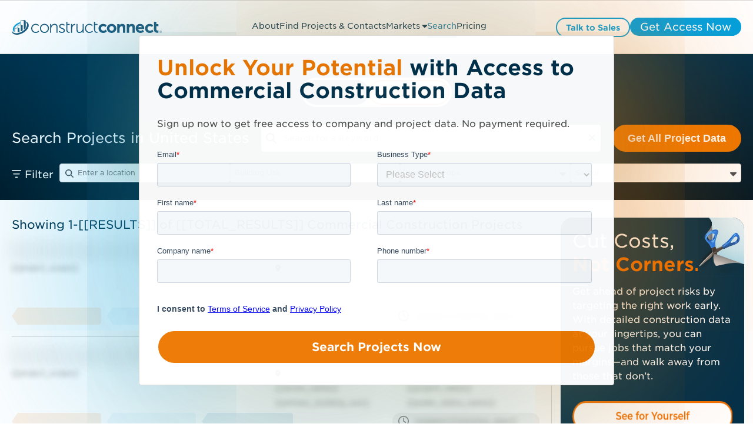

--- FILE ---
content_type: text/html; charset=UTF-8
request_url: https://projects.constructconnect.com/project-list?params=bG9jYXRpb249PDc1bWkgZnJvbSBDZW50cmV2aWxsZSwgTUQmbG5nPS03Ni4wNjU5JmxhdD0zOS4wNDM4OA==
body_size: 68454
content:
<!doctype html><html lang="en"><head>
    <meta http-equiv="Cache-Control" content="public, max-age=86400, must-revalidate">
    <script>
      window.addEventListener("load", () => {
        if ("serviceWorker" in navigator) {
          navigator.serviceWorker
            .register("https://projects.constructconnect.com/hubfs/service-worker.js")
            .catch(error => console.warn("Service Worker Failed:", error));
        }
      });
    </script>
    <meta charset="utf-8">
    
      
    
    
    
    
    
      
      
      
      
      
      
      
      
      
      	
        	 
        
      
    
      
      
      
      
        <link rel="canonical" href="https://projects.constructconnect.com/project-list?params=bG9jYXRpb249PDc1bWkgZnJvbSBDZW50cmV2aWxsZSwgTUQmbG5nPS03Ni4wNjU5JmxhdD0zOS4wNDM4OA%3D%3D">
      
    
      
        
          
        
      
       
    
   
    <title>United States Construction Projects Bidding | Project Finder</title>
    <meta name="description" content="From construction companies to general contractors in United States, you can get more work done on ConstructConnect. Sign up for free today to bid and win your next project.">

    
    <!-- ✅ Use <link rel="icon"> instead of <link rel="shortcut icon"> for better support -->
    <link rel="icon" href="https://projects.constructconnect.com/hubfs/favicon.ico" type="image/x-icon">
    <link rel="apple-touch-icon" href="https://projects.constructconnect.com/hubfs/favicon.ico">

    <!-- ✅ Defer non-critical JavaScript to avoid render-blocking -->
    <script src="https://projects.constructconnect.com/hubfs/hub_generated/template_assets/1/90443346100/1767907369963/template_global_module_script.min.js?minify=true" crossorigin="anonymous"></script>

    <!-- ✅ Async for third-party scripts to avoid blocking -->
    <script async src="https://js.hs-scripts.com/2347101.js?minify=true"></script>

    <!-- ✅ Preload CSS correctly & prevent Flash of Unstyled Content (FOUC) -->
    <link rel="preload" href="https://projects.constructconnect.com/hubfs/hub_generated/template_assets/1/88614076736/1767907057848/template_main.min.css?v=&amp;minify=true" as="style">
    <link rel="stylesheet" href="https://projects.constructconnect.com/hubfs/hub_generated/template_assets/1/88614076736/1767907057848/template_main.min.css?v=&amp;minify=true">

    <!-- ✅ Correct preload format for fonts -->
    <link href="https://projects.constructconnect.com/hubfs/assets/fonts/BCCBA34344A7A6CC4.woff2" as="font" type="font/woff2" crossorigin="anonymous">


    <!-- Preconnect to Google Maps with crossorigin for better performance -->
<!--     <link rel="preconnect" href="https://maps.googleapis.com/maps/api/js?key=AIzaSyBFjRRtr-TYq6CGeDatNTzMZ_KvNkoVLFs&libraries=places" crossorigin>
    <link rel="preconnect" href="https://maps.gstatic.com" crossorigin> -->

    <!-- Remove preload unless the script is critical -->
<!--     <script src="https://projects.constructconnect.com/_hcms/forms/v2.js"></script> -->

    
    
    
   
    
    <meta name="viewport" content="width=device-width, initial-scale=1">

    <script src="/hs/hsstatic/jquery-libs/static-1.4/jquery/jquery-1.11.2.js"></script>
<script>hsjQuery = window['jQuery'];</script>
    <meta property="og:description" content="From construction companies to general contractors in United States, you can get more work done on ConstructConnect. Sign up for free today to bid and win your next project.">
    <meta property="og:title" content="United States Construction Projects Bidding | Project Finder">
    <meta name="twitter:description" content="From construction companies to general contractors in United States, you can get more work done on ConstructConnect. Sign up for free today to bid and win your next project.">
    <meta name="twitter:title" content="United States Construction Projects Bidding | Project Finder">

    

    
  <link rel="preload" as="image" href="https://21900471.fs1.hubspotusercontent-na1.net/hubfs/21900471/cc-full-color.svg" fetchpriority="high">


 
<script src="https://maps.googleapis.com/maps/api/js?key=AIzaSyBFjRRtr-TYq6CGeDatNTzMZ_KvNkoVLFs&amp;libraries=geometry,places&amp;v=3.exp&amp;callback=Function.prototype"></script>

<script type="application/ld+json" id="schema">

</script>

    <style>
a.cta_button{-moz-box-sizing:content-box !important;-webkit-box-sizing:content-box !important;box-sizing:content-box !important;vertical-align:middle}.hs-breadcrumb-menu{list-style-type:none;margin:0px 0px 0px 0px;padding:0px 0px 0px 0px}.hs-breadcrumb-menu-item{float:left;padding:10px 0px 10px 10px}.hs-breadcrumb-menu-divider:before{content:'›';padding-left:10px}.hs-featured-image-link{border:0}.hs-featured-image{float:right;margin:0 0 20px 20px;max-width:50%}@media (max-width: 568px){.hs-featured-image{float:none;margin:0;width:100%;max-width:100%}}.hs-screen-reader-text{clip:rect(1px, 1px, 1px, 1px);height:1px;overflow:hidden;position:absolute !important;width:1px}
</style>

<link rel="stylesheet" href="https://projects.constructconnect.com/hubfs/hub_generated/template_assets/1/88614665787/1767907059273/template_theme-overrides.min.css">
<link rel="stylesheet" href="https://projects.constructconnect.com/hubfs/hub_generated/module_assets/1/121692897037/1761569092589/module_Header_Ver2.min.css">

<style>
  .cc_header_logo {
    content: url(https://21900471.fs1.hubspotusercontent-na1.net/hubfs/21900471/cc-full-color.svg);
    width: 300px;
    display: block;
    height: 35px;
  }
  .show_blockPage {
    display: block !important;
  }
  .cc_blockpage {
    display: none;
    position: fixed;
    top: 0;
    left: 0;
    width: 100%;
    height: 100%;
    background-color: rgba(0, 0, 0, 0.8); 
    backdrop-filter: blur(30px);
    z-index: 1000; 
  }
  .cc_blockpage .cc_field_group{
    position: absolute;
    top: 50%;
    left: 50%;
    transform: translate(-50%, -50%);
    color: white;
    font-size: 20px;
    text-align: center;
  }
  header {
    position: relative;
  }
  .cc_header_banner_wrapper {
    display: none;
    background-size: cover;
    background-repeat: no-repeat;
    background-position: center;
  }
  .cc_banner_close {
    display: none;
  }
  .cc_header_banner_container > label > p {
    margin: 0px;
  }
  .cc_header_banner_text {
    width: 100%;
    padding: 0 5px;
  }
  .cc_header_logo_container {
    height:50px;
    width:390px;
    display:flex;
    flex-direction:column;
    justify-content:center;
  }
  .cc_cta_wrapper {
    width: fit-content;
    display: flex;
    justify-content: end;
    gap: 10px;
  }
  .cc_menubar, .cc_closebtn {
    height:18px;
    width:18px;
    display: none;
    font-size: 18px;
  }
  
  .cc_header_content_wrapper {
    align-items: center;
    justify-content: space-between;
    max-width:1920px;
    margin:0 auto;
    padding: 30px;
  }
  header > .cc_section {
    background: #fff;
    border-bottom: 1px solid #dad8d7;
  }
  .cc_horizontal_nav {
    margin: 0;
    padding: 0;
    list-style-type: none;
    gap: 20px;
  }
  .cc_header_link_item {
    border-bottom: 3px solid #fff;
    color: #01304a;
    font-size: 18px;
  }
  .cc_header_link_item > a {
    padding: 10px 0 0 0;
    height: 47px;
    display: inline-block;
    box-sizing:border-box;
  }
  .cc_child_menu_header {
    font-size: 18px;
  }
  .activeLink{
    color: #0C79A8;
    border-bottom: 3px solid #0C79A8;
  }
  .activeLink > a {
    color: #0C79A8;
  }
  .fa-close {
    display: none;
  }
  .cc_closebtn { 
    display: none;
  }
  .cc_field_container.cc_cta_container {
    display: flex;
    flex-flow: row;
    justify-content: center;
    align-items: center;
  }
  .cc_page_variation_switcher {
    padding: 0 25px;
    cursor: pointer;
  }
  .cc_globe_icon > p {
    margin: 0;
  }
  .cc_language_options {
    border-radius: 6px;
    background-color: #fff;
    padding: 15px;
    position: absolute;
    cursor: pointer;
    box-shadow: 0 6px 16px rgba(40, 40, 90, 0.15);
    visibility: hidden;
  }
  .cc_variation_link {
    display: flex;
  }
  .cc_language_options > .cc_variation_link > p {
    margin: 0;
    padding: 0 15px;
  }
  .cc_language_options > .cc_variation_link > img {
    width: 30px;
    height: 20px;
  }
  .cc_page_variation_switcher:hover p {
    color: #0C79A8;
  }
  .cc_switcher:hover .cc_language_options {
    visibility: visible;
  }
@media (min-width: 768px){
  .cc_header_link_item:hover > a,
  .cc_header_link_item:hover,
  .cc_header_link_item:active > a,
  .cc_header_link_item:active{
    color: #0C79A8;
  }
  
  .cc_header_link_item:hover,
  .cc_header_link_item:active {
    border-bottom: 3px solid #0C79A8;
  }
  .cc_header_link_item:hover > .cc_nav_icon {
    transform: rotate(180deg);
  }
  .cc_child_menu_item:hover > p {
    color: #01304a;
  }
  .cc_header_link_item:hover > .cc_horizontal_nav_child_wrapper {
    visibility: visible;
    transform: rotateX(0deg) scale(1,1);
	  opacity: 1;
	  transition: transform 0.4s ease, opacity 0.4s ease;
  }
  .cc_menubar {
      display: none !important;
   }
  .cc_closebtn {
    padding: 10px 12px;
    display: none !important;
  }
  
 }
  .cc_child_menu_header {
    margin: 10px 0;
  }
  
  .cc_horizontal_nav_child_wrapper {
    margin: 0;
    position: absolute;
    top: 60%;
    margin: 0px 0px 0px -20%;
    width: 45%;
    display: block;
    opacity: 0;
    visibility: hidden;
    transform: rotateX(-20deg) scale(0.9,0.9);
	  transform-origin: 0 0;
	  transition: transform 0.4s ease, opacity 0.4s ease;
  }
  .cc_horizontal_nav_child {
    margin: 15px 0px;
    background: #fff;
    padding: 15px;
    border-radius: 4px;
    border: 1px solid #e6e6e6;
    box-shadow: 0 6px 16px rgba(40, 40, 90, 0.15);
  }
  .cc_header_link_item:hover .cc_horizontal_nav_child {
    display: block;
  }
  .cc_child_menu_item_wrapper {
    display: flex;
    row-gap: 5px;
    flex-wrap: wrap;
    align-items: center;
    justify-content: start;
  }
  .cc_child_menu_item {
    width: 25%;
    cursor: pointer;
  }
  .cc_child_menu_item > p {
    margin: 0;
    color: #0C79A8;
    font-size: 14px;
  }
  .pagetype--blog header, header:hover {
    background: #fff !important;
  }
  .cc_back_btn {
    display: none;
    margin: 0;
  }
  .cc_secondary_header_cta:hover > span {
    color: #ffffff !important;
  }
  @media (max-width: 1439px) and (min-width: 1200px){
    .cc_header_logo_container {
      width: 290px;
    }
    
    .cc_header_logo {
     width:255px; 
    }
      
    .cc_header_link_item {
      font-size: 14px;
    }
    
    .cc_header_link_item > a {height:33px;padding-top:6px;}
    
    .cc_horizontal_nav_child_wrapper {
      width: 48%;
      right: 28.5%;
    }
    .cc_header_cta > span {
      font-size: 14px !important;
    }
    .cc_header_cta {
      padding: 0px 15px !important; 
    }
    .cc_header_content_wrapper {
      padding: 20px;
    }
  }
  @media (max-width:1199px) and (min-width: 768px){
    .cc_header_logo_container {
      width:40px;
      height:36px;
      margin-right:20px;
    }
    .cc_header_logo{
      height: 36px;
      width:40px;
      content: url(https://21900471.fs1.hubspotusercontent-na1.net/hubfs/21900471/cc-icon-color.svg);
    } 
    .cc_header_link_item {
      font-size: 14px;
      max-width: 100px;
      display: flex;
      align-items: center;
      justify-content: center;
      gap: 5px;
    }
    
    .cc_header_link_item > a {
      height:30px;
      padding-top:6px;
      overflow: hidden;
      text-overflow: clip;
    }
    
    .cc_horizontal_nav_child_wrapper {
      width: 80%;
      right: 10%;
    }
    .cc_header_cta > span {
      font-size: 14px !important;
    }
    .cc_header_cta {
      padding: 0px 15px !important; 
    }
    .cc_header_content_wrapper {
      justify-content: start;
    }
    .cc_cta_container {
      right: 15px;
      position: absolute;
    }
    .cc_header_content_wrapper {
      padding: 20px;
    }
  }
  @media (max-width: 767px){
    header {
      height: auto;
    }
    .cc_header_content_wrapper {
      display: block; 
      padding: 20px;
    }
    
    .cc_header_logo_url {
/*       padding-left:5px; */
    }
    .cc_header_logo_container {
      width: 100%;
      height: auto;
    }
    .cc_menu_container {
      top: 100%;
      background: #ffffff;
      top: 100%;
      width: 100%;
      left: 0;
      padding: 20px 0;
      display: none;
    }
    
    .cc_menu_container.show .cc_header_link_item > a {
    }
    .cc_horizontal_nav {
      flex-flow: column;
      gap:0;
    }
    .cc_header_link_item {
      width: fit-content;
    }
    .cc_nav_icon {
      transform: rotate(270deg)
    }
    .cc_cta_container {
      display: none;
    }
    .cc_cta_wrapper {
      display: flex;
      gap: 15px;
      width: 100%;
    }
    .cc_cta_wrapper > span {
      flex: 1;
    }
    .cc_header_cta {
      width: 100% !important;
    }
    .cc_header_cta > span {
      font-size: 14px !important;
    }
    .cc_menubar {
      display: inline-block;
    }
    .cc_header_logo_container {
      display: flex;
      align-items: center;
      justify-content: space-between;
      flex-direction:row;
    }
    .cc_header_logo {
      width: 255px;
    }
    .show {
      display: block;
    }
    .cc_horizontal_nav_child_wrapper {
      width: 100%;
      right: 0;
      top: 15%;
      transform: none;
      border: none;
    }
    .cc_horizontal_nav_child {
      box-shadow: 0 5px 5px 0 rgba(0, 0, 0, 0.16);
      border: none;
      margin: 0;
    }
    .cc_child_menu_item {
      width: 50%;
    }
    .cc_back_btn {
      display: block;
    }
    .show_child {
      opacity: 1;
      visibility: visible;
      z-index: 999;
    }
    .hide_links {
      display: none;
    }
    .cc_menubar:hover,
    .cc_closebtn:hover{
      border-radius: 18px;
      background: #dad8d7;
    }
    .cc_header_cta {
      padding: 0px !important;
      height: 100%;
      display: flex;
      align-items: center;
      justify-content: center;
    }
  }
  a.cc_type_button{
     pointer-events: visible !important;
  }
  .cc_element_container > a,
  li > a,
  .cc_field_group > a{
     pointer-events: none;
  }
  
  
</style>

<link rel="stylesheet" href="https://projects.constructconnect.com/hubfs/hub_generated/module_assets/1/88614078072/1766006241429/module_module_project_listing_search.min.css">

<style>    
  #hs_cos_wrapper_widget_1663776979915 .cc_project_search_container { max-width:1920px; }

#hs_cos_wrapper_widget_1663776979915 #Capa_1 {
  enable-background:new 0 0 478.125 478.125;
  height:auto;
  width:75px;
  fill:#f4b412;
}

</style>

<link rel="stylesheet" href="https://projects.constructconnect.com/hubfs/hub_generated/module_assets/1/88614072644/1765381222166/module_module_project_listing.min.css">

  <style>    
    #hs_cos_wrapper_widget_1663777010826 .cc_load_blur {
  user-select:none;
  -webkit-user-select:none;
  -khtml-user-select:none;
  -moz-user-select:none;
  -ms-user-select:none;
  text-shadow:0 0 10px grey !important;
  color:transparent !important;
}

#hs_cos_wrapper_widget_1663777010826 .cc_load_blur p,
#hs_cos_wrapper_widget_1663777010826 .cc_load_blur i {
  text-shadow:0 0 10px grey !important;
  color:transparent !important;
}

#hs_cos_wrapper_widget_1663777010826 .cc_load_blur h3 {
  text-shadow:0 0 30px grey !important;
  color:transparent !important;
}

#hs_cos_wrapper_widget_1663777010826 .cc_load_blur .cc_tags,
#hs_cos_wrapper_widget_1663777010826 .cc_load_blur .cc_icon { opacity:.1 !important; }

#hs_cos_wrapper_widget_1663777010826 .cc_load_blur { border-bottom:2px solid #70707010; }

#hs_cos_wrapper_widget_1663777010826 .cc_nav_button a {
  cursor:pointer;
  pointer-events:visible;
}

#hs_cos_wrapper_widget_1663777010826 .cc_total_projects {
  margin:30px 30px 0px 30px;
  font-weight:100;
}

@media screen and (max-width:1440px) {
  #hs_cos_wrapper_widget_1663777010826 .cc_total_projects { margin:30px 20px 0px 20px; }
}

  </style>


<style> 
#hs_cos_wrapper_widget_1663777010826 .cc_icon_bubble {}

#hs_cos_wrapper_widget_1663777010826 .cc_icon_bubble svg {}

#hs_cos_wrapper_widget_1663777010826 .cc_icon_bubble svg:hover {}

#hs_cos_wrapper_widget_1663777010826 .cc_icon_active svg {}

#hs_cos_wrapper_widget_1663777010826 .cc_icon_active svg:hover {}

#hs_cos_wrapper_widget_1663777010826 .cc_heading>a>h3 {
  font-style:normal;
  font-weight:normal !important;
  padding:0px;
  margin-top:0px;
  margin-bottom:0px;
}

#hs_cos_wrapper_widget_1663777010826 .cc_heading>a>h3:hover {}

#hs_cos_wrapper_widget_1663777010826 .cc_listing_section p {
  font-style:normal;
  font-weight:normal !important;
  padding:0px;
  margin-top:0px;
  margin-bottom:0px;
}

#hs_cos_wrapper_widget_1663777010826 .cc_listing_section p:hover {}

#hs_cos_wrapper_widget_1663777010826 .cc_tag p {
  font-style:normal;
  font-weight:normal !important;
}

#hs_cos_wrapper_widget_1663777010826 .cc_tag {
  margin-right:10px;
  padding-top:5px;
  padding-right:8px;
  padding-bottom:6px;
  padding-left:8px;
  margin-top:10px;
  margin-bottom:0px;
}

#hs_cos_wrapper_widget_1663777010826 .cc_update_date p {
  font-style:normal;
  font-weight:normal !important;
  padding:0px;
  margin-top:0px;
  margin-bottom:0px;
}

#hs_cos_wrapper_widget_1663777010826 .cc_update_date p:hover {}

#hs_cos_wrapper_widget_1663777010826 .cc_project_list_item {
  padding-top:20px;
  padding-right:0px;
  padding-bottom:20px;
  padding-left:0px;
  border-bottom:1px #dad8d7 solid;
}

 </style>


<style>
  #hs_cos_wrapper_widget_1663777010826 .module_project_listing .cc_listing_title>.cc_icon { display:none; }

#hs_cos_wrapper_widget_1663777010826 .module_project_listing .cc_listing_section,
#hs_cos_wrapper_widget_1663777010826 .module_project_listing .cc_tags,
#hs_cos_wrapper_widget_1663777010826 .module_project_listing .cc_tags+.cc_field_group,
#hs_cos_wrapper_widget_1663777010826 .module_project_listing .cc_listing_title>.cc_heading_container { padding-left:0; }

</style>


<style>
  #hs_cos_wrapper_widget_1705594455940 .hs_submit.hs-submit { display:none; }

#hs_cos_wrapper_widget_1705594455940 .cc_market_selection>.cc_element_container {
  width:100%;
  padding:10px 30px 0px 30px;
  margin-top:5px;
}

#hs_cos_wrapper_widget_1705594455940 .cc_market_selection_dropdown { width:100%; }

#hs_cos_wrapper_widget_1705594455940 .hs_cos_wrapper.form-title { display:none; }

#hs_cos_wrapper_widget_1705594455940 form.hs-form .hs-form-field>.input {
  margin-bottom:0px !important;
  margin-left:5px;
}

#hs_cos_wrapper_widget_1705594455940 .cc_arrow_right {
  background:#4A4F55;
  border-radius:14px;
  width:25px;
}

#hs_cos_wrapper_widget_1705594455940 .cc_check_mark {
  background:#019FDE;
  border-radius:14px;
  width:25px;
  display:none;
}

#hs_cos_wrapper_widget_1705594455940 .cc_market_selection>.cc_element_container>.cc_icon svg {
  width:14px;
  height:24px;
  padding:0px;
}

#hs_cos_wrapper_widget_1705594455940 .cc_market_selection_btns { padding:0 30px; }

#hs_cos_wrapper_widget_1705594455940 .cc_market_selection_btns>.cc_field_group {
  justify-content:center;
  gap:10px;
  margin-top:15px;
}

#hs_cos_wrapper_widget_1705594455940 .cc_btn_pill {
  width:fit-content;
  background:#888888;
}

#hs_cos_wrapper_widget_1705594455940 .cc_btn_pill>label { cursor:pointer; }

#hs_cos_wrapper_widget_1705594455940 .cc_view_map_btn,
#hs_cos_wrapper_widget_1705594455940 .cc_close_view_btn {
  line-height:24px;
  padding:13px 15px;
  margin:0;
  cursor:pointer;
}

#hs_cos_wrapper_widget_1705594455940 .cc_close_view_btn { border-radius:25px; }

#hs_cos_wrapper_widget_1705594455940 .cc_view_market_modal {
  display:none;
  height:100%;
  left:0;
  position:fixed;
  top:0;
  width:100%;
  z-index:99999 !important;
}

#hs_cos_wrapper_widget_1705594455940 .cc_view_market_modal_container.cc_modal_overlay {
  height:100%;
  margin:auto;
  position:absolute;
  width:100%;
  z-index:0;
  display:flex;
  align-items:center;
  justify-content:center;
}

#hs_cos_wrapper_widget_1705594455940 .cc_field_wrapper {
  border-radius:10px;
  box-shadow:0px 4px 4px 0px #00000040;
  padding:30px;
  margin:30px;
  background:#fff;
  width:fit-content;
}

#hs_cos_wrapper_widget_1705594455940 .cc_view_market_map {
  border:1px solid #000;
  margin:15px 0;
  width:747px;
  height:390px;
  padding:0 5px;
}

#hs_cos_wrapper_widget_1705594455940 .show_modal { display:block !important; }

#hs_cos_wrapper_widget_1705594455940 .cc_modal_heading_text {
  font-size:24px;
  font-family:Gotham,sans-serif;
  font-weight:400;
  color:#4A4F55;
}

#hs_cos_wrapper_widget_1705594455940 .cc_close_modal_btn {
  margin:0 auto;
  padding:0px 20px !important;
}

#hs_cos_wrapper_widget_1705594455940 form.hs-form select.hs-input,
#hs_cos_wrapper_widget_1705594455940 .production--form select {
  padding-top:10px;
  padding-bottom:10px;
  font-size:18px;
}

#hs_cos_wrapper_widget_1705594455940 .cc_replacement_img { width:145px; }

#hs_cos_wrapper_widget_1705594455940 .cc_checkbox_hidden {
  visibility:hidden;
  height:20px;
}

#hs_cos_wrapper_widget_1705594455940 .cc_hidden_payment_term { display:none; }

#hs_cos_wrapper_widget_1705594455940 .cc_nav_tab { cursor:pointer; }

#hs_cos_wrapper_widget_1705594455940 .cc_nav_tab>p { font-weight:700; }

#hs_cos_wrapper_widget_1705594455940 .cc_heading_warning {
  font-family:'Gotham',sans-serif;
  padding:5px 15px;
}

#hs_cos_wrapper_widget_1705594455940 .cc_heading_tabs { max-width:1440px; }

#hs_cos_wrapper_widget_1705594455940 .cc_heading_tabs>.cc_element_container {}

#hs_cos_wrapper_widget_1705594455940 .cc_heading_tabs>.cc_element_container:active { font-weight:700; }

#hs_cos_wrapper_widget_1705594455940 .cc_heading_tabs_text>p {
  margin:0px;
  height:100%;
}

#hs_cos_wrapper_widget_1705594455940 .cc_pricing>.cc_field_group { padding-bottom:0px; }

#hs_cos_wrapper_widget_1705594455940 .cc_slider.cc_round { border-radius:34px; }

#hs_cos_wrapper_widget_1705594455940 .cc_slider.cc_round:before { border-radius:50%; }

#hs_cos_wrapper_widget_1705594455940 .cc_switch {
  position:relative;
  display:inline-block;
  width:20px;
  height:14px;
}

#hs_cos_wrapper_widget_1705594455940 .cc_switch input {
  opacity:0;
  width:0;
  height:0;
}

#hs_cos_wrapper_widget_1705594455940 .cc_slider {
  position:absolute;
  cursor:pointer;
  top:0;
  left:0;
  right:0;
  bottom:0;
  background-color:#01304a;
  -webkit-transition:.4s;
  transition:.4s;
}

#hs_cos_wrapper_widget_1705594455940 .cc_slider:before {
  position:absolute;
  content:"";
  height:9.5px;
  width:10px;
  left:1.6px;
  bottom:2px;
  background-color:white;
  -webkit-transition:.4s;
  transition:.4s;
  -webkit-transform:translateX(6.5px);
  -ms-transform:translateX(6.5px);
  transform:translateX(6.5px);
}

#hs_cos_wrapper_widget_1705594455940 input:checked+.cc_slider { background-color:#01304a; }

#hs_cos_wrapper_widget_1705594455940 input:focus+.cc_slider { box-shadow:0 0 1px #01304a; }

#hs_cos_wrapper_widget_1705594455940 input:checked+.cc_slider:before {
  -webkit-transform:translateX(0px);
  -ms-transform:translateX(0px);
  transform:translateX(0px);
}

#hs_cos_wrapper_widget_1705594455940 .cc_toggle_term {
  align-items:center;
  justify-content:center;
  margin:0px 0px 0px 0px;
}

#hs_cos_wrapper_widget_1705594455940 .cc_toggle_term>.cc_field_container label { margin:0px 5px; }

#hs_cos_wrapper_widget_1705594455940 .cc_toggle_term p {
  color:#01304a;
  margin:0px;
}

#hs_cos_wrapper_widget_1705594455940 .cc_compare_btn { display:none; }

#hs_cos_wrapper_widget_1705594455940 .cc_column_group { margin:0px; }

#hs_cos_wrapper_widget_1705594455940 .cc_card_group_container {
  margin-top:20px;
  margin-bottom:30px;
  padding-bottom:15px;
  flex:25%;
  max-width:100%;
  flex-flow:column;
  position:relative;
  z-index:1;
  border-right:1px solid #dad8d7;
}

#hs_cos_wrapper_widget_1705594455940 .cc_card_group_container:last-child { border-right:0; }

#hs_cos_wrapper_widget_1705594455940 .cc_card_group { justify-content:space-between; }

#hs_cos_wrapper_widget_1705594455940 .cc_button_solid_orange a,
#hs_cos_wrapper_widget_1705594455940 .cc_button_solid_lightestgrey a,
#hs_cos_wrapper_widget_1705594455940 .cc_text_regattablue a,
#hs_cos_wrapper_widget_1705594455940 .cc_button_outline_orange a { display:block; }

#hs_cos_wrapper_widget_1705594455940 .cc_button_solid_orange a { color:#ffffff; }

#hs_cos_wrapper_widget_1705594455940 .cc_button_solid_lightestgrey a { color:#4a4f55; }

#hs_cos_wrapper_widget_1705594455940 #cc_card_button_primary { width:100%; }

#hs_cos_wrapper_widget_1705594455940 .cc_text_regattablue>.cc_element_container>#cc_card_button_primary { border:none !important; }

#hs_cos_wrapper_widget_1705594455940 .cc_text_regattablue>.cc_element_container>#cc_card_button_primary:hover { background-color:#f4f4f4; }

#hs_cos_wrapper_widget_1705594455940 .cc_button_group {
  width:100%;
  display:flex;
  flex-flow:column;
  gap:10px;
  align-items:center;
  margin-top:10px;
  padding-right:20px;
  padding-left:20px;
}

#hs_cos_wrapper_widget_1705594455940 .cc_button_group .cc_button {
  margin:10px 0px;
  width:100%;
}

#hs_cos_wrapper_widget_1705594455940 .cc_card_pricing>label>h3 {
  font-size:56px;
  font-weight:200;
}

#hs_cos_wrapper_widget_1705594455940 .cc_card_image { height:134px; }

#hs_cos_wrapper_widget_1705594455940 .cc_card_img { height:100%; }

#hs_cos_wrapper_widget_1705594455940 .cc_heading_container>.cc_heading>h1 {
  margin:0px;
  margin-bottom:60px;
}

#hs_cos_wrapper_widget_1705594455940 .cc_heading_tabs_text>p {
  white-space:nowrap;
  height:auto;
}

#hs_cos_wrapper_widget_1705594455940 .cc_heading_tabs_container {
  min-height:40px;
  max-width:1440px;
  margin:0 auto;
  font-family:'gotham',arial,helvetica,sans-serif;
  font-weight:600;
  position:absolute;
  top:0;
  right:0;
  left:0;
  z-index:3;
  transform:translateY(-50%);
  background:#fff;
  padding:.5rem 30px !important;
  border-bottom:1px solid #dad8d7;
  border-radius:10px 10px 0 0;
}

#hs_cos_wrapper_widget_1705594455940 .cc_heading_tabs {
  margin:0 auto;
  justify-content:center;
  gap:.5rem;
  flex-wrap:wrap;
}

#hs_cos_wrapper_widget_1705594455940 .cc_heading_tabs:before {
  content:'Choose A Service:';
  position:relative;
  display:inline-flex;
  font-size:20px;
  padding:.75rem 0 .5rem 0;
  font-weight:200;
}

#hs_cos_wrapper_widget_1705594455940 .cc_heading_tabs:lang(fr)::before { content:'Choisir Un Service'; }

#hs_cos_wrapper_widget_1705594455940 .cc_heading_tabs>.cc_nav_tab {
  background:#e7e6e5;
  padding:.75rem 1.5rem;
  display:inline-flex;
  flex-direction:column;
  justify-content:center;
  border-radius:4px;
}

#hs_cos_wrapper_widget_1705594455940 .cc_heading_tabs>.cc_nav_tab:last-child { margin-right:auto; }

#hs_cos_wrapper_widget_1705594455940 .cc_heading_tabs>.cc_nav_tab.cc_active,
#hs_cos_wrapper_widget_1705594455940 .cc_heading_tabs>.cc_nav_tab.cc_active:hover { background:#C3E5F4; }

#hs_cos_wrapper_widget_1705594455940 .cc_heading_tabs>.cc_nav_tab.cc_active p,
#hs_cos_wrapper_widget_1705594455940 .cc_heading_tabs>.cc_nav_tab.cc_active:hover p {
  padding:0;
  margin:0;
  color:#01304A;
}

#hs_cos_wrapper_widget_1705594455940 .cc_heading_tabs>.cc_nav_tab:hover { background:#DAEFF8; }

#hs_cos_wrapper_widget_1705594455940 .cc_first>label>p { display:flex; }

#hs_cos_wrapper_widget_1705594455940 .Annual { display:none; }

#hs_cos_wrapper_widget_1705594455940 .cc_bullet_text_list.text--left.cc_text_charcoal {
  margin-top:30px;
  margin-bottom:30px;
  padding-top:px;
  padding-right:px;
  padding-bottom:px;
  padding-left:10px;
}

#hs_cos_wrapper_widget_1705594455940 .cc_button_padding_override a {
  padding-left:30px !important;
  padding-right:30px !important;
}

#hs_cos_wrapper_widget_1705594455940 .cc_toggle_term { display:none; }

#hs_cos_wrapper_widget_1705594455940 .cc_override_p {
  margin-top:10px;
  margin-bottom:10px;
  padding-top:px;
  padding-right:px;
  padding-bottom:px;
  padding-left:px;
}

#hs_cos_wrapper_widget_1705594455940 .cc_banner_deal {
  min-height:40px;
  display:flex;
  align-items:center;
  justify-content:center;
  position:absolute;
  top:0;
  left:50%;
  width:max-content;
  max-width:100%;
  border-radius:4px;
  transform:translate(-50%,calc(-50% + -10px));
  padding:10px 20px;
  white-space:nowrap;
  box-shadow:rgba(0,0,0,0.2) 0px 2px 4px,rgba(0,0,0,0.1) 0px 7px 13px -3px,rgba(0,0,0,0.25) 0px -3px 0px inset,0 2px 0 rgba(255,255,255,.2) inset;
  box-sizing:border-box;
  transition:transform ease-in-out .2s;
  transform:rotate(0) translate(-50%,calc(-50% + -10px));
  transform-origin:0%;
}

#hs_cos_wrapper_widget_1705594455940 .cc_card_group_container:hover .cc_banner_deal { animation:wiggle 2s linear infinite; }

@keyframes fadeIn {
  0% { opacity:0; }
  100% { opacity:1; }
}

@keyframes wiggle {
  0%, 7% { transform:rotate(0) translate(-50%,calc(-50% + -10px)); }
  15% { transform:rotate(-7.5deg) translate(-50%,calc(-50% + -10px)); }
  20% { transform:rotate(5deg) translate(-50%,calc(-50% + -10px)); }
  25% { transform:rotate(-5deg) translate(-50%,calc(-50% + -10px)); }
  30% { transform:rotate(3deg) translate(-50%,calc(-50% + -10px)); }
  35% { transform:rotate(-2deg) translate(-50%,calc(-50% + -10px)); }
  40%, 100% { transform:rotate(0) translate(-50%,calc(-50% + -10px)); }
}

#hs_cos_wrapper_widget_1705594455940 .cc_element_container.cc_banner_deal:after {
  display:block;
  content:'';
  background:inherit;
  position:absolute;
  left:calc(50% + 2px);
  bottom:0;
  transform:translateY(calc(50% + 4px));
  height:20px;
  width:20px;
  rotate:45deg;
  box-shadow:rgba(0,0,0,0.25) -3px -3px 0px inset;
}

#hs_cos_wrapper_widget_1705594455940 .cc_banner_deal h4 {
  margin:0;
  z-index:1;
}

#hs_cos_wrapper_widget_1705594455940 .cc_card_group_content.cc_field_container:first-child { margin-bottom:10px; }

#hs_cos_wrapper_widget_1705594455940 .cc_card_group_content.cc_field_container:not(:first-child) {
  padding-left:20px;
  padding-right:20px;
}

#hs_cos_wrapper_widget_1705594455940 .cc_card_group_text>label>h3 {
  display:block;
  font-size:18px;
  line-height:18px;
  margin:10px 0px;
  min-height:28px;
}

@media (max-width:1268px) {
  #hs_cos_wrapper_widget_1705594455940 .cc_heading_tabs>.cc_nav_tab {}

  #hs_cos_wrapper_widget_1705594455940 .cc_heading_tabs_container {
    position:relative;
    top:auto;
    right:auto;
    left:auto;
    z-index:1;
    transform:none;
    border-bottom:1px solid #dad8d7;
    border-radius:0;
  }
}

@media (max-width:1024px) {
  #hs_cos_wrapper_widget_1705594455940 .cc_card_group {}

  #hs_cos_wrapper_widget_1705594455940 .cc_card_group_container { flex:35%; }
}

@media (max-width:991px) {
  #hs_cos_wrapper_widget_1705594455940 .cc_card_group {}

  #hs_cos_wrapper_widget_1705594455940 .cc_heading_tabs_text>p { white-space:normal; }
}

@media (max-width:767px) {
  #hs_cos_wrapper_widget_1705594455940 .cc_card_group_container {
    flex:50%;
    max-width:100%;
  }

  #hs_cos_wrapper_widget_1705594455940 .cc_heading_tabs {
    flex-direction:column;
    width:100%;
  }

  #hs_cos_wrapper_widget_1705594455940 .cc_heading_tabs>.cc_nav_tab {
    flex-grow:0;
    flex-basis:auto;
    width:100%;
    font-size:16px;
  }

  #hs_cos_wrapper_widget_1705594455940 .cc_heading_tabs>.cc_nav_tab.cc_text_20 {
    font-size:16px !important;
    line-height:1 !important;
  }
}

#hs_cos_wrapper_widget_1705594455940 .cc_card_group { display:none; }

#hs_cos_wrapper_widget_1705594455940 .cc_bold>label>p { font-weight:700; }

#hs_cos_wrapper_widget_1705594455940 .cc_pricing_card_cta { width:100%; }

#hs_cos_wrapper_widget_1705594455940 h3,
#hs_cos_wrapper_widget_1705594455940 h2 {
  margin-top:10px;
  margin-bottom:0px;
  padding-top:px;
  padding-right:px;
  padding-bottom:px;
  padding-left:px;
}

#hs_cos_wrapper_widget_1705594455940 .cc_pricing .cc_heading_container>.cc_heading>h1 {
  color:#000000 !important;
  font-size:29px !important;
  margin-bottom:10px;
}

#hs_cos_wrapper_widget_1705594455940 .cc_pricing .cc_background_grey { background:#ffffff !important; }

  
</style>

<link rel="stylesheet" href="https://projects.constructconnect.com/hubfs/hub_generated/module_assets/1/109317496662/1765384313981/module_module_viewed_projects_ver2.min.css">

  <style>
  
  </style>


<style> 

 </style>

<link rel="stylesheet" href="https://projects.constructconnect.com/hubfs/hub_generated/module_assets/1/125332816421/1744433467091/module_module_ppc_content.min.css">
<link rel="stylesheet" href="https://projects.constructconnect.com/hubfs/hub_generated/module_assets/1/88614076717/1767912057975/module_module_modal_manager.css">

  <style>    
    #hs_cos_wrapper_widget_1663777023541 .cc_modal_button_primary.cc-search-results {
  color:#FFFFFF !important;
  background:#ed7800 !important;
  border-radius:30px !important;
  border-width:px !important;
  border-color:#FFFFFF !important;
}

#hs_cos_wrapper_widget_1663777023541 .cc_modal_button_primary.cc-search-results:hover {}

@media (min-width:1025px) {
  #hs_cos_wrapper_widget_1663777023541 #signup_check_modal .cc_modal_card.transparent {
    background:transparent;
    bottom:0%;
    border:none !important;
    max-width:100% !important;
    max-height:100% !important;
  }
}

#hs_cos_wrapper_widget_1663777023541 #signup_check_modal .cc_modal_card { max-width:1200px; }

#hs_cos_wrapper_widget_1663777023541 .cc_modal_card.white {
  background:#ffffff;
  max-height:75vh !important;
  padding:0px;
}

#hs_cos_wrapper_widget_1663777023541 .cc_signup_v2 { max-width:1120px; }

#hs_cos_wrapper_widget_1663777023541 .cc_signup_v2 .cc_modal_title>h1 {
  text-align:left;
  font-size:46px;
  margin-top:0px;
}

#hs_cos_wrapper_widget_1663777023541 .cc_signup_v2 .cc_field_group.cc_inline_flex {
  width:100%;
  gap:20px;
}

#hs_cos_wrapper_widget_1663777023541 .cc_signup_v2 .cc_modal_left_container,
#hs_cos_wrapper_widget_1663777023541 .cc_signup_v2 .cc_modal_right_container {
  max-width:100%;
  flex:50%;
}

#hs_cos_wrapper_widget_1663777023541 .module_modal_manager .cc_modal p { padding:20px 0 0 0; }

#hs_cos_wrapper_widget_1663777023541 .cc_signup_v2 .cc_modal_left_container.white,
#hs_cos_wrapper_widget_1663777023541 .cc_signup_v2 .cc_modal_right_container.white { background:#ffffff; }

#hs_cos_wrapper_widget_1663777023541 .cc_signup_v2 .cc_modal_left_container.transparent,
#hs_cos_wrapper_widget_1663777023541 .cc_signup_v2 .cc_modal_right_container.transparent { background:transparent; }

#hs_cos_wrapper_widget_1663777023541 .cc_element_container.text--left.cc_text_orange.cc_text_24>h2 { font-size:36px !important; }

@media (min-width:1441px) {
  #hs_cos_wrapper_widget_1663777023541 .cc_signup_v2 { margin:40px 0px 80px 0px !important; }
}

@media (max-width:1440px) {
  #hs_cos_wrapper_widget_1663777023541 .cc_signup_v2 { margin:30px 40px 80px 40px !important; }
}

@media (max-width:1024px) {
  #hs_cos_wrapper_widget_1663777023541 #signup_v2 .cc_modal_card {
    overflow:auto !important;
    height:100% !important;
    align-items:center;
  }

  #hs_cos_wrapper_widget_1663777023541 .cc_signup_v2 .cc_modal_title>h1 { font-size:36px; }

  #hs_cos_wrapper_widget_1663777023541 #signup_v2 .cc_modal_card.transparent { bottom:0; }

  #hs_cos_wrapper_widget_1663777023541 .cc_modal_overlay { background:#fff; }
}

@media (max-width:768px) {
  #hs_cos_wrapper_widget_1663777023541 .cc_signup_v2 .cc_field_group.cc_inline_flex {
    flex-flow:column;
    gap:0px;
  }

  #hs_cos_wrapper_widget_1663777023541 .cc_signup_v2 {
    margin:30px 40px 80px 40px !important;
    flex-flow:column;
  }

  #hs_cos_wrapper_widget_1663777023541 #signup_v2 .cc_modal_card { align-items:start; }

  #hs_cos_wrapper_widget_1663777023541 #signup_v2.module_modal_manager .cc_modal_left_container { display:block; }
}

@media (max-width:767px) {
  #hs_cos_wrapper_widget_1663777023541 .cc_element_container.text--left.cc_text_orange.cc_text_24>h2 { display:none; }
}

#hs_cos_wrapper_widget_1663777023541 #signup_v2.fade_in { transition:opacity 1s; }

#hs_cos_wrapper_widget_1663777023541 #signup_v2.module_modal_manager.cc_module_overlay {}

#hs_cos_wrapper_widget_1663777023541 #signup_v2.slide_from_right.cc_modal_active,
#hs_cos_wrapper_widget_1663777023541 #signup_v2.slide_from_left.cc_modal_active,
#hs_cos_wrapper_widget_1663777023541 #signup_v2.slide_from_top.cc_modal_active,
#hs_cos_wrapper_widget_1663777023541 #signup_v2.slide_from_bottom.cc_modal_active {
  opacity:1;
  z-index:99999 !important;
  transition:none;
  position:fixed;
}

#hs_cos_wrapper_widget_1663777023541 .module_modal_manager .cc_modal_overlay.slide_from_left,
#hs_cos_wrapper_widget_1663777023541 .module_modal_manager .cc_modal_overlay.slide_from_right,
#hs_cos_wrapper_widget_1663777023541 .module_modal_manager .cc_modal_overlay.slide_from_top,
#hs_cos_wrapper_widget_1663777023541 .module_modal_manager .cc_modal_overlay.slide_from_bottom,
#hs_cos_wrapper_widget_1663777023541 .module_modal_manager .cc_modal_overlay.fade_in { display:none; }

#hs_cos_wrapper_widget_1663777023541 #signup_v2 .cc_modal_card.slide_from_left { left:-100%; }

#hs_cos_wrapper_widget_1663777023541 #signup_v2 .cc_modal_card.slide_from_right { right:-100%; }

#hs_cos_wrapper_widget_1663777023541 #signup_v2 .cc_modal_card.slide_from_top { bottom:100%; }

#hs_cos_wrapper_widget_1663777023541 #signup_v2 .cc_modal_card.slide_from_bottom { bottom:-100%; }

#hs_cos_wrapper_widget_1663777023541 #signup_v2 .cc_modal_card.slide_from_bottom.transparent {
  bottom:-100%;
  position:relative;
}

#hs_cos_wrapper_widget_1663777023541 #signup_v2 .cc_modal_card.slide_from_top.transparent {
  bottom:100%;
  position:relative;
  border:none !important;
}

@media (max-width:991px) {
  #hs_cos_wrapper_widget_1663777023541 .cc_modal_card.white { max-height:100vh !important; }
}

@-webkit-keyframes slideBottom {
  100% { bottom:-5%; }
}

@keyframes slideBottom {
  100% { bottom:-5%; }
}

@-webkit-keyframes slideTop {
  100% { bottom:0; }
}

@keyframes slideTop {
  100% { bottom:0; }
}

@-webkit-keyframes slideLeft {
  100% { left:0; }
}

@keyframes slideLeft {
  100% { left:0; }
}

@-webkit-keyframes slideRight {
  100% { right:0; }
}

@keyframes slideRight {
  100% { right:0; }
}

#hs_cos_wrapper_widget_1663777023541 #signup_check_modal .cc_modal_card.cc_modal_left_hidden { max-width:900.0px; }

#hs_cos_wrapper_widget_1663777023541 #signup_check_modal.module_modal_manager .cc_modal_card {}

@media (min-width:1025px) {
  #hs_cos_wrapper_widget_1663777023541 #navigation_block_modal .cc_modal_card.transparent {
    background:transparent;
    bottom:0%;
    border:none !important;
    max-width:100% !important;
    max-height:100% !important;
  }
}

#hs_cos_wrapper_widget_1663777023541 #navigation_block_modal .cc_modal_card { max-width:800px; }

#hs_cos_wrapper_widget_1663777023541 .cc_modal_card.white {
  background:#ffffff;
  max-height:75vh !important;
  padding:0px;
}

#hs_cos_wrapper_widget_1663777023541 .cc_signup_v2 { max-width:1120px; }

#hs_cos_wrapper_widget_1663777023541 .cc_signup_v2 .cc_modal_title>h1 {
  text-align:left;
  font-size:46px;
  margin-top:0px;
}

#hs_cos_wrapper_widget_1663777023541 .cc_signup_v2 .cc_field_group.cc_inline_flex {
  width:100%;
  gap:20px;
}

#hs_cos_wrapper_widget_1663777023541 .cc_signup_v2 .cc_modal_left_container,
#hs_cos_wrapper_widget_1663777023541 .cc_signup_v2 .cc_modal_right_container {
  max-width:100%;
  flex:50%;
}

#hs_cos_wrapper_widget_1663777023541 .module_modal_manager .cc_modal p { padding:20px 0 0 0; }

#hs_cos_wrapper_widget_1663777023541 .cc_signup_v2 .cc_modal_left_container.white,
#hs_cos_wrapper_widget_1663777023541 .cc_signup_v2 .cc_modal_right_container.white { background:#ffffff; }

#hs_cos_wrapper_widget_1663777023541 .cc_signup_v2 .cc_modal_left_container.transparent,
#hs_cos_wrapper_widget_1663777023541 .cc_signup_v2 .cc_modal_right_container.transparent { background:transparent; }

#hs_cos_wrapper_widget_1663777023541 .cc_element_container.text--left.cc_text_orange.cc_text_24>h2 { font-size:36px !important; }

@media (min-width:1441px) {
  #hs_cos_wrapper_widget_1663777023541 .cc_signup_v2 { margin:40px 0px 80px 0px !important; }
}

@media (max-width:1440px) {
  #hs_cos_wrapper_widget_1663777023541 .cc_signup_v2 { margin:30px 40px 80px 40px !important; }
}

@media (max-width:1024px) {
  #hs_cos_wrapper_widget_1663777023541 #signup_v2 .cc_modal_card {
    overflow:auto !important;
    height:100% !important;
    align-items:center;
  }

  #hs_cos_wrapper_widget_1663777023541 .cc_signup_v2 .cc_modal_title>h1 { font-size:36px; }

  #hs_cos_wrapper_widget_1663777023541 #signup_v2 .cc_modal_card.transparent { bottom:0; }

  #hs_cos_wrapper_widget_1663777023541 .cc_modal_overlay { background:#fff; }
}

@media (max-width:768px) {
  #hs_cos_wrapper_widget_1663777023541 .cc_signup_v2 .cc_field_group.cc_inline_flex {
    flex-flow:column;
    gap:0px;
  }

  #hs_cos_wrapper_widget_1663777023541 .cc_signup_v2 {
    margin:30px 40px 80px 40px !important;
    flex-flow:column;
  }

  #hs_cos_wrapper_widget_1663777023541 #signup_v2 .cc_modal_card { align-items:start; }

  #hs_cos_wrapper_widget_1663777023541 #signup_v2.module_modal_manager .cc_modal_left_container { display:block; }
}

@media (max-width:767px) {
  #hs_cos_wrapper_widget_1663777023541 .cc_element_container.text--left.cc_text_orange.cc_text_24>h2 { display:none; }
}

#hs_cos_wrapper_widget_1663777023541 #signup_v2.fade_in { transition:opacity 1s; }

#hs_cos_wrapper_widget_1663777023541 #signup_v2.module_modal_manager.cc_module_overlay {}

#hs_cos_wrapper_widget_1663777023541 #signup_v2.slide_from_right.cc_modal_active,
#hs_cos_wrapper_widget_1663777023541 #signup_v2.slide_from_left.cc_modal_active,
#hs_cos_wrapper_widget_1663777023541 #signup_v2.slide_from_top.cc_modal_active,
#hs_cos_wrapper_widget_1663777023541 #signup_v2.slide_from_bottom.cc_modal_active {
  opacity:1;
  z-index:99999 !important;
  transition:none;
  position:fixed;
}

#hs_cos_wrapper_widget_1663777023541 .module_modal_manager .cc_modal_overlay.slide_from_left,
#hs_cos_wrapper_widget_1663777023541 .module_modal_manager .cc_modal_overlay.slide_from_right,
#hs_cos_wrapper_widget_1663777023541 .module_modal_manager .cc_modal_overlay.slide_from_top,
#hs_cos_wrapper_widget_1663777023541 .module_modal_manager .cc_modal_overlay.slide_from_bottom,
#hs_cos_wrapper_widget_1663777023541 .module_modal_manager .cc_modal_overlay.fade_in { display:none; }

#hs_cos_wrapper_widget_1663777023541 #signup_v2 .cc_modal_card.slide_from_left { left:-100%; }

#hs_cos_wrapper_widget_1663777023541 #signup_v2 .cc_modal_card.slide_from_right { right:-100%; }

#hs_cos_wrapper_widget_1663777023541 #signup_v2 .cc_modal_card.slide_from_top { bottom:100%; }

#hs_cos_wrapper_widget_1663777023541 #signup_v2 .cc_modal_card.slide_from_bottom { bottom:-100%; }

#hs_cos_wrapper_widget_1663777023541 #signup_v2 .cc_modal_card.slide_from_bottom.transparent {
  bottom:-100%;
  position:relative;
}

#hs_cos_wrapper_widget_1663777023541 #signup_v2 .cc_modal_card.slide_from_top.transparent {
  bottom:100%;
  position:relative;
  border:none !important;
}

@media (max-width:991px) {
  #hs_cos_wrapper_widget_1663777023541 .cc_modal_card.white { max-height:100vh !important; }
}

@-webkit-keyframes slideBottom {
  100% { bottom:-5%; }
}

@keyframes slideBottom {
  100% { bottom:-5%; }
}

@-webkit-keyframes slideTop {
  100% { bottom:0; }
}

@keyframes slideTop {
  100% { bottom:0; }
}

@-webkit-keyframes slideLeft {
  100% { left:0; }
}

@keyframes slideLeft {
  100% { left:0; }
}

@-webkit-keyframes slideRight {
  100% { right:0; }
}

@keyframes slideRight {
  100% { right:0; }
}

#hs_cos_wrapper_widget_1663777023541 #navigation_block_modal .cc_modal_card.cc_modal_left_hidden { max-width:600.0px; }

#hs_cos_wrapper_widget_1663777023541 #navigation_block_modal.module_modal_manager .cc_modal_card {}

@media (min-width:1025px) {
  #hs_cos_wrapper_widget_1663777023541 #icons_modal .cc_modal_card.transparent {
    background:transparent;
    bottom:0%;
    border:none !important;
    max-width:100% !important;
    max-height:100% !important;
  }
}

#hs_cos_wrapper_widget_1663777023541 #icons_modal .cc_modal_card { max-width:800px; }

#hs_cos_wrapper_widget_1663777023541 .cc_modal_card.white {
  background:#ffffff;
  max-height:75vh !important;
  padding:0px;
}

#hs_cos_wrapper_widget_1663777023541 .cc_signup_v2 { max-width:1120px; }

#hs_cos_wrapper_widget_1663777023541 .cc_signup_v2 .cc_modal_title>h1 {
  text-align:left;
  font-size:46px;
  margin-top:0px;
}

#hs_cos_wrapper_widget_1663777023541 .cc_signup_v2 .cc_field_group.cc_inline_flex {
  width:100%;
  gap:20px;
}

#hs_cos_wrapper_widget_1663777023541 .cc_signup_v2 .cc_modal_left_container,
#hs_cos_wrapper_widget_1663777023541 .cc_signup_v2 .cc_modal_right_container {
  max-width:100%;
  flex:50%;
}

#hs_cos_wrapper_widget_1663777023541 .module_modal_manager .cc_modal p { padding:20px 0 0 0; }

#hs_cos_wrapper_widget_1663777023541 .cc_signup_v2 .cc_modal_left_container.white,
#hs_cos_wrapper_widget_1663777023541 .cc_signup_v2 .cc_modal_right_container.white { background:#ffffff; }

#hs_cos_wrapper_widget_1663777023541 .cc_signup_v2 .cc_modal_left_container.transparent,
#hs_cos_wrapper_widget_1663777023541 .cc_signup_v2 .cc_modal_right_container.transparent { background:transparent; }

#hs_cos_wrapper_widget_1663777023541 .cc_element_container.text--left.cc_text_orange.cc_text_24>h2 { font-size:36px !important; }

@media (min-width:1441px) {
  #hs_cos_wrapper_widget_1663777023541 .cc_signup_v2 { margin:40px 0px 80px 0px !important; }
}

@media (max-width:1440px) {
  #hs_cos_wrapper_widget_1663777023541 .cc_signup_v2 { margin:30px 40px 80px 40px !important; }
}

@media (max-width:1024px) {
  #hs_cos_wrapper_widget_1663777023541 #signup_v2 .cc_modal_card {
    overflow:auto !important;
    height:100% !important;
    align-items:center;
  }

  #hs_cos_wrapper_widget_1663777023541 .cc_signup_v2 .cc_modal_title>h1 { font-size:36px; }

  #hs_cos_wrapper_widget_1663777023541 #signup_v2 .cc_modal_card.transparent { bottom:0; }

  #hs_cos_wrapper_widget_1663777023541 .cc_modal_overlay { background:#fff; }
}

@media (max-width:768px) {
  #hs_cos_wrapper_widget_1663777023541 .cc_signup_v2 .cc_field_group.cc_inline_flex {
    flex-flow:column;
    gap:0px;
  }

  #hs_cos_wrapper_widget_1663777023541 .cc_signup_v2 {
    margin:30px 40px 80px 40px !important;
    flex-flow:column;
  }

  #hs_cos_wrapper_widget_1663777023541 #signup_v2 .cc_modal_card { align-items:start; }

  #hs_cos_wrapper_widget_1663777023541 #signup_v2.module_modal_manager .cc_modal_left_container { display:block; }
}

@media (max-width:767px) {
  #hs_cos_wrapper_widget_1663777023541 .cc_element_container.text--left.cc_text_orange.cc_text_24>h2 { display:none; }
}

#hs_cos_wrapper_widget_1663777023541 #signup_v2.fade_in { transition:opacity 1s; }

#hs_cos_wrapper_widget_1663777023541 #signup_v2.module_modal_manager.cc_module_overlay {}

#hs_cos_wrapper_widget_1663777023541 #signup_v2.slide_from_right.cc_modal_active,
#hs_cos_wrapper_widget_1663777023541 #signup_v2.slide_from_left.cc_modal_active,
#hs_cos_wrapper_widget_1663777023541 #signup_v2.slide_from_top.cc_modal_active,
#hs_cos_wrapper_widget_1663777023541 #signup_v2.slide_from_bottom.cc_modal_active {
  opacity:1;
  z-index:99999 !important;
  transition:none;
  position:fixed;
}

#hs_cos_wrapper_widget_1663777023541 .module_modal_manager .cc_modal_overlay.slide_from_left,
#hs_cos_wrapper_widget_1663777023541 .module_modal_manager .cc_modal_overlay.slide_from_right,
#hs_cos_wrapper_widget_1663777023541 .module_modal_manager .cc_modal_overlay.slide_from_top,
#hs_cos_wrapper_widget_1663777023541 .module_modal_manager .cc_modal_overlay.slide_from_bottom,
#hs_cos_wrapper_widget_1663777023541 .module_modal_manager .cc_modal_overlay.fade_in { display:none; }

#hs_cos_wrapper_widget_1663777023541 #signup_v2 .cc_modal_card.slide_from_left { left:-100%; }

#hs_cos_wrapper_widget_1663777023541 #signup_v2 .cc_modal_card.slide_from_right { right:-100%; }

#hs_cos_wrapper_widget_1663777023541 #signup_v2 .cc_modal_card.slide_from_top { bottom:100%; }

#hs_cos_wrapper_widget_1663777023541 #signup_v2 .cc_modal_card.slide_from_bottom { bottom:-100%; }

#hs_cos_wrapper_widget_1663777023541 #signup_v2 .cc_modal_card.slide_from_bottom.transparent {
  bottom:-100%;
  position:relative;
}

#hs_cos_wrapper_widget_1663777023541 #signup_v2 .cc_modal_card.slide_from_top.transparent {
  bottom:100%;
  position:relative;
  border:none !important;
}

@media (max-width:991px) {
  #hs_cos_wrapper_widget_1663777023541 .cc_modal_card.white { max-height:100vh !important; }
}

@-webkit-keyframes slideBottom {
  100% { bottom:-5%; }
}

@keyframes slideBottom {
  100% { bottom:-5%; }
}

@-webkit-keyframes slideTop {
  100% { bottom:0; }
}

@keyframes slideTop {
  100% { bottom:0; }
}

@-webkit-keyframes slideLeft {
  100% { left:0; }
}

@keyframes slideLeft {
  100% { left:0; }
}

@-webkit-keyframes slideRight {
  100% { right:0; }
}

@keyframes slideRight {
  100% { right:0; }
}

#hs_cos_wrapper_widget_1663777023541 #icons_modal .cc_modal_card.cc_modal_left_hidden { max-width:600.0px; }

#hs_cos_wrapper_widget_1663777023541 #icons_modal.module_modal_manager .cc_modal_card {}

@media (min-width:1025px) {
  #hs_cos_wrapper_widget_1663777023541 #business_type .cc_modal_card.transparent {
    background:transparent;
    bottom:0%;
    border:none !important;
    max-width:100% !important;
    max-height:100% !important;
  }
}

#hs_cos_wrapper_widget_1663777023541 #business_type .cc_modal_card { max-width:868px; }

#hs_cos_wrapper_widget_1663777023541 .cc_modal_card.white {
  background:#ffffff;
  max-height:75vh !important;
  padding:0px;
}

#hs_cos_wrapper_widget_1663777023541 .cc_signup_v2 { max-width:1120px; }

#hs_cos_wrapper_widget_1663777023541 .cc_signup_v2 .cc_modal_title>h1 {
  text-align:left;
  font-size:46px;
  margin-top:0px;
}

#hs_cos_wrapper_widget_1663777023541 .cc_signup_v2 .cc_field_group.cc_inline_flex {
  width:100%;
  gap:20px;
}

#hs_cos_wrapper_widget_1663777023541 .cc_signup_v2 .cc_modal_left_container,
#hs_cos_wrapper_widget_1663777023541 .cc_signup_v2 .cc_modal_right_container {
  max-width:100%;
  flex:50%;
}

#hs_cos_wrapper_widget_1663777023541 .module_modal_manager .cc_modal p { padding:20px 0 0 0; }

#hs_cos_wrapper_widget_1663777023541 .cc_signup_v2 .cc_modal_left_container.white,
#hs_cos_wrapper_widget_1663777023541 .cc_signup_v2 .cc_modal_right_container.white { background:#ffffff; }

#hs_cos_wrapper_widget_1663777023541 .cc_signup_v2 .cc_modal_left_container.transparent,
#hs_cos_wrapper_widget_1663777023541 .cc_signup_v2 .cc_modal_right_container.transparent { background:transparent; }

#hs_cos_wrapper_widget_1663777023541 .cc_element_container.text--left.cc_text_orange.cc_text_24>h2 { font-size:36px !important; }

@media (min-width:1441px) {
  #hs_cos_wrapper_widget_1663777023541 .cc_signup_v2 { margin:40px 0px 80px 0px !important; }
}

@media (max-width:1440px) {
  #hs_cos_wrapper_widget_1663777023541 .cc_signup_v2 { margin:30px 40px 80px 40px !important; }
}

@media (max-width:1024px) {
  #hs_cos_wrapper_widget_1663777023541 #signup_v2 .cc_modal_card {
    overflow:auto !important;
    height:100% !important;
    align-items:center;
  }

  #hs_cos_wrapper_widget_1663777023541 .cc_signup_v2 .cc_modal_title>h1 { font-size:36px; }

  #hs_cos_wrapper_widget_1663777023541 #signup_v2 .cc_modal_card.transparent { bottom:0; }

  #hs_cos_wrapper_widget_1663777023541 .cc_modal_overlay { background:#fff; }
}

@media (max-width:768px) {
  #hs_cos_wrapper_widget_1663777023541 .cc_signup_v2 .cc_field_group.cc_inline_flex {
    flex-flow:column;
    gap:0px;
  }

  #hs_cos_wrapper_widget_1663777023541 .cc_signup_v2 {
    margin:30px 40px 80px 40px !important;
    flex-flow:column;
  }

  #hs_cos_wrapper_widget_1663777023541 #signup_v2 .cc_modal_card { align-items:start; }

  #hs_cos_wrapper_widget_1663777023541 #signup_v2.module_modal_manager .cc_modal_left_container { display:block; }
}

@media (max-width:767px) {
  #hs_cos_wrapper_widget_1663777023541 .cc_element_container.text--left.cc_text_orange.cc_text_24>h2 { display:none; }
}

#hs_cos_wrapper_widget_1663777023541 #signup_v2.fade_in { transition:opacity 1s; }

#hs_cos_wrapper_widget_1663777023541 #signup_v2.module_modal_manager.cc_module_overlay {}

#hs_cos_wrapper_widget_1663777023541 #signup_v2.slide_from_right.cc_modal_active,
#hs_cos_wrapper_widget_1663777023541 #signup_v2.slide_from_left.cc_modal_active,
#hs_cos_wrapper_widget_1663777023541 #signup_v2.slide_from_top.cc_modal_active,
#hs_cos_wrapper_widget_1663777023541 #signup_v2.slide_from_bottom.cc_modal_active {
  opacity:1;
  z-index:99999 !important;
  transition:none;
  position:fixed;
}

#hs_cos_wrapper_widget_1663777023541 .module_modal_manager .cc_modal_overlay.slide_from_left,
#hs_cos_wrapper_widget_1663777023541 .module_modal_manager .cc_modal_overlay.slide_from_right,
#hs_cos_wrapper_widget_1663777023541 .module_modal_manager .cc_modal_overlay.slide_from_top,
#hs_cos_wrapper_widget_1663777023541 .module_modal_manager .cc_modal_overlay.slide_from_bottom,
#hs_cos_wrapper_widget_1663777023541 .module_modal_manager .cc_modal_overlay.fade_in { display:none; }

#hs_cos_wrapper_widget_1663777023541 #signup_v2 .cc_modal_card.slide_from_left { left:-100%; }

#hs_cos_wrapper_widget_1663777023541 #signup_v2 .cc_modal_card.slide_from_right { right:-100%; }

#hs_cos_wrapper_widget_1663777023541 #signup_v2 .cc_modal_card.slide_from_top { bottom:100%; }

#hs_cos_wrapper_widget_1663777023541 #signup_v2 .cc_modal_card.slide_from_bottom { bottom:-100%; }

#hs_cos_wrapper_widget_1663777023541 #signup_v2 .cc_modal_card.slide_from_bottom.transparent {
  bottom:-100%;
  position:relative;
}

#hs_cos_wrapper_widget_1663777023541 #signup_v2 .cc_modal_card.slide_from_top.transparent {
  bottom:100%;
  position:relative;
  border:none !important;
}

@media (max-width:991px) {
  #hs_cos_wrapper_widget_1663777023541 .cc_modal_card.white { max-height:100vh !important; }
}

@-webkit-keyframes slideBottom {
  100% { bottom:-5%; }
}

@keyframes slideBottom {
  100% { bottom:-5%; }
}

@-webkit-keyframes slideTop {
  100% { bottom:0; }
}

@keyframes slideTop {
  100% { bottom:0; }
}

@-webkit-keyframes slideLeft {
  100% { left:0; }
}

@keyframes slideLeft {
  100% { left:0; }
}

@-webkit-keyframes slideRight {
  100% { right:0; }
}

@keyframes slideRight {
  100% { right:0; }
}

#hs_cos_wrapper_widget_1663777023541 #business_type .cc_modal_card.cc_modal_left_hidden { max-width:651.0px; }

#hs_cos_wrapper_widget_1663777023541 #business_type.module_modal_manager .cc_modal_content {
  min-height:0px !important;
  padding-bottom:20px;
}

#hs_cos_wrapper_widget_1663777023541 #business_type.module_modal_manager .cc_modal_card {}

  </style>

<link rel="stylesheet" href="https://projects.constructconnect.com/hubfs/hub_generated/module_assets/1/121686793123/1744433466167/module_Footer_v2.min.css">

<style>
  .cc-footer {
    padding-top: 35px;
padding-right: 30px;
padding-left: 30px;

    
  
    
    max-width: 1920px;
  

  }
  
  .cc-footer__header {
    
  
    display: flex; justify-content: LEFT;
    text-align: LEFT;
  

    color: #01304a;font-size: 18px;font-weight: bold; font-family: Gotham;
    margin-top: 40px;
margin-bottom: 20px;

  }

  .cc-projects-list__item {
    
  
    display: flex; justify-content: LEFT;
    text-align: LEFT;
  

    color: #0c79a8;font-size: 14px;font-family: Gotham;
    margin-top: 0px;
margin-bottom: 0px;

  }

  .cc-projects-list {
    
  
    display: grid; gap: 10px;
  

  }
</style>

<!-- Editor Styles -->
<style id="hs_editor_style" type="text/css">
#hs_cos_wrapper_widget_1699023320370 input[type="submit"] { background-color: #ff7700 !important; background-image: none !important }
#hs_cos_wrapper_widget_1699023320370 .hs-button { background-color: #ff7700 !important; background-image: none !important }
#hs_cos_wrapper_widget_1699023320370 input[type="text"] { color: #444444 !important }
#hs_cos_wrapper_widget_1699023320370 input[type="email"] { color: #444444 !important }
#hs_cos_wrapper_widget_1699023320370 textarea { color: #444444 !important }
#hs_cos_wrapper_widget_1699023320370 input[type="number"] { color: #444444 !important }
#hs_cos_wrapper_widget_1699023320370 select { color: #444444 !important }
#hs_cos_wrapper_widget_1699023320370 input[type="file"] { color: #444444 !important }
#hs_cos_wrapper_widget_1699023320370 input[type="tel"] { color: #444444 !important }
#hs_cos_wrapper_widget_1699023320370 input[type="date"] { color: #444444 !important }
#hs_cos_wrapper_widget_1699023320370 .hs-error-msg { color: #EA9999 !important }
#hs_cos_wrapper_widget_1699023320370 .hs_error_rollup .hs-error-msgs .hs-main-font-element { color: #EA9999 !important }
#hs_cos_wrapper_widget_1699023320370 .hsfc-ErrorAlert { color: #EA9999 !important }
#hs_cos_wrapper_widget_1699023320370 label:not(.hs-error-msg) { color: #ffffff !important }
#hs_cos_wrapper_widget_1699023320370 label:not(.hs-error-msg) p , #hs_cos_wrapper_widget_1699023320370 label:not(.hs-error-msg) li , #hs_cos_wrapper_widget_1699023320370 label:not(.hs-error-msg) span , #hs_cos_wrapper_widget_1699023320370 label:not(.hs-error-msg) label , #hs_cos_wrapper_widget_1699023320370 label:not(.hs-error-msg) h1 , #hs_cos_wrapper_widget_1699023320370 label:not(.hs-error-msg) h2 , #hs_cos_wrapper_widget_1699023320370 label:not(.hs-error-msg) h3 , #hs_cos_wrapper_widget_1699023320370 label:not(.hs-error-msg) h4 , #hs_cos_wrapper_widget_1699023320370 label:not(.hs-error-msg) h5 , #hs_cos_wrapper_widget_1699023320370 label:not(.hs-error-msg) h6  { color: #ffffff !important }
#hs_cos_wrapper_widget_1699023320370 input[type="submit"] { background-color: #ff7700 !important; background-image: none !important }
#hs_cos_wrapper_widget_1699023320370 .hs-button { background-color: #ff7700 !important; background-image: none !important }
#hs_cos_wrapper_widget_1699023320370 input[type="text"] { color: #444444 !important }
#hs_cos_wrapper_widget_1699023320370 input[type="email"] { color: #444444 !important }
#hs_cos_wrapper_widget_1699023320370 textarea { color: #444444 !important }
#hs_cos_wrapper_widget_1699023320370 input[type="number"] { color: #444444 !important }
#hs_cos_wrapper_widget_1699023320370 select { color: #444444 !important }
#hs_cos_wrapper_widget_1699023320370 input[type="file"] { color: #444444 !important }
#hs_cos_wrapper_widget_1699023320370 input[type="tel"] { color: #444444 !important }
#hs_cos_wrapper_widget_1699023320370 input[type="date"] { color: #444444 !important }
#hs_cos_wrapper_widget_1699023320370 .hs-error-msg { color: #EA9999 !important }
#hs_cos_wrapper_widget_1699023320370 .hs_error_rollup .hs-error-msgs .hs-main-font-element { color: #EA9999 !important }
#hs_cos_wrapper_widget_1699023320370 .hsfc-ErrorAlert { color: #EA9999 !important }
#hs_cos_wrapper_widget_1699023320370 label:not(.hs-error-msg) { color: #ffffff !important }
#hs_cos_wrapper_widget_1699023320370 label:not(.hs-error-msg) p , #hs_cos_wrapper_widget_1699023320370 label:not(.hs-error-msg) li , #hs_cos_wrapper_widget_1699023320370 label:not(.hs-error-msg) span , #hs_cos_wrapper_widget_1699023320370 label:not(.hs-error-msg) label , #hs_cos_wrapper_widget_1699023320370 label:not(.hs-error-msg) h1 , #hs_cos_wrapper_widget_1699023320370 label:not(.hs-error-msg) h2 , #hs_cos_wrapper_widget_1699023320370 label:not(.hs-error-msg) h3 , #hs_cos_wrapper_widget_1699023320370 label:not(.hs-error-msg) h4 , #hs_cos_wrapper_widget_1699023320370 label:not(.hs-error-msg) h5 , #hs_cos_wrapper_widget_1699023320370 label:not(.hs-error-msg) h6  { color: #ffffff !important }
#hs_cos_wrapper_two_col_template-module-2  { display: block !important; padding-bottom: 100px !important; padding-left: 0px !important; padding-right: 0px !important; padding-top: 200px !important }
.two_col_template-row-0-max-width-section-centering > .row-fluid {
  max-width: 1920px !important;
  margin-left: auto !important;
  margin-right: auto !important;
}
.two_col_template-row-1-max-width-section-centering > .row-fluid {
  max-width: 1440px !important;
  margin-left: auto !important;
  margin-right: auto !important;
}
.two_col_template-row-2-max-width-section-centering > .row-fluid {
  max-width: 1440px !important;
  margin-left: auto !important;
  margin-right: auto !important;
}
.two_col_template-row-4-max-width-section-centering > .row-fluid {
  max-width: 860px !important;
  margin-left: auto !important;
  margin-right: auto !important;
}
/* HubSpot Non-stacked Media Query Styles */
@media (min-width:768px) {
  .two_col_template-row-1-vertical-alignment > .row-fluid {
    display: -ms-flexbox !important;
    -ms-flex-direction: row;
    display: flex !important;
    flex-direction: row;
  }
  .two_col_template-column-18-vertical-alignment {
    display: -ms-flexbox !important;
    -ms-flex-direction: column !important;
    -ms-flex-pack: start !important;
    display: flex !important;
    flex-direction: column !important;
    justify-content: flex-start !important;
  }
  .two_col_template-column-18-vertical-alignment > div {
    flex-shrink: 0 !important;
  }
  .two_col_template-column-5-vertical-alignment {
    display: -ms-flexbox !important;
    -ms-flex-direction: column !important;
    -ms-flex-pack: start !important;
    display: flex !important;
    flex-direction: column !important;
    justify-content: flex-start !important;
  }
  .two_col_template-column-5-vertical-alignment > div {
    flex-shrink: 0 !important;
  }
}
/* HubSpot Styles (default) */
.two_col_template-row-0-background-layers {
  background-image: linear-gradient(to bottom, rgba(1, 48, 74, 1), rgba(1, 24, 37, 1)) !important;
  background-position: left top !important;
  background-size: auto !important;
  background-repeat: no-repeat !important;
}
.two_col_template-row-1-background-layers {
  background-image: linear-gradient(to bottom, rgba(244, 244, 244, 1), rgba(255, 255, 255, 1)) !important;
  background-position: left top !important;
  background-size: auto !important;
  background-repeat: no-repeat !important;
}
.two_col_template-row-4-padding {
  padding-top: 40px !important;
  padding-bottom: 40px !important;
  padding-left: 30px !important;
  padding-right: 30px !important;
}
.two_col_template-row-4-background-layers {
  background-image: linear-gradient(rgba(1, 48, 74, 1), rgba(1, 48, 74, 1)) !important;
  background-position: left top !important;
  background-size: auto !important;
  background-repeat: no-repeat !important;
}
.two_col_template-column-18-padding {
  padding-top: 0px !important;
  padding-bottom: 30px !important;
  padding-left: 15px !important;
  padding-right: 15px !important;
}
.two_col_template-column-18-background-layers {
  background-image: linear-gradient(rgba(255, 255, 255, 1), rgba(255, 255, 255, 1)) !important;
  background-position: left top !important;
  background-size: auto !important;
  background-repeat: no-repeat !important;
}
.two_col_template-column-5-background-layers {
  background-image: linear-gradient(rgba(255, 255, 255, 1), rgba(255, 255, 255, 1)) !important;
  background-position: left top !important;
  background-size: auto !important;
  background-repeat: no-repeat !important;
}
.widget_1663777023541-hidden {
  display: block !important;
}
</style>
    


    
<!--  Added by GoogleTagManager integration -->
<script>
var _hsp = window._hsp = window._hsp || [];
window.dataLayer = window.dataLayer || [];
function gtag(){dataLayer.push(arguments);}

var useGoogleConsentModeV2 = true;
var waitForUpdateMillis = 1000;



var hsLoadGtm = function loadGtm() {
    if(window._hsGtmLoadOnce) {
      return;
    }

    if (useGoogleConsentModeV2) {

      gtag('set','developer_id.dZTQ1Zm',true);

      gtag('consent', 'default', {
      'ad_storage': 'denied',
      'analytics_storage': 'denied',
      'ad_user_data': 'denied',
      'ad_personalization': 'denied',
      'wait_for_update': waitForUpdateMillis
      });

      _hsp.push(['useGoogleConsentModeV2'])
    }

    (function(w,d,s,l,i){w[l]=w[l]||[];w[l].push({'gtm.start':
    new Date().getTime(),event:'gtm.js'});var f=d.getElementsByTagName(s)[0],
    j=d.createElement(s),dl=l!='dataLayer'?'&l='+l:'';j.async=true;j.src=
    'https://www.googletagmanager.com/gtm.js?id='+i+dl;f.parentNode.insertBefore(j,f);
    })(window,document,'script','dataLayer','GTM-MPNSRXG');

    window._hsGtmLoadOnce = true;
};

_hsp.push(['addPrivacyConsentListener', function(consent){
  if(consent.allowed || (consent.categories && consent.categories.analytics)){
    hsLoadGtm();
  }
}]);

</script>

<!-- /Added by GoogleTagManager integration -->



<meta property="og:url" content="https://projects.constructconnect.com/project-list">
<meta name="twitter:card" content="summary">
<meta http-equiv="content-language" content="en">



<link rel="stylesheet" href="https://projects.constructconnect.com/hubfs/hub_generated/template_assets/1/178380123287/1768939616030/template_module_project_listing_overrirdes.min.css">

<style>
  
  .row-fluid-wrapper.row-depth-1.row-number-3 .row-fluid .span4, .row-fluid-wrapper.row-depth-1.row-number-3 .row-fluid .span8 {
 margin: 0!important;
}
.search-listing-ad {
  background: #01304A;
  padding: 20px;
  border-radius: 20px;
  margin-top: 30px;
  position:relative
}
.search-listing-ad .hs-cta-embed {width: 100%!important;}
.search-listing-ad h3, .search-listing-ad p {color:#fff;}
.search-listing-ad h3 {font-size: 32px; font-weight: 200;margin: 0 0 .75em 0; line-height: 1.25}
.search-listing-ad p {line-height: 1.5}
.search-listing-ad > .hs-cta-embed {margin: 0!important;}
  .cutting-corners {position:absolute; background: url('https://projects.constructconnect.com/hubfs/scissor-cutting.png') no-repeat;background-size:contain; height:100px; width:79px; right:0; top:0;border-top-right-radius:20px;}
</style>
    <style>
      @font-face {
        font-family: 'Gotham';
        src: url('https://projects.constructconnect.com/hubfs/assets/fonts/BCCBA34344A7A6CC4.woff') format('woff');
        font-weight: 400;
        font-style: normal;
        font-display: swap;
      }

      @font-face {
        font-family: 'Gotham';
        src: url('https://projects.constructconnect.com/hubfs/assets/fonts/FD18F1CE23D3BD753.woff') format('woff');
        font-weight: 700;
        font-style: normal;
        font-display: swap;
      }

      /* Use the font immediately */
      body {
        font-family: 'Gotham', sans-serif;
      }
    </style>
  <meta name="generator" content="HubSpot"></head>
  <body>
<!--  Added by GoogleTagManager integration -->
<noscript><iframe src="https://www.googletagmanager.com/ns.html?id=GTM-MPNSRXG" height="0" width="0" style="display:none;visibility:hidden"></iframe></noscript>

<!-- /Added by GoogleTagManager integration -->

    <div class="body-wrapper   hs-content-id-88747154712 hs-site-page page ">
      
        <div data-global-resource-path="constructconnect/themes/cctheme/templates/partials/header.html">


  

 <div id="hs_cos_wrapper_module_16856466270645" class="hs_cos_wrapper hs_cos_wrapper_widget hs_cos_wrapper_type_module" style="" data-hs-cos-general-type="widget" data-hs-cos-type="module">

<header>
  <div class="cc_section cc_header_section">
    <div class="cc_field_group cc_header_banner_wrapper">
      <div class="cc_field_container">
        <div class="cc_element_container cc_flex cc_header_banner_container">
          <label class="text--center cc_header_banner_text">
           
          </label>
          <label class="text--right cc_banner_close">
            <i class="fa-solid fa-xmark" focusable="true"></i>
          </label>
        </div>
      </div>

    </div>
  </div>
  <div class="cc_section">
    <div class="cc_field_group cc_flex cc_header_content_wrapper">
      <div class="cc_field_container">
        <div class="cc_element_container cc_header_logo_container">
          
          <a class="cc_header_logo_url" name="header_logo_url" href="https://www.constructconnect.com/">
            
            <img class="cc_header_logo" src="https://21900471.fs1.hubspotusercontent-na1.net/hubfs/21900471/cc-full-color.svg" alt="cc-full-color" width="300" height="25" fetchpriority="high" decoding="async">
            
          </a>

          <i class="fa-solid fa-bars cc_menubar"></i>
          <i class="fa-solid fa-close cc_closebtn" style="display:none;"></i>
        </div>
      </div>
      <div class="cc_field_container cc_menu_container">
        <div class="cc_element_container">
          
          <ul class="cc_flex cc_horizontal_nav">
          
            
              
              
              
              
              
            <li class="cc_header_link_item ">
              <a href="https://projects.constructconnect.com/about-project-intelligence" name="About" class="cc_header_link">
                About
                
              </a>
              
            </li>
          
          
            
              
              
              
              
              
            <li class="cc_header_link_item ">
              <a href="https://projects.constructconnect.com/market-report" name="Find Projects &amp; Contacts" class="cc_header_link">
                Find Projects &amp; Contacts
                
              </a>
              
            </li>
          
          
            
              
              
              
              
              
            <li class="cc_header_link_item  has_child " name="Markets_3">
              <a href="#" name="Markets" class="cc_header_link">
                Markets
                
              </a>
              
              <i class="fa-sharp fa-solid fa-caret-down cc_nav_icon"></i> 
              <div class="cc_horizontal_nav_child_wrapper" name="Markets_3">
                <div class="cc_horizontal_nav_child">
                  <label>
                    <p class="cc_back_btn">
                      <i class="fa-sharp fa-solid fa-caret-left"></i>
                      Back
                    </p>
                  </label>
                  <div class="cc_child_menu_content">
                    <h4 class="cc_child_menu_header">
                       
                          United States of America
                       
                    </h4>
                  
                    
                  
                    <div class="cc_child_menu_item_wrapper">
                      
                       
                          
                          <a class="cc_child_menu_item" name="Alabama Construction Projects" href="https://projects.constructconnect.com/market-report/alabama-construction-projects">
                            <p>
                              Alabama 
                            </p>
                          </a>
                         
                          
                      
                      
                       
                          
                          <a class="cc_child_menu_item" name="Alaska Construction Projects" href="https://projects.constructconnect.com/market-report/alaska-construction-projects">
                            <p>
                              Alaska 
                            </p>
                          </a>
                         
                          
                      
                      
                       
                          
                      
                      
                       
                          
                      
                      
                       
                          
                          <a class="cc_child_menu_item" name="Arizona Construction Projects" href="https://projects.constructconnect.com/market-report/arizona-construction-projects">
                            <p>
                              Arizona 
                            </p>
                          </a>
                         
                          
                      
                      
                       
                          
                          <a class="cc_child_menu_item" name="Arkansas Construction Projects" href="https://projects.constructconnect.com/market-report/arkansas-construction-projects">
                            <p>
                              Arkansas 
                            </p>
                          </a>
                         
                          
                      
                      
                       
                          
                      
                      
                       
                          
                          <a class="cc_child_menu_item" name="California Construction Projects" href="https://projects.constructconnect.com/market-report/california-construction-projects">
                            <p>
                              California 
                            </p>
                          </a>
                         
                          
                      
                      
                       
                          
                          <a class="cc_child_menu_item" name="Colorado Construction Projects" href="https://projects.constructconnect.com/market-report/colorado-construction-projects">
                            <p>
                              Colorado 
                            </p>
                          </a>
                         
                          
                      
                      
                       
                          
                          <a class="cc_child_menu_item" name="Connecticut Construction Projects" href="https://projects.constructconnect.com/market-report/connecticut-construction-projects">
                            <p>
                              Connecticut 
                            </p>
                          </a>
                         
                          
                      
                      
                       
                          
                          <a class="cc_child_menu_item" name="Delaware Construction Projects" href="https://projects.constructconnect.com/market-report/delaware-construction-projects">
                            <p>
                              Delaware 
                            </p>
                          </a>
                         
                          
                      
                      
                       
                          
                      
                      
                       
                          
                          <a class="cc_child_menu_item" name="Florida Construction Projects" href="https://projects.constructconnect.com/market-report/florida-construction-projects">
                            <p>
                              Florida 
                            </p>
                          </a>
                         
                          
                      
                      
                       
                          
                          <a class="cc_child_menu_item" name="Georgia Construction Projects" href="https://projects.constructconnect.com/market-report/georgia-construction-projects">
                            <p>
                              Georgia 
                            </p>
                          </a>
                         
                          
                      
                      
                       
                          
                      
                      
                       
                          
                          <a class="cc_child_menu_item" name="Hawaii Construction Projects" href="https://projects.constructconnect.com/market-report/hawaii-construction-projects">
                            <p>
                              Hawaii 
                            </p>
                          </a>
                         
                          
                      
                      
                       
                          
                          <a class="cc_child_menu_item" name="Idaho Construction Projects" href="https://projects.constructconnect.com/market-report/idaho-construction-projects">
                            <p>
                              Idaho 
                            </p>
                          </a>
                         
                          
                      
                      
                       
                          
                          <a class="cc_child_menu_item" name="Illinois Construction Projects" href="https://projects.constructconnect.com/market-report/illinois-construction-projects">
                            <p>
                              Illinois 
                            </p>
                          </a>
                         
                          
                      
                      
                       
                          
                          <a class="cc_child_menu_item" name="Indiana Construction Projects" href="https://projects.constructconnect.com/market-report/indiana-construction-projects">
                            <p>
                              Indiana 
                            </p>
                          </a>
                         
                          
                      
                      
                       
                          
                          <a class="cc_child_menu_item" name="Iowa Construction Projects" href="https://projects.constructconnect.com/market-report/iowa-construction-projects">
                            <p>
                              Iowa 
                            </p>
                          </a>
                         
                          
                      
                      
                       
                          
                          <a class="cc_child_menu_item" name="Kansas Construction Projects" href="https://projects.constructconnect.com/market-report/kansas-construction-projects">
                            <p>
                              Kansas 
                            </p>
                          </a>
                         
                          
                      
                      
                       
                          
                          <a class="cc_child_menu_item" name="Kentucky Construction Projects" href="https://projects.constructconnect.com/market-report/kentucky-construction-projects">
                            <p>
                              Kentucky 
                            </p>
                          </a>
                         
                          
                      
                      
                       
                          
                          <a class="cc_child_menu_item" name="Louisiana Construction Projects" href="https://projects.constructconnect.com/market-report/louisiana-construction-projects">
                            <p>
                              Louisiana 
                            </p>
                          </a>
                         
                          
                      
                      
                       
                          
                          <a class="cc_child_menu_item" name="Maine Construction Projects" href="https://projects.constructconnect.com/market-report/maine-construction-projects">
                            <p>
                              Maine 
                            </p>
                          </a>
                         
                          
                      
                      
                       
                          
                      
                      
                       
                          
                      
                      
                       
                          
                          <a class="cc_child_menu_item" name="Maryland Construction Projects" href="https://projects.constructconnect.com/market-report/maryland-construction-projects">
                            <p>
                              Maryland 
                            </p>
                          </a>
                         
                          
                      
                      
                       
                          
                          <a class="cc_child_menu_item" name="Massachusetts Construction Projects" href="https://projects.constructconnect.com/market-report/massachusetts-construction-projects">
                            <p>
                              Massachusetts 
                            </p>
                          </a>
                         
                          
                      
                      
                       
                          
                          <a class="cc_child_menu_item" name="Michigan Construction Projects" href="https://projects.constructconnect.com/market-report/michigan-construction-projects">
                            <p>
                              Michigan 
                            </p>
                          </a>
                         
                          
                      
                      
                       
                          
                          <a class="cc_child_menu_item" name="Minnesota Construction Projects" href="https://projects.constructconnect.com/market-report/minnesota-construction-projects">
                            <p>
                              Minnesota 
                            </p>
                          </a>
                         
                          
                      
                      
                       
                          
                          <a class="cc_child_menu_item" name="Mississippi Construction Projects" href="https://projects.constructconnect.com/market-report/mississippi-construction-projects">
                            <p>
                              Mississippi 
                            </p>
                          </a>
                         
                          
                      
                      
                       
                          
                          <a class="cc_child_menu_item" name="Missouri Construction Projects" href="https://projects.constructconnect.com/market-report/missouri-construction-projects">
                            <p>
                              Missouri 
                            </p>
                          </a>
                         
                          
                      
                      
                       
                          
                          <a class="cc_child_menu_item" name="Montana Construction Projects" href="https://projects.constructconnect.com/market-report/montana-construction-projects">
                            <p>
                              Montana 
                            </p>
                          </a>
                         
                          
                      
                      
                       
                          
                          <a class="cc_child_menu_item" name="Nebraska Construction Projects" href="https://projects.constructconnect.com/market-report/nebraska-construction-projects">
                            <p>
                              Nebraska 
                            </p>
                          </a>
                         
                          
                      
                      
                       
                          
                          <a class="cc_child_menu_item" name="Nevada Construction Projects" href="https://projects.constructconnect.com/market-report/nevada-construction-projects">
                            <p>
                              Nevada 
                            </p>
                          </a>
                         
                          
                      
                      
                       
                          
                      
                      
                       
                          
                          <a class="cc_child_menu_item" name="New Hampshire Construction Projects" href="https://projects.constructconnect.com/market-report/new-hampshire-construction-projects">
                            <p>
                              New Hampshire 
                            </p>
                          </a>
                         
                          
                      
                      
                       
                          
                          <a class="cc_child_menu_item" name="New Jersey Construction Projects" href="https://projects.constructconnect.com/market-report/new-jersey-construction-projects">
                            <p>
                              New Jersey 
                            </p>
                          </a>
                         
                          
                      
                      
                       
                          
                          <a class="cc_child_menu_item" name="New Mexico Construction Projects" href="https://projects.constructconnect.com/market-report/new-mexico-construction-projects">
                            <p>
                              New Mexico 
                            </p>
                          </a>
                         
                          
                      
                      
                       
                          
                          <a class="cc_child_menu_item" name="New York Construction Projects" href="https://projects.constructconnect.com/market-report/new-york-construction-projects">
                            <p>
                              New York 
                            </p>
                          </a>
                         
                          
                      
                      
                       
                          
                      
                      
                       
                          
                          <a class="cc_child_menu_item" name="North Carolina Construction Projects" href="https://projects.constructconnect.com/market-report/north-carolina-construction-projects">
                            <p>
                              North Carolina 
                            </p>
                          </a>
                         
                          
                      
                      
                       
                          
                          <a class="cc_child_menu_item" name="North Dakota Construction Projects" href="https://projects.constructconnect.com/market-report/north-dakota-construction-projects">
                            <p>
                              North Dakota 
                            </p>
                          </a>
                         
                          
                      
                      
                       
                          
                      
                      
                       
                          
                      
                      
                       
                          
                          <a class="cc_child_menu_item" name="Ohio Construction Projects" href="https://projects.constructconnect.com/market-report/ohio-construction-projects">
                            <p>
                              Ohio 
                            </p>
                          </a>
                         
                          
                      
                      
                       
                          
                          <a class="cc_child_menu_item" name="Oklahoma Construction Projects" href="https://projects.constructconnect.com/market-report/oklahoma-construction-projects">
                            <p>
                              Oklahoma 
                            </p>
                          </a>
                         
                          
                      
                      
                       
                          
                      
                      
                       
                          
                          <a class="cc_child_menu_item" name="Oregon Construction Projects" href="https://projects.constructconnect.com/market-report/oregon-construction-projects">
                            <p>
                              Oregon 
                            </p>
                          </a>
                         
                          
                      
                      
                       
                          
                      
                      
                       
                          
                          <a class="cc_child_menu_item" name="Pennsylvania Construction Projects" href="https://projects.constructconnect.com/market-report/pennsylvania-construction-projects">
                            <p>
                              Pennsylvania 
                            </p>
                          </a>
                         
                          
                      
                      
                       
                          
                      
                      
                       
                          
                      
                      
                       
                          
                      
                      
                       
                          
                          <a class="cc_child_menu_item" name="Rhode Island Construction Projects" href="https://projects.constructconnect.com/market-report/rhode-island-construction-projects">
                            <p>
                              Rhode Island 
                            </p>
                          </a>
                         
                          
                      
                      
                       
                          
                      
                      
                       
                          
                          <a class="cc_child_menu_item" name="South Carolina Construction Projects" href="https://projects.constructconnect.com/market-report/south-carolina-construction-projects">
                            <p>
                              South Carolina 
                            </p>
                          </a>
                         
                          
                      
                      
                       
                          
                          <a class="cc_child_menu_item" name="South Dakota Construction Projects" href="https://projects.constructconnect.com/market-report/south-dakota-construction-projects">
                            <p>
                              South Dakota 
                            </p>
                          </a>
                         
                          
                      
                      
                       
                          
                          <a class="cc_child_menu_item" name="Tennessee Construction Projects" href="https://projects.constructconnect.com/market-report/tennessee-construction-projects">
                            <p>
                              Tennessee 
                            </p>
                          </a>
                         
                          
                      
                      
                       
                          
                          <a class="cc_child_menu_item" name="Texas Construction Projects" href="https://projects.constructconnect.com/market-report/texas-construction-projects">
                            <p>
                              Texas 
                            </p>
                          </a>
                         
                          
                      
                      
                       
                          
                      
                      
                       
                          
                      
                      
                       
                          
                          <a class="cc_child_menu_item" name="Utah Construction Projects" href="https://projects.constructconnect.com/market-report/utah-construction-projects">
                            <p>
                              Utah 
                            </p>
                          </a>
                         
                          
                      
                      
                       
                          
                          <a class="cc_child_menu_item" name="Vermont Construction Projects" href="https://projects.constructconnect.com/market-report/vermont-construction-projects">
                            <p>
                              Vermont 
                            </p>
                          </a>
                         
                          
                      
                      
                       
                          
                          <a class="cc_child_menu_item" name="Virginia Construction Projects" href="https://projects.constructconnect.com/market-report/virginia-construction-projects">
                            <p>
                              Virginia 
                            </p>
                          </a>
                         
                          
                      
                      
                       
                          
                          <a class="cc_child_menu_item" name="Washington Construction Projects" href="https://projects.constructconnect.com/market-report/washington-construction-projects">
                            <p>
                              Washington 
                            </p>
                          </a>
                         
                          
                      
                      
                       
                          
                          <a class="cc_child_menu_item" name="West Virginia Construction Projects" href="https://projects.constructconnect.com/market-report/west-virginia-construction-projects">
                            <p>
                              West Virginia 
                            </p>
                          </a>
                         
                          
                      
                      
                       
                          
                          <a class="cc_child_menu_item" name="Wisconsin Construction Projects" href="https://projects.constructconnect.com/market-report/wisconsin-construction-projects">
                            <p>
                              Wisconsin 
                            </p>
                          </a>
                         
                          
                      
                      
                       
                          
                          <a class="cc_child_menu_item" name="Wyoming Construction Projects" href="https://projects.constructconnect.com/market-report/wyoming-construction-projects">
                            <p>
                              Wyoming 
                            </p>
                          </a>
                         
                          
                      
                       
                    </div>
                  </div>
                </div>
              </div>
              
            </li>
          
          
            
              
              
              
              
              
            <li class="cc_header_link_item ">
              <a href="https://projects.constructconnect.com/project-list" name="Search" class="cc_header_link">
                Search
                
              </a>
              
            </li>
          
          
            
              
              
              
              
              
            <li class="cc_header_link_item ">
              <a href="https://www.constructconnect.com/pricing" name="Pricing" class="cc_header_link">
                Pricing
                
              </a>
              
            </li>
          
          
          </ul>
        </div>
      </div>

      <div class="cc_field_container cc_cta_container">
        <div class="cc_element_container cc_switcher">
          <div class="cc_page_variation_switcher">
            <div class="cc_globe_icon">
              <p>
                <i class="fa-solid fa-globe"></i>
                EN
                <i class="fa-solid fa-caret-down"></i>
              </p>
            </div>
          </div>
          <div class="cc_language_options">
            
              <a class="cc_variation_link" href="https://projects.constructconnect.com/fr?hsLang=fr" rel="nofollow">
                 <img src="https://projects.constructconnect.com/hubfs/france.webp">
              <p>
                FR
              </p>
              </a>
              <a class="cc_variation_link" href="https://projects.constructconnect.com/es?hsLang=es" rel="nofollow">
                 <img src="https://48193688.fs1.hubspotusercontent-na1.net/hubfs/48193688/Flag_of_Spain.svg.webp">
              <p>
                ES
              </p>
              </a>
            
          </div>
        </div>
        <div class="cc_element_container cc_cta_wrapper">
          
          <div class="cc_cta_redirect_link" cta-href="https://www.constructconnect.com/ccpi-demo">
            <span id="hs_cos_wrapper_module_16856466270645_" class="hs_cos_wrapper hs_cos_wrapper_widget hs_cos_wrapper_type_cta" style="" data-hs-cos-general-type="widget" data-hs-cos-type="cta"><div class="hs-web-interactive-inline" style="" data-hubspot-wrapper-cta-id="157245243281"> 
 <style data-hubspot-cta-style="hs-inline-web-interactive-157245243281">

  a.hs-inline-web-interactive-157245243281 {
    background: #FFFFFF;border: 2px solid #00A1E0;border-radius: 30px;font-family: Gotham,gotham,arial,helvetica,sans-serif;font-weight: 600;font-size: 18px;
cursor: pointer;
  }

  a.hs-inline-web-interactive-157245243281 {
    -webkit-font-smoothing: antialiased;cursor: pointer;-moz-user-select: none;-webkit-user-select: none;-o-user-select: none;user-select: none;display: inline-block;font-weight: normal;text-align: center;text-decoration: none;-moz-transition: all .4s ease;-webkit-transition: all .4s ease;-o-transition: all .4s ease;background: rgb(12,121,168);border-radius: 30px;border-width: 0px;color: rgb(255,255,255);font-family: sans-serif;height: auto;transition: all .4s ease;padding: 7.5px 15px;text-shadow: none;width: auto;font-size: 24px;line-height: 1.5em;    background: #FFFFFF;border: 2px solid #00A1E0;border-radius: 30px;font-family: Gotham,gotham,arial,helvetica,sans-serif;font-weight: 600;font-size: 18px;
  }

  a.hs-inline-web-interactive-157245243281:hover {
    background: rgb(13,133,184);color: rgb(255,255,255);
  }

  a.hs-inline-web-interactive-157245243281:active {
    background: rgb(9,96,134);color: rgb(244,244,244);
  }

  a.hs-inline-web-interactive-157245243281:active:hover {
    background: rgb(9,96,134);color: rgb(244,244,244);
  }

</style> 
 <a href="https://cta-service-cms2.hubspot.com/web-interactives/public/v1/track/click?encryptedPayload=AVxigLKXkFW0nDjGAm3mbvPeZ%2B0hii0jezmRxVd5antNq7Ww%2Bm%2B7Qmxxt8xv5jb7qAdBNSIUcl4sG4UQYts601EDaQcaALSmIV5rVNZbdU5NnU465zdmxK9l70uQUrH44zq0rfiSpX0MevSaOWNuEuaIOmhII%2BfFOqRovTXoKoqEpfH6QXdJ5r%2FbXJcdEGQRtg%3D%3D&amp;portalId=2347101" class="hs-inline-web-interactive-157245243281 btn cc_get_a_demo cc_header_cta cc_secondary_header_cta cc_utm_param  " data-hubspot-cta-id="157245243281"> <span style="font-size: 18px; color: #00a1e0;">Talk to Sales</span> </a> 
</div></span>
            </div>
          
          <div class="cc_cta_redirect_link" cta-href="https://www.constructconnect.com/pricing">
            <span id="hs_cos_wrapper_module_16856466270645_" class="hs_cos_wrapper hs_cos_wrapper_widget hs_cos_wrapper_type_cta" style="" data-hs-cos-general-type="widget" data-hs-cos-type="cta"><div class="hs-web-interactive-inline" style="" data-hubspot-wrapper-cta-id="156320770448"> 
 <style data-hubspot-cta-style="hs-inline-web-interactive-156320770448">

  a.hs-inline-web-interactive-156320770448 {
    pointer-events:none; 
background: #00A1E0;
border-radius: 30px;
font-family: Gotham, arial,sans-serif;
font-weight: 400;
font-size: 18px;
line-height:1.5;
Color:#fff; 
Text-decoration:none;
Padding:7.5px 15px;
display:inline-block;
transition:all ease-in-out .2s;
border-color:transparent!important;
  }

  a.hs-inline-web-interactive-156320770448:hover {
    background:#0C79A8;
  }

  a.hs-inline-web-interactive-156320770448:active {
    background:#0C79A8;
  }

  a.hs-inline-web-interactive-156320770448:active:hover {
    background:#0C79A8;
  }

</style> 
 <a href="https://cta-service-cms2.hubspot.com/web-interactives/public/v1/track/click?encryptedPayload=AVxigLIBRUMHXSgIjI9kuAIIhbbdBlzkM3JGgbpxPHhJgEKcA72VmvNTEifXrlezx0FKlqI0im9JOk3QTa7nZc0vmZsi7Jx68gNpkDWxG%2FybnnR0kbh%2B2SS11%2FnO22MDQOgwcR%2FUpGTZn3lKHS0tn7ls0V92NntjF47d6vLpiCj162GQ6YkVYCCnJVXToXU%3D&amp;portalId=2347101" class="hs-inline-web-interactive-156320770448 btn cc_header_cta   " data-hubspot-cta-id="156320770448"> Get Access Now </a> 
</div></span>
            </div>
          
        </div>
      </div>
    </div>
  </div>
</header>

<div class="cc_blockpage">
  <div class="cc_field_container">
    <div class="cc_field_group">
      BLOCK PAGE!!!
    </div>
  </div>
</div>



</div></div>
      
      <main id="main-content" class="body-container-wrapper">
        
    <div class="container-fluid">
<div class="row-fluid-wrapper">
<div class="row-fluid">
<div class="span12 widget-span widget-type-cell " style="" data-widget-type="cell" data-x="0" data-w="12">

<div class="row-fluid-wrapper row-depth-1 row-number-1 two_col_template-row-0-background-gradient dnd-section two_col_template-row-0-max-width-section-centering two_col_template-row-0-background-layers">
<div class="row-fluid ">
<div class="span12 widget-span widget-type-cell dnd-column" style="" data-widget-type="cell" data-x="0" data-w="12">

<div class="row-fluid-wrapper row-depth-1 row-number-2 dnd-row">
<div class="row-fluid ">
<div class="span12 widget-span widget-type-custom_widget dnd-module" style="" data-widget-type="custom_widget" data-x="0" data-w="12">
<div id="hs_cos_wrapper_widget_1663776979915" class="hs_cos_wrapper hs_cos_wrapper_widget hs_cos_wrapper_type_module" style="" data-hs-cos-general-type="widget" data-hs-cos-type="module">






<div class="cc_section section module_project_listing_search">
  <div class="cc_row grid block relative hard"> 
    <div class="cc_column grid__item one-whole relative hard">
      <div class="cc_column_group cc_project_listing_search">
        
        <div class="toggle-wrapper">
          <div class="toggle-container">
            <button class="toggle-button" data-url="https://projects.constructconnect.com/project-list" onclick="window.location.href='https://projects.constructconnect.com/project-list';">Projects</button>
            <button class="toggle-button" data-url="https://projects.constructconnect.com/company-list" onclick="window.location.href='https://projects.constructconnect.com/company-list';">Companies</button>
          </div>
        </div>
        
        <div class="cc_field_group cc_project_search_container cc_flex cc_flex_column cc_flex_wrap text--left">
          <div class="cc_field_group cc_inline_flex grid__item one-whole cc_search_container">
            <div class="cc_heading_container ">
              <label class="cc_heading cc_text_24 cc_text_white">
                <h1 style="font-weight:300!important;">Search Projects in United States</h1>
              </label>
            </div>
            <div class="cc_field_container cc_search_bar cc_input cc_input_text">              
              <label for="cc_search_input" class="cc_icon cc_icon_small cc_text_cccoolgrey">
                <span><i class="fa-solid fa-magnifying-glass"></i></span>
              </label>
              <div class="cc_element_container cc_text_14 cc_search_filter_container">
                <input id="cc_search_input" type="text" placeholder="Search for a Keyword">
                <span class="cc_icon cc_icon_small cc_input_clear"><i class="fa-solid fa-xmark"></i></span>
              </div>
            </div>
            <div class="cc_field_container cc_button cc_access_all_button cc_button_medium cc_button_solid_orange cc_text_white" data-id="widget_1663776979915.project_listing_search.button">
              <div class="cc_element_container">
                <span id="hs_cos_wrapper_widget_1663776979915_" class="hs_cos_wrapper hs_cos_wrapper_widget hs_cos_wrapper_type_cta" style="" data-hs-cos-general-type="widget" data-hs-cos-type="cta"><div class="hs-web-interactive-inline" style="" data-hubspot-wrapper-cta-id="157245243269"> 
 <style data-hubspot-cta-style="hs-inline-web-interactive-157245243269">

  a.hs-inline-web-interactive-157245243269 {
    padding-right: 50px;padding-left: 50px;background: #ED7800;border-radius: 3px;font-family: Gotham, sans-serif;font-weight: 600;font-size: 20px; pointer-events:none;
  }

  a.hs-inline-web-interactive-157245243269 {
    -webkit-font-smoothing: antialiased;
cursor: pointer;
-moz-user-select: none;
-webkit-user-select: none;
-o-user-select: none;
user-select: none;
display: inline-block;
font-weight: normal;
text-align: center;
text-decoration: none;
-moz-transition: all .4s ease;
-webkit-transition: all .4s ease;
-o-transition: all .4s ease;
background: rgb(184,92,0);
border-radius: 6px;
border-width: 0px;
color: rgb(255,255,255);
font-family: sans-serif;
height: auto;
transition: all .4s ease;
padding: 12px 24px;
text-shadow: none;
width: auto;
line-height: 18px;    
background: #ED7800;
border-radius: 30px;
font-family: "Montserrat", sans-serif;
font-weight: 600;
font-size: 18px;
  }

  a.hs-inline-web-interactive-157245243269:hover {
    background: rgb(202,101,0);color: rgb(255,255,255);
  }

  a.hs-inline-web-interactive-157245243269:active {
    background: rgb(147,73,0);color: rgb(244,244,244);
  }

  a.hs-inline-web-interactive-157245243269:active:hover {
    background: rgb(147,73,0);color: rgb(244,244,244);
  }

</style> 
 <a href="https://cta-service-cms2.hubspot.com/web-interactives/public/v1/track/click?encryptedPayload=AVxigLKxGGflxFWmxbaMygQfU48%2BHDibVik2bJNzcan%2FrshIh8xPnOOOHiygcrPlSUZ7OXW6LBZ7NuYEW%2FPwkJzPhrLTsznJ6CXx4iTUa5yvvWnQZGzE7MZ8AwIR7ydccFhV0%2BdPbxk1NrTXuKceGEdbmhxy%2FRB0fxgvUb%2BAEW34OAV2uGxZUys0X0L4S7Q%3D&amp;portalId=2347101" class="hs-inline-web-interactive-157245243269   " data-hubspot-cta-id="157245243269"> Get All Project Data </a> 
</div></span>
              </div>
            </div>
          </div>
          <div class="cc_field_group cc_search_filter_group cc_inline_flex grid__item one-whole">
          <span class="filter-subhead"><i class="fa-regular fa-bars-filter"></i> Filter</span>  
          
            
              
            
            <div id="cc_search_filter_1" class="cc_field_group cc_search_filter  cc_location_input_filter_search cc_text_12 " filter-type="location" onclick="(() => {
                handleDropdownInteract('', 4);
                toggleCaretIcon(this);
              })()">
              <div class="cc_field_group cc_select_options_container" id="filter_null">
                <div class="cc_field_container text--left">
                    
                  
                </div>
                
                
                
                <div class="cc_field_container cc_filter_map">
                  <div class="cc_element_container">
                    <div id="cc_map" class="cc_map"></div>
                  </div>
                </div>
                
                
                
                <div class="cc_field_group cc_hidden">
                  <div class="cc_field_group cc_select_footer cc_flex">
                    <div class="cc_field_container cc_text_cccoolgrey cc_text_12">
                      
                    </div>
                    <div class="cc_field_container cc_button cc_button_small cc_hmargin_auto cc_button_solid_white cc_text_cccoolgrey">
                      <div class="cc_element_container">
                        <a name="cc-listing-close-btn" id="cc_btn_cancel" class="btn cc_flex text--left" target="">
                          <span>Cancel</span>
                        </a>
                      </div>
                    </div>
                    <div class="cc_field_container cc_button cc_button_small cc_hmargin_auto cc_button_solid_lightestgrey cc_text_cccoolgrey">
                      <div class="cc_element_container">
                        <a name="cc-listing-apply-btn" id="cc_btn_apply" class="btn cc_flex text--left" target="">
                          <span>Apply</span>
                        </a>
                      </div>
                    </div>
                  </div>
                </div>  
              </div>
              
              <div class="cc_field_container cc_input_select cc_input_location">
                <input type="text" class="cc_location_search cc_filter_display" id="cci_autocomplete" placeholder="Enter a location" autocomplete="on" runat="server">
                <input type="hidden" class="cc_filter_value" id="cc_filter_value">

                <label class="cc_icon cc_text_cccoolgrey cc_icon_search">
                  <span><i class="fa-solid fa-magnifying-glass"></i></span>
                </label>
                <span class="cc_location_value">

                </span>
                <label class="cc_icon cc_text_cccoolgrey cc_icon_close_location">
                  <span><i class="fa-regular fa-circle-xmark"></i></span>
                </label>
              </div>
              <div class="cc_no_loc">
                No results. Please enter a valid location.
              </div>
              
            </div>
            
            
              
            
            <div id="cc_search_filter_2" class="cc_field_group cc_search_filter " filter-type="multiple" onclick="(() => {
                handleDropdownInteract('building_use', 4);
                toggleCaretIcon(this);
              })()">
              <div class="cc_field_group cc_select_options_container" id="filter_building_use">
                <div class="cc_field_container text--left">
                  
                  <label class="cc_icon cc_icon_small cc_text_cccoolgrey">
                    <span><i class="fa-solid fa-magnifying-glass"></i></span>
                  </label>
                  <div class="cc_element_container cc_filter_search cc_text_12">    
                    <input type="text" class="cc_text_cccoolgrey cc_input_filter_search" placeholder="Filter" onkeyup="handleDropdownInteract('building_use', 4)">          
                  </div>
                  
                </div>
                
                
                <div class="cc_field_container" onscroll="handleDropdownInteract('building_use', 4)">
                  <div class="cc_element_container cc_checkbox_group cc_flex cc_flex_column cc_text_12 text--left">              
                    
                    
                      <label class="cc_inline_flex" data-item="Amusement and Recreation" onmouseleave="handleDropdownInteract('building_use', 4)">
                        <input type="checkbox" value="213" name="Building Use" onchange="handleDropdownValueChanged('building_use', 2, true)">
                        <p class="cc_checkbox_item"><i class="fa-regular fa-check"></i>Amusement and Recreation</p>
                      </label>
                    
                      <label class="cc_inline_flex" data-item="Arenas / Stadiums" onmouseleave="handleDropdownInteract('building_use', 4)">
                        <input type="checkbox" value="46" name="Building Use" onchange="handleDropdownValueChanged('building_use', 2, true)">
                        <p class="cc_checkbox_item"><i class="fa-regular fa-check"></i>Arenas / Stadiums</p>
                      </label>
                    
                      <label class="cc_inline_flex" data-item="Bridges / Tunnels" onmouseleave="handleDropdownInteract('building_use', 4)">
                        <input type="checkbox" value="3" name="Building Use" onchange="handleDropdownValueChanged('building_use', 2, true)">
                        <p class="cc_checkbox_item"><i class="fa-regular fa-check"></i>Bridges / Tunnels</p>
                      </label>
                    
                      <label class="cc_inline_flex" data-item="Casino" onmouseleave="handleDropdownInteract('building_use', 4)">
                        <input type="checkbox" value="40" name="Building Use" onchange="handleDropdownValueChanged('building_use', 2, true)">
                        <p class="cc_checkbox_item"><i class="fa-regular fa-check"></i>Casino</p>
                      </label>
                    
                      <label class="cc_inline_flex" data-item="Chemical Power Generation" onmouseleave="handleDropdownInteract('building_use', 4)">
                        <input type="checkbox" value="221" name="Building Use" onchange="handleDropdownValueChanged('building_use', 2, true)">
                        <p class="cc_checkbox_item"><i class="fa-regular fa-check"></i>Chemical Power Generation</p>
                      </label>
                    
                      <label class="cc_inline_flex" data-item="Clubhouse / Community Centers" onmouseleave="handleDropdownInteract('building_use', 4)">
                        <input type="checkbox" value="54" name="Building Use" onchange="handleDropdownValueChanged('building_use', 2, true)">
                        <p class="cc_checkbox_item"><i class="fa-regular fa-check"></i>Clubhouse / Community Centers</p>
                      </label>
                    
                      <label class="cc_inline_flex" data-item="Communication" onmouseleave="handleDropdownInteract('building_use', 4)">
                        <input type="checkbox" value="214" name="Building Use" onchange="handleDropdownValueChanged('building_use', 2, true)">
                        <p class="cc_checkbox_item"><i class="fa-regular fa-check"></i>Communication</p>
                      </label>
                    
                      <label class="cc_inline_flex" data-item="Conference / Convention Centers" onmouseleave="handleDropdownInteract('building_use', 4)">
                        <input type="checkbox" value="47" name="Building Use" onchange="handleDropdownValueChanged('building_use', 2, true)">
                        <p class="cc_checkbox_item"><i class="fa-regular fa-check"></i>Conference / Convention Centers</p>
                      </label>
                    
                      <label class="cc_inline_flex" data-item="Conservation &amp; Development" onmouseleave="handleDropdownInteract('building_use', 4)">
                        <input type="checkbox" value="215" name="Building Use" onchange="handleDropdownValueChanged('building_use', 2, true)">
                        <p class="cc_checkbox_item"><i class="fa-regular fa-check"></i>Conservation &amp; Development</p>
                      </label>
                    
                      <label class="cc_inline_flex" data-item="Data Centers" onmouseleave="handleDropdownInteract('building_use', 4)">
                        <input type="checkbox" value="216" name="Building Use" onchange="handleDropdownValueChanged('building_use', 2, true)">
                        <p class="cc_checkbox_item"><i class="fa-regular fa-check"></i>Data Centers</p>
                      </label>
                    
                      <label class="cc_inline_flex" data-item="Day Care Centers" onmouseleave="handleDropdownInteract('building_use', 4)">
                        <input type="checkbox" value="51" name="Building Use" onchange="handleDropdownValueChanged('building_use', 2, true)">
                        <p class="cc_checkbox_item"><i class="fa-regular fa-check"></i>Day Care Centers</p>
                      </label>
                    
                      <label class="cc_inline_flex" data-item="Educational" onmouseleave="handleDropdownInteract('building_use', 4)">
                        <input type="checkbox" value="4" name="Building Use" onchange="handleDropdownValueChanged('building_use', 2, true)">
                        <p class="cc_checkbox_item"><i class="fa-regular fa-check"></i>Educational</p>
                      </label>
                    
                      <label class="cc_inline_flex" data-item="Elderly Care / Assisted Living" onmouseleave="handleDropdownInteract('building_use', 4)">
                        <input type="checkbox" value="5" name="Building Use" onchange="handleDropdownValueChanged('building_use', 2, true)">
                        <p class="cc_checkbox_item"><i class="fa-regular fa-check"></i>Elderly Care / Assisted Living</p>
                      </label>
                    
                      <label class="cc_inline_flex" data-item="Financial" onmouseleave="handleDropdownInteract('building_use', 4)">
                        <input type="checkbox" value="6" name="Building Use" onchange="handleDropdownValueChanged('building_use', 2, true)">
                        <p class="cc_checkbox_item"><i class="fa-regular fa-check"></i>Financial</p>
                      </label>
                    
                      <label class="cc_inline_flex" data-item="Fire / Police" onmouseleave="handleDropdownInteract('building_use', 4)">
                        <input type="checkbox" value="7" name="Building Use" onchange="handleDropdownValueChanged('building_use', 2, true)">
                        <p class="cc_checkbox_item"><i class="fa-regular fa-check"></i>Fire / Police</p>
                      </label>
                    
                      <label class="cc_inline_flex" data-item="Fitness / Rec Centers" onmouseleave="handleDropdownInteract('building_use', 4)">
                        <input type="checkbox" value="53" name="Building Use" onchange="handleDropdownValueChanged('building_use', 2, true)">
                        <p class="cc_checkbox_item"><i class="fa-regular fa-check"></i>Fitness / Rec Centers</p>
                      </label>
                    
                      <label class="cc_inline_flex" data-item="Golf Course" onmouseleave="handleDropdownInteract('building_use', 4)">
                        <input type="checkbox" value="41" name="Building Use" onchange="handleDropdownValueChanged('building_use', 2, true)">
                        <p class="cc_checkbox_item"><i class="fa-regular fa-check"></i>Golf Course</p>
                      </label>
                    
                      <label class="cc_inline_flex" data-item="Hotel / Motel" onmouseleave="handleDropdownInteract('building_use', 4)">
                        <input type="checkbox" value="8" name="Building Use" onchange="handleDropdownValueChanged('building_use', 2, true)">
                        <p class="cc_checkbox_item"><i class="fa-regular fa-check"></i>Hotel / Motel</p>
                      </label>
                    
                      <label class="cc_inline_flex" data-item="Hydroelectric Power Generation" onmouseleave="handleDropdownInteract('building_use', 4)">
                        <input type="checkbox" value="218" name="Building Use" onchange="handleDropdownValueChanged('building_use', 2, true)">
                        <p class="cc_checkbox_item"><i class="fa-regular fa-check"></i>Hydroelectric Power Generation</p>
                      </label>
                    
                      <label class="cc_inline_flex" data-item="Industrial" onmouseleave="handleDropdownInteract('building_use', 4)">
                        <input type="checkbox" value="9" name="Building Use" onchange="handleDropdownValueChanged('building_use', 2, true)">
                        <p class="cc_checkbox_item"><i class="fa-regular fa-check"></i>Industrial</p>
                      </label>
                    
                      <label class="cc_inline_flex" data-item="Jails / Prisons" onmouseleave="handleDropdownInteract('building_use', 4)">
                        <input type="checkbox" value="10" name="Building Use" onchange="handleDropdownValueChanged('building_use', 2, true)">
                        <p class="cc_checkbox_item"><i class="fa-regular fa-check"></i>Jails / Prisons</p>
                      </label>
                    
                      <label class="cc_inline_flex" data-item="Laboratories" onmouseleave="handleDropdownInteract('building_use', 4)">
                        <input type="checkbox" value="52" name="Building Use" onchange="handleDropdownValueChanged('building_use', 2, true)">
                        <p class="cc_checkbox_item"><i class="fa-regular fa-check"></i>Laboratories</p>
                      </label>
                    
                      <label class="cc_inline_flex" data-item="Library" onmouseleave="handleDropdownInteract('building_use', 4)">
                        <input type="checkbox" value="32" name="Building Use" onchange="handleDropdownValueChanged('building_use', 2, true)">
                        <p class="cc_checkbox_item"><i class="fa-regular fa-check"></i>Library</p>
                      </label>
                    
                      <label class="cc_inline_flex" data-item="Manufacturing" onmouseleave="handleDropdownInteract('building_use', 4)">
                        <input type="checkbox" value="222" name="Building Use" onchange="handleDropdownValueChanged('building_use', 2, true)">
                        <p class="cc_checkbox_item"><i class="fa-regular fa-check"></i>Manufacturing</p>
                      </label>
                    
                      <label class="cc_inline_flex" data-item="Medical" onmouseleave="handleDropdownInteract('building_use', 4)">
                        <input type="checkbox" value="11" name="Building Use" onchange="handleDropdownValueChanged('building_use', 2, true)">
                        <p class="cc_checkbox_item"><i class="fa-regular fa-check"></i>Medical</p>
                      </label>
                    
                      <label class="cc_inline_flex" data-item="Military" onmouseleave="handleDropdownInteract('building_use', 4)">
                        <input type="checkbox" value="12" name="Building Use" onchange="handleDropdownValueChanged('building_use', 2, true)">
                        <p class="cc_checkbox_item"><i class="fa-regular fa-check"></i>Military</p>
                      </label>
                    
                      <label class="cc_inline_flex" data-item="Multi-Residential" onmouseleave="handleDropdownInteract('building_use', 4)">
                        <input type="checkbox" value="13" name="Building Use" onchange="handleDropdownValueChanged('building_use', 2, true)">
                        <p class="cc_checkbox_item"><i class="fa-regular fa-check"></i>Multi-Residential</p>
                      </label>
                    
                      <label class="cc_inline_flex" data-item="Municipal" onmouseleave="handleDropdownInteract('building_use', 4)">
                        <input type="checkbox" value="14" name="Building Use" onchange="handleDropdownValueChanged('building_use', 2, true)">
                        <p class="cc_checkbox_item"><i class="fa-regular fa-check"></i>Municipal</p>
                      </label>
                    
                      <label class="cc_inline_flex" data-item="Museum" onmouseleave="handleDropdownInteract('building_use', 4)">
                        <input type="checkbox" value="15" name="Building Use" onchange="handleDropdownValueChanged('building_use', 2, true)">
                        <p class="cc_checkbox_item"><i class="fa-regular fa-check"></i>Museum</p>
                      </label>
                    
                      <label class="cc_inline_flex" data-item="Office" onmouseleave="handleDropdownInteract('building_use', 4)">
                        <input type="checkbox" value="16" name="Building Use" onchange="handleDropdownValueChanged('building_use', 2, true)">
                        <p class="cc_checkbox_item"><i class="fa-regular fa-check"></i>Office</p>
                      </label>
                    
                      <label class="cc_inline_flex" data-item="Parking Garage" onmouseleave="handleDropdownInteract('building_use', 4)">
                        <input type="checkbox" value="17" name="Building Use" onchange="handleDropdownValueChanged('building_use', 2, true)">
                        <p class="cc_checkbox_item"><i class="fa-regular fa-check"></i>Parking Garage</p>
                      </label>
                    
                      <label class="cc_inline_flex" data-item="Pipeline" onmouseleave="handleDropdownInteract('building_use', 4)">
                        <input type="checkbox" value="18" name="Building Use" onchange="handleDropdownValueChanged('building_use', 2, true)">
                        <p class="cc_checkbox_item"><i class="fa-regular fa-check"></i>Pipeline</p>
                      </label>
                    
                      <label class="cc_inline_flex" data-item="Playgrounds / Parks / Athletic Fields" onmouseleave="handleDropdownInteract('building_use', 4)">
                        <input type="checkbox" value="31" name="Building Use" onchange="handleDropdownValueChanged('building_use', 2, true)">
                        <p class="cc_checkbox_item"><i class="fa-regular fa-check"></i>Playgrounds / Parks / Athletic Fields</p>
                      </label>
                    
                      <label class="cc_inline_flex" data-item="Power Plant" onmouseleave="handleDropdownInteract('building_use', 4)">
                        <input type="checkbox" value="19" name="Building Use" onchange="handleDropdownValueChanged('building_use', 2, true)">
                        <p class="cc_checkbox_item"><i class="fa-regular fa-check"></i>Power Plant</p>
                      </label>
                    
                      <label class="cc_inline_flex" data-item="Religious / Funeral" onmouseleave="handleDropdownInteract('building_use', 4)">
                        <input type="checkbox" value="21" name="Building Use" onchange="handleDropdownValueChanged('building_use', 2, true)">
                        <p class="cc_checkbox_item"><i class="fa-regular fa-check"></i>Religious / Funeral</p>
                      </label>
                    
                      <label class="cc_inline_flex" data-item="Residential Subdivision" onmouseleave="handleDropdownInteract('building_use', 4)">
                        <input type="checkbox" value="22" name="Building Use" onchange="handleDropdownValueChanged('building_use', 2, true)">
                        <p class="cc_checkbox_item"><i class="fa-regular fa-check"></i>Residential Subdivision</p>
                      </label>
                    
                      <label class="cc_inline_flex" data-item="Restaurant" onmouseleave="handleDropdownInteract('building_use', 4)">
                        <input type="checkbox" value="23" name="Building Use" onchange="handleDropdownValueChanged('building_use', 2, true)">
                        <p class="cc_checkbox_item"><i class="fa-regular fa-check"></i>Restaurant</p>
                      </label>
                    
                      <label class="cc_inline_flex" data-item="Retail" onmouseleave="handleDropdownInteract('building_use', 4)">
                        <input type="checkbox" value="24" name="Building Use" onchange="handleDropdownValueChanged('building_use', 2, true)">
                        <p class="cc_checkbox_item"><i class="fa-regular fa-check"></i>Retail</p>
                      </label>
                    
                      <label class="cc_inline_flex" data-item="Roads / Highways" onmouseleave="handleDropdownInteract('building_use', 4)">
                        <input type="checkbox" value="25" name="Building Use" onchange="handleDropdownValueChanged('building_use', 2, true)">
                        <p class="cc_checkbox_item"><i class="fa-regular fa-check"></i>Roads / Highways</p>
                      </label>
                    
                      <label class="cc_inline_flex" data-item="Service Station / Car Wash" onmouseleave="handleDropdownInteract('building_use', 4)">
                        <input type="checkbox" value="50" name="Building Use" onchange="handleDropdownValueChanged('building_use', 2, true)">
                        <p class="cc_checkbox_item"><i class="fa-regular fa-check"></i>Service Station / Car Wash</p>
                      </label>
                    
                      <label class="cc_inline_flex" data-item="Sidewalks / Parking Lot" onmouseleave="handleDropdownInteract('building_use', 4)">
                        <input type="checkbox" value="26" name="Building Use" onchange="handleDropdownValueChanged('building_use', 2, true)">
                        <p class="cc_checkbox_item"><i class="fa-regular fa-check"></i>Sidewalks / Parking Lot</p>
                      </label>
                    
                      <label class="cc_inline_flex" data-item="Solar Power Generation" onmouseleave="handleDropdownInteract('building_use', 4)">
                        <input type="checkbox" value="220" name="Building Use" onchange="handleDropdownValueChanged('building_use', 2, true)">
                        <p class="cc_checkbox_item"><i class="fa-regular fa-check"></i>Solar Power Generation</p>
                      </label>
                    
                      <label class="cc_inline_flex" data-item="Swimming Pools" onmouseleave="handleDropdownInteract('building_use', 4)">
                        <input type="checkbox" value="44" name="Building Use" onchange="handleDropdownValueChanged('building_use', 2, true)">
                        <p class="cc_checkbox_item"><i class="fa-regular fa-check"></i>Swimming Pools</p>
                      </label>
                    
                      <label class="cc_inline_flex" data-item="Theaters / Auditoriums" onmouseleave="handleDropdownInteract('building_use', 4)">
                        <input type="checkbox" value="48" name="Building Use" onchange="handleDropdownValueChanged('building_use', 2, true)">
                        <p class="cc_checkbox_item"><i class="fa-regular fa-check"></i>Theaters / Auditoriums</p>
                      </label>
                    
                      <label class="cc_inline_flex" data-item="Thermal Power Generation" onmouseleave="handleDropdownInteract('building_use', 4)">
                        <input type="checkbox" value="217" name="Building Use" onchange="handleDropdownValueChanged('building_use', 2, true)">
                        <p class="cc_checkbox_item"><i class="fa-regular fa-check"></i>Thermal Power Generation</p>
                      </label>
                    
                      <label class="cc_inline_flex" data-item="Transportation Terminals" onmouseleave="handleDropdownInteract('building_use', 4)">
                        <input type="checkbox" value="49" name="Building Use" onchange="handleDropdownValueChanged('building_use', 2, true)">
                        <p class="cc_checkbox_item"><i class="fa-regular fa-check"></i>Transportation Terminals</p>
                      </label>
                    
                      <label class="cc_inline_flex" data-item="Warehouse / Distribution" onmouseleave="handleDropdownInteract('building_use', 4)">
                        <input type="checkbox" value="28" name="Building Use" onchange="handleDropdownValueChanged('building_use', 2, true)">
                        <p class="cc_checkbox_item"><i class="fa-regular fa-check"></i>Warehouse / Distribution</p>
                      </label>
                    
                      <label class="cc_inline_flex" data-item="Warehouse / Distribution - Pre-Engineered Storage Building" onmouseleave="handleDropdownInteract('building_use', 4)">
                        <input type="checkbox" value="197" name="Building Use" onchange="handleDropdownValueChanged('building_use', 2, true)">
                        <p class="cc_checkbox_item"><i class="fa-regular fa-check"></i>Warehouse / Distribution - Pre-Engineered Storage Building</p>
                      </label>
                    
                      <label class="cc_inline_flex" data-item="Water / Sewer" onmouseleave="handleDropdownInteract('building_use', 4)">
                        <input type="checkbox" value="29" name="Building Use" onchange="handleDropdownValueChanged('building_use', 2, true)">
                        <p class="cc_checkbox_item"><i class="fa-regular fa-check"></i>Water / Sewer</p>
                      </label>
                    
                      <label class="cc_inline_flex" data-item="Wind Power Generation" onmouseleave="handleDropdownInteract('building_use', 4)">
                        <input type="checkbox" value="219" name="Building Use" onchange="handleDropdownValueChanged('building_use', 2, true)">
                        <p class="cc_checkbox_item"><i class="fa-regular fa-check"></i>Wind Power Generation</p>
                      </label>
                    
                  </div>
                </div>
                
                
                <div class="cc_field_group cc_hidden">
                  <div class="cc_field_group cc_select_footer cc_flex">
                    <div class="cc_field_container cc_text_cccoolgrey cc_text_12">
                      
                      <div class="cc_element_container">
                        <p id="cc_selected_count">0 Selected</p>
                      </div>
                      
                    </div>
                    <div class="cc_field_container cc_button cc_button_small cc_hmargin_auto cc_button_solid_white cc_text_cccoolgrey">
                      <div class="cc_element_container">
                        <a name="cc-listing-close-btn" id="cc_btn_cancel" class="btn cc_flex text--left" target="">
                          <span>Cancel</span>
                        </a>
                      </div>
                    </div>
                    <div class="cc_field_container cc_button cc_button_small cc_hmargin_auto cc_button_solid_lightestgrey cc_text_cccoolgrey">
                      <div class="cc_element_container">
                        <a name="cc-listing-apply-btn" id="cc_btn_apply" class="btn cc_flex text--left" target="">
                          <span>Apply</span>
                        </a>
                      </div>
                    </div>
                  </div>
                </div>  
              </div>
              
              <div class="cc_field_container cc_input cc_input_select">
                <label class="cc_icon cc_icon_small cc_icon_dropdown cc_text_cccoolgrey">
                  <span><i class="fa-solid fa-caret-down"></i></span>
                </label>
                <div class="cc_element_container cc_text_12">
                  <ul class="cc_tags_list">
                    <li class="cc_tag_item cc_hidden"><span class="cc_tag_value"></span><span class="cc_tag_x" onclick="removeSelectedItem(event, 'building_use')"><i class="fa-light fa-xmark"></i></span></li>
                    <li class="cc_tag_plus cc_hidden"></li>
                  </ul>
                  <input type="text" class="cc_text_cccoolgrey cc_filter_display" placeholder="Building Use" readonly>
                  <span class="cc_xmark_icon cc_icon cc_icon_small cc_input_clear cc_hidden"><i class="fa-regular fa-circle-xmark"></i></span>
                  <input id="cc_filter_value" type="hidden" readonly>
                </div>
              </div>
              
            </div>
            
            
              
            
            <div id="cc_search_filter_3" class="cc_field_group cc_search_filter " filter-type="multiple" onclick="(() => {
                handleDropdownInteract('trade_divisions', 4);
                toggleCaretIcon(this);
              })()">
              <div class="cc_field_group cc_select_options_container" id="filter_trade_divisions">
                <div class="cc_field_container text--left">
                  
                  <label class="cc_icon cc_icon_small cc_text_cccoolgrey">
                    <span><i class="fa-solid fa-magnifying-glass"></i></span>
                  </label>
                  <div class="cc_element_container cc_filter_search cc_text_12">    
                    <input type="text" class="cc_text_cccoolgrey cc_input_filter_search" placeholder="Filter" onkeyup="handleDropdownInteract('trade_divisions', 4)">          
                  </div>
                  
                </div>
                
                
                <div class="cc_field_container" onscroll="handleDropdownInteract('trade_divisions', 4)">
                  <div class="cc_element_container cc_checkbox_group cc_flex cc_flex_column cc_text_12 text--left">              
                    
                    
                      <label class="cc_inline_flex" data-item="Communications" onmouseleave="handleDropdownInteract('trade_divisions', 4)">
                        <input type="checkbox" value="270000" name="Trade or Scope" onchange="handleDropdownValueChanged('trade_divisions', 2, true)">
                        <p class="cc_checkbox_item"><i class="fa-regular fa-check"></i>Communications</p>
                      </label>
                    
                      <label class="cc_inline_flex" data-item="Concrete" onmouseleave="handleDropdownInteract('trade_divisions', 4)">
                        <input type="checkbox" value="030000" name="Trade or Scope" onchange="handleDropdownValueChanged('trade_divisions', 2, true)">
                        <p class="cc_checkbox_item"><i class="fa-regular fa-check"></i>Concrete</p>
                      </label>
                    
                      <label class="cc_inline_flex" data-item="Conveying Equipment" onmouseleave="handleDropdownInteract('trade_divisions', 4)">
                        <input type="checkbox" value="140000" name="Trade or Scope" onchange="handleDropdownValueChanged('trade_divisions', 2, true)">
                        <p class="cc_checkbox_item"><i class="fa-regular fa-check"></i>Conveying Equipment</p>
                      </label>
                    
                      <label class="cc_inline_flex" data-item="Earthwork" onmouseleave="handleDropdownInteract('trade_divisions', 4)">
                        <input type="checkbox" value="310000" name="Trade or Scope" onchange="handleDropdownValueChanged('trade_divisions', 2, true)">
                        <p class="cc_checkbox_item"><i class="fa-regular fa-check"></i>Earthwork</p>
                      </label>
                    
                      <label class="cc_inline_flex" data-item="Electrical" onmouseleave="handleDropdownInteract('trade_divisions', 4)">
                        <input type="checkbox" value="260000" name="Trade or Scope" onchange="handleDropdownValueChanged('trade_divisions', 2, true)">
                        <p class="cc_checkbox_item"><i class="fa-regular fa-check"></i>Electrical</p>
                      </label>
                    
                      <label class="cc_inline_flex" data-item="Electrical Power Generation" onmouseleave="handleDropdownInteract('trade_divisions', 4)">
                        <input type="checkbox" value="480000" name="Trade or Scope" onchange="handleDropdownValueChanged('trade_divisions', 2, true)">
                        <p class="cc_checkbox_item"><i class="fa-regular fa-check"></i>Electrical Power Generation</p>
                      </label>
                    
                      <label class="cc_inline_flex" data-item="Electronic Safety and Security" onmouseleave="handleDropdownInteract('trade_divisions', 4)">
                        <input type="checkbox" value="280000" name="Trade or Scope" onchange="handleDropdownValueChanged('trade_divisions', 2, true)">
                        <p class="cc_checkbox_item"><i class="fa-regular fa-check"></i>Electronic Safety and Security</p>
                      </label>
                    
                      <label class="cc_inline_flex" data-item="Equipment" onmouseleave="handleDropdownInteract('trade_divisions', 4)">
                        <input type="checkbox" value="110000" name="Trade or Scope" onchange="handleDropdownValueChanged('trade_divisions', 2, true)">
                        <p class="cc_checkbox_item"><i class="fa-regular fa-check"></i>Equipment</p>
                      </label>
                    
                      <label class="cc_inline_flex" data-item="Existing Conditions" onmouseleave="handleDropdownInteract('trade_divisions', 4)">
                        <input type="checkbox" value="020000" name="Trade or Scope" onchange="handleDropdownValueChanged('trade_divisions', 2, true)">
                        <p class="cc_checkbox_item"><i class="fa-regular fa-check"></i>Existing Conditions</p>
                      </label>
                    
                      <label class="cc_inline_flex" data-item="Exterior Improvements" onmouseleave="handleDropdownInteract('trade_divisions', 4)">
                        <input type="checkbox" value="320000" name="Trade or Scope" onchange="handleDropdownValueChanged('trade_divisions', 2, true)">
                        <p class="cc_checkbox_item"><i class="fa-regular fa-check"></i>Exterior Improvements</p>
                      </label>
                    
                      <label class="cc_inline_flex" data-item="Finishes" onmouseleave="handleDropdownInteract('trade_divisions', 4)">
                        <input type="checkbox" value="090000" name="Trade or Scope" onchange="handleDropdownValueChanged('trade_divisions', 2, true)">
                        <p class="cc_checkbox_item"><i class="fa-regular fa-check"></i>Finishes</p>
                      </label>
                    
                      <label class="cc_inline_flex" data-item="Fire Suppression" onmouseleave="handleDropdownInteract('trade_divisions', 4)">
                        <input type="checkbox" value="210000" name="Trade or Scope" onchange="handleDropdownValueChanged('trade_divisions', 2, true)">
                        <p class="cc_checkbox_item"><i class="fa-regular fa-check"></i>Fire Suppression</p>
                      </label>
                    
                      <label class="cc_inline_flex" data-item="Furnishings" onmouseleave="handleDropdownInteract('trade_divisions', 4)">
                        <input type="checkbox" value="120000" name="Trade or Scope" onchange="handleDropdownValueChanged('trade_divisions', 2, true)">
                        <p class="cc_checkbox_item"><i class="fa-regular fa-check"></i>Furnishings</p>
                      </label>
                    
                      <label class="cc_inline_flex" data-item="General Requirements" onmouseleave="handleDropdownInteract('trade_divisions', 4)">
                        <input type="checkbox" value="010000" name="Trade or Scope" onchange="handleDropdownValueChanged('trade_divisions', 2, true)">
                        <p class="cc_checkbox_item"><i class="fa-regular fa-check"></i>General Requirements</p>
                      </label>
                    
                      <label class="cc_inline_flex" data-item="Heating Ventilating and Air Conditioning" onmouseleave="handleDropdownInteract('trade_divisions', 4)">
                        <input type="checkbox" value="230000" name="Trade or Scope" onchange="handleDropdownValueChanged('trade_divisions', 2, true)">
                        <p class="cc_checkbox_item"><i class="fa-regular fa-check"></i>Heating Ventilating and Air Conditioning</p>
                      </label>
                    
                      <label class="cc_inline_flex" data-item="Industry-Specific Manufacturing Equipment" onmouseleave="handleDropdownInteract('trade_divisions', 4)">
                        <input type="checkbox" value="450000" name="Trade or Scope" onchange="handleDropdownValueChanged('trade_divisions', 2, true)">
                        <p class="cc_checkbox_item"><i class="fa-regular fa-check"></i>Industry-Specific Manufacturing Equipment</p>
                      </label>
                    
                      <label class="cc_inline_flex" data-item="Integrated Automation" onmouseleave="handleDropdownInteract('trade_divisions', 4)">
                        <input type="checkbox" value="250000" name="Trade or Scope" onchange="handleDropdownValueChanged('trade_divisions', 2, true)">
                        <p class="cc_checkbox_item"><i class="fa-regular fa-check"></i>Integrated Automation</p>
                      </label>
                    
                      <label class="cc_inline_flex" data-item="Masonry" onmouseleave="handleDropdownInteract('trade_divisions', 4)">
                        <input type="checkbox" value="040000" name="Trade or Scope" onchange="handleDropdownValueChanged('trade_divisions', 2, true)">
                        <p class="cc_checkbox_item"><i class="fa-regular fa-check"></i>Masonry</p>
                      </label>
                    
                      <label class="cc_inline_flex" data-item="Material Processing and Handling Equipment" onmouseleave="handleDropdownInteract('trade_divisions', 4)">
                        <input type="checkbox" value="410000" name="Trade or Scope" onchange="handleDropdownValueChanged('trade_divisions', 2, true)">
                        <p class="cc_checkbox_item"><i class="fa-regular fa-check"></i>Material Processing and Handling Equipment</p>
                      </label>
                    
                      <label class="cc_inline_flex" data-item="Metals" onmouseleave="handleDropdownInteract('trade_divisions', 4)">
                        <input type="checkbox" value="050000" name="Trade or Scope" onchange="handleDropdownValueChanged('trade_divisions', 2, true)">
                        <p class="cc_checkbox_item"><i class="fa-regular fa-check"></i>Metals</p>
                      </label>
                    
                      <label class="cc_inline_flex" data-item="Openings" onmouseleave="handleDropdownInteract('trade_divisions', 4)">
                        <input type="checkbox" value="080000" name="Trade or Scope" onchange="handleDropdownValueChanged('trade_divisions', 2, true)">
                        <p class="cc_checkbox_item"><i class="fa-regular fa-check"></i>Openings</p>
                      </label>
                    
                      <label class="cc_inline_flex" data-item="Plumbing" onmouseleave="handleDropdownInteract('trade_divisions', 4)">
                        <input type="checkbox" value="220000" name="Trade or Scope" onchange="handleDropdownValueChanged('trade_divisions', 2, true)">
                        <p class="cc_checkbox_item"><i class="fa-regular fa-check"></i>Plumbing</p>
                      </label>
                    
                      <label class="cc_inline_flex" data-item="Pollution Control Equipment" onmouseleave="handleDropdownInteract('trade_divisions', 4)">
                        <input type="checkbox" value="440000" name="Trade or Scope" onchange="handleDropdownValueChanged('trade_divisions', 2, true)">
                        <p class="cc_checkbox_item"><i class="fa-regular fa-check"></i>Pollution Control Equipment</p>
                      </label>
                    
                      <label class="cc_inline_flex" data-item="Process Gas and Liquid Handling, Purification and Storage Equipment" onmouseleave="handleDropdownInteract('trade_divisions', 4)">
                        <input type="checkbox" value="430000" name="Trade or Scope" onchange="handleDropdownValueChanged('trade_divisions', 2, true)">
                        <p class="cc_checkbox_item"><i class="fa-regular fa-check"></i>Process Gas and Liquid Handling, Purification and Storage Equipment</p>
                      </label>
                    
                      <label class="cc_inline_flex" data-item="Process Heating, Cooling, and Drying Equipment" onmouseleave="handleDropdownInteract('trade_divisions', 4)">
                        <input type="checkbox" value="420000" name="Trade or Scope" onchange="handleDropdownValueChanged('trade_divisions', 2, true)">
                        <p class="cc_checkbox_item"><i class="fa-regular fa-check"></i>Process Heating, Cooling, and Drying Equipment</p>
                      </label>
                    
                      <label class="cc_inline_flex" data-item="Process Interconnections" onmouseleave="handleDropdownInteract('trade_divisions', 4)">
                        <input type="checkbox" value="400000" name="Trade or Scope" onchange="handleDropdownValueChanged('trade_divisions', 2, true)">
                        <p class="cc_checkbox_item"><i class="fa-regular fa-check"></i>Process Interconnections</p>
                      </label>
                    
                      <label class="cc_inline_flex" data-item="Procurement and Contracting Requirements" onmouseleave="handleDropdownInteract('trade_divisions', 4)">
                        <input type="checkbox" value="000000" name="Trade or Scope" onchange="handleDropdownValueChanged('trade_divisions', 2, true)">
                        <p class="cc_checkbox_item"><i class="fa-regular fa-check"></i>Procurement and Contracting Requirements</p>
                      </label>
                    
                      <label class="cc_inline_flex" data-item="Special Construction" onmouseleave="handleDropdownInteract('trade_divisions', 4)">
                        <input type="checkbox" value="130000" name="Trade or Scope" onchange="handleDropdownValueChanged('trade_divisions', 2, true)">
                        <p class="cc_checkbox_item"><i class="fa-regular fa-check"></i>Special Construction</p>
                      </label>
                    
                      <label class="cc_inline_flex" data-item="Specialties" onmouseleave="handleDropdownInteract('trade_divisions', 4)">
                        <input type="checkbox" value="100000" name="Trade or Scope" onchange="handleDropdownValueChanged('trade_divisions', 2, true)">
                        <p class="cc_checkbox_item"><i class="fa-regular fa-check"></i>Specialties</p>
                      </label>
                    
                      <label class="cc_inline_flex" data-item="Thermal and Moisture Protection" onmouseleave="handleDropdownInteract('trade_divisions', 4)">
                        <input type="checkbox" value="070000" name="Trade or Scope" onchange="handleDropdownValueChanged('trade_divisions', 2, true)">
                        <p class="cc_checkbox_item"><i class="fa-regular fa-check"></i>Thermal and Moisture Protection</p>
                      </label>
                    
                      <label class="cc_inline_flex" data-item="Transportation" onmouseleave="handleDropdownInteract('trade_divisions', 4)">
                        <input type="checkbox" value="340000" name="Trade or Scope" onchange="handleDropdownValueChanged('trade_divisions', 2, true)">
                        <p class="cc_checkbox_item"><i class="fa-regular fa-check"></i>Transportation</p>
                      </label>
                    
                      <label class="cc_inline_flex" data-item="Utilities" onmouseleave="handleDropdownInteract('trade_divisions', 4)">
                        <input type="checkbox" value="330000" name="Trade or Scope" onchange="handleDropdownValueChanged('trade_divisions', 2, true)">
                        <p class="cc_checkbox_item"><i class="fa-regular fa-check"></i>Utilities</p>
                      </label>
                    
                      <label class="cc_inline_flex" data-item="Water and Wastewater Equipment" onmouseleave="handleDropdownInteract('trade_divisions', 4)">
                        <input type="checkbox" value="460000" name="Trade or Scope" onchange="handleDropdownValueChanged('trade_divisions', 2, true)">
                        <p class="cc_checkbox_item"><i class="fa-regular fa-check"></i>Water and Wastewater Equipment</p>
                      </label>
                    
                      <label class="cc_inline_flex" data-item="Waterways and Marine Construction" onmouseleave="handleDropdownInteract('trade_divisions', 4)">
                        <input type="checkbox" value="350000" name="Trade or Scope" onchange="handleDropdownValueChanged('trade_divisions', 2, true)">
                        <p class="cc_checkbox_item"><i class="fa-regular fa-check"></i>Waterways and Marine Construction</p>
                      </label>
                    
                      <label class="cc_inline_flex" data-item="Wood, Plastics, and Composites" onmouseleave="handleDropdownInteract('trade_divisions', 4)">
                        <input type="checkbox" value="060000" name="Trade or Scope" onchange="handleDropdownValueChanged('trade_divisions', 2, true)">
                        <p class="cc_checkbox_item"><i class="fa-regular fa-check"></i>Wood, Plastics, and Composites</p>
                      </label>
                    
                  </div>
                </div>
                
                
                <div class="cc_field_group cc_hidden">
                  <div class="cc_field_group cc_select_footer cc_flex">
                    <div class="cc_field_container cc_text_cccoolgrey cc_text_12">
                      
                      <div class="cc_element_container">
                        <p id="cc_selected_count">0 Selected</p>
                      </div>
                      
                    </div>
                    <div class="cc_field_container cc_button cc_button_small cc_hmargin_auto cc_button_solid_white cc_text_cccoolgrey">
                      <div class="cc_element_container">
                        <a name="cc-listing-close-btn" id="cc_btn_cancel" class="btn cc_flex text--left" target="">
                          <span>Cancel</span>
                        </a>
                      </div>
                    </div>
                    <div class="cc_field_container cc_button cc_button_small cc_hmargin_auto cc_button_solid_lightestgrey cc_text_cccoolgrey">
                      <div class="cc_element_container">
                        <a name="cc-listing-apply-btn" id="cc_btn_apply" class="btn cc_flex text--left" target="">
                          <span>Apply</span>
                        </a>
                      </div>
                    </div>
                  </div>
                </div>  
              </div>
              
              <div class="cc_field_container cc_input cc_input_select">
                <label class="cc_icon cc_icon_small cc_icon_dropdown cc_text_cccoolgrey">
                  <span><i class="fa-solid fa-caret-down"></i></span>
                </label>
                <div class="cc_element_container cc_text_12">
                  <ul class="cc_tags_list">
                    <li class="cc_tag_item cc_hidden"><span class="cc_tag_value"></span><span class="cc_tag_x" onclick="removeSelectedItem(event, 'trade_divisions')"><i class="fa-light fa-xmark"></i></span></li>
                    <li class="cc_tag_plus cc_hidden"></li>
                  </ul>
                  <input type="text" class="cc_text_cccoolgrey cc_filter_display" placeholder="Trade or Scope" readonly>
                  <span class="cc_xmark_icon cc_icon cc_icon_small cc_input_clear cc_hidden"><i class="fa-regular fa-circle-xmark"></i></span>
                  <input id="cc_filter_value" type="hidden" readonly>
                </div>
              </div>
              
            </div>
            
            
              
            
            <div id="cc_search_filter_4" class="cc_field_group cc_search_filter " filter-type="multiple" onclick="(() => {
                handleDropdownInteract('sector_name', 4);
                toggleCaretIcon(this);
              })()">
              <div class="cc_field_group cc_select_options_container" id="filter_sector_name">
                <div class="cc_field_container text--left">
                  
                  <label class="cc_icon cc_icon_small cc_text_cccoolgrey">
                    <span><i class="fa-solid fa-magnifying-glass"></i></span>
                  </label>
                  <div class="cc_element_container cc_filter_search cc_text_12">    
                    <input type="text" class="cc_text_cccoolgrey cc_input_filter_search" placeholder="Filter" onkeyup="handleDropdownInteract('sector_name', 4)">          
                  </div>
                  
                </div>
                
                
                <div class="cc_field_container" onscroll="handleDropdownInteract('sector_name', 4)">
                  <div class="cc_element_container cc_checkbox_group cc_flex cc_flex_column cc_text_12 text--left">              
                    
                    
                      <label class="cc_inline_flex" data-item="Private" onmouseleave="handleDropdownInteract('sector_name', 4)">
                        <input type="checkbox" value="Private" name="Sector" onchange="handleDropdownValueChanged('sector_name', 2, true)">
                        <p class="cc_checkbox_item"><i class="fa-regular fa-check"></i>Private</p>
                      </label>
                    
                      <label class="cc_inline_flex" data-item="Public - City" onmouseleave="handleDropdownInteract('sector_name', 4)">
                        <input type="checkbox" value="Public - City" name="Sector" onchange="handleDropdownValueChanged('sector_name', 2, true)">
                        <p class="cc_checkbox_item"><i class="fa-regular fa-check"></i>Public - City</p>
                      </label>
                    
                      <label class="cc_inline_flex" data-item="Public - County" onmouseleave="handleDropdownInteract('sector_name', 4)">
                        <input type="checkbox" value="Public - County" name="Sector" onchange="handleDropdownValueChanged('sector_name', 2, true)">
                        <p class="cc_checkbox_item"><i class="fa-regular fa-check"></i>Public - County</p>
                      </label>
                    
                      <label class="cc_inline_flex" data-item="Public - Federal" onmouseleave="handleDropdownInteract('sector_name', 4)">
                        <input type="checkbox" value="Public - Federal" name="Sector" onchange="handleDropdownValueChanged('sector_name', 2, true)">
                        <p class="cc_checkbox_item"><i class="fa-regular fa-check"></i>Public - Federal</p>
                      </label>
                    
                      <label class="cc_inline_flex" data-item="Public - State/Provincial" onmouseleave="handleDropdownInteract('sector_name', 4)">
                        <input type="checkbox" value="Public - State/Provincial" name="Sector" onchange="handleDropdownValueChanged('sector_name', 2, true)">
                        <p class="cc_checkbox_item"><i class="fa-regular fa-check"></i>Public - State/Provincial</p>
                      </label>
                    
                      <label class="cc_inline_flex" data-item="Public Private Partnership (P3)" onmouseleave="handleDropdownInteract('sector_name', 4)">
                        <input type="checkbox" value="Public Private Partnership" name="Sector" onchange="handleDropdownValueChanged('sector_name', 2, true)">
                        <p class="cc_checkbox_item"><i class="fa-regular fa-check"></i>Public Private Partnership (P3)</p>
                      </label>
                    
                  </div>
                </div>
                
                
                <div class="cc_field_group cc_hidden">
                  <div class="cc_field_group cc_select_footer cc_flex">
                    <div class="cc_field_container cc_text_cccoolgrey cc_text_12">
                      
                      <div class="cc_element_container">
                        <p id="cc_selected_count">0 Selected</p>
                      </div>
                      
                    </div>
                    <div class="cc_field_container cc_button cc_button_small cc_hmargin_auto cc_button_solid_white cc_text_cccoolgrey">
                      <div class="cc_element_container">
                        <a name="cc-listing-close-btn" id="cc_btn_cancel" class="btn cc_flex text--left" target="">
                          <span>Cancel</span>
                        </a>
                      </div>
                    </div>
                    <div class="cc_field_container cc_button cc_button_small cc_hmargin_auto cc_button_solid_lightestgrey cc_text_cccoolgrey">
                      <div class="cc_element_container">
                        <a name="cc-listing-apply-btn" id="cc_btn_apply" class="btn cc_flex text--left" target="">
                          <span>Apply</span>
                        </a>
                      </div>
                    </div>
                  </div>
                </div>  
              </div>
              
              <div class="cc_field_container cc_input cc_input_select">
                <label class="cc_icon cc_icon_small cc_icon_dropdown cc_text_cccoolgrey">
                  <span><i class="fa-solid fa-caret-down"></i></span>
                </label>
                <div class="cc_element_container cc_text_12">
                  <ul class="cc_tags_list">
                    <li class="cc_tag_item cc_hidden"><span class="cc_tag_value"></span><span class="cc_tag_x" onclick="removeSelectedItem(event, 'sector_name')"><i class="fa-light fa-xmark"></i></span></li>
                    <li class="cc_tag_plus cc_hidden"></li>
                  </ul>
                  <input type="text" class="cc_text_cccoolgrey cc_filter_display" placeholder="Sector" readonly>
                  <span class="cc_xmark_icon cc_icon cc_icon_small cc_input_clear cc_hidden"><i class="fa-regular fa-circle-xmark"></i></span>
                  <input id="cc_filter_value" type="hidden" readonly>
                </div>
              </div>
              
            </div>
            
            
              
            
            <div id="cc_search_filter_5" class="cc_field_group cc_search_filter " filter-type="multiple" onclick="(() => {
                handleDropdownInteract('public_status_name', 4);
                toggleCaretIcon(this);
              })()">
              <div class="cc_field_group cc_select_options_container" id="filter_public_status_name">
                <div class="cc_field_container text--left">
                  
                  <label class="cc_icon cc_icon_small cc_text_cccoolgrey">
                    <span><i class="fa-solid fa-magnifying-glass"></i></span>
                  </label>
                  <div class="cc_element_container cc_filter_search cc_text_12">    
                    <input type="text" class="cc_text_cccoolgrey cc_input_filter_search" placeholder="Filter" onkeyup="handleDropdownInteract('public_status_name', 4)">          
                  </div>
                  
                </div>
                
                
                <div class="cc_field_container" onscroll="handleDropdownInteract('public_status_name', 4)">
                  <div class="cc_element_container cc_checkbox_group cc_flex cc_flex_column cc_text_12 text--left">              
                    
                    
                      <label class="cc_inline_flex" data-item="Award" onmouseleave="handleDropdownInteract('public_status_name', 4)">
                        <input type="checkbox" value="8" name="Project Stage" onchange="handleDropdownValueChanged('public_status_name', 2, true)">
                        <p class="cc_checkbox_item"><i class="fa-regular fa-check"></i>Award</p>
                      </label>
                    
                      <label class="cc_inline_flex" data-item="Conceptual" onmouseleave="handleDropdownInteract('public_status_name', 4)">
                        <input type="checkbox" value="2" name="Project Stage" onchange="handleDropdownValueChanged('public_status_name', 2, true)">
                        <p class="cc_checkbox_item"><i class="fa-regular fa-check"></i>Conceptual</p>
                      </label>
                    
                      <label class="cc_inline_flex" data-item="Design" onmouseleave="handleDropdownInteract('public_status_name', 4)">
                        <input type="checkbox" value="3" name="Project Stage" onchange="handleDropdownValueChanged('public_status_name', 2, true)">
                        <p class="cc_checkbox_item"><i class="fa-regular fa-check"></i>Design</p>
                      </label>
                    
                      <label class="cc_inline_flex" data-item="GC Bidding" onmouseleave="handleDropdownInteract('public_status_name', 4)">
                        <input type="checkbox" value="5" name="Project Stage" onchange="handleDropdownValueChanged('public_status_name', 2, true)">
                        <p class="cc_checkbox_item"><i class="fa-regular fa-check"></i>GC Bidding</p>
                      </label>
                    
                      <label class="cc_inline_flex" data-item="Occupancy" onmouseleave="handleDropdownInteract('public_status_name', 4)">
                        <input type="checkbox" value="9" name="Project Stage" onchange="handleDropdownValueChanged('public_status_name', 2, true)">
                        <p class="cc_checkbox_item"><i class="fa-regular fa-check"></i>Occupancy</p>
                      </label>
                    
                      <label class="cc_inline_flex" data-item="Post-Bid" onmouseleave="handleDropdownInteract('public_status_name', 4)">
                        <input type="checkbox" value="14" name="Project Stage" onchange="handleDropdownValueChanged('public_status_name', 2, true)">
                        <p class="cc_checkbox_item"><i class="fa-regular fa-check"></i>Post-Bid</p>
                      </label>
                    
                      <label class="cc_inline_flex" data-item="Pre-Construction/Negotiated" onmouseleave="handleDropdownInteract('public_status_name', 4)">
                        <input type="checkbox" value="4" name="Project Stage" onchange="handleDropdownValueChanged('public_status_name', 2, true)">
                        <p class="cc_checkbox_item"><i class="fa-regular fa-check"></i>Pre-Construction/Negotiated</p>
                      </label>
                    
                      <label class="cc_inline_flex" data-item="Project Abandoned" onmouseleave="handleDropdownInteract('public_status_name', 4)">
                        <input type="checkbox" value="15" name="Project Stage" onchange="handleDropdownValueChanged('public_status_name', 2, true)">
                        <p class="cc_checkbox_item"><i class="fa-regular fa-check"></i>Project Abandoned</p>
                      </label>
                    
                      <label class="cc_inline_flex" data-item="Sub-Bidding" onmouseleave="handleDropdownInteract('public_status_name', 4)">
                        <input type="checkbox" value="6" name="Project Stage" onchange="handleDropdownValueChanged('public_status_name', 2, true)">
                        <p class="cc_checkbox_item"><i class="fa-regular fa-check"></i>Sub-Bidding</p>
                      </label>
                    
                      <label class="cc_inline_flex" data-item="Under Construction" onmouseleave="handleDropdownInteract('public_status_name', 4)">
                        <input type="checkbox" value="7" name="Project Stage" onchange="handleDropdownValueChanged('public_status_name', 2, true)">
                        <p class="cc_checkbox_item"><i class="fa-regular fa-check"></i>Under Construction</p>
                      </label>
                    
                  </div>
                </div>
                
                
                <div class="cc_field_group cc_hidden">
                  <div class="cc_field_group cc_select_footer cc_flex">
                    <div class="cc_field_container cc_text_cccoolgrey cc_text_12">
                      
                      <div class="cc_element_container">
                        <p id="cc_selected_count">0 Selected</p>
                      </div>
                      
                    </div>
                    <div class="cc_field_container cc_button cc_button_small cc_hmargin_auto cc_button_solid_white cc_text_cccoolgrey">
                      <div class="cc_element_container">
                        <a name="cc-listing-close-btn" id="cc_btn_cancel" class="btn cc_flex text--left" target="">
                          <span>Cancel</span>
                        </a>
                      </div>
                    </div>
                    <div class="cc_field_container cc_button cc_button_small cc_hmargin_auto cc_button_solid_lightestgrey cc_text_cccoolgrey">
                      <div class="cc_element_container">
                        <a name="cc-listing-apply-btn" id="cc_btn_apply" class="btn cc_flex text--left" target="">
                          <span>Apply</span>
                        </a>
                      </div>
                    </div>
                  </div>
                </div>  
              </div>
              
              <div class="cc_field_container cc_input cc_input_select">
                <label class="cc_icon cc_icon_small cc_icon_dropdown cc_text_cccoolgrey">
                  <span><i class="fa-solid fa-caret-down"></i></span>
                </label>
                <div class="cc_element_container cc_text_12">
                  <ul class="cc_tags_list">
                    <li class="cc_tag_item cc_hidden"><span class="cc_tag_value"></span><span class="cc_tag_x" onclick="removeSelectedItem(event, 'public_status_name')"><i class="fa-light fa-xmark"></i></span></li>
                    <li class="cc_tag_plus cc_hidden"></li>
                  </ul>
                  <input type="text" class="cc_text_cccoolgrey cc_filter_display" placeholder="Project Stage" readonly>
                  <span class="cc_xmark_icon cc_icon cc_icon_small cc_input_clear cc_hidden"><i class="fa-regular fa-circle-xmark"></i></span>
                  <input id="cc_filter_value" type="hidden" readonly>
                </div>
              </div>
              
            </div>
            
            
              
            
            <div id="cc_search_filter_6" class="cc_field_group cc_search_filter " filter-type="value" onclick="(() => {
                handleDropdownInteract('project_value', 4);
                toggleCaretIcon(this);
              })()">
              <div class="cc_field_group cc_select_options_container" id="filter_project_value">
                <div class="cc_field_container text--left">
                  
                  
                </div>
                
                
                <div class="cc_field_container cc_filter_value">
                  <div class="cc_element_container cc_range_filter cc_flex">
                    <input type="text" class="hs-input is-placeholder hs-fieldtype-text" placeholder="Minimum Value" id="slideOneVal">
                    <label>
                      <p>
                        to 
                      </p>
                    </label>
                    <input type="text" class="hs-input is-placeholder hs-fieldtype-text" placeholder="Maximum Value" id="slideTwoVal">
                  </div>
                  <div class="cc_element_container cc_range_slider ">
                    <div class="slider_container">
                      <div class="slider-track">
                      </div>
                      <div id="tickmarks"><p></p><p></p><p></p><p></p><p></p><p></p><p></p><p></p><p></p><p></p></div>
                      <input type="range" min="0" max="100" value="30" id="slider-1">
                      <input type="range" min="0" max="100" value="70" id="slider-2">
                    </div>
                  </div>
                </div>
                
                
                <div class="cc_field_group cc_hidden">
                  <div class="cc_field_group cc_select_footer cc_flex">
                    <div class="cc_field_container cc_text_cccoolgrey cc_text_12">
                      
                    </div>
                    <div class="cc_field_container cc_button cc_button_small cc_hmargin_auto cc_button_solid_white cc_text_cccoolgrey">
                      <div class="cc_element_container">
                        <a name="cc-listing-close-btn" id="cc_btn_cancel" class="btn cc_flex text--left" target="">
                          <span>Cancel</span>
                        </a>
                      </div>
                    </div>
                    <div class="cc_field_container cc_button cc_button_small cc_hmargin_auto cc_button_solid_lightestgrey cc_text_cccoolgrey">
                      <div class="cc_element_container">
                        <a name="cc-listing-apply-btn" id="cc_btn_apply" class="btn cc_flex text--left" target="">
                          <span>Apply</span>
                        </a>
                      </div>
                    </div>
                  </div>
                </div>  
              </div>
              
              <div class="cc_field_container cc_input cc_input_select">
                <label class="cc_icon cc_icon_small cc_icon_dropdown cc_text_cccoolgrey">
                  <span><i class="fa-solid fa-caret-down"></i></span>
                </label>
                <div class="cc_element_container cc_text_12">
                  <ul class="cc_tags_list">
                    <li class="cc_tag_item cc_hidden"><span class="cc_tag_value"></span><span class="cc_tag_x" onclick="removeSelectedItem(event, 'project_value')"><i class="fa-light fa-xmark"></i></span></li>
                    <li class="cc_tag_plus cc_hidden"></li>
                  </ul>
                  <input type="text" class="cc_text_cccoolgrey cc_filter_display" placeholder="Value" readonly>
                  <span class="cc_xmark_icon cc_icon cc_icon_small cc_input_clear cc_hidden"><i class="fa-regular fa-circle-xmark"></i></span>
                  <input id="cc_filter_value" type="hidden" readonly>
                </div>
              </div>
              
            </div>
            
          </div>
          <div class="cc_overlay"></div>
        </div>
      </div>
    </div>
    <div class=" grid__item one-whole relative hard  cc_error_alert_column">
      <div class="cc_column_group cc_error_alert ">
        <div class="cc_field_group">
          <div class="cc_field_container cc_icon_modal_close cc_icon cc_icon_small cc_action_icon cc_tooltip">
            <div class="cc_element_container text--right">
              <p><i id="cc_modal_close" class="fa-solid fa-xmark"></i></p>
            </div>
          </div>
        </div>
        <div class="cc_field_group">
          <div class="cc_element_container cc_icon_container">
            <svg xmlns="http://www.w3.org/2000/svg" xmlns:xlink="http://www.w3.org/1999/xlink" version="1.1" id="Capa_1" x="0px" y="0px" viewbox="0 0 478.125 478.125" xml:space="preserve">
              <circle cx="239.904" cy="314.721" r="35.878" />
              <path d="M256.657,127.525h-31.9c-10.557,0-19.125,8.645-19.125,19.125v101.975c0,10.48,8.645,19.125,19.125,19.125h31.9     c10.48,0,19.125-8.645,19.125-19.125V146.65C275.782,136.17,267.138,127.525,256.657,127.525z" />
              <path d="M239.062,0C106.947,0,0,106.947,0,239.062s106.947,239.062,239.062,239.062c132.115,0,239.062-106.947,239.062-239.062     S371.178,0,239.062,0z M239.292,409.734c-94.171,0-170.595-76.348-170.595-170.596c0-94.248,76.347-170.595,170.595-170.595     s170.595,76.347,170.595,170.595C409.887,333.387,333.464,409.734,239.292,409.734z" />
            </svg>
          </div>
          <div class="cc_element_container cc_text_alert_container">
            <label>
              <h4>
                Too many requests. Close this alert to refresh the page.
              </h4>
            </label>
          </div>
          <div class="cc_error_alert_button_container">
            <div class="cc_field_group cc_button_group">
              <div class="cc_field_container cc_button cc_button_medium cc_button_solid_lightestgrey">
                <div class="cc_element_container">
                  <a name="cc-listing-search-close-btn" id="cc_close_button_primary" class="btn">
                    <span> Close </span>
                  </a>
                </div>
              </div>
            </div>
          </div>
        </div>
      </div>
    </div>
  </div>
</div>








</div>

</div><!--end widget-span -->
</div><!--end row-->
</div><!--end row-wrapper -->

</div><!--end widget-span -->
</div><!--end row-->
</div><!--end row-wrapper -->

<div class="row-fluid-wrapper row-depth-1 row-number-3 dnd-section two_col_template-row-1-max-width-section-centering two_col_template-row-1-vertical-alignment two_col_template-row-1-background-layers two_col_template-row-1-background-gradient">
<div class="row-fluid ">
<div class="span8 widget-span widget-type-cell two_col_template-column-5-background-layers two_col_template-column-5-background-color two_col_template-column-5-vertical-alignment dnd-column" style="" data-widget-type="cell" data-x="0" data-w="8">

<div class="row-fluid-wrapper row-depth-1 row-number-4 dnd-row">
<div class="row-fluid ">
<div class="span12 widget-span widget-type-custom_widget dnd-module" style="" data-widget-type="custom_widget" data-x="0" data-w="12">
<div id="hs_cos_wrapper_widget_1663777010826" class="hs_cos_wrapper hs_cos_wrapper_widget hs_cos_wrapper_type_module" style="" data-hs-cos-general-type="widget" data-hs-cos-type="module">

<div class="cc_section section module_project_listing">
  <h4 class="cc_total_projects"> Showing 1-[[RESULTS]] of [[TOTAL_RESULTS]] Commercial Construction Projects </h4>
  <div class="cc_row grid block relative hard">
    <div class="cc_column grid__item one-whole relative hard">
      <div class="cc_column_group cc_project_listing">
        
        
        
              
        <div id="cc_no_search_results" class="cc_field_group cc_hidden">
          <div class="cc_field_container">
            <div class="cc_element_container text--center">
              <h3>We're sorry, your search returned 0 results.</h3>
            </div>
          </div>
          <div class="cc_field_container">
            <div class="cc_element_container text--center">
              <p>Please check your filters or search keywords and try again.</p><p>
            </p></div>
          </div>
        </div>
        
          <div id="cc_project_list_item_1" class="cc_field_group cc_project_list_item cc_flex cc_flex_column cc_load_blur text--left">
            <div class="cc_field_group cc_listing_title cc_inline_flex grid__item one-whole">
              <div id="cc_listing_action_icon_1" class="cc_field_container cc_icon cc_icon_small cc_action_icon cc_icon_bubble cc_tooltip">
                <div class="cc_element_container">
                  <p><i class="fa-regular fa-star"></i></p>
                </div>
              </div>
              <div class="cc_heading_container cc_text_blue cc_text_20 all--light">
                <label class="cc_heading">
                  <a name="link-proj-details">
                    <h3>
                      
                        No Information to Display
                      
                    </h3>
                  </a>
                </label>
              </div> 
            </div>
            <div class="cc_field_group cc_flex cc_text_12 cc_text_cccoolgrey">
              <div class="cc_field_group cc_listing_section cc_inline_flex cc_flex_column grid__item one-half portable-one-whole">
                
                <div class="cc_field_container">
                  <div class="cc_element_container">
                    
                    <p> [[project_scope]] </p>
                    
                  </div>
                </div>
                
              </div>
              <div class="cc_field_group cc_listing_section cc_inline_flex">
                <div class="cc_field_group cc_listing_subsection_1">
                  
                  <div class="cc_field_container">
                    <div class="cc_element_container">
                    
                    <p><i class="fas fa-map-marker-alt"></i> [[city]] </p>
                    
                    </div>
                  </div>
                  
                  <div class="cc_field_container">
                    <div class="cc_element_container">
                    
                    <p> [[sector_name]] </p>
                    
                    </div>
                  </div>
                  
                  <div class="cc_field_container">
                    <div class="cc_element_container">
                    
                    <p> [[primary_building_use]] </p>
                    
                    </div>
                  </div>
                  
                </div>
                <div class="cc_field_group cc_listing_subsection_2">
                  
                  <div class="cc_field_container">
                    <div class="cc_element_container">
                    <p>Bidding [[bid_date]] </p>
                    </div>
                  </div>
                  
                  <div class="cc_field_container">
                    <div class="cc_element_container">
                    <p> [[project_value]] </p>
                    </div>
                  </div>
                  
                  <div class="cc_field_container">
                    <div class="cc_element_container">
                    <p> [[public_status_name]] </p>
                    </div>
                  </div>
                  
                </div>
              </div>
            </div>
            <div class="cc_field_group cc_flex text--left">
              <div class="cc_field_group cc_tags text--left">  
                
                
                <div class="cc_field_container cc_tag cc_tag_solid_orange  ">
                  <div class="cc_element_container cc_text_12">
                    <p>Privately Funded</p>
                  </div>
                </div>
                
                <div class="cc_field_container cc_tag cc_tag_solid_lighterblue  cc_text_black ">
                  <div class="cc_element_container cc_text_12">
                    <p>Bidding Soon</p>
                  </div>
                </div>
                
                <div class="cc_field_container cc_tag cc_tag_solid_blue  ">
                  <div class="cc_element_container cc_text_12">
                    <p>Documents Available</p>
                  </div>
                </div>
                
                <div class="cc_field_container cc_tag cc_tag_solid_green  ">
                  <div class="cc_element_container cc_text_12">
                    <p>Publicly Funded</p>
                  </div>
                </div>
                
                <div class="cc_field_container cc_tag cc_tag_solid_red  cc_hidden">
                  <div class="cc_element_container cc_text_12">
                    <p>Addenda Available</p>
                  </div>
                </div>
                
                <div class="cc_field_container cc_tag cc_tag_solid_lightgrey cc_text_black cc_hidden">
                  <div class="cc_element_container cc_text_12">
                    <p>Post-Bid</p>
                  </div>
                </div>
                
              </div>
              <div class="cc_field_group  cc_update_date ">
                <div class="cc_field_container cc_text_12 cc_text_lightergrey">
                  <div class="cc_element_container">
                     
                    <p>Updated [[reported_date]]</p>
                    
                  </div>
                </div>
              </div>
            </div>
          </div>
        
          <div id="cc_project_list_item_2" class="cc_field_group cc_project_list_item cc_flex cc_flex_column cc_load_blur text--left">
            <div class="cc_field_group cc_listing_title cc_inline_flex grid__item one-whole">
              <div id="cc_listing_action_icon_2" class="cc_field_container cc_icon cc_icon_small cc_action_icon cc_icon_bubble cc_tooltip">
                <div class="cc_element_container">
                  <p><i class="fa-regular fa-star"></i></p>
                </div>
              </div>
              <div class="cc_heading_container cc_text_blue cc_text_20 all--light">
                <label class="cc_heading">
                  <a name="link-proj-details">
                    <h3>
                      
                        No Information to Display
                      
                    </h3>
                  </a>
                </label>
              </div> 
            </div>
            <div class="cc_field_group cc_flex cc_text_12 cc_text_cccoolgrey">
              <div class="cc_field_group cc_listing_section cc_inline_flex cc_flex_column grid__item one-half portable-one-whole">
                
                <div class="cc_field_container">
                  <div class="cc_element_container">
                    
                    <p> [[project_scope]] </p>
                    
                  </div>
                </div>
                
              </div>
              <div class="cc_field_group cc_listing_section cc_inline_flex">
                <div class="cc_field_group cc_listing_subsection_1">
                  
                  <div class="cc_field_container">
                    <div class="cc_element_container">
                    
                    <p><i class="fas fa-map-marker-alt"></i> [[city]] </p>
                    
                    </div>
                  </div>
                  
                  <div class="cc_field_container">
                    <div class="cc_element_container">
                    
                    <p> [[sector_name]] </p>
                    
                    </div>
                  </div>
                  
                  <div class="cc_field_container">
                    <div class="cc_element_container">
                    
                    <p> [[primary_building_use]] </p>
                    
                    </div>
                  </div>
                  
                </div>
                <div class="cc_field_group cc_listing_subsection_2">
                  
                  <div class="cc_field_container">
                    <div class="cc_element_container">
                    <p>Bidding [[bid_date]] </p>
                    </div>
                  </div>
                  
                  <div class="cc_field_container">
                    <div class="cc_element_container">
                    <p> [[project_value]] </p>
                    </div>
                  </div>
                  
                  <div class="cc_field_container">
                    <div class="cc_element_container">
                    <p> [[public_status_name]] </p>
                    </div>
                  </div>
                  
                </div>
              </div>
            </div>
            <div class="cc_field_group cc_flex text--left">
              <div class="cc_field_group cc_tags text--left">  
                
                
                <div class="cc_field_container cc_tag cc_tag_solid_orange  ">
                  <div class="cc_element_container cc_text_12">
                    <p>Privately Funded</p>
                  </div>
                </div>
                
                <div class="cc_field_container cc_tag cc_tag_solid_lighterblue  cc_text_black ">
                  <div class="cc_element_container cc_text_12">
                    <p>Bidding Soon</p>
                  </div>
                </div>
                
                <div class="cc_field_container cc_tag cc_tag_solid_blue  ">
                  <div class="cc_element_container cc_text_12">
                    <p>Documents Available</p>
                  </div>
                </div>
                
                <div class="cc_field_container cc_tag cc_tag_solid_green  ">
                  <div class="cc_element_container cc_text_12">
                    <p>Publicly Funded</p>
                  </div>
                </div>
                
                <div class="cc_field_container cc_tag cc_tag_solid_red  cc_hidden">
                  <div class="cc_element_container cc_text_12">
                    <p>Addenda Available</p>
                  </div>
                </div>
                
                <div class="cc_field_container cc_tag cc_tag_solid_lightgrey cc_text_black cc_hidden">
                  <div class="cc_element_container cc_text_12">
                    <p>Post-Bid</p>
                  </div>
                </div>
                
              </div>
              <div class="cc_field_group  cc_update_date ">
                <div class="cc_field_container cc_text_12 cc_text_lightergrey">
                  <div class="cc_element_container">
                     
                    <p>Updated [[reported_date]]</p>
                    
                  </div>
                </div>
              </div>
            </div>
          </div>
        
          <div id="cc_project_list_item_3" class="cc_field_group cc_project_list_item cc_flex cc_flex_column cc_load_blur text--left">
            <div class="cc_field_group cc_listing_title cc_inline_flex grid__item one-whole">
              <div id="cc_listing_action_icon_3" class="cc_field_container cc_icon cc_icon_small cc_action_icon cc_icon_bubble cc_tooltip">
                <div class="cc_element_container">
                  <p><i class="fa-regular fa-star"></i></p>
                </div>
              </div>
              <div class="cc_heading_container cc_text_blue cc_text_20 all--light">
                <label class="cc_heading">
                  <a name="link-proj-details">
                    <h3>
                      
                        No Information to Display
                      
                    </h3>
                  </a>
                </label>
              </div> 
            </div>
            <div class="cc_field_group cc_flex cc_text_12 cc_text_cccoolgrey">
              <div class="cc_field_group cc_listing_section cc_inline_flex cc_flex_column grid__item one-half portable-one-whole">
                
                <div class="cc_field_container">
                  <div class="cc_element_container">
                    
                    <p> [[project_scope]] </p>
                    
                  </div>
                </div>
                
              </div>
              <div class="cc_field_group cc_listing_section cc_inline_flex">
                <div class="cc_field_group cc_listing_subsection_1">
                  
                  <div class="cc_field_container">
                    <div class="cc_element_container">
                    
                    <p><i class="fas fa-map-marker-alt"></i> [[city]] </p>
                    
                    </div>
                  </div>
                  
                  <div class="cc_field_container">
                    <div class="cc_element_container">
                    
                    <p> [[sector_name]] </p>
                    
                    </div>
                  </div>
                  
                  <div class="cc_field_container">
                    <div class="cc_element_container">
                    
                    <p> [[primary_building_use]] </p>
                    
                    </div>
                  </div>
                  
                </div>
                <div class="cc_field_group cc_listing_subsection_2">
                  
                  <div class="cc_field_container">
                    <div class="cc_element_container">
                    <p>Bidding [[bid_date]] </p>
                    </div>
                  </div>
                  
                  <div class="cc_field_container">
                    <div class="cc_element_container">
                    <p> [[project_value]] </p>
                    </div>
                  </div>
                  
                  <div class="cc_field_container">
                    <div class="cc_element_container">
                    <p> [[public_status_name]] </p>
                    </div>
                  </div>
                  
                </div>
              </div>
            </div>
            <div class="cc_field_group cc_flex text--left">
              <div class="cc_field_group cc_tags text--left">  
                
                
                <div class="cc_field_container cc_tag cc_tag_solid_orange  ">
                  <div class="cc_element_container cc_text_12">
                    <p>Privately Funded</p>
                  </div>
                </div>
                
                <div class="cc_field_container cc_tag cc_tag_solid_lighterblue  cc_text_black ">
                  <div class="cc_element_container cc_text_12">
                    <p>Bidding Soon</p>
                  </div>
                </div>
                
                <div class="cc_field_container cc_tag cc_tag_solid_blue  ">
                  <div class="cc_element_container cc_text_12">
                    <p>Documents Available</p>
                  </div>
                </div>
                
                <div class="cc_field_container cc_tag cc_tag_solid_green  ">
                  <div class="cc_element_container cc_text_12">
                    <p>Publicly Funded</p>
                  </div>
                </div>
                
                <div class="cc_field_container cc_tag cc_tag_solid_red  cc_hidden">
                  <div class="cc_element_container cc_text_12">
                    <p>Addenda Available</p>
                  </div>
                </div>
                
                <div class="cc_field_container cc_tag cc_tag_solid_lightgrey cc_text_black cc_hidden">
                  <div class="cc_element_container cc_text_12">
                    <p>Post-Bid</p>
                  </div>
                </div>
                
              </div>
              <div class="cc_field_group  cc_update_date ">
                <div class="cc_field_container cc_text_12 cc_text_lightergrey">
                  <div class="cc_element_container">
                     
                    <p>Updated [[reported_date]]</p>
                    
                  </div>
                </div>
              </div>
            </div>
          </div>
        
          <div id="cc_project_list_item_4" class="cc_field_group cc_project_list_item cc_flex cc_flex_column cc_load_blur text--left">
            <div class="cc_field_group cc_listing_title cc_inline_flex grid__item one-whole">
              <div id="cc_listing_action_icon_4" class="cc_field_container cc_icon cc_icon_small cc_action_icon cc_icon_bubble cc_tooltip">
                <div class="cc_element_container">
                  <p><i class="fa-regular fa-star"></i></p>
                </div>
              </div>
              <div class="cc_heading_container cc_text_blue cc_text_20 all--light">
                <label class="cc_heading">
                  <a name="link-proj-details">
                    <h3>
                      
                        No Information to Display
                      
                    </h3>
                  </a>
                </label>
              </div> 
            </div>
            <div class="cc_field_group cc_flex cc_text_12 cc_text_cccoolgrey">
              <div class="cc_field_group cc_listing_section cc_inline_flex cc_flex_column grid__item one-half portable-one-whole">
                
                <div class="cc_field_container">
                  <div class="cc_element_container">
                    
                    <p> [[project_scope]] </p>
                    
                  </div>
                </div>
                
              </div>
              <div class="cc_field_group cc_listing_section cc_inline_flex">
                <div class="cc_field_group cc_listing_subsection_1">
                  
                  <div class="cc_field_container">
                    <div class="cc_element_container">
                    
                    <p><i class="fas fa-map-marker-alt"></i> [[city]] </p>
                    
                    </div>
                  </div>
                  
                  <div class="cc_field_container">
                    <div class="cc_element_container">
                    
                    <p> [[sector_name]] </p>
                    
                    </div>
                  </div>
                  
                  <div class="cc_field_container">
                    <div class="cc_element_container">
                    
                    <p> [[primary_building_use]] </p>
                    
                    </div>
                  </div>
                  
                </div>
                <div class="cc_field_group cc_listing_subsection_2">
                  
                  <div class="cc_field_container">
                    <div class="cc_element_container">
                    <p>Bidding [[bid_date]] </p>
                    </div>
                  </div>
                  
                  <div class="cc_field_container">
                    <div class="cc_element_container">
                    <p> [[project_value]] </p>
                    </div>
                  </div>
                  
                  <div class="cc_field_container">
                    <div class="cc_element_container">
                    <p> [[public_status_name]] </p>
                    </div>
                  </div>
                  
                </div>
              </div>
            </div>
            <div class="cc_field_group cc_flex text--left">
              <div class="cc_field_group cc_tags text--left">  
                
                
                <div class="cc_field_container cc_tag cc_tag_solid_orange  ">
                  <div class="cc_element_container cc_text_12">
                    <p>Privately Funded</p>
                  </div>
                </div>
                
                <div class="cc_field_container cc_tag cc_tag_solid_lighterblue  cc_text_black ">
                  <div class="cc_element_container cc_text_12">
                    <p>Bidding Soon</p>
                  </div>
                </div>
                
                <div class="cc_field_container cc_tag cc_tag_solid_blue  ">
                  <div class="cc_element_container cc_text_12">
                    <p>Documents Available</p>
                  </div>
                </div>
                
                <div class="cc_field_container cc_tag cc_tag_solid_green  ">
                  <div class="cc_element_container cc_text_12">
                    <p>Publicly Funded</p>
                  </div>
                </div>
                
                <div class="cc_field_container cc_tag cc_tag_solid_red  cc_hidden">
                  <div class="cc_element_container cc_text_12">
                    <p>Addenda Available</p>
                  </div>
                </div>
                
                <div class="cc_field_container cc_tag cc_tag_solid_lightgrey cc_text_black cc_hidden">
                  <div class="cc_element_container cc_text_12">
                    <p>Post-Bid</p>
                  </div>
                </div>
                
              </div>
              <div class="cc_field_group  cc_update_date ">
                <div class="cc_field_container cc_text_12 cc_text_lightergrey">
                  <div class="cc_element_container">
                     
                    <p>Updated [[reported_date]]</p>
                    
                  </div>
                </div>
              </div>
            </div>
          </div>
        
          <div id="cc_project_list_item_5" class="cc_field_group cc_project_list_item cc_flex cc_flex_column cc_load_blur text--left">
            <div class="cc_field_group cc_listing_title cc_inline_flex grid__item one-whole">
              <div id="cc_listing_action_icon_5" class="cc_field_container cc_icon cc_icon_small cc_action_icon cc_icon_bubble cc_tooltip">
                <div class="cc_element_container">
                  <p><i class="fa-regular fa-star"></i></p>
                </div>
              </div>
              <div class="cc_heading_container cc_text_blue cc_text_20 all--light">
                <label class="cc_heading">
                  <a name="link-proj-details">
                    <h3>
                      
                        No Information to Display
                      
                    </h3>
                  </a>
                </label>
              </div> 
            </div>
            <div class="cc_field_group cc_flex cc_text_12 cc_text_cccoolgrey">
              <div class="cc_field_group cc_listing_section cc_inline_flex cc_flex_column grid__item one-half portable-one-whole">
                
                <div class="cc_field_container">
                  <div class="cc_element_container">
                    
                    <p> [[project_scope]] </p>
                    
                  </div>
                </div>
                
              </div>
              <div class="cc_field_group cc_listing_section cc_inline_flex">
                <div class="cc_field_group cc_listing_subsection_1">
                  
                  <div class="cc_field_container">
                    <div class="cc_element_container">
                    
                    <p><i class="fas fa-map-marker-alt"></i> [[city]] </p>
                    
                    </div>
                  </div>
                  
                  <div class="cc_field_container">
                    <div class="cc_element_container">
                    
                    <p> [[sector_name]] </p>
                    
                    </div>
                  </div>
                  
                  <div class="cc_field_container">
                    <div class="cc_element_container">
                    
                    <p> [[primary_building_use]] </p>
                    
                    </div>
                  </div>
                  
                </div>
                <div class="cc_field_group cc_listing_subsection_2">
                  
                  <div class="cc_field_container">
                    <div class="cc_element_container">
                    <p>Bidding [[bid_date]] </p>
                    </div>
                  </div>
                  
                  <div class="cc_field_container">
                    <div class="cc_element_container">
                    <p> [[project_value]] </p>
                    </div>
                  </div>
                  
                  <div class="cc_field_container">
                    <div class="cc_element_container">
                    <p> [[public_status_name]] </p>
                    </div>
                  </div>
                  
                </div>
              </div>
            </div>
            <div class="cc_field_group cc_flex text--left">
              <div class="cc_field_group cc_tags text--left">  
                
                
                <div class="cc_field_container cc_tag cc_tag_solid_orange  ">
                  <div class="cc_element_container cc_text_12">
                    <p>Privately Funded</p>
                  </div>
                </div>
                
                <div class="cc_field_container cc_tag cc_tag_solid_lighterblue  cc_text_black ">
                  <div class="cc_element_container cc_text_12">
                    <p>Bidding Soon</p>
                  </div>
                </div>
                
                <div class="cc_field_container cc_tag cc_tag_solid_blue  ">
                  <div class="cc_element_container cc_text_12">
                    <p>Documents Available</p>
                  </div>
                </div>
                
                <div class="cc_field_container cc_tag cc_tag_solid_green  ">
                  <div class="cc_element_container cc_text_12">
                    <p>Publicly Funded</p>
                  </div>
                </div>
                
                <div class="cc_field_container cc_tag cc_tag_solid_red  cc_hidden">
                  <div class="cc_element_container cc_text_12">
                    <p>Addenda Available</p>
                  </div>
                </div>
                
                <div class="cc_field_container cc_tag cc_tag_solid_lightgrey cc_text_black cc_hidden">
                  <div class="cc_element_container cc_text_12">
                    <p>Post-Bid</p>
                  </div>
                </div>
                
              </div>
              <div class="cc_field_group  cc_update_date ">
                <div class="cc_field_container cc_text_12 cc_text_lightergrey">
                  <div class="cc_element_container">
                     
                    <p>Updated [[reported_date]]</p>
                    
                  </div>
                </div>
              </div>
            </div>
          </div>
        
          <div id="cc_project_list_item_6" class="cc_field_group cc_project_list_item cc_flex cc_flex_column cc_load_blur text--left">
            <div class="cc_field_group cc_listing_title cc_inline_flex grid__item one-whole">
              <div id="cc_listing_action_icon_6" class="cc_field_container cc_icon cc_icon_small cc_action_icon cc_icon_bubble cc_tooltip">
                <div class="cc_element_container">
                  <p><i class="fa-regular fa-star"></i></p>
                </div>
              </div>
              <div class="cc_heading_container cc_text_blue cc_text_20 all--light">
                <label class="cc_heading">
                  <a name="link-proj-details">
                    <h3>
                      
                        No Information to Display
                      
                    </h3>
                  </a>
                </label>
              </div> 
            </div>
            <div class="cc_field_group cc_flex cc_text_12 cc_text_cccoolgrey">
              <div class="cc_field_group cc_listing_section cc_inline_flex cc_flex_column grid__item one-half portable-one-whole">
                
                <div class="cc_field_container">
                  <div class="cc_element_container">
                    
                    <p> [[project_scope]] </p>
                    
                  </div>
                </div>
                
              </div>
              <div class="cc_field_group cc_listing_section cc_inline_flex">
                <div class="cc_field_group cc_listing_subsection_1">
                  
                  <div class="cc_field_container">
                    <div class="cc_element_container">
                    
                    <p><i class="fas fa-map-marker-alt"></i> [[city]] </p>
                    
                    </div>
                  </div>
                  
                  <div class="cc_field_container">
                    <div class="cc_element_container">
                    
                    <p> [[sector_name]] </p>
                    
                    </div>
                  </div>
                  
                  <div class="cc_field_container">
                    <div class="cc_element_container">
                    
                    <p> [[primary_building_use]] </p>
                    
                    </div>
                  </div>
                  
                </div>
                <div class="cc_field_group cc_listing_subsection_2">
                  
                  <div class="cc_field_container">
                    <div class="cc_element_container">
                    <p>Bidding [[bid_date]] </p>
                    </div>
                  </div>
                  
                  <div class="cc_field_container">
                    <div class="cc_element_container">
                    <p> [[project_value]] </p>
                    </div>
                  </div>
                  
                  <div class="cc_field_container">
                    <div class="cc_element_container">
                    <p> [[public_status_name]] </p>
                    </div>
                  </div>
                  
                </div>
              </div>
            </div>
            <div class="cc_field_group cc_flex text--left">
              <div class="cc_field_group cc_tags text--left">  
                
                
                <div class="cc_field_container cc_tag cc_tag_solid_orange  ">
                  <div class="cc_element_container cc_text_12">
                    <p>Privately Funded</p>
                  </div>
                </div>
                
                <div class="cc_field_container cc_tag cc_tag_solid_lighterblue  cc_text_black ">
                  <div class="cc_element_container cc_text_12">
                    <p>Bidding Soon</p>
                  </div>
                </div>
                
                <div class="cc_field_container cc_tag cc_tag_solid_blue  ">
                  <div class="cc_element_container cc_text_12">
                    <p>Documents Available</p>
                  </div>
                </div>
                
                <div class="cc_field_container cc_tag cc_tag_solid_green  ">
                  <div class="cc_element_container cc_text_12">
                    <p>Publicly Funded</p>
                  </div>
                </div>
                
                <div class="cc_field_container cc_tag cc_tag_solid_red  cc_hidden">
                  <div class="cc_element_container cc_text_12">
                    <p>Addenda Available</p>
                  </div>
                </div>
                
                <div class="cc_field_container cc_tag cc_tag_solid_lightgrey cc_text_black cc_hidden">
                  <div class="cc_element_container cc_text_12">
                    <p>Post-Bid</p>
                  </div>
                </div>
                
              </div>
              <div class="cc_field_group  cc_update_date ">
                <div class="cc_field_container cc_text_12 cc_text_lightergrey">
                  <div class="cc_element_container">
                     
                    <p>Updated [[reported_date]]</p>
                    
                  </div>
                </div>
              </div>
            </div>
          </div>
        
          <div id="cc_project_list_item_7" class="cc_field_group cc_project_list_item cc_flex cc_flex_column cc_load_blur text--left">
            <div class="cc_field_group cc_listing_title cc_inline_flex grid__item one-whole">
              <div id="cc_listing_action_icon_7" class="cc_field_container cc_icon cc_icon_small cc_action_icon cc_icon_bubble cc_tooltip">
                <div class="cc_element_container">
                  <p><i class="fa-regular fa-star"></i></p>
                </div>
              </div>
              <div class="cc_heading_container cc_text_blue cc_text_20 all--light">
                <label class="cc_heading">
                  <a name="link-proj-details">
                    <h3>
                      
                        No Information to Display
                      
                    </h3>
                  </a>
                </label>
              </div> 
            </div>
            <div class="cc_field_group cc_flex cc_text_12 cc_text_cccoolgrey">
              <div class="cc_field_group cc_listing_section cc_inline_flex cc_flex_column grid__item one-half portable-one-whole">
                
                <div class="cc_field_container">
                  <div class="cc_element_container">
                    
                    <p> [[project_scope]] </p>
                    
                  </div>
                </div>
                
              </div>
              <div class="cc_field_group cc_listing_section cc_inline_flex">
                <div class="cc_field_group cc_listing_subsection_1">
                  
                  <div class="cc_field_container">
                    <div class="cc_element_container">
                    
                    <p><i class="fas fa-map-marker-alt"></i> [[city]] </p>
                    
                    </div>
                  </div>
                  
                  <div class="cc_field_container">
                    <div class="cc_element_container">
                    
                    <p> [[sector_name]] </p>
                    
                    </div>
                  </div>
                  
                  <div class="cc_field_container">
                    <div class="cc_element_container">
                    
                    <p> [[primary_building_use]] </p>
                    
                    </div>
                  </div>
                  
                </div>
                <div class="cc_field_group cc_listing_subsection_2">
                  
                  <div class="cc_field_container">
                    <div class="cc_element_container">
                    <p>Bidding [[bid_date]] </p>
                    </div>
                  </div>
                  
                  <div class="cc_field_container">
                    <div class="cc_element_container">
                    <p> [[project_value]] </p>
                    </div>
                  </div>
                  
                  <div class="cc_field_container">
                    <div class="cc_element_container">
                    <p> [[public_status_name]] </p>
                    </div>
                  </div>
                  
                </div>
              </div>
            </div>
            <div class="cc_field_group cc_flex text--left">
              <div class="cc_field_group cc_tags text--left">  
                
                
                <div class="cc_field_container cc_tag cc_tag_solid_orange  ">
                  <div class="cc_element_container cc_text_12">
                    <p>Privately Funded</p>
                  </div>
                </div>
                
                <div class="cc_field_container cc_tag cc_tag_solid_lighterblue  cc_text_black ">
                  <div class="cc_element_container cc_text_12">
                    <p>Bidding Soon</p>
                  </div>
                </div>
                
                <div class="cc_field_container cc_tag cc_tag_solid_blue  ">
                  <div class="cc_element_container cc_text_12">
                    <p>Documents Available</p>
                  </div>
                </div>
                
                <div class="cc_field_container cc_tag cc_tag_solid_green  ">
                  <div class="cc_element_container cc_text_12">
                    <p>Publicly Funded</p>
                  </div>
                </div>
                
                <div class="cc_field_container cc_tag cc_tag_solid_red  cc_hidden">
                  <div class="cc_element_container cc_text_12">
                    <p>Addenda Available</p>
                  </div>
                </div>
                
                <div class="cc_field_container cc_tag cc_tag_solid_lightgrey cc_text_black cc_hidden">
                  <div class="cc_element_container cc_text_12">
                    <p>Post-Bid</p>
                  </div>
                </div>
                
              </div>
              <div class="cc_field_group  cc_update_date ">
                <div class="cc_field_container cc_text_12 cc_text_lightergrey">
                  <div class="cc_element_container">
                     
                    <p>Updated [[reported_date]]</p>
                    
                  </div>
                </div>
              </div>
            </div>
          </div>
        
          <div id="cc_project_list_item_8" class="cc_field_group cc_project_list_item cc_flex cc_flex_column cc_load_blur text--left">
            <div class="cc_field_group cc_listing_title cc_inline_flex grid__item one-whole">
              <div id="cc_listing_action_icon_8" class="cc_field_container cc_icon cc_icon_small cc_action_icon cc_icon_bubble cc_tooltip">
                <div class="cc_element_container">
                  <p><i class="fa-regular fa-star"></i></p>
                </div>
              </div>
              <div class="cc_heading_container cc_text_blue cc_text_20 all--light">
                <label class="cc_heading">
                  <a name="link-proj-details">
                    <h3>
                      
                        No Information to Display
                      
                    </h3>
                  </a>
                </label>
              </div> 
            </div>
            <div class="cc_field_group cc_flex cc_text_12 cc_text_cccoolgrey">
              <div class="cc_field_group cc_listing_section cc_inline_flex cc_flex_column grid__item one-half portable-one-whole">
                
                <div class="cc_field_container">
                  <div class="cc_element_container">
                    
                    <p> [[project_scope]] </p>
                    
                  </div>
                </div>
                
              </div>
              <div class="cc_field_group cc_listing_section cc_inline_flex">
                <div class="cc_field_group cc_listing_subsection_1">
                  
                  <div class="cc_field_container">
                    <div class="cc_element_container">
                    
                    <p><i class="fas fa-map-marker-alt"></i> [[city]] </p>
                    
                    </div>
                  </div>
                  
                  <div class="cc_field_container">
                    <div class="cc_element_container">
                    
                    <p> [[sector_name]] </p>
                    
                    </div>
                  </div>
                  
                  <div class="cc_field_container">
                    <div class="cc_element_container">
                    
                    <p> [[primary_building_use]] </p>
                    
                    </div>
                  </div>
                  
                </div>
                <div class="cc_field_group cc_listing_subsection_2">
                  
                  <div class="cc_field_container">
                    <div class="cc_element_container">
                    <p>Bidding [[bid_date]] </p>
                    </div>
                  </div>
                  
                  <div class="cc_field_container">
                    <div class="cc_element_container">
                    <p> [[project_value]] </p>
                    </div>
                  </div>
                  
                  <div class="cc_field_container">
                    <div class="cc_element_container">
                    <p> [[public_status_name]] </p>
                    </div>
                  </div>
                  
                </div>
              </div>
            </div>
            <div class="cc_field_group cc_flex text--left">
              <div class="cc_field_group cc_tags text--left">  
                
                
                <div class="cc_field_container cc_tag cc_tag_solid_orange  ">
                  <div class="cc_element_container cc_text_12">
                    <p>Privately Funded</p>
                  </div>
                </div>
                
                <div class="cc_field_container cc_tag cc_tag_solid_lighterblue  cc_text_black ">
                  <div class="cc_element_container cc_text_12">
                    <p>Bidding Soon</p>
                  </div>
                </div>
                
                <div class="cc_field_container cc_tag cc_tag_solid_blue  ">
                  <div class="cc_element_container cc_text_12">
                    <p>Documents Available</p>
                  </div>
                </div>
                
                <div class="cc_field_container cc_tag cc_tag_solid_green  ">
                  <div class="cc_element_container cc_text_12">
                    <p>Publicly Funded</p>
                  </div>
                </div>
                
                <div class="cc_field_container cc_tag cc_tag_solid_red  cc_hidden">
                  <div class="cc_element_container cc_text_12">
                    <p>Addenda Available</p>
                  </div>
                </div>
                
                <div class="cc_field_container cc_tag cc_tag_solid_lightgrey cc_text_black cc_hidden">
                  <div class="cc_element_container cc_text_12">
                    <p>Post-Bid</p>
                  </div>
                </div>
                
              </div>
              <div class="cc_field_group  cc_update_date ">
                <div class="cc_field_container cc_text_12 cc_text_lightergrey">
                  <div class="cc_element_container">
                     
                    <p>Updated [[reported_date]]</p>
                    
                  </div>
                </div>
              </div>
            </div>
          </div>
        
          <div id="cc_project_list_item_9" class="cc_field_group cc_project_list_item cc_flex cc_flex_column cc_load_blur text--left">
            <div class="cc_field_group cc_listing_title cc_inline_flex grid__item one-whole">
              <div id="cc_listing_action_icon_9" class="cc_field_container cc_icon cc_icon_small cc_action_icon cc_icon_bubble cc_tooltip">
                <div class="cc_element_container">
                  <p><i class="fa-regular fa-star"></i></p>
                </div>
              </div>
              <div class="cc_heading_container cc_text_blue cc_text_20 all--light">
                <label class="cc_heading">
                  <a name="link-proj-details">
                    <h3>
                      
                        No Information to Display
                      
                    </h3>
                  </a>
                </label>
              </div> 
            </div>
            <div class="cc_field_group cc_flex cc_text_12 cc_text_cccoolgrey">
              <div class="cc_field_group cc_listing_section cc_inline_flex cc_flex_column grid__item one-half portable-one-whole">
                
                <div class="cc_field_container">
                  <div class="cc_element_container">
                    
                    <p> [[project_scope]] </p>
                    
                  </div>
                </div>
                
              </div>
              <div class="cc_field_group cc_listing_section cc_inline_flex">
                <div class="cc_field_group cc_listing_subsection_1">
                  
                  <div class="cc_field_container">
                    <div class="cc_element_container">
                    
                    <p><i class="fas fa-map-marker-alt"></i> [[city]] </p>
                    
                    </div>
                  </div>
                  
                  <div class="cc_field_container">
                    <div class="cc_element_container">
                    
                    <p> [[sector_name]] </p>
                    
                    </div>
                  </div>
                  
                  <div class="cc_field_container">
                    <div class="cc_element_container">
                    
                    <p> [[primary_building_use]] </p>
                    
                    </div>
                  </div>
                  
                </div>
                <div class="cc_field_group cc_listing_subsection_2">
                  
                  <div class="cc_field_container">
                    <div class="cc_element_container">
                    <p>Bidding [[bid_date]] </p>
                    </div>
                  </div>
                  
                  <div class="cc_field_container">
                    <div class="cc_element_container">
                    <p> [[project_value]] </p>
                    </div>
                  </div>
                  
                  <div class="cc_field_container">
                    <div class="cc_element_container">
                    <p> [[public_status_name]] </p>
                    </div>
                  </div>
                  
                </div>
              </div>
            </div>
            <div class="cc_field_group cc_flex text--left">
              <div class="cc_field_group cc_tags text--left">  
                
                
                <div class="cc_field_container cc_tag cc_tag_solid_orange  ">
                  <div class="cc_element_container cc_text_12">
                    <p>Privately Funded</p>
                  </div>
                </div>
                
                <div class="cc_field_container cc_tag cc_tag_solid_lighterblue  cc_text_black ">
                  <div class="cc_element_container cc_text_12">
                    <p>Bidding Soon</p>
                  </div>
                </div>
                
                <div class="cc_field_container cc_tag cc_tag_solid_blue  ">
                  <div class="cc_element_container cc_text_12">
                    <p>Documents Available</p>
                  </div>
                </div>
                
                <div class="cc_field_container cc_tag cc_tag_solid_green  ">
                  <div class="cc_element_container cc_text_12">
                    <p>Publicly Funded</p>
                  </div>
                </div>
                
                <div class="cc_field_container cc_tag cc_tag_solid_red  cc_hidden">
                  <div class="cc_element_container cc_text_12">
                    <p>Addenda Available</p>
                  </div>
                </div>
                
                <div class="cc_field_container cc_tag cc_tag_solid_lightgrey cc_text_black cc_hidden">
                  <div class="cc_element_container cc_text_12">
                    <p>Post-Bid</p>
                  </div>
                </div>
                
              </div>
              <div class="cc_field_group  cc_update_date ">
                <div class="cc_field_container cc_text_12 cc_text_lightergrey">
                  <div class="cc_element_container">
                     
                    <p>Updated [[reported_date]]</p>
                    
                  </div>
                </div>
              </div>
            </div>
          </div>
        
          <div id="cc_project_list_item_10" class="cc_field_group cc_project_list_item cc_flex cc_flex_column cc_load_blur text--left">
            <div class="cc_field_group cc_listing_title cc_inline_flex grid__item one-whole">
              <div id="cc_listing_action_icon_10" class="cc_field_container cc_icon cc_icon_small cc_action_icon cc_icon_bubble cc_tooltip">
                <div class="cc_element_container">
                  <p><i class="fa-regular fa-star"></i></p>
                </div>
              </div>
              <div class="cc_heading_container cc_text_blue cc_text_20 all--light">
                <label class="cc_heading">
                  <a name="link-proj-details">
                    <h3>
                      
                        No Information to Display
                      
                    </h3>
                  </a>
                </label>
              </div> 
            </div>
            <div class="cc_field_group cc_flex cc_text_12 cc_text_cccoolgrey">
              <div class="cc_field_group cc_listing_section cc_inline_flex cc_flex_column grid__item one-half portable-one-whole">
                
                <div class="cc_field_container">
                  <div class="cc_element_container">
                    
                    <p> [[project_scope]] </p>
                    
                  </div>
                </div>
                
              </div>
              <div class="cc_field_group cc_listing_section cc_inline_flex">
                <div class="cc_field_group cc_listing_subsection_1">
                  
                  <div class="cc_field_container">
                    <div class="cc_element_container">
                    
                    <p><i class="fas fa-map-marker-alt"></i> [[city]] </p>
                    
                    </div>
                  </div>
                  
                  <div class="cc_field_container">
                    <div class="cc_element_container">
                    
                    <p> [[sector_name]] </p>
                    
                    </div>
                  </div>
                  
                  <div class="cc_field_container">
                    <div class="cc_element_container">
                    
                    <p> [[primary_building_use]] </p>
                    
                    </div>
                  </div>
                  
                </div>
                <div class="cc_field_group cc_listing_subsection_2">
                  
                  <div class="cc_field_container">
                    <div class="cc_element_container">
                    <p>Bidding [[bid_date]] </p>
                    </div>
                  </div>
                  
                  <div class="cc_field_container">
                    <div class="cc_element_container">
                    <p> [[project_value]] </p>
                    </div>
                  </div>
                  
                  <div class="cc_field_container">
                    <div class="cc_element_container">
                    <p> [[public_status_name]] </p>
                    </div>
                  </div>
                  
                </div>
              </div>
            </div>
            <div class="cc_field_group cc_flex text--left">
              <div class="cc_field_group cc_tags text--left">  
                
                
                <div class="cc_field_container cc_tag cc_tag_solid_orange  ">
                  <div class="cc_element_container cc_text_12">
                    <p>Privately Funded</p>
                  </div>
                </div>
                
                <div class="cc_field_container cc_tag cc_tag_solid_lighterblue  cc_text_black ">
                  <div class="cc_element_container cc_text_12">
                    <p>Bidding Soon</p>
                  </div>
                </div>
                
                <div class="cc_field_container cc_tag cc_tag_solid_blue  ">
                  <div class="cc_element_container cc_text_12">
                    <p>Documents Available</p>
                  </div>
                </div>
                
                <div class="cc_field_container cc_tag cc_tag_solid_green  ">
                  <div class="cc_element_container cc_text_12">
                    <p>Publicly Funded</p>
                  </div>
                </div>
                
                <div class="cc_field_container cc_tag cc_tag_solid_red  cc_hidden">
                  <div class="cc_element_container cc_text_12">
                    <p>Addenda Available</p>
                  </div>
                </div>
                
                <div class="cc_field_container cc_tag cc_tag_solid_lightgrey cc_text_black cc_hidden">
                  <div class="cc_element_container cc_text_12">
                    <p>Post-Bid</p>
                  </div>
                </div>
                
              </div>
              <div class="cc_field_group  cc_update_date ">
                <div class="cc_field_container cc_text_12 cc_text_lightergrey">
                  <div class="cc_element_container">
                     
                    <p>Updated [[reported_date]]</p>
                    
                  </div>
                </div>
              </div>
            </div>
          </div>
        
          <div id="cc_project_list_item_11" class="cc_field_group cc_project_list_item cc_flex cc_flex_column cc_load_blur text--left">
            <div class="cc_field_group cc_listing_title cc_inline_flex grid__item one-whole">
              <div id="cc_listing_action_icon_11" class="cc_field_container cc_icon cc_icon_small cc_action_icon cc_icon_bubble cc_tooltip">
                <div class="cc_element_container">
                  <p><i class="fa-regular fa-star"></i></p>
                </div>
              </div>
              <div class="cc_heading_container cc_text_blue cc_text_20 all--light">
                <label class="cc_heading">
                  <a name="link-proj-details">
                    <h3>
                      
                        No Information to Display
                      
                    </h3>
                  </a>
                </label>
              </div> 
            </div>
            <div class="cc_field_group cc_flex cc_text_12 cc_text_cccoolgrey">
              <div class="cc_field_group cc_listing_section cc_inline_flex cc_flex_column grid__item one-half portable-one-whole">
                
                <div class="cc_field_container">
                  <div class="cc_element_container">
                    
                    <p> [[project_scope]] </p>
                    
                  </div>
                </div>
                
              </div>
              <div class="cc_field_group cc_listing_section cc_inline_flex">
                <div class="cc_field_group cc_listing_subsection_1">
                  
                  <div class="cc_field_container">
                    <div class="cc_element_container">
                    
                    <p><i class="fas fa-map-marker-alt"></i> [[city]] </p>
                    
                    </div>
                  </div>
                  
                  <div class="cc_field_container">
                    <div class="cc_element_container">
                    
                    <p> [[sector_name]] </p>
                    
                    </div>
                  </div>
                  
                  <div class="cc_field_container">
                    <div class="cc_element_container">
                    
                    <p> [[primary_building_use]] </p>
                    
                    </div>
                  </div>
                  
                </div>
                <div class="cc_field_group cc_listing_subsection_2">
                  
                  <div class="cc_field_container">
                    <div class="cc_element_container">
                    <p>Bidding [[bid_date]] </p>
                    </div>
                  </div>
                  
                  <div class="cc_field_container">
                    <div class="cc_element_container">
                    <p> [[project_value]] </p>
                    </div>
                  </div>
                  
                  <div class="cc_field_container">
                    <div class="cc_element_container">
                    <p> [[public_status_name]] </p>
                    </div>
                  </div>
                  
                </div>
              </div>
            </div>
            <div class="cc_field_group cc_flex text--left">
              <div class="cc_field_group cc_tags text--left">  
                
                
                <div class="cc_field_container cc_tag cc_tag_solid_orange  ">
                  <div class="cc_element_container cc_text_12">
                    <p>Privately Funded</p>
                  </div>
                </div>
                
                <div class="cc_field_container cc_tag cc_tag_solid_lighterblue  cc_text_black ">
                  <div class="cc_element_container cc_text_12">
                    <p>Bidding Soon</p>
                  </div>
                </div>
                
                <div class="cc_field_container cc_tag cc_tag_solid_blue  ">
                  <div class="cc_element_container cc_text_12">
                    <p>Documents Available</p>
                  </div>
                </div>
                
                <div class="cc_field_container cc_tag cc_tag_solid_green  ">
                  <div class="cc_element_container cc_text_12">
                    <p>Publicly Funded</p>
                  </div>
                </div>
                
                <div class="cc_field_container cc_tag cc_tag_solid_red  cc_hidden">
                  <div class="cc_element_container cc_text_12">
                    <p>Addenda Available</p>
                  </div>
                </div>
                
                <div class="cc_field_container cc_tag cc_tag_solid_lightgrey cc_text_black cc_hidden">
                  <div class="cc_element_container cc_text_12">
                    <p>Post-Bid</p>
                  </div>
                </div>
                
              </div>
              <div class="cc_field_group  cc_update_date ">
                <div class="cc_field_container cc_text_12 cc_text_lightergrey">
                  <div class="cc_element_container">
                     
                    <p>Updated [[reported_date]]</p>
                    
                  </div>
                </div>
              </div>
            </div>
          </div>
        
          <div id="cc_project_list_item_12" class="cc_field_group cc_project_list_item cc_flex cc_flex_column cc_load_blur text--left">
            <div class="cc_field_group cc_listing_title cc_inline_flex grid__item one-whole">
              <div id="cc_listing_action_icon_12" class="cc_field_container cc_icon cc_icon_small cc_action_icon cc_icon_bubble cc_tooltip">
                <div class="cc_element_container">
                  <p><i class="fa-regular fa-star"></i></p>
                </div>
              </div>
              <div class="cc_heading_container cc_text_blue cc_text_20 all--light">
                <label class="cc_heading">
                  <a name="link-proj-details">
                    <h3>
                      
                        No Information to Display
                      
                    </h3>
                  </a>
                </label>
              </div> 
            </div>
            <div class="cc_field_group cc_flex cc_text_12 cc_text_cccoolgrey">
              <div class="cc_field_group cc_listing_section cc_inline_flex cc_flex_column grid__item one-half portable-one-whole">
                
                <div class="cc_field_container">
                  <div class="cc_element_container">
                    
                    <p> [[project_scope]] </p>
                    
                  </div>
                </div>
                
              </div>
              <div class="cc_field_group cc_listing_section cc_inline_flex">
                <div class="cc_field_group cc_listing_subsection_1">
                  
                  <div class="cc_field_container">
                    <div class="cc_element_container">
                    
                    <p><i class="fas fa-map-marker-alt"></i> [[city]] </p>
                    
                    </div>
                  </div>
                  
                  <div class="cc_field_container">
                    <div class="cc_element_container">
                    
                    <p> [[sector_name]] </p>
                    
                    </div>
                  </div>
                  
                  <div class="cc_field_container">
                    <div class="cc_element_container">
                    
                    <p> [[primary_building_use]] </p>
                    
                    </div>
                  </div>
                  
                </div>
                <div class="cc_field_group cc_listing_subsection_2">
                  
                  <div class="cc_field_container">
                    <div class="cc_element_container">
                    <p>Bidding [[bid_date]] </p>
                    </div>
                  </div>
                  
                  <div class="cc_field_container">
                    <div class="cc_element_container">
                    <p> [[project_value]] </p>
                    </div>
                  </div>
                  
                  <div class="cc_field_container">
                    <div class="cc_element_container">
                    <p> [[public_status_name]] </p>
                    </div>
                  </div>
                  
                </div>
              </div>
            </div>
            <div class="cc_field_group cc_flex text--left">
              <div class="cc_field_group cc_tags text--left">  
                
                
                <div class="cc_field_container cc_tag cc_tag_solid_orange  ">
                  <div class="cc_element_container cc_text_12">
                    <p>Privately Funded</p>
                  </div>
                </div>
                
                <div class="cc_field_container cc_tag cc_tag_solid_lighterblue  cc_text_black ">
                  <div class="cc_element_container cc_text_12">
                    <p>Bidding Soon</p>
                  </div>
                </div>
                
                <div class="cc_field_container cc_tag cc_tag_solid_blue  ">
                  <div class="cc_element_container cc_text_12">
                    <p>Documents Available</p>
                  </div>
                </div>
                
                <div class="cc_field_container cc_tag cc_tag_solid_green  ">
                  <div class="cc_element_container cc_text_12">
                    <p>Publicly Funded</p>
                  </div>
                </div>
                
                <div class="cc_field_container cc_tag cc_tag_solid_red  cc_hidden">
                  <div class="cc_element_container cc_text_12">
                    <p>Addenda Available</p>
                  </div>
                </div>
                
                <div class="cc_field_container cc_tag cc_tag_solid_lightgrey cc_text_black cc_hidden">
                  <div class="cc_element_container cc_text_12">
                    <p>Post-Bid</p>
                  </div>
                </div>
                
              </div>
              <div class="cc_field_group  cc_update_date ">
                <div class="cc_field_container cc_text_12 cc_text_lightergrey">
                  <div class="cc_element_container">
                     
                    <p>Updated [[reported_date]]</p>
                    
                  </div>
                </div>
              </div>
            </div>
          </div>
        
          <div id="cc_project_list_item_13" class="cc_field_group cc_project_list_item cc_flex cc_flex_column cc_load_blur text--left">
            <div class="cc_field_group cc_listing_title cc_inline_flex grid__item one-whole">
              <div id="cc_listing_action_icon_13" class="cc_field_container cc_icon cc_icon_small cc_action_icon cc_icon_bubble cc_tooltip">
                <div class="cc_element_container">
                  <p><i class="fa-regular fa-star"></i></p>
                </div>
              </div>
              <div class="cc_heading_container cc_text_blue cc_text_20 all--light">
                <label class="cc_heading">
                  <a name="link-proj-details">
                    <h3>
                      
                        No Information to Display
                      
                    </h3>
                  </a>
                </label>
              </div> 
            </div>
            <div class="cc_field_group cc_flex cc_text_12 cc_text_cccoolgrey">
              <div class="cc_field_group cc_listing_section cc_inline_flex cc_flex_column grid__item one-half portable-one-whole">
                
                <div class="cc_field_container">
                  <div class="cc_element_container">
                    
                    <p> [[project_scope]] </p>
                    
                  </div>
                </div>
                
              </div>
              <div class="cc_field_group cc_listing_section cc_inline_flex">
                <div class="cc_field_group cc_listing_subsection_1">
                  
                  <div class="cc_field_container">
                    <div class="cc_element_container">
                    
                    <p><i class="fas fa-map-marker-alt"></i> [[city]] </p>
                    
                    </div>
                  </div>
                  
                  <div class="cc_field_container">
                    <div class="cc_element_container">
                    
                    <p> [[sector_name]] </p>
                    
                    </div>
                  </div>
                  
                  <div class="cc_field_container">
                    <div class="cc_element_container">
                    
                    <p> [[primary_building_use]] </p>
                    
                    </div>
                  </div>
                  
                </div>
                <div class="cc_field_group cc_listing_subsection_2">
                  
                  <div class="cc_field_container">
                    <div class="cc_element_container">
                    <p>Bidding [[bid_date]] </p>
                    </div>
                  </div>
                  
                  <div class="cc_field_container">
                    <div class="cc_element_container">
                    <p> [[project_value]] </p>
                    </div>
                  </div>
                  
                  <div class="cc_field_container">
                    <div class="cc_element_container">
                    <p> [[public_status_name]] </p>
                    </div>
                  </div>
                  
                </div>
              </div>
            </div>
            <div class="cc_field_group cc_flex text--left">
              <div class="cc_field_group cc_tags text--left">  
                
                
                <div class="cc_field_container cc_tag cc_tag_solid_orange  ">
                  <div class="cc_element_container cc_text_12">
                    <p>Privately Funded</p>
                  </div>
                </div>
                
                <div class="cc_field_container cc_tag cc_tag_solid_lighterblue  cc_text_black ">
                  <div class="cc_element_container cc_text_12">
                    <p>Bidding Soon</p>
                  </div>
                </div>
                
                <div class="cc_field_container cc_tag cc_tag_solid_blue  ">
                  <div class="cc_element_container cc_text_12">
                    <p>Documents Available</p>
                  </div>
                </div>
                
                <div class="cc_field_container cc_tag cc_tag_solid_green  ">
                  <div class="cc_element_container cc_text_12">
                    <p>Publicly Funded</p>
                  </div>
                </div>
                
                <div class="cc_field_container cc_tag cc_tag_solid_red  cc_hidden">
                  <div class="cc_element_container cc_text_12">
                    <p>Addenda Available</p>
                  </div>
                </div>
                
                <div class="cc_field_container cc_tag cc_tag_solid_lightgrey cc_text_black cc_hidden">
                  <div class="cc_element_container cc_text_12">
                    <p>Post-Bid</p>
                  </div>
                </div>
                
              </div>
              <div class="cc_field_group  cc_update_date ">
                <div class="cc_field_container cc_text_12 cc_text_lightergrey">
                  <div class="cc_element_container">
                     
                    <p>Updated [[reported_date]]</p>
                    
                  </div>
                </div>
              </div>
            </div>
          </div>
        
          <div id="cc_project_list_item_14" class="cc_field_group cc_project_list_item cc_flex cc_flex_column cc_load_blur text--left">
            <div class="cc_field_group cc_listing_title cc_inline_flex grid__item one-whole">
              <div id="cc_listing_action_icon_14" class="cc_field_container cc_icon cc_icon_small cc_action_icon cc_icon_bubble cc_tooltip">
                <div class="cc_element_container">
                  <p><i class="fa-regular fa-star"></i></p>
                </div>
              </div>
              <div class="cc_heading_container cc_text_blue cc_text_20 all--light">
                <label class="cc_heading">
                  <a name="link-proj-details">
                    <h3>
                      
                        No Information to Display
                      
                    </h3>
                  </a>
                </label>
              </div> 
            </div>
            <div class="cc_field_group cc_flex cc_text_12 cc_text_cccoolgrey">
              <div class="cc_field_group cc_listing_section cc_inline_flex cc_flex_column grid__item one-half portable-one-whole">
                
                <div class="cc_field_container">
                  <div class="cc_element_container">
                    
                    <p> [[project_scope]] </p>
                    
                  </div>
                </div>
                
              </div>
              <div class="cc_field_group cc_listing_section cc_inline_flex">
                <div class="cc_field_group cc_listing_subsection_1">
                  
                  <div class="cc_field_container">
                    <div class="cc_element_container">
                    
                    <p><i class="fas fa-map-marker-alt"></i> [[city]] </p>
                    
                    </div>
                  </div>
                  
                  <div class="cc_field_container">
                    <div class="cc_element_container">
                    
                    <p> [[sector_name]] </p>
                    
                    </div>
                  </div>
                  
                  <div class="cc_field_container">
                    <div class="cc_element_container">
                    
                    <p> [[primary_building_use]] </p>
                    
                    </div>
                  </div>
                  
                </div>
                <div class="cc_field_group cc_listing_subsection_2">
                  
                  <div class="cc_field_container">
                    <div class="cc_element_container">
                    <p>Bidding [[bid_date]] </p>
                    </div>
                  </div>
                  
                  <div class="cc_field_container">
                    <div class="cc_element_container">
                    <p> [[project_value]] </p>
                    </div>
                  </div>
                  
                  <div class="cc_field_container">
                    <div class="cc_element_container">
                    <p> [[public_status_name]] </p>
                    </div>
                  </div>
                  
                </div>
              </div>
            </div>
            <div class="cc_field_group cc_flex text--left">
              <div class="cc_field_group cc_tags text--left">  
                
                
                <div class="cc_field_container cc_tag cc_tag_solid_orange  ">
                  <div class="cc_element_container cc_text_12">
                    <p>Privately Funded</p>
                  </div>
                </div>
                
                <div class="cc_field_container cc_tag cc_tag_solid_lighterblue  cc_text_black ">
                  <div class="cc_element_container cc_text_12">
                    <p>Bidding Soon</p>
                  </div>
                </div>
                
                <div class="cc_field_container cc_tag cc_tag_solid_blue  ">
                  <div class="cc_element_container cc_text_12">
                    <p>Documents Available</p>
                  </div>
                </div>
                
                <div class="cc_field_container cc_tag cc_tag_solid_green  ">
                  <div class="cc_element_container cc_text_12">
                    <p>Publicly Funded</p>
                  </div>
                </div>
                
                <div class="cc_field_container cc_tag cc_tag_solid_red  cc_hidden">
                  <div class="cc_element_container cc_text_12">
                    <p>Addenda Available</p>
                  </div>
                </div>
                
                <div class="cc_field_container cc_tag cc_tag_solid_lightgrey cc_text_black cc_hidden">
                  <div class="cc_element_container cc_text_12">
                    <p>Post-Bid</p>
                  </div>
                </div>
                
              </div>
              <div class="cc_field_group  cc_update_date ">
                <div class="cc_field_container cc_text_12 cc_text_lightergrey">
                  <div class="cc_element_container">
                     
                    <p>Updated [[reported_date]]</p>
                    
                  </div>
                </div>
              </div>
            </div>
          </div>
        
          <div id="cc_project_list_item_15" class="cc_field_group cc_project_list_item cc_flex cc_flex_column cc_load_blur text--left">
            <div class="cc_field_group cc_listing_title cc_inline_flex grid__item one-whole">
              <div id="cc_listing_action_icon_15" class="cc_field_container cc_icon cc_icon_small cc_action_icon cc_icon_bubble cc_tooltip">
                <div class="cc_element_container">
                  <p><i class="fa-regular fa-star"></i></p>
                </div>
              </div>
              <div class="cc_heading_container cc_text_blue cc_text_20 all--light">
                <label class="cc_heading">
                  <a name="link-proj-details">
                    <h3>
                      
                        No Information to Display
                      
                    </h3>
                  </a>
                </label>
              </div> 
            </div>
            <div class="cc_field_group cc_flex cc_text_12 cc_text_cccoolgrey">
              <div class="cc_field_group cc_listing_section cc_inline_flex cc_flex_column grid__item one-half portable-one-whole">
                
                <div class="cc_field_container">
                  <div class="cc_element_container">
                    
                    <p> [[project_scope]] </p>
                    
                  </div>
                </div>
                
              </div>
              <div class="cc_field_group cc_listing_section cc_inline_flex">
                <div class="cc_field_group cc_listing_subsection_1">
                  
                  <div class="cc_field_container">
                    <div class="cc_element_container">
                    
                    <p><i class="fas fa-map-marker-alt"></i> [[city]] </p>
                    
                    </div>
                  </div>
                  
                  <div class="cc_field_container">
                    <div class="cc_element_container">
                    
                    <p> [[sector_name]] </p>
                    
                    </div>
                  </div>
                  
                  <div class="cc_field_container">
                    <div class="cc_element_container">
                    
                    <p> [[primary_building_use]] </p>
                    
                    </div>
                  </div>
                  
                </div>
                <div class="cc_field_group cc_listing_subsection_2">
                  
                  <div class="cc_field_container">
                    <div class="cc_element_container">
                    <p>Bidding [[bid_date]] </p>
                    </div>
                  </div>
                  
                  <div class="cc_field_container">
                    <div class="cc_element_container">
                    <p> [[project_value]] </p>
                    </div>
                  </div>
                  
                  <div class="cc_field_container">
                    <div class="cc_element_container">
                    <p> [[public_status_name]] </p>
                    </div>
                  </div>
                  
                </div>
              </div>
            </div>
            <div class="cc_field_group cc_flex text--left">
              <div class="cc_field_group cc_tags text--left">  
                
                
                <div class="cc_field_container cc_tag cc_tag_solid_orange  ">
                  <div class="cc_element_container cc_text_12">
                    <p>Privately Funded</p>
                  </div>
                </div>
                
                <div class="cc_field_container cc_tag cc_tag_solid_lighterblue  cc_text_black ">
                  <div class="cc_element_container cc_text_12">
                    <p>Bidding Soon</p>
                  </div>
                </div>
                
                <div class="cc_field_container cc_tag cc_tag_solid_blue  ">
                  <div class="cc_element_container cc_text_12">
                    <p>Documents Available</p>
                  </div>
                </div>
                
                <div class="cc_field_container cc_tag cc_tag_solid_green  ">
                  <div class="cc_element_container cc_text_12">
                    <p>Publicly Funded</p>
                  </div>
                </div>
                
                <div class="cc_field_container cc_tag cc_tag_solid_red  cc_hidden">
                  <div class="cc_element_container cc_text_12">
                    <p>Addenda Available</p>
                  </div>
                </div>
                
                <div class="cc_field_container cc_tag cc_tag_solid_lightgrey cc_text_black cc_hidden">
                  <div class="cc_element_container cc_text_12">
                    <p>Post-Bid</p>
                  </div>
                </div>
                
              </div>
              <div class="cc_field_group  cc_update_date ">
                <div class="cc_field_container cc_text_12 cc_text_lightergrey">
                  <div class="cc_element_container">
                     
                    <p>Updated [[reported_date]]</p>
                    
                  </div>
                </div>
              </div>
            </div>
          </div>
        
          <div id="cc_project_list_item_16" class="cc_field_group cc_project_list_item cc_flex cc_flex_column cc_load_blur text--left">
            <div class="cc_field_group cc_listing_title cc_inline_flex grid__item one-whole">
              <div id="cc_listing_action_icon_16" class="cc_field_container cc_icon cc_icon_small cc_action_icon cc_icon_bubble cc_tooltip">
                <div class="cc_element_container">
                  <p><i class="fa-regular fa-star"></i></p>
                </div>
              </div>
              <div class="cc_heading_container cc_text_blue cc_text_20 all--light">
                <label class="cc_heading">
                  <a name="link-proj-details">
                    <h3>
                      
                        No Information to Display
                      
                    </h3>
                  </a>
                </label>
              </div> 
            </div>
            <div class="cc_field_group cc_flex cc_text_12 cc_text_cccoolgrey">
              <div class="cc_field_group cc_listing_section cc_inline_flex cc_flex_column grid__item one-half portable-one-whole">
                
                <div class="cc_field_container">
                  <div class="cc_element_container">
                    
                    <p> [[project_scope]] </p>
                    
                  </div>
                </div>
                
              </div>
              <div class="cc_field_group cc_listing_section cc_inline_flex">
                <div class="cc_field_group cc_listing_subsection_1">
                  
                  <div class="cc_field_container">
                    <div class="cc_element_container">
                    
                    <p><i class="fas fa-map-marker-alt"></i> [[city]] </p>
                    
                    </div>
                  </div>
                  
                  <div class="cc_field_container">
                    <div class="cc_element_container">
                    
                    <p> [[sector_name]] </p>
                    
                    </div>
                  </div>
                  
                  <div class="cc_field_container">
                    <div class="cc_element_container">
                    
                    <p> [[primary_building_use]] </p>
                    
                    </div>
                  </div>
                  
                </div>
                <div class="cc_field_group cc_listing_subsection_2">
                  
                  <div class="cc_field_container">
                    <div class="cc_element_container">
                    <p>Bidding [[bid_date]] </p>
                    </div>
                  </div>
                  
                  <div class="cc_field_container">
                    <div class="cc_element_container">
                    <p> [[project_value]] </p>
                    </div>
                  </div>
                  
                  <div class="cc_field_container">
                    <div class="cc_element_container">
                    <p> [[public_status_name]] </p>
                    </div>
                  </div>
                  
                </div>
              </div>
            </div>
            <div class="cc_field_group cc_flex text--left">
              <div class="cc_field_group cc_tags text--left">  
                
                
                <div class="cc_field_container cc_tag cc_tag_solid_orange  ">
                  <div class="cc_element_container cc_text_12">
                    <p>Privately Funded</p>
                  </div>
                </div>
                
                <div class="cc_field_container cc_tag cc_tag_solid_lighterblue  cc_text_black ">
                  <div class="cc_element_container cc_text_12">
                    <p>Bidding Soon</p>
                  </div>
                </div>
                
                <div class="cc_field_container cc_tag cc_tag_solid_blue  ">
                  <div class="cc_element_container cc_text_12">
                    <p>Documents Available</p>
                  </div>
                </div>
                
                <div class="cc_field_container cc_tag cc_tag_solid_green  ">
                  <div class="cc_element_container cc_text_12">
                    <p>Publicly Funded</p>
                  </div>
                </div>
                
                <div class="cc_field_container cc_tag cc_tag_solid_red  cc_hidden">
                  <div class="cc_element_container cc_text_12">
                    <p>Addenda Available</p>
                  </div>
                </div>
                
                <div class="cc_field_container cc_tag cc_tag_solid_lightgrey cc_text_black cc_hidden">
                  <div class="cc_element_container cc_text_12">
                    <p>Post-Bid</p>
                  </div>
                </div>
                
              </div>
              <div class="cc_field_group  cc_update_date ">
                <div class="cc_field_container cc_text_12 cc_text_lightergrey">
                  <div class="cc_element_container">
                     
                    <p>Updated [[reported_date]]</p>
                    
                  </div>
                </div>
              </div>
            </div>
          </div>
        
          <div id="cc_project_list_item_17" class="cc_field_group cc_project_list_item cc_flex cc_flex_column cc_load_blur text--left">
            <div class="cc_field_group cc_listing_title cc_inline_flex grid__item one-whole">
              <div id="cc_listing_action_icon_17" class="cc_field_container cc_icon cc_icon_small cc_action_icon cc_icon_bubble cc_tooltip">
                <div class="cc_element_container">
                  <p><i class="fa-regular fa-star"></i></p>
                </div>
              </div>
              <div class="cc_heading_container cc_text_blue cc_text_20 all--light">
                <label class="cc_heading">
                  <a name="link-proj-details">
                    <h3>
                      
                        No Information to Display
                      
                    </h3>
                  </a>
                </label>
              </div> 
            </div>
            <div class="cc_field_group cc_flex cc_text_12 cc_text_cccoolgrey">
              <div class="cc_field_group cc_listing_section cc_inline_flex cc_flex_column grid__item one-half portable-one-whole">
                
                <div class="cc_field_container">
                  <div class="cc_element_container">
                    
                    <p> [[project_scope]] </p>
                    
                  </div>
                </div>
                
              </div>
              <div class="cc_field_group cc_listing_section cc_inline_flex">
                <div class="cc_field_group cc_listing_subsection_1">
                  
                  <div class="cc_field_container">
                    <div class="cc_element_container">
                    
                    <p><i class="fas fa-map-marker-alt"></i> [[city]] </p>
                    
                    </div>
                  </div>
                  
                  <div class="cc_field_container">
                    <div class="cc_element_container">
                    
                    <p> [[sector_name]] </p>
                    
                    </div>
                  </div>
                  
                  <div class="cc_field_container">
                    <div class="cc_element_container">
                    
                    <p> [[primary_building_use]] </p>
                    
                    </div>
                  </div>
                  
                </div>
                <div class="cc_field_group cc_listing_subsection_2">
                  
                  <div class="cc_field_container">
                    <div class="cc_element_container">
                    <p>Bidding [[bid_date]] </p>
                    </div>
                  </div>
                  
                  <div class="cc_field_container">
                    <div class="cc_element_container">
                    <p> [[project_value]] </p>
                    </div>
                  </div>
                  
                  <div class="cc_field_container">
                    <div class="cc_element_container">
                    <p> [[public_status_name]] </p>
                    </div>
                  </div>
                  
                </div>
              </div>
            </div>
            <div class="cc_field_group cc_flex text--left">
              <div class="cc_field_group cc_tags text--left">  
                
                
                <div class="cc_field_container cc_tag cc_tag_solid_orange  ">
                  <div class="cc_element_container cc_text_12">
                    <p>Privately Funded</p>
                  </div>
                </div>
                
                <div class="cc_field_container cc_tag cc_tag_solid_lighterblue  cc_text_black ">
                  <div class="cc_element_container cc_text_12">
                    <p>Bidding Soon</p>
                  </div>
                </div>
                
                <div class="cc_field_container cc_tag cc_tag_solid_blue  ">
                  <div class="cc_element_container cc_text_12">
                    <p>Documents Available</p>
                  </div>
                </div>
                
                <div class="cc_field_container cc_tag cc_tag_solid_green  ">
                  <div class="cc_element_container cc_text_12">
                    <p>Publicly Funded</p>
                  </div>
                </div>
                
                <div class="cc_field_container cc_tag cc_tag_solid_red  cc_hidden">
                  <div class="cc_element_container cc_text_12">
                    <p>Addenda Available</p>
                  </div>
                </div>
                
                <div class="cc_field_container cc_tag cc_tag_solid_lightgrey cc_text_black cc_hidden">
                  <div class="cc_element_container cc_text_12">
                    <p>Post-Bid</p>
                  </div>
                </div>
                
              </div>
              <div class="cc_field_group  cc_update_date ">
                <div class="cc_field_container cc_text_12 cc_text_lightergrey">
                  <div class="cc_element_container">
                     
                    <p>Updated [[reported_date]]</p>
                    
                  </div>
                </div>
              </div>
            </div>
          </div>
        
          <div id="cc_project_list_item_18" class="cc_field_group cc_project_list_item cc_flex cc_flex_column cc_load_blur text--left">
            <div class="cc_field_group cc_listing_title cc_inline_flex grid__item one-whole">
              <div id="cc_listing_action_icon_18" class="cc_field_container cc_icon cc_icon_small cc_action_icon cc_icon_bubble cc_tooltip">
                <div class="cc_element_container">
                  <p><i class="fa-regular fa-star"></i></p>
                </div>
              </div>
              <div class="cc_heading_container cc_text_blue cc_text_20 all--light">
                <label class="cc_heading">
                  <a name="link-proj-details">
                    <h3>
                      
                        No Information to Display
                      
                    </h3>
                  </a>
                </label>
              </div> 
            </div>
            <div class="cc_field_group cc_flex cc_text_12 cc_text_cccoolgrey">
              <div class="cc_field_group cc_listing_section cc_inline_flex cc_flex_column grid__item one-half portable-one-whole">
                
                <div class="cc_field_container">
                  <div class="cc_element_container">
                    
                    <p> [[project_scope]] </p>
                    
                  </div>
                </div>
                
              </div>
              <div class="cc_field_group cc_listing_section cc_inline_flex">
                <div class="cc_field_group cc_listing_subsection_1">
                  
                  <div class="cc_field_container">
                    <div class="cc_element_container">
                    
                    <p><i class="fas fa-map-marker-alt"></i> [[city]] </p>
                    
                    </div>
                  </div>
                  
                  <div class="cc_field_container">
                    <div class="cc_element_container">
                    
                    <p> [[sector_name]] </p>
                    
                    </div>
                  </div>
                  
                  <div class="cc_field_container">
                    <div class="cc_element_container">
                    
                    <p> [[primary_building_use]] </p>
                    
                    </div>
                  </div>
                  
                </div>
                <div class="cc_field_group cc_listing_subsection_2">
                  
                  <div class="cc_field_container">
                    <div class="cc_element_container">
                    <p>Bidding [[bid_date]] </p>
                    </div>
                  </div>
                  
                  <div class="cc_field_container">
                    <div class="cc_element_container">
                    <p> [[project_value]] </p>
                    </div>
                  </div>
                  
                  <div class="cc_field_container">
                    <div class="cc_element_container">
                    <p> [[public_status_name]] </p>
                    </div>
                  </div>
                  
                </div>
              </div>
            </div>
            <div class="cc_field_group cc_flex text--left">
              <div class="cc_field_group cc_tags text--left">  
                
                
                <div class="cc_field_container cc_tag cc_tag_solid_orange  ">
                  <div class="cc_element_container cc_text_12">
                    <p>Privately Funded</p>
                  </div>
                </div>
                
                <div class="cc_field_container cc_tag cc_tag_solid_lighterblue  cc_text_black ">
                  <div class="cc_element_container cc_text_12">
                    <p>Bidding Soon</p>
                  </div>
                </div>
                
                <div class="cc_field_container cc_tag cc_tag_solid_blue  ">
                  <div class="cc_element_container cc_text_12">
                    <p>Documents Available</p>
                  </div>
                </div>
                
                <div class="cc_field_container cc_tag cc_tag_solid_green  ">
                  <div class="cc_element_container cc_text_12">
                    <p>Publicly Funded</p>
                  </div>
                </div>
                
                <div class="cc_field_container cc_tag cc_tag_solid_red  cc_hidden">
                  <div class="cc_element_container cc_text_12">
                    <p>Addenda Available</p>
                  </div>
                </div>
                
                <div class="cc_field_container cc_tag cc_tag_solid_lightgrey cc_text_black cc_hidden">
                  <div class="cc_element_container cc_text_12">
                    <p>Post-Bid</p>
                  </div>
                </div>
                
              </div>
              <div class="cc_field_group  cc_update_date ">
                <div class="cc_field_container cc_text_12 cc_text_lightergrey">
                  <div class="cc_element_container">
                     
                    <p>Updated [[reported_date]]</p>
                    
                  </div>
                </div>
              </div>
            </div>
          </div>
        
          <div id="cc_project_list_item_19" class="cc_field_group cc_project_list_item cc_flex cc_flex_column cc_load_blur text--left">
            <div class="cc_field_group cc_listing_title cc_inline_flex grid__item one-whole">
              <div id="cc_listing_action_icon_19" class="cc_field_container cc_icon cc_icon_small cc_action_icon cc_icon_bubble cc_tooltip">
                <div class="cc_element_container">
                  <p><i class="fa-regular fa-star"></i></p>
                </div>
              </div>
              <div class="cc_heading_container cc_text_blue cc_text_20 all--light">
                <label class="cc_heading">
                  <a name="link-proj-details">
                    <h3>
                      
                        No Information to Display
                      
                    </h3>
                  </a>
                </label>
              </div> 
            </div>
            <div class="cc_field_group cc_flex cc_text_12 cc_text_cccoolgrey">
              <div class="cc_field_group cc_listing_section cc_inline_flex cc_flex_column grid__item one-half portable-one-whole">
                
                <div class="cc_field_container">
                  <div class="cc_element_container">
                    
                    <p> [[project_scope]] </p>
                    
                  </div>
                </div>
                
              </div>
              <div class="cc_field_group cc_listing_section cc_inline_flex">
                <div class="cc_field_group cc_listing_subsection_1">
                  
                  <div class="cc_field_container">
                    <div class="cc_element_container">
                    
                    <p><i class="fas fa-map-marker-alt"></i> [[city]] </p>
                    
                    </div>
                  </div>
                  
                  <div class="cc_field_container">
                    <div class="cc_element_container">
                    
                    <p> [[sector_name]] </p>
                    
                    </div>
                  </div>
                  
                  <div class="cc_field_container">
                    <div class="cc_element_container">
                    
                    <p> [[primary_building_use]] </p>
                    
                    </div>
                  </div>
                  
                </div>
                <div class="cc_field_group cc_listing_subsection_2">
                  
                  <div class="cc_field_container">
                    <div class="cc_element_container">
                    <p>Bidding [[bid_date]] </p>
                    </div>
                  </div>
                  
                  <div class="cc_field_container">
                    <div class="cc_element_container">
                    <p> [[project_value]] </p>
                    </div>
                  </div>
                  
                  <div class="cc_field_container">
                    <div class="cc_element_container">
                    <p> [[public_status_name]] </p>
                    </div>
                  </div>
                  
                </div>
              </div>
            </div>
            <div class="cc_field_group cc_flex text--left">
              <div class="cc_field_group cc_tags text--left">  
                
                
                <div class="cc_field_container cc_tag cc_tag_solid_orange  ">
                  <div class="cc_element_container cc_text_12">
                    <p>Privately Funded</p>
                  </div>
                </div>
                
                <div class="cc_field_container cc_tag cc_tag_solid_lighterblue  cc_text_black ">
                  <div class="cc_element_container cc_text_12">
                    <p>Bidding Soon</p>
                  </div>
                </div>
                
                <div class="cc_field_container cc_tag cc_tag_solid_blue  ">
                  <div class="cc_element_container cc_text_12">
                    <p>Documents Available</p>
                  </div>
                </div>
                
                <div class="cc_field_container cc_tag cc_tag_solid_green  ">
                  <div class="cc_element_container cc_text_12">
                    <p>Publicly Funded</p>
                  </div>
                </div>
                
                <div class="cc_field_container cc_tag cc_tag_solid_red  cc_hidden">
                  <div class="cc_element_container cc_text_12">
                    <p>Addenda Available</p>
                  </div>
                </div>
                
                <div class="cc_field_container cc_tag cc_tag_solid_lightgrey cc_text_black cc_hidden">
                  <div class="cc_element_container cc_text_12">
                    <p>Post-Bid</p>
                  </div>
                </div>
                
              </div>
              <div class="cc_field_group  cc_update_date ">
                <div class="cc_field_container cc_text_12 cc_text_lightergrey">
                  <div class="cc_element_container">
                     
                    <p>Updated [[reported_date]]</p>
                    
                  </div>
                </div>
              </div>
            </div>
          </div>
        
          <div id="cc_project_list_item_20" class="cc_field_group cc_project_list_item cc_flex cc_flex_column cc_load_blur text--left">
            <div class="cc_field_group cc_listing_title cc_inline_flex grid__item one-whole">
              <div id="cc_listing_action_icon_20" class="cc_field_container cc_icon cc_icon_small cc_action_icon cc_icon_bubble cc_tooltip">
                <div class="cc_element_container">
                  <p><i class="fa-regular fa-star"></i></p>
                </div>
              </div>
              <div class="cc_heading_container cc_text_blue cc_text_20 all--light">
                <label class="cc_heading">
                  <a name="link-proj-details">
                    <h3>
                      
                        No Information to Display
                      
                    </h3>
                  </a>
                </label>
              </div> 
            </div>
            <div class="cc_field_group cc_flex cc_text_12 cc_text_cccoolgrey">
              <div class="cc_field_group cc_listing_section cc_inline_flex cc_flex_column grid__item one-half portable-one-whole">
                
                <div class="cc_field_container">
                  <div class="cc_element_container">
                    
                    <p> [[project_scope]] </p>
                    
                  </div>
                </div>
                
              </div>
              <div class="cc_field_group cc_listing_section cc_inline_flex">
                <div class="cc_field_group cc_listing_subsection_1">
                  
                  <div class="cc_field_container">
                    <div class="cc_element_container">
                    
                    <p><i class="fas fa-map-marker-alt"></i> [[city]] </p>
                    
                    </div>
                  </div>
                  
                  <div class="cc_field_container">
                    <div class="cc_element_container">
                    
                    <p> [[sector_name]] </p>
                    
                    </div>
                  </div>
                  
                  <div class="cc_field_container">
                    <div class="cc_element_container">
                    
                    <p> [[primary_building_use]] </p>
                    
                    </div>
                  </div>
                  
                </div>
                <div class="cc_field_group cc_listing_subsection_2">
                  
                  <div class="cc_field_container">
                    <div class="cc_element_container">
                    <p>Bidding [[bid_date]] </p>
                    </div>
                  </div>
                  
                  <div class="cc_field_container">
                    <div class="cc_element_container">
                    <p> [[project_value]] </p>
                    </div>
                  </div>
                  
                  <div class="cc_field_container">
                    <div class="cc_element_container">
                    <p> [[public_status_name]] </p>
                    </div>
                  </div>
                  
                </div>
              </div>
            </div>
            <div class="cc_field_group cc_flex text--left">
              <div class="cc_field_group cc_tags text--left">  
                
                
                <div class="cc_field_container cc_tag cc_tag_solid_orange  ">
                  <div class="cc_element_container cc_text_12">
                    <p>Privately Funded</p>
                  </div>
                </div>
                
                <div class="cc_field_container cc_tag cc_tag_solid_lighterblue  cc_text_black ">
                  <div class="cc_element_container cc_text_12">
                    <p>Bidding Soon</p>
                  </div>
                </div>
                
                <div class="cc_field_container cc_tag cc_tag_solid_blue  ">
                  <div class="cc_element_container cc_text_12">
                    <p>Documents Available</p>
                  </div>
                </div>
                
                <div class="cc_field_container cc_tag cc_tag_solid_green  ">
                  <div class="cc_element_container cc_text_12">
                    <p>Publicly Funded</p>
                  </div>
                </div>
                
                <div class="cc_field_container cc_tag cc_tag_solid_red  cc_hidden">
                  <div class="cc_element_container cc_text_12">
                    <p>Addenda Available</p>
                  </div>
                </div>
                
                <div class="cc_field_container cc_tag cc_tag_solid_lightgrey cc_text_black cc_hidden">
                  <div class="cc_element_container cc_text_12">
                    <p>Post-Bid</p>
                  </div>
                </div>
                
              </div>
              <div class="cc_field_group  cc_update_date ">
                <div class="cc_field_container cc_text_12 cc_text_lightergrey">
                  <div class="cc_element_container">
                     
                    <p>Updated [[reported_date]]</p>
                    
                  </div>
                </div>
              </div>
            </div>
          </div>
        
          <div id="cc_project_list_item_21" class="cc_field_group cc_project_list_item cc_flex cc_flex_column cc_load_blur text--left">
            <div class="cc_field_group cc_listing_title cc_inline_flex grid__item one-whole">
              <div id="cc_listing_action_icon_21" class="cc_field_container cc_icon cc_icon_small cc_action_icon cc_icon_bubble cc_tooltip">
                <div class="cc_element_container">
                  <p><i class="fa-regular fa-star"></i></p>
                </div>
              </div>
              <div class="cc_heading_container cc_text_blue cc_text_20 all--light">
                <label class="cc_heading">
                  <a name="link-proj-details">
                    <h3>
                      
                        No Information to Display
                      
                    </h3>
                  </a>
                </label>
              </div> 
            </div>
            <div class="cc_field_group cc_flex cc_text_12 cc_text_cccoolgrey">
              <div class="cc_field_group cc_listing_section cc_inline_flex cc_flex_column grid__item one-half portable-one-whole">
                
                <div class="cc_field_container">
                  <div class="cc_element_container">
                    
                    <p> [[project_scope]] </p>
                    
                  </div>
                </div>
                
              </div>
              <div class="cc_field_group cc_listing_section cc_inline_flex">
                <div class="cc_field_group cc_listing_subsection_1">
                  
                  <div class="cc_field_container">
                    <div class="cc_element_container">
                    
                    <p><i class="fas fa-map-marker-alt"></i> [[city]] </p>
                    
                    </div>
                  </div>
                  
                  <div class="cc_field_container">
                    <div class="cc_element_container">
                    
                    <p> [[sector_name]] </p>
                    
                    </div>
                  </div>
                  
                  <div class="cc_field_container">
                    <div class="cc_element_container">
                    
                    <p> [[primary_building_use]] </p>
                    
                    </div>
                  </div>
                  
                </div>
                <div class="cc_field_group cc_listing_subsection_2">
                  
                  <div class="cc_field_container">
                    <div class="cc_element_container">
                    <p>Bidding [[bid_date]] </p>
                    </div>
                  </div>
                  
                  <div class="cc_field_container">
                    <div class="cc_element_container">
                    <p> [[project_value]] </p>
                    </div>
                  </div>
                  
                  <div class="cc_field_container">
                    <div class="cc_element_container">
                    <p> [[public_status_name]] </p>
                    </div>
                  </div>
                  
                </div>
              </div>
            </div>
            <div class="cc_field_group cc_flex text--left">
              <div class="cc_field_group cc_tags text--left">  
                
                
                <div class="cc_field_container cc_tag cc_tag_solid_orange  ">
                  <div class="cc_element_container cc_text_12">
                    <p>Privately Funded</p>
                  </div>
                </div>
                
                <div class="cc_field_container cc_tag cc_tag_solid_lighterblue  cc_text_black ">
                  <div class="cc_element_container cc_text_12">
                    <p>Bidding Soon</p>
                  </div>
                </div>
                
                <div class="cc_field_container cc_tag cc_tag_solid_blue  ">
                  <div class="cc_element_container cc_text_12">
                    <p>Documents Available</p>
                  </div>
                </div>
                
                <div class="cc_field_container cc_tag cc_tag_solid_green  ">
                  <div class="cc_element_container cc_text_12">
                    <p>Publicly Funded</p>
                  </div>
                </div>
                
                <div class="cc_field_container cc_tag cc_tag_solid_red  cc_hidden">
                  <div class="cc_element_container cc_text_12">
                    <p>Addenda Available</p>
                  </div>
                </div>
                
                <div class="cc_field_container cc_tag cc_tag_solid_lightgrey cc_text_black cc_hidden">
                  <div class="cc_element_container cc_text_12">
                    <p>Post-Bid</p>
                  </div>
                </div>
                
              </div>
              <div class="cc_field_group  cc_update_date ">
                <div class="cc_field_container cc_text_12 cc_text_lightergrey">
                  <div class="cc_element_container">
                     
                    <p>Updated [[reported_date]]</p>
                    
                  </div>
                </div>
              </div>
            </div>
          </div>
        
          <div id="cc_project_list_item_22" class="cc_field_group cc_project_list_item cc_flex cc_flex_column cc_load_blur text--left">
            <div class="cc_field_group cc_listing_title cc_inline_flex grid__item one-whole">
              <div id="cc_listing_action_icon_22" class="cc_field_container cc_icon cc_icon_small cc_action_icon cc_icon_bubble cc_tooltip">
                <div class="cc_element_container">
                  <p><i class="fa-regular fa-star"></i></p>
                </div>
              </div>
              <div class="cc_heading_container cc_text_blue cc_text_20 all--light">
                <label class="cc_heading">
                  <a name="link-proj-details">
                    <h3>
                      
                        No Information to Display
                      
                    </h3>
                  </a>
                </label>
              </div> 
            </div>
            <div class="cc_field_group cc_flex cc_text_12 cc_text_cccoolgrey">
              <div class="cc_field_group cc_listing_section cc_inline_flex cc_flex_column grid__item one-half portable-one-whole">
                
                <div class="cc_field_container">
                  <div class="cc_element_container">
                    
                    <p> [[project_scope]] </p>
                    
                  </div>
                </div>
                
              </div>
              <div class="cc_field_group cc_listing_section cc_inline_flex">
                <div class="cc_field_group cc_listing_subsection_1">
                  
                  <div class="cc_field_container">
                    <div class="cc_element_container">
                    
                    <p><i class="fas fa-map-marker-alt"></i> [[city]] </p>
                    
                    </div>
                  </div>
                  
                  <div class="cc_field_container">
                    <div class="cc_element_container">
                    
                    <p> [[sector_name]] </p>
                    
                    </div>
                  </div>
                  
                  <div class="cc_field_container">
                    <div class="cc_element_container">
                    
                    <p> [[primary_building_use]] </p>
                    
                    </div>
                  </div>
                  
                </div>
                <div class="cc_field_group cc_listing_subsection_2">
                  
                  <div class="cc_field_container">
                    <div class="cc_element_container">
                    <p>Bidding [[bid_date]] </p>
                    </div>
                  </div>
                  
                  <div class="cc_field_container">
                    <div class="cc_element_container">
                    <p> [[project_value]] </p>
                    </div>
                  </div>
                  
                  <div class="cc_field_container">
                    <div class="cc_element_container">
                    <p> [[public_status_name]] </p>
                    </div>
                  </div>
                  
                </div>
              </div>
            </div>
            <div class="cc_field_group cc_flex text--left">
              <div class="cc_field_group cc_tags text--left">  
                
                
                <div class="cc_field_container cc_tag cc_tag_solid_orange  ">
                  <div class="cc_element_container cc_text_12">
                    <p>Privately Funded</p>
                  </div>
                </div>
                
                <div class="cc_field_container cc_tag cc_tag_solid_lighterblue  cc_text_black ">
                  <div class="cc_element_container cc_text_12">
                    <p>Bidding Soon</p>
                  </div>
                </div>
                
                <div class="cc_field_container cc_tag cc_tag_solid_blue  ">
                  <div class="cc_element_container cc_text_12">
                    <p>Documents Available</p>
                  </div>
                </div>
                
                <div class="cc_field_container cc_tag cc_tag_solid_green  ">
                  <div class="cc_element_container cc_text_12">
                    <p>Publicly Funded</p>
                  </div>
                </div>
                
                <div class="cc_field_container cc_tag cc_tag_solid_red  cc_hidden">
                  <div class="cc_element_container cc_text_12">
                    <p>Addenda Available</p>
                  </div>
                </div>
                
                <div class="cc_field_container cc_tag cc_tag_solid_lightgrey cc_text_black cc_hidden">
                  <div class="cc_element_container cc_text_12">
                    <p>Post-Bid</p>
                  </div>
                </div>
                
              </div>
              <div class="cc_field_group  cc_update_date ">
                <div class="cc_field_container cc_text_12 cc_text_lightergrey">
                  <div class="cc_element_container">
                     
                    <p>Updated [[reported_date]]</p>
                    
                  </div>
                </div>
              </div>
            </div>
          </div>
        
          <div id="cc_project_list_item_23" class="cc_field_group cc_project_list_item cc_flex cc_flex_column cc_load_blur text--left">
            <div class="cc_field_group cc_listing_title cc_inline_flex grid__item one-whole">
              <div id="cc_listing_action_icon_23" class="cc_field_container cc_icon cc_icon_small cc_action_icon cc_icon_bubble cc_tooltip">
                <div class="cc_element_container">
                  <p><i class="fa-regular fa-star"></i></p>
                </div>
              </div>
              <div class="cc_heading_container cc_text_blue cc_text_20 all--light">
                <label class="cc_heading">
                  <a name="link-proj-details">
                    <h3>
                      
                        No Information to Display
                      
                    </h3>
                  </a>
                </label>
              </div> 
            </div>
            <div class="cc_field_group cc_flex cc_text_12 cc_text_cccoolgrey">
              <div class="cc_field_group cc_listing_section cc_inline_flex cc_flex_column grid__item one-half portable-one-whole">
                
                <div class="cc_field_container">
                  <div class="cc_element_container">
                    
                    <p> [[project_scope]] </p>
                    
                  </div>
                </div>
                
              </div>
              <div class="cc_field_group cc_listing_section cc_inline_flex">
                <div class="cc_field_group cc_listing_subsection_1">
                  
                  <div class="cc_field_container">
                    <div class="cc_element_container">
                    
                    <p><i class="fas fa-map-marker-alt"></i> [[city]] </p>
                    
                    </div>
                  </div>
                  
                  <div class="cc_field_container">
                    <div class="cc_element_container">
                    
                    <p> [[sector_name]] </p>
                    
                    </div>
                  </div>
                  
                  <div class="cc_field_container">
                    <div class="cc_element_container">
                    
                    <p> [[primary_building_use]] </p>
                    
                    </div>
                  </div>
                  
                </div>
                <div class="cc_field_group cc_listing_subsection_2">
                  
                  <div class="cc_field_container">
                    <div class="cc_element_container">
                    <p>Bidding [[bid_date]] </p>
                    </div>
                  </div>
                  
                  <div class="cc_field_container">
                    <div class="cc_element_container">
                    <p> [[project_value]] </p>
                    </div>
                  </div>
                  
                  <div class="cc_field_container">
                    <div class="cc_element_container">
                    <p> [[public_status_name]] </p>
                    </div>
                  </div>
                  
                </div>
              </div>
            </div>
            <div class="cc_field_group cc_flex text--left">
              <div class="cc_field_group cc_tags text--left">  
                
                
                <div class="cc_field_container cc_tag cc_tag_solid_orange  ">
                  <div class="cc_element_container cc_text_12">
                    <p>Privately Funded</p>
                  </div>
                </div>
                
                <div class="cc_field_container cc_tag cc_tag_solid_lighterblue  cc_text_black ">
                  <div class="cc_element_container cc_text_12">
                    <p>Bidding Soon</p>
                  </div>
                </div>
                
                <div class="cc_field_container cc_tag cc_tag_solid_blue  ">
                  <div class="cc_element_container cc_text_12">
                    <p>Documents Available</p>
                  </div>
                </div>
                
                <div class="cc_field_container cc_tag cc_tag_solid_green  ">
                  <div class="cc_element_container cc_text_12">
                    <p>Publicly Funded</p>
                  </div>
                </div>
                
                <div class="cc_field_container cc_tag cc_tag_solid_red  cc_hidden">
                  <div class="cc_element_container cc_text_12">
                    <p>Addenda Available</p>
                  </div>
                </div>
                
                <div class="cc_field_container cc_tag cc_tag_solid_lightgrey cc_text_black cc_hidden">
                  <div class="cc_element_container cc_text_12">
                    <p>Post-Bid</p>
                  </div>
                </div>
                
              </div>
              <div class="cc_field_group  cc_update_date ">
                <div class="cc_field_container cc_text_12 cc_text_lightergrey">
                  <div class="cc_element_container">
                     
                    <p>Updated [[reported_date]]</p>
                    
                  </div>
                </div>
              </div>
            </div>
          </div>
        
          <div id="cc_project_list_item_24" class="cc_field_group cc_project_list_item cc_flex cc_flex_column cc_load_blur text--left">
            <div class="cc_field_group cc_listing_title cc_inline_flex grid__item one-whole">
              <div id="cc_listing_action_icon_24" class="cc_field_container cc_icon cc_icon_small cc_action_icon cc_icon_bubble cc_tooltip">
                <div class="cc_element_container">
                  <p><i class="fa-regular fa-star"></i></p>
                </div>
              </div>
              <div class="cc_heading_container cc_text_blue cc_text_20 all--light">
                <label class="cc_heading">
                  <a name="link-proj-details">
                    <h3>
                      
                        No Information to Display
                      
                    </h3>
                  </a>
                </label>
              </div> 
            </div>
            <div class="cc_field_group cc_flex cc_text_12 cc_text_cccoolgrey">
              <div class="cc_field_group cc_listing_section cc_inline_flex cc_flex_column grid__item one-half portable-one-whole">
                
                <div class="cc_field_container">
                  <div class="cc_element_container">
                    
                    <p> [[project_scope]] </p>
                    
                  </div>
                </div>
                
              </div>
              <div class="cc_field_group cc_listing_section cc_inline_flex">
                <div class="cc_field_group cc_listing_subsection_1">
                  
                  <div class="cc_field_container">
                    <div class="cc_element_container">
                    
                    <p><i class="fas fa-map-marker-alt"></i> [[city]] </p>
                    
                    </div>
                  </div>
                  
                  <div class="cc_field_container">
                    <div class="cc_element_container">
                    
                    <p> [[sector_name]] </p>
                    
                    </div>
                  </div>
                  
                  <div class="cc_field_container">
                    <div class="cc_element_container">
                    
                    <p> [[primary_building_use]] </p>
                    
                    </div>
                  </div>
                  
                </div>
                <div class="cc_field_group cc_listing_subsection_2">
                  
                  <div class="cc_field_container">
                    <div class="cc_element_container">
                    <p>Bidding [[bid_date]] </p>
                    </div>
                  </div>
                  
                  <div class="cc_field_container">
                    <div class="cc_element_container">
                    <p> [[project_value]] </p>
                    </div>
                  </div>
                  
                  <div class="cc_field_container">
                    <div class="cc_element_container">
                    <p> [[public_status_name]] </p>
                    </div>
                  </div>
                  
                </div>
              </div>
            </div>
            <div class="cc_field_group cc_flex text--left">
              <div class="cc_field_group cc_tags text--left">  
                
                
                <div class="cc_field_container cc_tag cc_tag_solid_orange  ">
                  <div class="cc_element_container cc_text_12">
                    <p>Privately Funded</p>
                  </div>
                </div>
                
                <div class="cc_field_container cc_tag cc_tag_solid_lighterblue  cc_text_black ">
                  <div class="cc_element_container cc_text_12">
                    <p>Bidding Soon</p>
                  </div>
                </div>
                
                <div class="cc_field_container cc_tag cc_tag_solid_blue  ">
                  <div class="cc_element_container cc_text_12">
                    <p>Documents Available</p>
                  </div>
                </div>
                
                <div class="cc_field_container cc_tag cc_tag_solid_green  ">
                  <div class="cc_element_container cc_text_12">
                    <p>Publicly Funded</p>
                  </div>
                </div>
                
                <div class="cc_field_container cc_tag cc_tag_solid_red  cc_hidden">
                  <div class="cc_element_container cc_text_12">
                    <p>Addenda Available</p>
                  </div>
                </div>
                
                <div class="cc_field_container cc_tag cc_tag_solid_lightgrey cc_text_black cc_hidden">
                  <div class="cc_element_container cc_text_12">
                    <p>Post-Bid</p>
                  </div>
                </div>
                
              </div>
              <div class="cc_field_group  cc_update_date ">
                <div class="cc_field_container cc_text_12 cc_text_lightergrey">
                  <div class="cc_element_container">
                     
                    <p>Updated [[reported_date]]</p>
                    
                  </div>
                </div>
              </div>
            </div>
          </div>
        
          <div id="cc_project_list_item_25" class="cc_field_group cc_project_list_item cc_flex cc_flex_column cc_load_blur text--left">
            <div class="cc_field_group cc_listing_title cc_inline_flex grid__item one-whole">
              <div id="cc_listing_action_icon_25" class="cc_field_container cc_icon cc_icon_small cc_action_icon cc_icon_bubble cc_tooltip">
                <div class="cc_element_container">
                  <p><i class="fa-regular fa-star"></i></p>
                </div>
              </div>
              <div class="cc_heading_container cc_text_blue cc_text_20 all--light">
                <label class="cc_heading">
                  <a name="link-proj-details">
                    <h3>
                      
                        No Information to Display
                      
                    </h3>
                  </a>
                </label>
              </div> 
            </div>
            <div class="cc_field_group cc_flex cc_text_12 cc_text_cccoolgrey">
              <div class="cc_field_group cc_listing_section cc_inline_flex cc_flex_column grid__item one-half portable-one-whole">
                
                <div class="cc_field_container">
                  <div class="cc_element_container">
                    
                    <p> [[project_scope]] </p>
                    
                  </div>
                </div>
                
              </div>
              <div class="cc_field_group cc_listing_section cc_inline_flex">
                <div class="cc_field_group cc_listing_subsection_1">
                  
                  <div class="cc_field_container">
                    <div class="cc_element_container">
                    
                    <p><i class="fas fa-map-marker-alt"></i> [[city]] </p>
                    
                    </div>
                  </div>
                  
                  <div class="cc_field_container">
                    <div class="cc_element_container">
                    
                    <p> [[sector_name]] </p>
                    
                    </div>
                  </div>
                  
                  <div class="cc_field_container">
                    <div class="cc_element_container">
                    
                    <p> [[primary_building_use]] </p>
                    
                    </div>
                  </div>
                  
                </div>
                <div class="cc_field_group cc_listing_subsection_2">
                  
                  <div class="cc_field_container">
                    <div class="cc_element_container">
                    <p>Bidding [[bid_date]] </p>
                    </div>
                  </div>
                  
                  <div class="cc_field_container">
                    <div class="cc_element_container">
                    <p> [[project_value]] </p>
                    </div>
                  </div>
                  
                  <div class="cc_field_container">
                    <div class="cc_element_container">
                    <p> [[public_status_name]] </p>
                    </div>
                  </div>
                  
                </div>
              </div>
            </div>
            <div class="cc_field_group cc_flex text--left">
              <div class="cc_field_group cc_tags text--left">  
                
                
                <div class="cc_field_container cc_tag cc_tag_solid_orange  ">
                  <div class="cc_element_container cc_text_12">
                    <p>Privately Funded</p>
                  </div>
                </div>
                
                <div class="cc_field_container cc_tag cc_tag_solid_lighterblue  cc_text_black ">
                  <div class="cc_element_container cc_text_12">
                    <p>Bidding Soon</p>
                  </div>
                </div>
                
                <div class="cc_field_container cc_tag cc_tag_solid_blue  ">
                  <div class="cc_element_container cc_text_12">
                    <p>Documents Available</p>
                  </div>
                </div>
                
                <div class="cc_field_container cc_tag cc_tag_solid_green  ">
                  <div class="cc_element_container cc_text_12">
                    <p>Publicly Funded</p>
                  </div>
                </div>
                
                <div class="cc_field_container cc_tag cc_tag_solid_red  cc_hidden">
                  <div class="cc_element_container cc_text_12">
                    <p>Addenda Available</p>
                  </div>
                </div>
                
                <div class="cc_field_container cc_tag cc_tag_solid_lightgrey cc_text_black cc_hidden">
                  <div class="cc_element_container cc_text_12">
                    <p>Post-Bid</p>
                  </div>
                </div>
                
              </div>
              <div class="cc_field_group  cc_update_date ">
                <div class="cc_field_container cc_text_12 cc_text_lightergrey">
                  <div class="cc_element_container">
                     
                    <p>Updated [[reported_date]]</p>
                    
                  </div>
                </div>
              </div>
            </div>
          </div>
        
        <div class="cc_field_group cc_listing_navigation">
          <div class="cc_field_group cc_flex">
            <div id="cc_nav_previous" class="cc_field_container cc_nav_button cc_button cc_button_small cc_hmargin_auto cc_button_solid_white cc_text_blue">
              <div class="cc_element_container">
                <a name="apply-btn-market-analytics" class="btn cc_flex text--left" target="">
                  <span>Previous</span>
                </a>
              </div>
            </div>
            <div id="cc_nav_first" class="cc_field_container cc_nav_button cc_button cc_button_small cc_hmargin_auto cc_button_solid_white cc_text_blue">
              <div class="cc_element_container">
                <a name="apply-btn-market-analytics" class="btn cc_flex text--left" target="">
                  <span>First</span>
                </a>
              </div>
            </div>
            <div id="cc_nav_1" class="cc_field_container cc_nav_button cc_button cc_button_small cc_hmargin_auto cc_button_solid_white cc_text_lightgrey">
              <div class="cc_element_container">
                <a name="apply-btn-market-analytics" class="btn cc_flex text--left" target="">
                  <span>1</span>
                </a>
              </div>
            </div>
            <div id="cc_nav_2" class="cc_field_container cc_nav_button cc_button cc_button_small cc_hmargin_auto cc_button_solid_blue cc_text_white">
              <div class="cc_element_container">
                <a name="apply-btn-market-analytics" class="btn cc_flex text--left" target="">
                  <span>2</span>
                </a>
              </div>
            </div>
            <div id="cc_nav_3" class="cc_field_container cc_nav_button cc_button cc_button_small cc_hmargin_auto cc_button_solid_blue cc_text_white">
              <div class="cc_element_container">
                <a name="apply-btn-market-analytics" class="btn cc_flex text--left" target="">
                  <span>3</span>
                </a>
              </div>
            </div>
            <div id="cc_nav_4" class="cc_field_container cc_nav_button cc_button cc_button_small cc_hmargin_auto cc_button_solid_blue cc_text_white">
              <div class="cc_element_container">
                <a name="apply-btn-market-analytics" class="btn cc_flex text--left" target="">
                  <span>4</span>
                </a>
              </div>
            </div>
            <div id="cc_nav_5" class="cc_field_container cc_nav_button cc_button cc_button_small cc_hmargin_auto cc_button_solid_blue cc_text_white">
              <div class="cc_element_container">
                <a name="apply-btn-market-analytics" class="btn cc_flex text--left" target="">
                  <span>5</span>
                </a>
              </div>
            </div>
            <div id="cc_nav_ellipses" class="cc_field_container cc_nav_button cc_button cc_button_small cc_hmargin_auto cc_button_solid_blue cc_text_white">
              <div class="cc_element_container">
                <a name="apply-btn-market-analytics" class="btn cc_flex text--left" target="">
                  <span>...</span>
                </a>
              </div>
            </div>
            <div id="cc_nav_end" class="cc_field_container cc_nav_button cc_button cc_button_small cc_hmargin_auto cc_button_solid_blue cc_text_white">
              <div class="cc_element_container">
                <a name="apply-btn-market-analytics" class="btn cc_flex text--left" target="">
                  <span>25</span>
                </a>
              </div>
            </div>
            <div id="cc_nav_last" class="cc_field_container cc_nav_button cc_button cc_button_small cc_hmargin_auto cc_button_solid_white cc_text_blue">
              <div class="cc_element_container">
                <a name="apply-btn-market-analytics" class="btn cc_flex text--left" target="">
                  <span>Last</span>
                </a>
              </div>
            </div>
            <div id="cc_nav_next" class="cc_field_container cc_nav_button cc_button cc_button_small cc_hmargin_auto cc_button_solid_white cc_text_blue">
              <div class="cc_element_container">
                <a name="apply-btn-market-analytics" class="btn cc_flex text--left" target="">
                  <span>Next</span>
                </a>
              </div>
            </div>
          </div>
        </div>
        <div id="cc_alert_saving" class="cc_alert cc_hidden">
          <div class="cc_field_group cc_alert_container cc_flex cc_alert_outline_selectyellow text--left cc_text_grey">
            <div class="cc_field_container cc_icon">
              <div class="cc_element_container cc_text_selectyellow">
                <p><i class="fa-solid fa-circle-exclamation"></i></p>
              </div>
            </div>
            <div class="cc_field_container cc_alert_text">
              <div class="cc_element_container cc_text_14">
                <p> Saving Project... </p>
              </div>
            </div>
          </div>
        </div>
      </div>
    </div>
  </div>
</div>






 




</div>

</div><!--end widget-span -->
</div><!--end row-->
</div><!--end row-wrapper -->

<div class="row-fluid-wrapper row-depth-1 row-number-5 dnd-row">
<div class="row-fluid ">
<div class="span12 widget-span widget-type-custom_widget dnd-module" style="" data-widget-type="custom_widget" data-x="0" data-w="12">
<div id="hs_cos_wrapper_widget_1705594455940" class="hs_cos_wrapper hs_cos_wrapper_widget hs_cos_wrapper_type_module" style="" data-hs-cos-general-type="widget" data-hs-cos-type="module"><div class="cc_section">
  <div class="cc_row grid block relative hard">
    <div class="cc_column grid__item one-whole relative hard">
      <div class="cc_column_group cc_pricing  hidden ">
      
         <div class="cc_field_group">
          <div class="cc_heading_container text--center">

            <label class="cc_heading" style="display:none;">
              <h1></h1><h2 style="margin-top: 1em; color: #4a4f55; font-weight: normal;">You've used up our free experience. Ready&nbsp;to&nbsp;subscribe for&nbsp;unlimited&nbsp;access?</h2> 
            </label>
            <label class="cc_heading_warning">
              <h2 style="margin-top: 1em; color: #4a4f55; font-weight: normal;">It looks like you have ad blocking enabled, which could cause some issues for us.</h2>
If you want to dive into all our awesome projects and content, make sure to disable any ad blocker plugins in your browser. These sneaky little blockers can mess with how our website looks and works, robbing you of the full experience of our amazing work.
            </label>
          </div>
        </div> 
        
      
        <div class="cc_field_group">

          
          
          
           <div class="cc_field_group cc_flex cc_toggle_term 1 cc_checkbox_hidden">
            <div class="cc_field_container">
              <div class="cc_element_container cc_text_20 cc_annual_checkbox_label cc_bold cc_first">
                <label><p>Annual</p></label>
              </div>
            </div>
            <div class="cc_field_container">
              <div class="cc_element_container">
                <label class="cc_switch">
                  <input type="checkbox" class="cc_switch_checkbox first" checked>
                  <span class="cc_slider cc_round"></span>
                </label>
              </div>
            </div>
            <div class="cc_field_container">
              <div class="cc_element_container cc_text_20 cc__checkbox_label cc_second">
                <label><p>Annual</p></label>
              </div>
            </div>
          </div>
          
           
          
          
          
          
          
          
          
          <div class="cc_field_group cc_card_group cc_flex_wrap 1 ">
            
              
              
              
              <div class="cc_field_group cc_card_group_container Annual 1" style="background: "> <!--backgroundColor--white-->
                <div class="cc_field_container cc_card_group_content">
                  
                </div>
                <div class="cc_field_container cc_card_group_content">
                  <div class="cc_element_container cc_card_title">
                    <label><h2>Starter</h2></label>
                  </div>
                </div>
                
                <div class="cc_field_container cc_card_group_content">
                  <div class="cc_element_container cc_card_pricing ">
                    
                    
                    <p class="text--ccdarkblue cc_text_18 cc_override_p bold">One Low Price</p>
                    
                    <label><h3 class="pricing_Starter_Annual" \>
                      $129<span style="font-size:.5em; padding-top:.5em;">/mo</span> 
                      </h3>
                      
                    </label>
                    
                  </div>
                  <script>
                    
                  </script>
                </div>
                
                <div class="cc_field_group cc_button_group cc_card_group_content">
                  
                  
                    <div class="cc_field_container cc_pricing_card_cta cc_cta_redirect_link" cta-href="">
                       <span id="hs_cos_wrapper_widget_1705594455940_" class="hs_cos_wrapper hs_cos_wrapper_widget hs_cos_wrapper_type_cta" style="" data-hs-cos-general-type="widget" data-hs-cos-type="cta"><div class="hs-web-interactive-inline" style="" data-hubspot-wrapper-cta-id="156299538268"> 
 <style data-hubspot-cta-style="hs-inline-web-interactive-156299538268">

  a.hs-inline-web-interactive-156299538268:hover {
    background: #b85c00!important; color: #ffffff !important;
  }

  a.hs-inline-web-interactive-156299538268 {
    display: block;
background: #ED7800;
border-radius: 30px;
font-family: "Gotham", sans-serif;
font-weight: 600;
width: 100%;
line-height:1.25;
padding: 10px 0px;
pointer-events: visible;
  }

</style> 
 <a href="https://cta-service-cms2.hubspot.com/web-interactives/public/v1/track/click?encryptedPayload=AVxigLLS9unkZSHG3uU1bFs1kdEM2NW2WBcISi9GVPaG9vYSpsFPchlM%2B%2FZzwnRpCXwpYdwWGoYA69VfDtYtQ7%2F5IKPrUv6RxPjcf%2BRj2xNcgxbHKIorLHE9sUroF2zKextQeZwdH3J3Q6DdwzgnFJCrQcNdHcY1cNnwKv1rAwFY46ALc8Sk075J36QgrYuPBpNU19frCMekqdVAA5V2wxOua3gIvGY5xA%3D%3D&amp;portalId=2347101" class="hs-inline-web-interactive-156299538268 cc_buy_now_annual cc_utm_param  " data-hubspot-cta-id="156299538268"> <span class="cc_cta_buy_now_monthly" style="font-size: 20px; color: #ffffff;">Subscribe Now</span> </a> 
</div></span>
                    </div>
                  
                  
                </div>
                
                <div class="cc_field_container cc_card_group_content">
                  <div class="cc_element_container">
                    <label><p class="cc_text_charcoal cc_text_18 cc_override_p">The quickest and easiest way to check out bidding projects in&nbsp;your&nbsp;market</p></label>
                  </div>
                </div>
                <div class="cc_field_container cc_card_group_content">
                  <div class="cc_element_container cc_bullet_text">
                    
                      <ul class="cc_bullet_text_list text--left cc_text_charcoal">
                        
                        <li>One license and one market</li>
                        
                        <li>Details and key contacts on all bidding&nbsp;projects</li>
                        
                        <li>Organize your pipeline with a digital&nbsp;bid&nbsp;board</li>
                        
                        <li>Automatically match opportunities to&nbsp;your&nbsp;profile</li>
                        
                        <li>Saved searches deliver daily project leads to your email&nbsp;inbox</li>
                        
                      </ul>
                    
                  </div>
                </div>
                
              </div>
              
              
              
              
              <div class="cc_field_group cc_card_group_container Annual 1" style="background: "> <!--backgroundColor--white-->
                <div class="cc_field_container cc_card_group_content">
                  
                </div>
                <div class="cc_field_container cc_card_group_content">
                  <div class="cc_element_container cc_card_title">
                    <label><h2>Professional</h2></label>
                  </div>
                </div>
                
                <div class="cc_field_container cc_card_group_content">
                  <div class="cc_element_container cc_card_pricing ">
                    
                    
                    <p class="text--ccdarkblue cc_text_18 cc_override_p bold">Market Priced Around</p>
                    
                    <label><h3 class="pricing_Professional_Annual" \>
                      199<span style="font-size:.5em; padding-top:.5em;">/mo*</span> 
                      </h3>
                      
                    </label>
                    
                  </div>
                  <script>
                    
                  </script>
                </div>
                
                <div class="cc_field_group cc_button_group cc_card_group_content">
                  
                  
                    <div class="cc_field_container cc_pricing_card_cta cc_cta_redirect_link" cta-href="">
                       <span id="hs_cos_wrapper_widget_1705594455940_" class="hs_cos_wrapper hs_cos_wrapper_widget hs_cos_wrapper_type_cta" style="" data-hs-cos-general-type="widget" data-hs-cos-type="cta"><div class="hs-web-interactive-inline" style="" data-hubspot-wrapper-cta-id="172002497668"> 
 <style data-hubspot-cta-style="hs-inline-web-interactive-172002497668">

  a.hs-inline-web-interactive-172002497668:hover {
    background-color: #b85c00;
  }

  a.hs-inline-web-interactive-172002497668 {
    display: block;
background: #ED7800;
border-radius: 30px;
font-family: "Gotham", sans-serif;
font-weight: 600;
width: 100%;
line-height:1.25;
padding: 10px 0px;
pointer-events: visible;
  }

</style> 
 <a href="https://cta-service-cms2.hubspot.com/web-interactives/public/v1/track/click?encryptedPayload=AVxigLLUhz5TXIEkcsmvwqoju%2BqdOF52iX3istyobq10O4BxVMVmhPAmXKLu3LAc41A6PZrR1LeOrYeQgO1dxYOrQM8JErbSfqYfXuEUJDQ%2F1nUiPebLj%2FR3jIHvukdtfgTKnzAbm9BkFf55pXd2Y2doG4hNmxry23GiYCXqPAGVSObH%2BR1Q5BXZsOn85nNnXWT1XO4wU3POmXKymuWSOcA%3D&amp;portalId=2347101" class="hs-inline-web-interactive-172002497668 cc_utm_param  " data-hubspot-cta-id="172002497668"> <span style="font-size: 20px; color: #ffffff;">Subscribe Now</span> </a> 
</div></span>
                    </div>
                  
                  
                  
                    <div class="cc_field_container cc_pricing_card_cta cc_cta_redirect_link" cta-href="">
                       <span id="hs_cos_wrapper_widget_1705594455940_" class="hs_cos_wrapper hs_cos_wrapper_widget hs_cos_wrapper_type_cta" style="" data-hs-cos-general-type="widget" data-hs-cos-type="cta"><div class="hs-web-interactive-inline" style="" data-hubspot-wrapper-cta-id="156302037545"> 
 <style data-hubspot-cta-style="hs-inline-web-interactive-156302037545">

  a.hs-inline-web-interactive-156302037545:hover {
    background-color: #f4f4f4;
  }

  a.hs-inline-web-interactive-156302037545 {
    background: #fff;
border-radius: 30px;
border: 2px solid #ed7800;
font-weight: 600;
font-family: "Gotham", sans-serif;
width: 100%;
display: block;
padding: 9px 0px;
cursor: pointer;
pointer-events:visible;
  }

</style> 
 <a href="https://cta-service-cms2.hubspot.com/web-interactives/public/v1/track/click?encryptedPayload=AVxigLJRHyJ6n5dIyOFYHZaJ9GLQl2sHtX95IVvV0qs2fnbKBpYxThdgBowlA%2FoBqbO0lSiWIituYD%2Bc64bt7bjw0oGVLneYwOXByz5NWGMhAm3T%2BCjP2L1cq5pV%2FxbVBHtJLfhlLQRYwkNGJuSuAHNo0Q4S1GobngnycRzGTmvQFGz57HBZvdFv9Mz6KKIp3bhn&amp;portalId=2347101" class="hs-inline-web-interactive-156302037545 cc_get_started cc_utm_param  " data-hubspot-cta-id="156302037545"> <span class="cc_cta_buy_now_monthly" style="font-size: 20px; color: #ed7800;">Talk to Sales</span> </a> 
</div></span>
                    </div>
                  
                  
                </div>
                
                <div class="cc_field_container cc_card_group_content">
                  <div class="cc_element_container cc_card_group_text">
                    <label><h3><span style="font-size:.5em; color:#88888e; display:block; font-size:18px; line-height:18px; margin-bottom:20px;">* Billed Annually &amp; Varies By Market</span></h3></label>
                  </div>
                </div>
                
                <div class="cc_field_container cc_card_group_content">
                  <div class="cc_element_container">
                    <label><p class="cc_text_charcoal cc_text_18 cc_override_p">Complete Bidding Documents, Bidder &amp; Planholder Information, and Planning&nbsp;Projects</p></label>
                  </div>
                </div>
                <div class="cc_field_container cc_card_group_content">
                  <div class="cc_element_container cc_bullet_text">
                    
                      <ul class="cc_bullet_text_list text--left cc_text_charcoal">
                        
                        <li><strong>All Starter Product functionality</strong></li>
                        
                        <li>Access to all documents (plans, specifications, and addenda)</li>
                        
                        <li>Access to planning projects</li>
                        
                        <li>Access to contact information</li>
                        
                        <li>Ability to Export</li>
                        
                      </ul>
                    
                  </div>
                </div>
                
              </div>
              
              
              
              
              
            
            </div>

          
          
          
        </div>

      </div>
    </div>
  </div>
</div>
<div class="cc_field_group cc_view_market_modal">
  <div class="cc_field_container cc_view_market_modal_container cc_modal_overlay">
    <div class="cc_field_wrapper">
      <div class="cc_element_container cc_modal_heading_text">
        <label><span>Market Selected</span></label>
      </div>
      <div class="cc_element_container cc_modal_map_wrapper">
        <div class="cc_view_market_map">
          <img src="" alt="img_map_placeholder" class="img_map_placeholder" style="display:none;">
        </div>
      </div>
      <div class="cc_element_container cc_btn_pill cc_close_modal_btn">
        <label><p class="cc_text_white cc_text_18 cc_close_view_btn">Close</p></label>
      </div>
    </div>
  </div>
</div>


</div>

</div><!--end widget-span -->
</div><!--end row-->
</div><!--end row-wrapper -->

</div><!--end widget-span -->
<div class="span4 widget-span widget-type-cell two_col_template-column-18-vertical-alignment two_col_template-column-18-background-layers two_col_template-column-18-padding dnd-column two_col_template-column-18-background-color" style="" data-widget-type="cell" data-x="8" data-w="4">

<div class="row-fluid-wrapper row-depth-1 row-number-6 dnd-row">
<div class="row-fluid ">
<div class="span12 widget-span widget-type-custom_widget dnd-module" style="" data-widget-type="custom_widget" data-x="0" data-w="12">
<div id="hs_cos_wrapper_widget_1746566882711" class="hs_cos_wrapper hs_cos_wrapper_widget hs_cos_wrapper_type_module widget-type-rich_text" style="" data-hs-cos-general-type="widget" data-hs-cos-type="module"><span id="hs_cos_wrapper_widget_1746566882711_" class="hs_cos_wrapper hs_cos_wrapper_widget hs_cos_wrapper_type_rich_text" style="" data-hs-cos-general-type="widget" data-hs-cos-type="rich_text"><div class="search-listing-ad">
<div class="cutting-corners">&nbsp;</div>
<h3>Cut Costs, <span style="color: #ed7000; font-weight: bold;">Not&nbsp;Corners.</span></h3>
<p>Get ahead of project risks by targeting the right work early. With detailed construction data at your fingertips, you can pursue jobs that match your margins—and walk away from those that&nbsp;don’t.</p>
<div class="hs-cta-embed hs-cta-simple-placeholder hs-cta-embed-189821194617" style="max-width:100%; max-height:100%; width:312.5px;height:50.70001220703125px" data-hubspot-wrapper-cta-id="189821194617">
<a href="/hs/cta/wi/redirect?encryptedPayload=AVxigLK76wp3OuSGUbwd%2B5PhoWRbRWSzhArS9O4s3RaAF%2B%2FqfVdIUk8bGp%2BwujVQ9qUOSFqGwdyYRK5AzCN4Ak8W95DmcCLcyeQyw%2BRdAQ7OYLQvvEeEoYec7F3lnKMv6jRDMPoQan%2B9Q9370z7P52Kd128SO8FCZaoMf75NFaq5Z8T4rRvFnOQV8tbXCBk56V69s27AtTXN6FIxJ88ZpvXF4tpbSKLj&amp;webInteractiveContentId=189821194617&amp;portalId=2347101" target="_blank" rel="noopener" crossorigin="anonymous">
<img alt="See for Yourself" loading="lazy" src="https://no-cache.hubspot.com/cta/default/2347101/interactive-189821194617.png" style="height: 100%; width: 100%; object-fit: fill" onerror="this.style.display='none'">
</a>
</div>
</div></span></div>

</div><!--end widget-span -->
</div><!--end row-->
</div><!--end row-wrapper -->

<div class="row-fluid-wrapper row-depth-1 row-number-7 dnd-row">
<div class="row-fluid ">
<div class="span12 widget-span widget-type-custom_widget dnd-module" style="" data-widget-type="custom_widget" data-x="0" data-w="12">
<div id="hs_cos_wrapper_widget_1680543025077" class="hs_cos_wrapper hs_cos_wrapper_widget hs_cos_wrapper_type_module" style="" data-hs-cos-general-type="widget" data-hs-cos-type="module"><div class="cc_section section module_viewed_projects">
  <div class="cc_row grid block relative hard">
    <div class="cc_column grid__item one-whole portable-one-whole palm-twelve-twelfths relative hard cc_sidebar backgroundColor--white">
      
      
      
      <div id="cc_recently_viewed_projects" class="cc_column_group cc_viewed_projects">
        
        <div class="cc_field_group cc_tabs" data-id="viewed_projects.tabs_widget_1680543025077">
          <div class="cc_field_group cc_inline_flex">
            <div class="cc_tab_outline">
            </div>
            <div id="cc_viewed_tab" class="cc_field_container text--left cc_tab cc_tab_active">
              <div class="cc_element_container">
                <h4>Recently Viewed</h4>
              </div>
            </div>
          </div>
        </div>
        
        <div class="cc_field_group cc_card">            
          
          <div id="cc_viewed_projects_list" class="cc_field_group">
            
            <div id="cc_viewed_project_1" class="cc_field_group cc_flex " data-id="widget_1680543025077.viewed_projects.projects">
              <div class="cc_field_group cc_flex cc_related_proj_wrapper">
                
                <div class="cc_field_container cc_related_proj_container">
                  <div class="cc_element_container cc_text_12 cc_text_darkblue text--left">
                    <a href="" name="no-viewed-project">
                       <p>No Viewed Projects</p>
                    </a>
                  </div>
                  <div class="cc_field_container cc_flex">
                    <div class="cc_element_container cc_viewed_projects_details cc_viewed_projects_location cc_text_lightergrey text--left">
                      <p>--</p>
                    </div>
                    
                      <div class="cc_element_container cc_viewed_projects_details cc_viewed_projects_date cc_text_lightergrey text--right">
                        <p>--</p>
                      </div>
                    
                  </div>
                </div>
              </div>
            </div>
            
            <div id="cc_viewed_project_2" class="cc_field_group cc_flex cc_hidden" data-id="widget_1680543025077.viewed_projects.projects">
              <div class="cc_field_group cc_flex cc_related_proj_wrapper">
                
                <div class="cc_field_container cc_related_proj_container">
                  <div class="cc_element_container cc_text_12 cc_text_darkblue text--left">
                    <a href="" name="no-viewed-project">
                       <p>No Viewed Projects</p>
                    </a>
                  </div>
                  <div class="cc_field_container cc_flex">
                    <div class="cc_element_container cc_viewed_projects_details cc_viewed_projects_location cc_text_lightergrey text--left">
                      <p>--</p>
                    </div>
                    
                      <div class="cc_element_container cc_viewed_projects_details cc_viewed_projects_date cc_text_lightergrey text--right">
                        <p>--</p>
                      </div>
                    
                  </div>
                </div>
              </div>
            </div>
            
            <div id="cc_viewed_project_3" class="cc_field_group cc_flex cc_hidden" data-id="widget_1680543025077.viewed_projects.projects">
              <div class="cc_field_group cc_flex cc_related_proj_wrapper">
                
                <div class="cc_field_container cc_related_proj_container">
                  <div class="cc_element_container cc_text_12 cc_text_darkblue text--left">
                    <a href="" name="no-viewed-project">
                       <p>No Viewed Projects</p>
                    </a>
                  </div>
                  <div class="cc_field_container cc_flex">
                    <div class="cc_element_container cc_viewed_projects_details cc_viewed_projects_location cc_text_lightergrey text--left">
                      <p>--</p>
                    </div>
                    
                      <div class="cc_element_container cc_viewed_projects_details cc_viewed_projects_date cc_text_lightergrey text--right">
                        <p>--</p>
                      </div>
                    
                  </div>
                </div>
              </div>
            </div>
            
            <div id="cc_viewed_project_4" class="cc_field_group cc_flex cc_hidden" data-id="widget_1680543025077.viewed_projects.projects">
              <div class="cc_field_group cc_flex cc_related_proj_wrapper">
                
                <div class="cc_field_container cc_related_proj_container">
                  <div class="cc_element_container cc_text_12 cc_text_darkblue text--left">
                    <a href="" name="no-viewed-project">
                       <p>No Viewed Projects</p>
                    </a>
                  </div>
                  <div class="cc_field_container cc_flex">
                    <div class="cc_element_container cc_viewed_projects_details cc_viewed_projects_location cc_text_lightergrey text--left">
                      <p>--</p>
                    </div>
                    
                      <div class="cc_element_container cc_viewed_projects_details cc_viewed_projects_date cc_text_lightergrey text--right">
                        <p>--</p>
                      </div>
                    
                  </div>
                </div>
              </div>
            </div>
            
            <div id="cc_viewed_project_5" class="cc_field_group cc_flex cc_hidden" data-id="widget_1680543025077.viewed_projects.projects">
              <div class="cc_field_group cc_flex cc_related_proj_wrapper">
                
                <div class="cc_field_container cc_related_proj_container">
                  <div class="cc_element_container cc_text_12 cc_text_darkblue text--left">
                    <a href="" name="no-viewed-project">
                       <p>No Viewed Projects</p>
                    </a>
                  </div>
                  <div class="cc_field_container cc_flex">
                    <div class="cc_element_container cc_viewed_projects_details cc_viewed_projects_location cc_text_lightergrey text--left">
                      <p>--</p>
                    </div>
                    
                      <div class="cc_element_container cc_viewed_projects_details cc_viewed_projects_date cc_text_lightergrey text--right">
                        <p>--</p>
                      </div>
                    
                  </div>
                </div>
              </div>
            </div>
            
          </div>
          
        </div>
      </div>
    </div>
  </div>
</div>






</div>

</div><!--end widget-span -->
</div><!--end row-->
</div><!--end row-wrapper -->

</div><!--end widget-span -->
</div><!--end row-->
</div><!--end row-wrapper -->

<div class="row-fluid-wrapper row-depth-1 row-number-8 dnd-section two_col_template-row-2-max-width-section-centering">
<div class="row-fluid ">
<div class="span12 widget-span widget-type-cell dnd-column" style="" data-widget-type="cell" data-x="0" data-w="12">

<div class="row-fluid-wrapper row-depth-1 row-number-9 dnd-row">
<div class="row-fluid ">
<div class="span12 widget-span widget-type-custom_widget dnd-module" style="" data-widget-type="custom_widget" data-x="0" data-w="12">
<div id="hs_cos_wrapper_widget_1689864324434" class="hs_cos_wrapper hs_cos_wrapper_widget hs_cos_wrapper_type_module" style="" data-hs-cos-general-type="widget" data-hs-cos-type="module"><div class="ppc_module_wrapper">
  <h2><div id="hs_cos_wrapper_widget_1689864324434_" class="hs_cos_wrapper hs_cos_wrapper_widget hs_cos_wrapper_type_inline_text" style="" data-hs-cos-general-type="widget" data-hs-cos-type="inline_text" data-hs-cos-field="ppc_title">Win the Right Construction Jobs to Fuel&nbsp;Your&nbsp;Success</div></h2>
  <div id="hs_cos_wrapper_widget_1689864324434_" class="hs_cos_wrapper hs_cos_wrapper_widget hs_cos_wrapper_type_inline_rich_text" style="" data-hs-cos-general-type="widget" data-hs-cos-type="inline_rich_text" data-hs-cos-field="ppc_richtext_field"><div style="background: radial-gradient(closest-side, rgba(145, 211, 237, 1.0), rgba(145, 211, 237, 0.0));"><img src="https://projects.constructconnect.com/hs-fs/hubfs/assets/images/screenshots/phone-laptop-device-mock.png?width=400&amp;height=238&amp;name=phone-laptop-device-mock.png" width="400" height="238" loading="lazy" alt="phone-laptop-device-mock" style="height: auto; max-width: 100%; width: 400px; margin-left: auto; margin-right: auto; display: block;" srcset="https://projects.constructconnect.com/hs-fs/hubfs/assets/images/screenshots/phone-laptop-device-mock.png?width=200&amp;height=119&amp;name=phone-laptop-device-mock.png 200w, https://projects.constructconnect.com/hs-fs/hubfs/assets/images/screenshots/phone-laptop-device-mock.png?width=400&amp;height=238&amp;name=phone-laptop-device-mock.png 400w, https://projects.constructconnect.com/hs-fs/hubfs/assets/images/screenshots/phone-laptop-device-mock.png?width=600&amp;height=357&amp;name=phone-laptop-device-mock.png 600w, https://projects.constructconnect.com/hs-fs/hubfs/assets/images/screenshots/phone-laptop-device-mock.png?width=800&amp;height=476&amp;name=phone-laptop-device-mock.png 800w, https://projects.constructconnect.com/hs-fs/hubfs/assets/images/screenshots/phone-laptop-device-mock.png?width=1000&amp;height=595&amp;name=phone-laptop-device-mock.png 1000w, https://projects.constructconnect.com/hs-fs/hubfs/assets/images/screenshots/phone-laptop-device-mock.png?width=1200&amp;height=714&amp;name=phone-laptop-device-mock.png 1200w" sizes="(max-width: 400px) 100vw, 400px"></div></div>
  <ul class="ppc-content-grid">
  
    <li class="ppc-list-item">
      <div class="ppc-list-content">
          <div id="hs_cos_wrapper_widget_1689864324434_" class="hs_cos_wrapper hs_cos_wrapper_widget hs_cos_wrapper_type_inline_rich_text" style="" data-hs-cos-general-type="widget" data-hs-cos-type="inline_rich_text" data-hs-cos-field="ppc_list_item"><span class="ppc-icon"><i class="fa-duotone fa-timer"></i></span>
<div class="ppc-rich-text">
<h3>Save time tracking down project leads.</h3>
<p>Quickly find commercial construction jobs bidding in your area—complete with plans, specs, bidders list, and up-to-date project details.</p>
</div></div>
      </div>
    </li>
  
    <li class="ppc-list-item">
      <div class="ppc-list-content">
          <div id="hs_cos_wrapper_widget_1689864324434_" class="hs_cos_wrapper hs_cos_wrapper_widget hs_cos_wrapper_type_inline_rich_text" style="" data-hs-cos-general-type="widget" data-hs-cos-type="inline_rich_text" data-hs-cos-field="ppc_list_item"><span class="ppc-icon"><i class="fa-duotone fa-eye"></i></span>
<div class="ppc-rich-text">
<h3>Focus on the right projects for your business.</h3>
<p>Filter searches by trade, location, building use, bidding status, keywords, and more.</p>
</div></div>
      </div>
    </li>
  
    <li class="ppc-list-item">
      <div class="ppc-list-content">
          <div id="hs_cos_wrapper_widget_1689864324434_" class="hs_cos_wrapper hs_cos_wrapper_widget hs_cos_wrapper_type_inline_rich_text" style="" data-hs-cos-general-type="widget" data-hs-cos-type="inline_rich_text" data-hs-cos-field="ppc_list_item"><span class="ppc-icon"><i class="fa-duotone fa-arrows-repeat"></i></span>
<div class="ppc-rich-text">
<h3>Receive more invitations to bid (ITBs).</h3>
<p>Get promoted to general contractors bidding out private projects for your trades in your backyard.</p>
</div></div>
      </div>
    </li>
  
    <li class="ppc-list-item">
      <div class="ppc-list-content">
          <div id="hs_cos_wrapper_widget_1689864324434_" class="hs_cos_wrapper hs_cos_wrapper_widget hs_cos_wrapper_type_inline_rich_text" style="" data-hs-cos-general-type="widget" data-hs-cos-type="inline_rich_text" data-hs-cos-field="ppc_list_item"><span class="ppc-icon"><i class="fa-duotone fa-pipe-circle-check"></i></span>
<div class="ppc-rich-text">
<h3>Keep your project pipeline full.</h3>
<p>Build relationships with general contractors, owners, developers, and architects with access to complete contact details.</p>
</div></div>
      </div>
    </li>
  
    <li class="ppc-list-item">
      <div class="ppc-list-content">
          <div id="hs_cos_wrapper_widget_1689864324434_" class="hs_cos_wrapper hs_cos_wrapper_widget hs_cos_wrapper_type_inline_rich_text" style="" data-hs-cos-general-type="widget" data-hs-cos-type="inline_rich_text" data-hs-cos-field="ppc_list_item"><span class="ppc-icon"><i class="fa-duotone fa-award-simple"></i></span>
<div class="ppc-rich-text">
<h3>Submit winning bids.</h3>
<p>Perform fast, precise material takeoffs and build accurate estimates with integrated digital takeoff and estimating tools including On-Screen Takeoff, PlanSwift, and QuoteSoft.</p>
</div></div>
      </div>
    </li>
  
  </ul>
</div></div>

</div><!--end widget-span -->
</div><!--end row-->
</div><!--end row-wrapper -->

</div><!--end widget-span -->
</div><!--end row-->
</div><!--end row-wrapper -->

<div class="row-fluid-wrapper row-depth-1 row-number-10 dnd-section">
<div class="row-fluid ">
<div class="span12 widget-span widget-type-cell dnd-column" style="" data-widget-type="cell" data-x="0" data-w="12">

<div class="row-fluid-wrapper row-depth-1 row-number-11 dnd-row">
<div class="row-fluid ">
<div class="span12 widget-span widget-type-custom_widget widget_1663777023541-hidden dnd-module" style="" data-widget-type="custom_widget" data-x="0" data-w="12">
<div id="hs_cos_wrapper_widget_1663777023541" class="hs_cos_wrapper hs_cos_wrapper_widget hs_cos_wrapper_type_module" style="" data-hs-cos-general-type="widget" data-hs-cos-type="module">
<div id="signup_check_modal" class="cc_section cc_module_overlay module_modal_manager 
                        
                      ">
  <div class="cc_row grid block relative hard">
    <div class="cc_column grid__item one-whole relative hard">
      <div class="cc_column_group cc_modal_manager">
        
        
        <div class="cc_field_group cc_modal">
          <div class="cc_field_group cc_modal_overlay
                      
                      
                      
                      "></div>
          <div class="cc_field_group cc_card cc_modal_card cc_modal_left_hidden  
                      
                      grid__item eight-twelfths portable-ten-twelfths palm-eleven-twelfths
                      
                      cc_modal_signup_v2
                      
                      
                      
                      ">  
            
            
            
            <div class="cc_field_group cc_inline_flex">
             
              <div class="cc_field_group cc_modal_close">
                <div class="cc_field_container cc_icon_modal_close cc_icon cc_text_24 cc_action_icon   cc_hidden ">
                  <div class="cc_element_container text--right">
                    <span id="widget_1663777023541-cc_modal_close"><i class="fa-solid fa-xmark" focusable="true"></i></span>
                  </div>
                </div>
              </div>
              
              
              
              <div class="cc_field_group cc_modal_right_container">
                <div class="cc_field_group cc_modal_content">
                  
                      <div id="signup_check_heading" class="cc_field_container">
                        <div class="cc_element_container text--left">
                          <h2>
                          <span style="color:#ED7800;">Unlock Your Potential</span> with&nbsp;Access to Commercial Construction&nbsp;Data
                          </h2>
                        </div>
                      </div>
                      
                      <div class="cc_field_container">
                        <div class="cc_element_container cc_signup_subheading cc_text_grey text--left ">
                          <p>Sign up now to get free access to company and project data. No payment required.</p>
                        </div>
                      </div>
                                        
                      <div class="cc_modal_form_container">
                        <div id="cc_signup_check_form_container-signup_check_modal" data-portal-id="2347101" data-form-id="4b7fa954-1c7f-4648-8a49-bac4ce89e796"></div>
                      </div>
                  
                      <div id="signup_check_button" class="cc_field_group cc_button_group">
                        <div class="cc_field_container cc_button cc_button_medium cc_button_solid_orange cc_text_white">
                           <div class="cc_element_container">
                            <button class="btn cc_modal_button_primary cc-search-results " type="submit" style=""> Search Projects Now </button>
                          </div>
                        </div>
                      </div>
                  
                </div>
              </div>
            </div>
            
          </div>
        </div>
        </div>
      </div>
    </div>
  </div>

<div id="navigation_block_modal" class="cc_section cc_module_overlay module_modal_manager 
                        
                      ">
  <div class="cc_row grid block relative hard">
    <div class="cc_column grid__item one-whole relative hard">
      <div class="cc_column_group cc_modal_manager">
        
        
        <div class="cc_field_group cc_modal">
          <div class="cc_field_group cc_modal_overlay
                      
                      
                      
                      "></div>
          <div class="cc_field_group cc_card cc_modal_card   
                      
                      grid__item eight-twelfths portable-ten-twelfths palm-eleven-twelfths
                      
                      cc_modal_signup_v2
                      
                      
                      
                      ">  
            
            
            
            <div class="cc_field_group cc_inline_flex">
             
              <div class="cc_field_group cc_modal_close">
                <div class="cc_field_container cc_icon_modal_close cc_icon cc_text_24 cc_action_icon  ">
                  <div class="cc_element_container text--right">
                    <span id="widget_1663777023541-cc_modal_close"><i class="fa-solid fa-xmark" focusable="true"></i></span>
                  </div>
                </div>
              </div>
              
              
              
              <div class="cc_field_group cc_modal_left_container
                  
                  ">
                <img src="https://projects.constructconnect.com/hubfs/assets/images/backgrounds/helmet.png" style="display:none;" fetchpriority="high">
                <div class="cc_field_container">
                  <div class="cc_element_container text--left  cc_text_white  cc_text_24">
                    <h2>
                      Find the Right Projects
                    </h2>
                  </div>
                </div>
                <div class="cc_field_container">
                  <div class="cc_element_container text--left 
                     
                      cc_text_white
                     
                      ">
                      Subscribe to the best source for commercial construction project data in the industry.
                  </div>
                </div>
              </div>
              
              <div class="cc_field_group cc_modal_right_container">
                <div class="cc_field_group cc_modal_content">
                  
                  <div class="cc_field_container">
                    <div class="cc_element_container text--left">
                      <h2>
                        Get Access
                      </h2>
                    </div>
                  </div>
                  <div class="cc_field_container cc_field_form_container">
                    <div class="cc_element_container text--left">
                      <p>
                        You have exceeded the limits of our project data demo. Subscribers get access to thousands of projects that are added every week as well as updates and documents to existing projects - don't miss out.
                      </p>
                    </div>
                  </div>
                  
                  <div class="cc_field_group cc_button_group">
                    
                    <div class="cc_field_container cc_button cc_button_medium cc_button_solid_orange cc_text_white">
                      <div class="cc_element_container" id="block-cta-eded2dba-4500-4533-94e0-26a80c935ec0">
                          <span id="hs_cos_wrapper_widget_1663777023541_" class="hs_cos_wrapper hs_cos_wrapper_widget hs_cos_wrapper_type_cta" style="" data-hs-cos-general-type="widget" data-hs-cos-type="cta"><!--HubSpot Call-to-Action Code --><span class="hs-cta-wrapper" id="hs-cta-wrapper-eded2dba-4500-4533-94e0-26a80c935ec0"><span class="hs-cta-node hs-cta-eded2dba-4500-4533-94e0-26a80c935ec0" id="hs-cta-eded2dba-4500-4533-94e0-26a80c935ec0"><!--[if lte IE 8]><div id="hs-cta-ie-element"></div><![endif]--><a href="https://cta-redirect.hubspot.com/cta/redirect/2347101/eded2dba-4500-4533-94e0-26a80c935ec0"><img class="hs-cta-img" id="hs-cta-img-eded2dba-4500-4533-94e0-26a80c935ec0" style="border-width:0px;" src="https://no-cache.hubspot.com/cta/default/2347101/eded2dba-4500-4533-94e0-26a80c935ec0.png" alt="Buy Now"></a></span><script charset="utf-8" src="/hs/cta/cta/current.js"></script><script type="text/javascript"> hbspt.cta._relativeUrls=true;hbspt.cta.load(2347101, 'eded2dba-4500-4533-94e0-26a80c935ec0', {"useNewLoader":"true","region":"na1"}); </script></span><!-- end HubSpot Call-to-Action Code --></span>
                      </div>
                    </div>
                    
                    
                  </div>
                  
                </div>
              </div>
            </div>
            
          </div>
        </div>
        </div>
      </div>
    </div>
  </div>

<div id="icons_modal" class="cc_section cc_module_overlay module_modal_manager 
                        
                      ">
  <div class="cc_row grid block relative hard">
    <div class="cc_column grid__item one-whole relative hard">
      <div class="cc_column_group cc_modal_manager">
        
        
        <div class="cc_field_group cc_modal">
          <div class="cc_field_group cc_modal_overlay
                      
                      
                      
                      "></div>
          <div class="cc_field_group cc_card cc_modal_card cc_modal_left_hidden  
                      
                      grid__item eight-twelfths portable-ten-twelfths palm-eleven-twelfths
                      
                      cc_modal_signup_v2
                      
                      
                      
                      ">  
            
            
            
            <div class="cc_field_group cc_inline_flex">
             
              <div class="cc_field_group cc_modal_close">
                <div class="cc_field_container cc_icon_modal_close cc_icon cc_text_24 cc_action_icon  ">
                  <div class="cc_element_container text--right">
                    <span id="widget_1663777023541-cc_modal_close"><i class="fa-solid fa-xmark" focusable="true"></i></span>
                  </div>
                </div>
              </div>
              
              
              
              <div class="cc_field_group cc_modal_right_container">
                <div class="cc_field_group cc_modal_content">
                  
                  <div class="cc_field_container">
                    <div class="cc_element_container text--left cc_text_32">
                      <h2>
                        Subscribe to Project&nbsp;Intelligence
                      </h2>
                    </div>
                  </div>
                  <div class="cc_field_container">
                    <div class="cc_element_container cc_sales_content_text cc_text_grey text--left ">
                      <p>Get tailored project leads on your screen and in your inbox. Find bids. Win.</p>
                    </div>
                  </div>
                  <div class="cc_field_group cc_flex cc_flex_wrap cc_button_group cc_icons_modal">
                    
                      <div class="cc-btn-icons-modal-wrapper cc-btn-modal-primary cc_cta_redirect_link" id="cc_modal_button_primary" cta-href="">
                        <span id="hs_cos_wrapper_widget_1663777023541_" class="hs_cos_wrapper hs_cos_wrapper_widget hs_cos_wrapper_type_cta" style="" data-hs-cos-general-type="widget" data-hs-cos-type="cta"><div class="hs-web-interactive-inline" style="" data-hubspot-wrapper-cta-id="157245243405"> 
 <style data-hubspot-cta-style="hs-inline-web-interactive-157245243405">

  a.hs-inline-web-interactive-157245243405:hover {
    background-color: #f4f4f4;
  }

  a.hs-inline-web-interactive-157245243405 {
    color: #000;
align-items: center;
border: 1px solid #dad8d7;
border-radius: 4px;
flex-flow: column;
justify-content: center;
transition: all 1s;
background-color: transparent;
width: 100%;
height: 100%;
display: block;
padding: 10px 0;
  }

</style> 
 <a href="https://cta-service-cms2.hubspot.com/web-interactives/public/v1/track/click?encryptedPayload=AVxigLKZD%2BhvJRZF2Q2CTxTtfmaITdGO0O5pdwh36MVtZTI8HX12bcaaJ0yF2GCyHM23N%2BxFEMJCnIpYC4B1qTQAspUGoQgJVOtZs6brp8jCFJZYw79IxA4N5xlU2nC%2FdL0%2Bs505TCvirN4OqSrgApfRw3VsPtRJ6Yv3xSAJ09clV9%2BWBM5hFuKX8t7eONmRIievmw%3D%3D&amp;portalId=2347101" class="hs-inline-web-interactive-157245243405 cc_icons_modal_cta_btn  " data-hubspot-cta-id="157245243405"> 
  <div class="cc_element_container cc_sales_icon">
   <span class="cta-icon-svg pricing-page-svg" style="width: 70%; height: 100%; aspect-ratio: 32/28;">&nbsp;</span> 
   <p style="padding: 0px; font-size: 18px';">Pricing</p> 
  </div> </a> 
</div></span>
                      </div>
                    
                    
                      <div class="cc-btn-icons-modal-wrapper cc-btn-modal-secondary cc_cta_redirect_link" id="cc_modal_button_secondary" cta-href="https://www.constructconnect.com/ccpi-demo">
                        <span id="hs_cos_wrapper_widget_1663777023541_" class="hs_cos_wrapper hs_cos_wrapper_widget hs_cos_wrapper_type_cta" style="" data-hs-cos-general-type="widget" data-hs-cos-type="cta"><div class="hs-web-interactive-inline" style="" data-hubspot-wrapper-cta-id="156302037584"> 
 <style data-hubspot-cta-style="hs-inline-web-interactive-156302037584">

  a.hs-inline-web-interactive-156302037584:hover {
    background-color: #f4f4f4;
  }

  a.hs-inline-web-interactive-156302037584 {
    color: #000;
align-items: center;
border: 1px solid #dad8d7;
border-radius: 4px;
flex-flow: column;
justify-content: center;
transition: all 1s;
background-color: transparent;
width: 100%;
height: 100%;
display: block;
padding: 10px 0;
  }

  a.hs-inline-web-interactive-156302037584schedule-demo-svg {
    width: 100%;
height: 100%;
max-height:100px;
  }

</style> 
 <a href="https://cta-service-cms2.hubspot.com/web-interactives/public/v1/track/click?encryptedPayload=AVxigLL0Yjv6K4QdUvz6CIZh%2BlFxMhvcDozzr5v1L8H4DJzNYqim4wJH%2BvADVYrE79t6pN5E7F%2BHktJTSHN4kxY5PAOpdWXbQ%2BbjFE1d2XGsqrron6od122TY4kw39FrosDM4iHL6ffCR4FQTFuvM39smqyB1ij0Yu%2B2nIP2WwYJtQBXSqZYzgtPenx0oUdYuQ%3D%3D&amp;portalId=2347101" class="hs-inline-web-interactive-156302037584 cc_icons_modal_cta_btn cc_utm_param  " data-hubspot-cta-id="156302037584"> 
  <div class="cc_element_container cc_sales_icon">
   <span class="cta-icon-svg schedule-demo-svg" style="width: 70%; height: 100%;"></span> 
   <p style="padding: 0px; font-size: 18px';">Schedule a Demo</p> 
  </div> </a> 
</div></span>
                      </div>
                    
                    
                    
                    
                  </div>
                  
                </div>
              </div>
            </div>
            
          </div>
        </div>
        </div>
      </div>
    </div>
  </div>

<div id="business_type" class="cc_section cc_module_overlay module_modal_manager 
                        
                      ">
  <div class="cc_row grid block relative hard">
    <div class="cc_column grid__item one-whole relative hard">
      <div class="cc_column_group cc_modal_manager">
        
        
        <div class="cc_field_group cc_modal">
          <div class="cc_field_group cc_modal_overlay
                      
                      
                      
                      "></div>
          <div class="cc_field_group cc_card cc_modal_card cc_modal_left_hidden  
                      
                      grid__item eight-twelfths portable-ten-twelfths palm-eleven-twelfths
                      
                      cc_modal_signup_v2
                      
                      
                      
                      ">  
            
            
            
            <div class="cc_field_group cc_inline_flex">
             
              <div class="cc_field_group cc_modal_close">
                <div class="cc_field_container cc_icon_modal_close cc_icon cc_text_24 cc_action_icon  ">
                  <div class="cc_element_container text--right">
                    <span id="widget_1663777023541-cc_modal_close"><i class="fa-solid fa-xmark" focusable="true"></i></span>
                  </div>
                </div>
              </div>
              
              
              
              <div class="cc_field_group cc_modal_right_container">
                <div class="cc_field_group cc_modal_content">
                  
                    <div id="business_type_heading" class="cc_field_container">
                      <div class="cc_element_container text--center">
                        <h2>
                          What is your business type?
                        </h2>
                      </div>
                    </div>
                    
                    <div class="cc_field_container">
                      <div class="cc_element_container cc_business_type_subheading cc_text_grey text--left">
                        <p>We have a wide variety of products that are purpose built for certain business types.</p>
                      </div>
                    </div>
                    
                    <div class="cc-btn-modal-business-type cc_flex" id="cc_modal_button_business_type_primary">
                      
                        <div class="cc_field_group cta_content_section grid__item one-whole palm-one-whole text--center">
                          <div class="cc_field_container cc_button cc_button_small cc_button_orange_outline cc_text_orange">
                            <div class="cc_element_container">
                              <a class="btn cc_type_button" name="business_type_btn">
                                <span>Subcontractor</span>
                              </a>
                            </div>
                          </div>
                        </div> 
                       
                        <div class="cc_field_group cta_content_section grid__item one-whole palm-one-whole text--center">
                          <div class="cc_field_container cc_button cc_button_small cc_button_orange_outline cc_text_orange">
                            <div class="cc_element_container">
                              <a class="btn cc_type_button" name="business_type_btn">
                                <span>General Contractor</span>
                              </a>
                            </div>
                          </div>
                        </div> 
                       
                        <div class="cc_field_group cta_content_section grid__item one-whole palm-one-whole text--center">
                          <div class="cc_field_container cc_button cc_button_small cc_button_orange_outline cc_text_orange">
                            <div class="cc_element_container">
                              <a class="btn cc_type_button" name="business_type_btn">
                                <span>Manufacturer</span>
                              </a>
                            </div>
                          </div>
                        </div> 
                       
                    </div>
                    <div class="cc-btn-modal-business-type-secondary" id="cc_modal_button_business_type_secondary">
                      
                        <div class="cc_field_group cta_content_section one-whole palm-one-whole text--center">
                          <div class="cc_field_container cc_button cc_button_small cc_button_solid_lightestgrey cc_text_cccoolgrey">
                            <div class="cc_element_container">
                              <a class="btn cc_type_button" name="business_type_btn-secondary">
                                <span>Architect</span>
                              </a>
                            </div>
                          </div>
                        </div> 
                      
                        <div class="cc_field_group cta_content_section one-whole palm-one-whole text--center">
                          <div class="cc_field_container cc_button cc_button_small cc_button_solid_lightestgrey cc_text_cccoolgrey">
                            <div class="cc_element_container">
                              <a class="btn cc_type_button" name="business_type_btn-secondary">
                                <span>Developer / Owner</span>
                              </a>
                            </div>
                          </div>
                        </div> 
                      
                        <div class="cc_field_group cta_content_section one-whole palm-one-whole text--center">
                          <div class="cc_field_container cc_button cc_button_small cc_button_solid_lightestgrey cc_text_cccoolgrey">
                            <div class="cc_element_container">
                              <a class="btn cc_type_button" name="business_type_btn-secondary">
                                <span>Engineer</span>
                              </a>
                            </div>
                          </div>
                        </div> 
                      
                        <div class="cc_field_group cta_content_section one-whole palm-one-whole text--center">
                          <div class="cc_field_container cc_button cc_button_small cc_button_solid_lightestgrey cc_text_cccoolgrey">
                            <div class="cc_element_container">
                              <a class="btn cc_type_button" name="business_type_btn-secondary">
                                <span>Financial Institution</span>
                              </a>
                            </div>
                          </div>
                        </div> 
                      
                        <div class="cc_field_group cta_content_section one-whole palm-one-whole text--center">
                          <div class="cc_field_container cc_button cc_button_small cc_button_solid_lightestgrey cc_text_cccoolgrey">
                            <div class="cc_element_container">
                              <a class="btn cc_type_button" name="business_type_btn-secondary">
                                <span>Hospitality</span>
                              </a>
                            </div>
                          </div>
                        </div> 
                      
                        <div class="cc_field_group cta_content_section one-whole palm-one-whole text--center">
                          <div class="cc_field_container cc_button cc_button_small cc_button_solid_lightestgrey cc_text_cccoolgrey">
                            <div class="cc_element_container">
                              <a class="btn cc_type_button" name="business_type_btn-secondary">
                                <span>Other</span>
                              </a>
                            </div>
                          </div>
                        </div> 
                      
                        <div class="cc_field_group cta_content_section one-whole palm-one-whole text--center">
                          <div class="cc_field_container cc_button cc_button_small cc_button_solid_lightestgrey cc_text_cccoolgrey">
                            <div class="cc_element_container">
                              <a class="btn cc_type_button" name="business_type_btn-secondary">
                                <span>Owner</span>
                              </a>
                            </div>
                          </div>
                        </div> 
                      
                        <div class="cc_field_group cta_content_section one-whole palm-one-whole text--center">
                          <div class="cc_field_container cc_button cc_button_small cc_button_solid_lightestgrey cc_text_cccoolgrey">
                            <div class="cc_element_container">
                              <a class="btn cc_type_button" name="business_type_btn-secondary">
                                <span>Service Provider</span>
                              </a>
                            </div>
                          </div>
                        </div> 
                      
                        <div class="cc_field_group cta_content_section one-whole palm-one-whole text--center">
                          <div class="cc_field_container cc_button cc_button_small cc_button_solid_lightestgrey cc_text_cccoolgrey">
                            <div class="cc_element_container">
                              <a class="btn cc_type_button" name="business_type_btn-secondary">
                                <span>Supplier</span>
                              </a>
                            </div>
                          </div>
                        </div> 
                      
                    </div>
                  
                </div>
              </div>
            </div>
            
          </div>
        </div>
        </div>
      </div>
    </div>
  </div>




</div>

</div><!--end widget-span -->
</div><!--end row-->
</div><!--end row-wrapper -->

</div><!--end widget-span -->
</div><!--end row-->
</div><!--end row-wrapper -->

<div class="row-fluid-wrapper row-depth-1 row-number-12 dnd-section two_col_template-row-4-max-width-section-centering two_col_template-row-4-background-color two_col_template-row-4-background-layers two_col_template-row-4-padding">
<div class="row-fluid ">
<div class="span12 widget-span widget-type-cell dnd-column" style="" data-widget-type="cell" data-x="0" data-w="12">

<div class="row-fluid-wrapper row-depth-1 row-number-13 dnd-row">
<div class="row-fluid ">
<div class="span12 widget-span widget-type-custom_widget dnd-module" style="" data-widget-type="custom_widget" data-x="0" data-w="12">
<div id="hs_cos_wrapper_widget_1699023291761" class="hs_cos_wrapper hs_cos_wrapper_widget hs_cos_wrapper_type_module widget-type-rich_text" style="" data-hs-cos-general-type="widget" data-hs-cos-type="module"><span id="hs_cos_wrapper_widget_1699023291761_" class="hs_cos_wrapper hs_cos_wrapper_widget hs_cos_wrapper_type_rich_text" style="" data-hs-cos-general-type="widget" data-hs-cos-type="rich_text"><h2 style="color: #fff; margin-top: 0;">Fuel growth with access to the bidding project info your business needs.</h2>
<h4 style="color: #fff;">Full details, including key contact information, important dates, plans and specifications, on over 500,000 Projects including 5000 updated daily available to subscribers.</h4></span></div>

</div><!--end widget-span -->
</div><!--end row-->
</div><!--end row-wrapper -->

<div class="row-fluid-wrapper row-depth-1 row-number-14 dnd-row">
<div class="row-fluid ">
<div class="span12 widget-span widget-type-custom_widget dnd-module" style="" data-widget-type="custom_widget" data-x="0" data-w="12">
<div id="hs_cos_wrapper_widget_1699023320370" class="hs_cos_wrapper hs_cos_wrapper_widget hs_cos_wrapper_type_module widget-type-form" style="" data-hs-cos-general-type="widget" data-hs-cos-type="module">


	



	<span id="hs_cos_wrapper_widget_1699023320370_" class="hs_cos_wrapper hs_cos_wrapper_widget hs_cos_wrapper_type_form" style="" data-hs-cos-general-type="widget" data-hs-cos-type="form">
<div id="hs_form_target_widget_1699023320370"></div>








</span>
</div>

</div><!--end widget-span -->
</div><!--end row-->
</div><!--end row-wrapper -->

</div><!--end widget-span -->
</div><!--end row-->
</div><!--end row-wrapper -->

</div><!--end widget-span -->
</div>
</div>
</div>

      </main>
 
      
        <div data-global-resource-path="constructconnect/themes/cctheme/templates/partials/footer.html"><div id="hs_cos_wrapper_module_16861678860152" class="hs_cos_wrapper hs_cos_wrapper_widget hs_cos_wrapper_type_module" style="" data-hs-cos-general-type="widget" data-hs-cos-type="module">






































<footer class="cc-footer">
  <div class="cc-footer__nav">
    
  
    
    

    
    <a href="https://projects.constructconnect.com/market-report">
      <img src="https://21900471.fs1.hubspotusercontent-na1.net/hubfs/21900471/cc-full-color.svg" alt="construct_connect_logo" loading="lazy" width="255" height="25">
    </a>
  

    <span id="hs_cos_wrapper_module_16861678860152_" class="hs_cos_wrapper hs_cos_wrapper_widget hs_cos_wrapper_type_simple_menu" style="" data-hs-cos-general-type="widget" data-hs-cos-type="simple_menu"><div id="hs_menu_wrapper_module_16861678860152_" class="hs-menu-wrapper active-branch flyouts hs-menu-flow-horizontal" role="navigation" data-sitemap-name="" data-menu-id="" aria-label="Navigation Menu">
 <ul role="menu" class="active-branch">
  <li class="hs-menu-item hs-menu-depth-1" role="none"><a href="https://projects.constructconnect.com" role="menuitem" target="_self">Find Projects and Contacts</a></li>
  <li class="hs-menu-item hs-menu-depth-1 active active-branch" role="none"><a href="https://projects.constructconnect.com/project-list" role="menuitem" target="_self">Search</a></li>
  <li class="hs-menu-item hs-menu-depth-1" role="none"><a href="https://projects.constructconnect.com/pricing-87283a30-a391-4695-bbba-6fc926e9f8ed" role="menuitem" target="_self">Pricing</a></li>
 </ul>
</div></span>
  </div>

  

  
  

  

  
  

  

  
  

  


  

  <div class="cc-footer__copyright">
    <div id="hs_cos_wrapper_module_16861678860152_" class="hs_cos_wrapper hs_cos_wrapper_widget hs_cos_wrapper_type_inline_rich_text" style="" data-hs-cos-general-type="widget" data-hs-cos-type="inline_rich_text" data-hs-cos-field="copyright"><div>
<div style="text-align: center;"><span style="font-family: Arial, Helvetica, sans-serif !important;"><span style="color: #4a4f55;"><a href="https://www.g2.com/products/constructconnect-project-intelligence/reviews" rel="noopener"><img src="https://projects.constructconnect.com/hs-fs/hubfs/assets/images/Untitled.png?width=100&amp;height=116&amp;name=Untitled.png" width="100" height="116" loading="lazy" alt="ConstructConnect on G2" style="height: auto; max-width: 100%; width: 100px;" srcset="https://projects.constructconnect.com/hs-fs/hubfs/assets/images/Untitled.png?width=50&amp;height=58&amp;name=Untitled.png 50w, https://projects.constructconnect.com/hs-fs/hubfs/assets/images/Untitled.png?width=100&amp;height=116&amp;name=Untitled.png 100w, https://projects.constructconnect.com/hs-fs/hubfs/assets/images/Untitled.png?width=150&amp;height=174&amp;name=Untitled.png 150w, https://projects.constructconnect.com/hs-fs/hubfs/assets/images/Untitled.png?width=200&amp;height=232&amp;name=Untitled.png 200w, https://projects.constructconnect.com/hs-fs/hubfs/assets/images/Untitled.png?width=250&amp;height=290&amp;name=Untitled.png 250w, https://projects.constructconnect.com/hs-fs/hubfs/assets/images/Untitled.png?width=300&amp;height=348&amp;name=Untitled.png 300w" sizes="(max-width: 100px) 100vw, 100px"></a></span></span></div>
<div style="text-align: center;"><span style="font-family: Arial, Helvetica, sans-serif !important;"><span style="color: #4a4f55;">&nbsp;</span></span></div>
<div style="text-align: center;"><span style="font-family: Arial, Helvetica, sans-serif !important;"><span style="color: #4a4f55;">©2023 ConstructConnect All Rights Reserved.</span></span><span style="font-family: Arial, Helvetica, sans-serif !important;"><span style="font-family: Arial, Helvetica, sans-serif !important;"> <span style="color: #4a4f55;">• </span> <span style="color: #4a4f55;"> <a href="https://www.constructconnect.com/privacy-policy" rel="noopener" style="color: #4a4f55;"> <span style="color: #00a1e0;">Privacy Policy <span style="color: #4a4f55;"></span></span> </a> <span style="color: #4a4f55;">•</span> </span> <span style="color: #4a4f55;"> <a href="https://www.constructconnect.com/privacy-policy#rights" rel="noopener" style="color: #4a4f55;"> <span style="color: #00a1e0;">Do Not Sell My Personal Information <span style="color: #4a4f55;"></span></span> </a> <span style="color: #4a4f55;">•</span> </span> <span style="color: #4a4f55;"> <a href="https://www.constructconnect.com/master-subscription-agreement" rel="noopener" style="color: #4a4f55;"> <span style="color: #00a1e0;">Master Subscription Agreement <span style="color: #4a4f55;"></span></span> </a> <span style="color: #4a4f55;">•</span> </span> <span style="color: #4a4f55;"> <a href="https://www.constructconnect.com/terms-and-conditions-of-acceptable-use" rel="noopener" style="color: #4a4f55;"> <span style="color: #00a1e0;">Terms and Conditions of Acceptable Use <span style="color: #4a4f55;"></span></span> </a> <span style="color: #4a4f55;">•</span> </span> <span style="color: #4a4f55;"> <a href="https://www.constructconnect.com/copyright-notice" rel="noopener" style="color: #4a4f55;"> <span style="color: #00a1e0;">Copyright Notice <span style="color: #4a4f55;"></span></span> </a></span></span></span>
<div style="text-align: center;"><span style="font-family: Arial, Helvetica, sans-serif; color: #4a4f55;">Covered by the following U.S. Patent Numbers with other patents pending: 9,785,638; 9,633,012; 9,529,868; 9,116,895.</span></div>
</div>
</div></div>
  </div>
</footer>









</div></div>
      
    </div>
    
    <script defer src="https://kit.fontawesome.com/3d14c46c3e.js" crossorigin="anonymous"></script>
    
<!-- HubSpot performance collection script -->
<script defer src="/hs/hsstatic/content-cwv-embed/static-1.1293/embed.js"></script>
<script>
var hsVars = hsVars || {}; hsVars['language'] = 'en';
</script>

<script src="/hs/hsstatic/cos-i18n/static-1.53/bundles/project.js"></script>
<!-- Start of Web Interactives Embed Code -->
<script defer src="https://js.hubspot.com/web-interactives-embed.js" type="text/javascript" id="hubspot-web-interactives-loader" data-loader="hs-previewer" data-hsjs-portal="2347101" data-hsjs-env="prod" data-hsjs-hublet="na1"></script>
<!-- End of Web Interactives Embed Code -->

<script>
  const defaultRedirect = `#Project%20Intelligence`;
  const redirects = [{"button_clicked_value":"Subcontractor","redirect_url":"#Project%20Intelligence"},{"button_clicked_value":"General Contractor","redirect_url":"#Bid%20Management"},{"button_clicked_value":"Manufacturer","redirect_url":"#Manufacturer%20Solutions"},{"button_clicked_value":"Architect","redirect_url":"#Project%20Intelligence"},{"button_clicked_value":"Developer / Owner","redirect_url":"#Project%20Intelligence"},{"button_clicked_value":"Engineer","redirect_url":"#Project%20Intelligence"},{"button_clicked_value":"Financial Institution","redirect_url":"#Project%20Intelligence"},{"button_clicked_value":"Hospitality","redirect_url":"#Project%20Intelligence"},{"button_clicked_value":"Other","redirect_url":"#Project%20Intelligence"},{"button_clicked_value":"Owner","redirect_url":"#Project%20Intelligence"},{"button_clicked_value":"Service Provider","redirect_url":"#Project%20Intelligence"},{"button_clicked_value":"Supplier","redirect_url":"#Project%20Intelligence"}];
  const enterpriceRedirect = `https://projects.constructconnect.com/pricing-enterprise`;
  var domain_url = `https://projects.constructconnect.com`;
  let business_type = localStorage.getItem('business_type');
  const DYNAMIC_RADIUS = {"default_radius":"75mi","dynamic_radius":[]};
  var language =  `en`;

  
  function overwriteBusinessTypeRedirect(selector, boolean) {
    const userBusType = localStorage.getItem("business_type");  
    const userBusSize = localStorage.getItem("business_size");
    const btn = boolean ? selector : document.querySelector(selector);
    const url = new URL(window.location);
    var searchParams = '';
    if(url.searchParams.get('utm_campaign')){
      const utm_campaign = url.searchParams.get('utm_campaign');
      const utm_medium = url.searchParams.get('utm_medium');
      const _hsmi = url.searchParams.get('_hsmi');
      const _hsenc = url.searchParams.get('_hsenc');
      const utm_content = url.searchParams.get('utm_content');
      const utm_source = url.searchParams.get('utm_source');
      searchParams = `?utm_campaign=${encodeURI(utm_campaign)}&utm_medium=${utm_medium}&_hsmi=${_hsmi}&_hsenc=${_hsenc}&utm_content=${utm_content}&utm_source=${utm_source}`;
    }

    if(btn){
      if(boolean) {} else {
        btn.removeAttribute('href');
      }
      if(userBusSize == "100+"){
        const matchingRedirect = redirects.find(redirect => userBusType && userBusType === redirect.button_clicked_value);
        btn.setAttribute('href', enterpriceRedirect + matchingRedirect.redirect_url );
      } else {
        const matchingEntry = redirects.find(entry => entry.button_clicked_value === business_type);
        const redirectUrl = matchingEntry ? matchingEntry.redirect_url : '';
        if(language == "fr"){
          const newHref = `${domain_url}/fr/pricing${searchParams}${redirectUrl}`;
          btn.setAttribute('href', newHref);
        } else {
          const newHref = `${domain_url}/pricing${searchParams}${redirectUrl}`;
          btn.setAttribute('href', newHref);
        }
      }
    }
  };
  
  
  const activeLink = async() => {
    const links = document.querySelectorAll(".cc_header_link");
    const linkWrap = document.querySelectorAll(".cc_header_link_item");
    links.forEach((link, indx) => {
      const href = link.getAttribute("href");
      const currentUrl = location.pathname.split('/')[1];
      const pathSlugS = location.pathname.split('/')[2];
      const name = link.getAttribute("name")

      if ((!pathSlugS) && (currentUrl)){
        if (href != "#"){
          if(href.includes('/' + currentUrl)){
            linkWrap[indx].classList.add("activeLink");
          }else if((currentUrl.includes("construction-projects") || currentUrl.includes("construction-bids")) && (name == "Find Projects & Contacts")){
            linkWrap[indx].classList.add("activeLink");
          }
        }else{
          let linkName = link.getAttribute("name").toLowerCase();
          if(linkName.includes(currentUrl)){
            linkWrap[indx].classList.add("activeLink");
          }
        }
      }else if ((pathSlugS) && (currentUrl)){
        if ((pathSlugS.includes("construction-projects") || pathSlugS.includes("construction-bids")) && (name == "Find Projects & Contacts") && (currentUrl == "market-report")){
           linkWrap[indx].classList.add("activeLink");
        
        }else if ((pathSlugS.includes("construction-projects") || pathSlugS.includes("construction-bids")) && (name == "Search") && (currentUrl == "project-list")) {
            linkWrap[indx].classList.add("activeLink");

        }
      }
       else{
        if (window.location.origin.includes(href)){
          linkWrap[indx].classList.add("activeLink");
        }
        else {
          linkWrap[indx].classList.remove("activeLink");
        }
      }

    })
  }

  
  const menuBarClick = async() => {
    const menubar = document.querySelector(".cc_menubar");
    const closebtn = document.querySelector(".cc_closebtn");
  
    menubar.addEventListener("click", () => {
      const menuNav = document.querySelector(".cc_menu_container");
      const ctaWrap = document.querySelector(".cc_cta_container");
      menuNav.classList.add("show");
      ctaWrap.classList.add("show");
      menubar.style.display = "none";
      closebtn.style.display = "block";
    })
  }

  
  const closeBtnClick = async() => {
    const closebtn = document.querySelector(".cc_closebtn");
    if(closebtn){
      closebtn.addEventListener("click", () => {
        const menuNav = document.querySelector(".cc_menu_container");
        const ctaWrap = document.querySelector(".cc_cta_container");
        const menubar = document.querySelector(".cc_menubar");
        menuNav.classList.remove("show");
        ctaWrap.classList.remove("show");
        menubar.style.display = "block";
        closebtn.style.display = "none";
      })
    }
  }
  
  
  const showChildNav = async() => {
   const navItem = document.querySelectorAll(".has_child");
   navItem.forEach(item => {
    item.addEventListener("click", () => {
      const childMenu = document.querySelector(`div[name=${ item.getAttribute("name") }]`)
      childMenu.classList.toggle("show_child");
    })
   })
  }

  
  const changePricingURL = () => {
    const cc_header_link = document.querySelectorAll("a[class='cc_header_link']");
    const links = document.querySelectorAll('.cc_icons_modal_cta_btn');
    
    if (cc_header_link) {
      cc_header_link.forEach(header => {
        if (header.name === 'Pricing' && business_type) {
          overwriteBusinessTypeRedirect('[name="Pricing"]');
        }
      })
    }
  }
  
  const showHeaderBanner = (url) => {
    const banner_wrapper = document.querySelector(".cc_header_banner_wrapper");
    const closeBtn = document.querySelector(".cc_banner_close");
    const bannerTextContainer = document.querySelector(".cc_header_banner_text");
    const header = document.querySelector("header");
    
     
        if ((url.searchParams.get(`utm_source`) == `BidClerk`) || (`false` == 'true')){
          banner_wrapper.style.display='block';
          bannerTextContainer.innerHTML = 
            `<p>
              <span style="color: #ffffff;">BidClerk is now ConstructConnect Project Intelligence.</span>
            </p>
            `;
          if(`color` == 'color'){
            banner_wrapper.style.backgroundColor = `#01304a`;
          }else if (`color` == 'image'){
            banner_wrapper.style.backgroundImage = 'url()';
          }
       
          if(`15`){
            banner_wrapper.style.paddingTop = '15px';
          }
          if(`15`){
            banner_wrapper.style.paddingRight = '15px';
          }
          if(`15`){
            banner_wrapper.style.paddingBottom = '15px';
          }
          if(`15`){
            banner_wrapper.style.paddingLeft = '15px';
          }
          
          if(``){
            banner_wrapper.style.marginTop = 'px';
          }
          if(``){
            banner_wrapper.style.marginBottom = 'px';
          }
          
          if(`top` == 'top'){
            header.style.display = 'flex';
            header.style.flexFlow = 'column';
          }else if (`top` == 'bottom'){
            header.style.display = 'flex';
            header.style.flexFlow = 'column-reverse';
          }
        }
    
    if ((url.searchParams.get(`utm_source`) == `BidClerk`) && (`false` == 'true')){ 
      closeBtn.style.display = 'block';
      closeBtn.addEventListener('click', () => {
        const url = new URL(window.location);
        banner_wrapper.style.display='none';
        
          
            if (`bG9jYXRpb249PDc1bWkgZnJvbSBDZW50cmV2aWxsZSwgTUQmbG5nPS03Ni4wNjU5JmxhdD0zOS4wNDM4OA==` == `BidClerk`){
              const urlParam = new URLSearchParams(url.search);
              let newParams = url.search.replace('?','').split('&');
              let valueToRemove = `utm_source=bG9jYXRpb249PDc1bWkgZnJvbSBDZW50cmV2aWxsZSwgTUQmbG5nPS03Ni4wNjU5JmxhdD0zOS4wNDM4OA==`;  

              let index = newParams.indexOf(valueToRemove);  
              if (index !== -1) {  
                newParams.splice(index, 1);  
              }  
              newParams = '?' + newParams.join();
              window.history.replaceState({}, '', url.origin + url.pathname + newParams);
            }
          
            if (`bG9jYXRpb249PDc1bWkgZnJvbSBDZW50cmV2aWxsZSwgTUQmbG5nPS03Ni4wNjU5JmxhdD0zOS4wNDM4OA==` == `iSqFt`){
              const urlParam = new URLSearchParams(url.search);
              let newParams = url.search.replace('?','').split('&');
              let valueToRemove = `utm_source=bG9jYXRpb249PDc1bWkgZnJvbSBDZW50cmV2aWxsZSwgTUQmbG5nPS03Ni4wNjU5JmxhdD0zOS4wNDM4OA==`;  

              let index = newParams.indexOf(valueToRemove);  
              if (index !== -1) {  
                newParams.splice(index, 1);  
              }  
              newParams = '?' + newParams.join();
              window.history.replaceState({}, '', url.origin + url.pathname + newParams);
            }
          
        
        localStorage.setItem('banner_shown', 'true_then_false');
      })
    }

    
        if ((url.searchParams.get(`utm_source`) == `iSqFt`) || (`false` == 'true')){
          banner_wrapper.style.display='block';
          bannerTextContainer.innerHTML = 
            `<p>
              <div class="isqft-banner-wrapper">
<div class="isqft-left"><strong><span style="color: #fff!important;">iSqFt is now</span> <span style="color: #ed7800!important;">ConstructConnect.</span></strong></div>
<div class="isqft-right"><div class="hs-web-interactive-inline" style="" data-hubspot-wrapper-cta-id="182510641923"> 
 <style data-hubspot-cta-style="hs-inline-web-interactive-182510641923">

  a.hs-inline-web-interactive-182510641923 {
    display:block;
font-size: 18px;
padding: 12px 20px 12px 24px;
line-height:1.2;
font-family: 'montserrat',arial,sans-serif;
font-weight: bold;
border-radius:50px;
color:#01304A;
transition:all ease-in-out .2s;
background:#ccecf9;
box-shadow:inset 0 -5px 10px rgba(0,0,0,.1),inset 0 -1px 1px rgba(0,0,0,.5),inset 0 1px 0 #fff;
  }

  a.hs-inline-web-interactive-182510641923:hover {
    background: #91D3ED;
transition: all ease-in-out .2s;
  }

  a.hs-inline-web-interactive-182510641923:active {
    background:#91D3ED;
  }

  a.hs-inline-web-interactive-182510641923:after {
    content:'';
display:inline-block;
background-image: url("data:image/svg+xml,%3C%3Fxml version='1.0' encoding='UTF-8'%3F%3E%3Csvg xmlns='http://www.w3.org/2000/svg' version='1.1' viewBox='0 0 512 512'%3E%3Cdefs%3E%3Cstyle%3E .cls-1 %7B fill: %2301304a; %7D %3C/style%3E%3C/defs%3E%3Cg%3E%3Cg id='Layer_1'%3E%3Cpath class='cls-1' d='M512,128v256c0,53-43,96-96,96h-72c-13.3,0-24-10.7-24-24s10.8-24,24-24h72c26.4,0,48-21.6,48-48V128c0-26.4-21.6-48-48-48h-72c-13.3,0-24-10.8-24-24s10.7-24,24-24h72c53,0,96,43,96,96ZM367.9,273.9l-152.4,133.7c-6.2,5.5-14.2,8.4-22.2,8.4s-9.4-1-13.8-3c-11.9-5.3-19.5-16.9-19.5-29.7v-55.3H40c-22.1,0-40-17.9-40-40v-64c0-22.1,17.9-40,40-40h120v-55.3c0-12.8,7.6-24.4,19.4-29.7,12.1-5.4,26.3-3.3,36.1,5.4l152.4,133.6c5.2,4.6,8.1,11.1,8.1,18s-2.9,13.4-8.1,17.9ZM315.8,256l-107.8-94.9v70.9H48v48h160v70l107.8-94Z'/%3E%3C/g%3E%3C/g%3E%3C/svg%3E");
background-size:cover;
background-repeat:no-repeat;
height:18px;
width:18px;
vertical-align: sub;
margin-left: 4px;
transition: all ease-in-out .2s;
  }

  a.hs-inline-web-interactive-182510641923:hover:after {
    vertical-align: sub;
margin-left: 6px;
margin-right:-2px;
transition: all ease-in-out .2s;
  }

</style> 
 <a href="https://cta-service-cms2.hubspot.com/web-interactives/public/v1/track/click?encryptedPayload=AVxigLLtpaaD4Eieo1Pvu7Dr%2FjGDgk7Gf0EJIpaldhup96wD%2BS0okQu8ewMO8V%2BGLqG8p3NxbxxfpqdjsDoTN%2FC8nmOQ6CgFq3kMRoQwu6F3zPYoAvXOXdgobSt6CvnXVyKZ570LGvMiZFg9fZYcjbNSVQH3swcqZKwePLi7BpLuPE5C5b3IVyn18ePa&amp;portalId=2347101" class="hs-inline-web-interactive-182510641923   " data-hubspot-cta-id="182510641923"> Sign In to iSqFt </a> 
</div></div>
</div>
            </p>
            `;
          if(`color` == 'color'){
            banner_wrapper.style.backgroundColor = `#01304a`;
          }else if (`color` == 'image'){
            banner_wrapper.style.backgroundImage = 'url()';
          }
       
          if(`15`){
            banner_wrapper.style.paddingTop = '15px';
          }
          if(`15`){
            banner_wrapper.style.paddingRight = '15px';
          }
          if(`15`){
            banner_wrapper.style.paddingBottom = '15px';
          }
          if(`15`){
            banner_wrapper.style.paddingLeft = '15px';
          }
          
          if(``){
            banner_wrapper.style.marginTop = 'px';
          }
          if(``){
            banner_wrapper.style.marginBottom = 'px';
          }
          
          if(`top` == 'top'){
            header.style.display = 'flex';
            header.style.flexFlow = 'column';
          }else if (`top` == 'bottom'){
            header.style.display = 'flex';
            header.style.flexFlow = 'column-reverse';
          }
        }
    
    if ((url.searchParams.get(`utm_source`) == `iSqFt`) && (`false` == 'true')){ 
      closeBtn.style.display = 'block';
      closeBtn.addEventListener('click', () => {
        const url = new URL(window.location);
        banner_wrapper.style.display='none';
        
          
            if (`bG9jYXRpb249PDc1bWkgZnJvbSBDZW50cmV2aWxsZSwgTUQmbG5nPS03Ni4wNjU5JmxhdD0zOS4wNDM4OA==` == `BidClerk`){
              const urlParam = new URLSearchParams(url.search);
              let newParams = url.search.replace('?','').split('&');
              let valueToRemove = `utm_source=bG9jYXRpb249PDc1bWkgZnJvbSBDZW50cmV2aWxsZSwgTUQmbG5nPS03Ni4wNjU5JmxhdD0zOS4wNDM4OA==`;  

              let index = newParams.indexOf(valueToRemove);  
              if (index !== -1) {  
                newParams.splice(index, 1);  
              }  
              newParams = '?' + newParams.join();
              window.history.replaceState({}, '', url.origin + url.pathname + newParams);
            }
          
            if (`bG9jYXRpb249PDc1bWkgZnJvbSBDZW50cmV2aWxsZSwgTUQmbG5nPS03Ni4wNjU5JmxhdD0zOS4wNDM4OA==` == `iSqFt`){
              const urlParam = new URLSearchParams(url.search);
              let newParams = url.search.replace('?','').split('&');
              let valueToRemove = `utm_source=bG9jYXRpb249PDc1bWkgZnJvbSBDZW50cmV2aWxsZSwgTUQmbG5nPS03Ni4wNjU5JmxhdD0zOS4wNDM4OA==`;  

              let index = newParams.indexOf(valueToRemove);  
              if (index !== -1) {  
                newParams.splice(index, 1);  
              }  
              newParams = '?' + newParams.join();
              window.history.replaceState({}, '', url.origin + url.pathname + newParams);
            }
          
        
        localStorage.setItem('banner_shown', 'true_then_false');
      })
    }

    
  }
  
  const appendUTMCampaign = async(utm_campaign, utm_medium, _hsmi, _hsenc, utm_content, utm_source) => {
    const hrefLinks = document.querySelectorAll("a[href]");
    hrefLinks.forEach((link) => {
      let redirectLink = new URL(link);
      if(!link.classList.contains("cc_utm_param")){
      if(link.getAttribute('name') != 'Markets'){
      if(!link.classList.contains("cc_analytics_cta")){
        redirectLink.searchParams.set('utm_campaign', encodeURIComponent(utm_campaign));
        redirectLink.searchParams.set('utm_medium', encodeURIComponent(utm_medium));
        redirectLink.searchParams.set('_hsmi', encodeURIComponent(_hsmi));
        redirectLink.searchParams.set('_hsenc', encodeURIComponent(_hsenc));
        redirectLink.searchParams.set('utm_content', encodeURIComponent(utm_content));
        redirectLink.searchParams.set('utm_source', encodeURIComponent(utm_source));
        link.setAttribute('href', redirectLink.href);
        link.style.pointerEvents = 'visible';
      }
      }
      }
    })
    
  }
  
  
  const headerLinkItems = async() => {
    const linkItems = document.querySelectorAll(".cc_header_link_item > .cc_header_link");
    linkItems.forEach((link) => {
      link.setAttribute("role","button");
    })
  }

  
  document.addEventListener("DOMContentLoaded", async() => {
    const sections = document.querySelectorAll('.section');
    sections.forEach((section) => {
      section.style.display = "block"
    })
    setTimeout(changePricingURL, 500);
    setTimeout(() => {
      const url = new URL(window.location);
      const ctaRedirects = document.querySelectorAll('.cc_utm_param');
      if(url.searchParams.get('utm_campaign')){
      let utm_campaign = url.searchParams.get('utm_campaign');
      const utm_medium = url.searchParams.get('utm_medium');
      const _hsmi = url.searchParams.get('_hsmi');
      const _hsenc = url.searchParams.get('_hsenc');
      const utm_content = url.searchParams.get('utm_content');
      const utm_source = url.searchParams.get('utm_source');
 
      const utm_params = `?utm_campaign=${utm_campaign}&utm_medium=${utm_medium}&_hsmi=${_hsmi}&_hsenc=${_hsenc}&utm_content=${utm_content}&utm_source=${utm_source}`;

      ctaRedirects.forEach((ctaBtn) => {
        if(ctaBtn.style['pointer-events'] != 'visible'){
          ctaBtn.style.pointerEvents='visible';
          
          if(ctaBtn.parentNode.parentNode.parentNode.getAttribute('cta-href')){
            const ctaURL = new URL(ctaBtn.parentNode.parentNode.parentNode.getAttribute('cta-href'));
            let redirectURL = ctaURL.origin + ctaURL.pathname + utm_params;
   
            if (ctaURL.searchParams.get("term")){
              redirectURL += '&term=' + ctaURL.searchParams.get("term");
            }
            ctaBtn.setAttribute('href', redirectURL);
            ctaBtn.style.pointerEvents = 'visible';
          }
        }
      })
      }
    }, 1000);
    setTimeout(() => {
      const newCTAs = document.querySelectorAll('.cc_utm_param');
      const url = new URL(window.location);
      newCTAs.forEach((ctaBtn) => {
        ctaBtn.style.pointerEvents = 'visible';
          processLinks(url);
          overwriteBusinessTypeRedirect('.cc_get_access_now');
      })
    }, 2500)
  })
  
  const processLinks = async(url) => {
    const hrefLinks = document.querySelectorAll("a[href]");
    
     try {
        if(url.searchParams.get('utm_campaign')){
            const utm_campaign = url.searchParams.get('utm_campaign');
            const utm_medium = url.searchParams.get('utm_medium');
            const _hsmi = url.searchParams.get('_hsmi');
            const _hsenc = url.searchParams.get('_hsenc');
            const utm_content = url.searchParams.get('utm_content');
            const utm_source = url.searchParams.get('utm_source');
            
            await appendUTMCampaign(utm_campaign, utm_medium, _hsmi, _hsenc, utm_content, utm_source);
          
            const utm_params = `?utm_campaign=${encodeURI(utm_campaign)}&utm_medium=${utm_medium}&_hsmi=${_hsmi}&_hsenc=${_hsenc}&utm_content=${utm_content}&utm_source=${utm_source}`;
            
            const cc_utm_params = document.querySelectorAll('.cc_utm_params');
            let hasAccessNowClass = true;
            
            cc_utm_params.forEach(element => {
                if (element.classList.contains('cc_get_access_now')) {
                    hasAccessNowClass = true;
                }
            });
            if (hasAccessNowClass) {
                document.querySelectorAll('.cc_utm_param').forEach((cta) => {
                   if(cta.parentNode.parentNode.parentNode.getAttribute('cta-href')){
                    const ctaURL = new URL(cta.parentNode.parentNode.parentNode.getAttribute('cta-href'));
                    let redirectURL = ctaURL.origin + ctaURL.pathname + utm_params;
                  
                    if (ctaURL.searchParams.get("term")){
                     redirectURL += '&term=' + ctaURL.searchParams.get("term");
                    }
                  cta.setAttribute('href', redirectURL);
                  cta.style.pointerEvents = 'visible';
                   }
                });
            }
        } else {
            hrefLinks.forEach((link) => {
                link.style.pointerEvents = 'visible';
            });
        }
    } catch (error) {
        console.error("Error processing links:", error);
    }
  }
  
  // Define a function to handle the logic
  function handleLoadEvent() {
    let url = new URL(window.location);
    let data = url.search.replace('?', '').split('&');
    let uniqueArray = [...new Set(data)];

    if (url.searchParams.get('pageUrl')) {
      let elementsToRemove = [
        "pageUrl",
        "pageTitle",
        "referrer",
        "userAgent",
        "hutk",
        "hssc",
        "hstc",
        "pageId",
        "analyticsPageId",
        "hsfp",
        "canonicalUrl",
        "contentType"
      ];

      uniqueArray = uniqueArray.filter(item => {
        let shouldRemove = elementsToRemove.some(element => item.startsWith(element));
        return !shouldRemove;
      });

      if (uniqueArray.length > 0) {
        window.location.href = url.origin + url.pathname + '?' + uniqueArray.join('&');

      } else {
        // If there are no parameters left after removal, redirect to the base URL
        window.location.href = url.origin + url.pathname;
      }
    } else {
      // window.location.href = url.origin + url.pathname + '?' + uniqueArray.join('&');
    }

    if (url.searchParams.get('utm_campaign')) {
      // await processLinks(url);
      
    } else {
      const hrefLinks = document.querySelectorAll("a[href]");
      hrefLinks.forEach((link) => {
        link.style.pointerEvents = 'visible';
      });
    }
//     blockPageTrigger();
    showHeaderBanner(url);
    activeLink();
    menuBarClick();
    closeBtnClick();
    showChildNav();
    headerLinkItems();
  }

// Add an event listener to execute the handleLoadEvent function only once
window.addEventListener("load", handleLoadEvent, { once: true });
</script>

<script src="https://projects.constructconnect.com/hubfs/hub_generated/template_assets/1/90440579637/1767907064267/template_module_project_listing_search.min.js"></script>

<script> 
  const search_module_id = `#hs_cos_wrapper_widget_1663776979915`;
  const cta_modal_id = `icons_modal`;
  const restriction_modal_id = `signup_check_modal`;
  const filter_items = [{"filter_label":"Location","filter_property":null,"filter_type":"location","options_table":""},{"filter_label":"Building Use","filter_property":{"object_type":"p_projects","property":"building_use","property_definition":{"allowedObjectTypes":[],"createdAt":1664482644891,"createdUserId":27952727,"dataSensitivity":"none","deleted":false,"description":"","displayOrder":-1,"externalOptions":false,"fieldType":"checkbox","formField":true,"fromUserId":27952727,"groupName":"projects_information","hasUniqueValue":false,"hidden":false,"isPartial":false,"label":"Building Use","name":"building_use","options":[{"description":"","displayOrder":0,"doubleData":0.0,"hidden":false,"label":"Bridges / Tunnels","readOnly":false,"value":"3"},{"description":"","displayOrder":1,"doubleData":0.0,"hidden":false,"label":"Educational","readOnly":false,"value":"4"},{"description":"","displayOrder":2,"doubleData":0.0,"hidden":false,"label":"Elderly Care / Assisted Living","readOnly":false,"value":"5"},{"description":"","displayOrder":3,"doubleData":0.0,"hidden":false,"label":"Financial","readOnly":false,"value":"6"},{"description":"","displayOrder":4,"doubleData":0.0,"hidden":false,"label":"Fire / Police","readOnly":false,"value":"7"},{"description":"","displayOrder":5,"doubleData":0.0,"hidden":false,"label":"Hotel / Motel","readOnly":false,"value":"8"},{"description":"","displayOrder":6,"doubleData":0.0,"hidden":false,"label":"Industrial","readOnly":false,"value":"9"},{"description":"","displayOrder":7,"doubleData":0.0,"hidden":false,"label":"Jails / Prisons","readOnly":false,"value":"10"},{"description":"","displayOrder":8,"doubleData":0.0,"hidden":false,"label":"Medical","readOnly":false,"value":"11"},{"description":"","displayOrder":9,"doubleData":0.0,"hidden":false,"label":"Military","readOnly":false,"value":"12"},{"description":"","displayOrder":10,"doubleData":0.0,"hidden":false,"label":"Multi-Residential","readOnly":false,"value":"13"},{"description":"","displayOrder":11,"doubleData":0.0,"hidden":false,"label":"Municipal","readOnly":false,"value":"14"},{"description":"","displayOrder":12,"doubleData":0.0,"hidden":false,"label":"Museum","readOnly":false,"value":"15"},{"description":"","displayOrder":13,"doubleData":0.0,"hidden":false,"label":"Office","readOnly":false,"value":"16"},{"description":"","displayOrder":14,"doubleData":0.0,"hidden":false,"label":"Parking Garage","readOnly":false,"value":"17"},{"description":"","displayOrder":15,"doubleData":0.0,"hidden":false,"label":"Pipeline","readOnly":false,"value":"18"},{"description":"","displayOrder":16,"doubleData":0.0,"hidden":false,"label":"Power Plant","readOnly":false,"value":"19"},{"description":"","displayOrder":17,"doubleData":0.0,"hidden":false,"label":"Religious / Funeral","readOnly":false,"value":"21"},{"description":"","displayOrder":18,"doubleData":0.0,"hidden":false,"label":"Residential Subdivision","readOnly":false,"value":"22"},{"description":"","displayOrder":19,"doubleData":0.0,"hidden":false,"label":"Restaurant","readOnly":false,"value":"23"},{"description":"","displayOrder":20,"doubleData":0.0,"hidden":false,"label":"Retail","readOnly":false,"value":"24"},{"description":"","displayOrder":21,"doubleData":0.0,"hidden":false,"label":"Roads / Highways","readOnly":false,"value":"25"},{"description":"","displayOrder":22,"doubleData":0.0,"hidden":false,"label":"Sidewalks / Parking Lot","readOnly":false,"value":"26"},{"description":"","displayOrder":23,"doubleData":0.0,"hidden":false,"label":"Warehouse / Distribution","readOnly":false,"value":"28"},{"description":"","displayOrder":24,"doubleData":0.0,"hidden":false,"label":"Water / Sewer","readOnly":false,"value":"29"},{"description":"","displayOrder":25,"doubleData":0.0,"hidden":false,"label":"Playgrounds / Parks / Athletic Fields","readOnly":false,"value":"31"},{"description":"","displayOrder":26,"doubleData":0.0,"hidden":false,"label":"Library","readOnly":false,"value":"32"},{"description":"","displayOrder":27,"doubleData":0.0,"hidden":false,"label":"Casino","readOnly":false,"value":"40"},{"description":"","displayOrder":28,"doubleData":0.0,"hidden":false,"label":"Golf Course","readOnly":false,"value":"41"},{"description":"","displayOrder":29,"doubleData":0.0,"hidden":false,"label":"Swimming Pools","readOnly":false,"value":"44"},{"description":"","displayOrder":30,"doubleData":0.0,"hidden":false,"label":"Arenas / Stadiums","readOnly":false,"value":"46"},{"description":"","displayOrder":31,"doubleData":0.0,"hidden":false,"label":"Conference / Convention Centers","readOnly":false,"value":"47"},{"description":"","displayOrder":32,"doubleData":0.0,"hidden":false,"label":"Theaters / Auditoriums","readOnly":false,"value":"48"},{"description":"","displayOrder":33,"doubleData":0.0,"hidden":false,"label":"Transportation Terminals","readOnly":false,"value":"49"},{"description":"","displayOrder":34,"doubleData":0.0,"hidden":false,"label":"Service Station / Car Wash","readOnly":false,"value":"50"},{"description":"","displayOrder":35,"doubleData":0.0,"hidden":false,"label":"Day Care Centers","readOnly":false,"value":"51"},{"description":"","displayOrder":36,"doubleData":0.0,"hidden":false,"label":"Laboratories","readOnly":false,"value":"52"},{"description":"","displayOrder":37,"doubleData":0.0,"hidden":false,"label":"Fitness / Rec Centers","readOnly":false,"value":"53"},{"description":"","displayOrder":38,"doubleData":0.0,"hidden":false,"label":"Clubhouse / Community Centers","readOnly":false,"value":"54"},{"description":"","displayOrder":39,"doubleData":0.0,"hidden":false,"label":"Warehouse / Distribution - Pre-Engineered Storage Building","readOnly":false,"value":"197"},{"description":"","displayOrder":40,"doubleData":0.0,"hidden":false,"label":"Amusement and Recreation","readOnly":false,"value":"213"},{"description":"","displayOrder":41,"doubleData":0.0,"hidden":false,"label":"Communication","readOnly":false,"value":"214"},{"description":"","displayOrder":42,"doubleData":0.0,"hidden":false,"label":"Conservation & Development","readOnly":false,"value":"215"},{"description":"","displayOrder":43,"doubleData":0.0,"hidden":false,"label":"Data Centers","readOnly":false,"value":"216"},{"description":"","displayOrder":44,"doubleData":0.0,"hidden":false,"label":"Thermal Power Generation","readOnly":false,"value":"217"},{"description":"","displayOrder":45,"doubleData":0.0,"hidden":false,"label":"Hydroelectric Power Generation","readOnly":false,"value":"218"},{"description":"","displayOrder":46,"doubleData":0.0,"hidden":false,"label":"Wind Power Generation","readOnly":false,"value":"219"},{"description":"","displayOrder":47,"doubleData":0.0,"hidden":false,"label":"Solar Power Generation","readOnly":false,"value":"220"},{"description":"","displayOrder":48,"doubleData":0.0,"hidden":false,"label":"Chemical Power Generation","readOnly":false,"value":"221"},{"description":"","displayOrder":49,"doubleData":0.0,"hidden":false,"label":"Manufacturing","readOnly":false,"value":"222"}],"portalId":2347101,"searchableInGlobalSearch":false,"sensitiveDataCategories":[],"type":"enumeration","updatedAt":1664482644891}},"filter_type":"multiple","options_table":5519374},{"filter_label":"Trade or Scope","filter_property":{"object_type":"p_projects","property":"trade_divisions","property_definition":{"allowedObjectTypes":[],"createdAt":1664482644814,"createdUserId":27952727,"dataSensitivity":"none","deleted":false,"description":"","displayOrder":-1,"externalOptions":false,"fieldType":"checkbox","formField":true,"fromUserId":27952727,"groupName":"projects_information","hasUniqueValue":false,"hidden":false,"isPartial":false,"label":"Trade Divisions","name":"trade_divisions","options":[{"description":"","displayOrder":0,"doubleData":0.0,"hidden":false,"label":"Division 00 - Procurement and Contracting Requirements","readOnly":false,"value":"000000"},{"description":"","displayOrder":1,"doubleData":0.0,"hidden":false,"label":"Division 01 - General Requirements","readOnly":false,"value":"010000"},{"description":"","displayOrder":2,"doubleData":0.0,"hidden":false,"label":"Division 02 - Existing Conditions","readOnly":false,"value":"020000"},{"description":"","displayOrder":3,"doubleData":0.0,"hidden":false,"label":"Division 03 - Concrete","readOnly":false,"value":"030000"},{"description":"","displayOrder":4,"doubleData":0.0,"hidden":false,"label":"Division 04 - Masonry","readOnly":false,"value":"040000"},{"description":"","displayOrder":5,"doubleData":0.0,"hidden":false,"label":"Division 05 - Metals","readOnly":false,"value":"050000"},{"description":"","displayOrder":6,"doubleData":0.0,"hidden":false,"label":"Division 06 - Wood, Plastics, and Composites","readOnly":false,"value":"060000"},{"description":"","displayOrder":7,"doubleData":0.0,"hidden":false,"label":"Division 07 - Thermal and Moisture Protection","readOnly":false,"value":"070000"},{"description":"","displayOrder":8,"doubleData":0.0,"hidden":false,"label":"Division 08 - Openings","readOnly":false,"value":"080000"},{"description":"","displayOrder":9,"doubleData":0.0,"hidden":false,"label":"Division 09 - Finishes","readOnly":false,"value":"090000"},{"description":"","displayOrder":10,"doubleData":0.0,"hidden":false,"label":"Division 10 - Specialties","readOnly":false,"value":"100000"},{"description":"","displayOrder":11,"doubleData":0.0,"hidden":false,"label":"Division 11 - Equipment","readOnly":false,"value":"110000"},{"description":"","displayOrder":12,"doubleData":0.0,"hidden":false,"label":"Division 12 - Furnishings","readOnly":false,"value":"120000"},{"description":"","displayOrder":13,"doubleData":0.0,"hidden":false,"label":"Division 13 - Special Construction","readOnly":false,"value":"130000"},{"description":"","displayOrder":14,"doubleData":0.0,"hidden":false,"label":"Division 14 - Conveying Equipment","readOnly":false,"value":"140000"},{"description":"","displayOrder":15,"doubleData":0.0,"hidden":false,"label":"Division 15 - Plumbing + HVAC","readOnly":false,"value":"150000"},{"description":"","displayOrder":16,"doubleData":0.0,"hidden":false,"label":"Division 16 - Electrical + Lighting","readOnly":false,"value":"160000"},{"description":"","displayOrder":17,"doubleData":0.0,"hidden":false,"label":"RESERVED 1","readOnly":false,"value":"170000"},{"description":"","displayOrder":18,"doubleData":0.0,"hidden":false,"label":"RESERVED 2","readOnly":false,"value":"180000"},{"description":"","displayOrder":19,"doubleData":0.0,"hidden":false,"label":"RESERVED 3","readOnly":false,"value":"190000"},{"description":"","displayOrder":20,"doubleData":0.0,"hidden":false,"label":"Division 20 - Mechanical Support","readOnly":false,"value":"200000"},{"description":"","displayOrder":21,"doubleData":0.0,"hidden":false,"label":"Division 21 - Fire Suppression","readOnly":false,"value":"210000"},{"description":"","displayOrder":22,"doubleData":0.0,"hidden":false,"label":"Division 22 - Plumbing","readOnly":false,"value":"220000"},{"description":"","displayOrder":23,"doubleData":0.0,"hidden":false,"label":"Division 23 - Heating Ventilating and Air Conditioning","readOnly":false,"value":"230000"},{"description":"","displayOrder":24,"doubleData":0.0,"hidden":false,"label":"Division 24 - RESERVED 4","readOnly":false,"value":"240000"},{"description":"","displayOrder":25,"doubleData":0.0,"hidden":false,"label":"Division 25 - Integrated Automation","readOnly":false,"value":"250000"},{"description":"","displayOrder":26,"doubleData":0.0,"hidden":false,"label":"Division 26 - Electrical","readOnly":false,"value":"260000"},{"description":"","displayOrder":27,"doubleData":0.0,"hidden":false,"label":"Division 27 - Communications","readOnly":false,"value":"270000"},{"description":"","displayOrder":28,"doubleData":0.0,"hidden":false,"label":"Division 28 - Electronic Safety and Security","readOnly":false,"value":"280000"},{"description":"","displayOrder":29,"doubleData":0.0,"hidden":false,"label":"RESERVED 5","readOnly":false,"value":"290000"},{"description":"","displayOrder":30,"doubleData":0.0,"hidden":false,"label":"RESERVED 6","readOnly":false,"value":"300000"},{"description":"","displayOrder":31,"doubleData":0.0,"hidden":false,"label":"Division 31 - Earthwork","readOnly":false,"value":"310000"},{"description":"","displayOrder":32,"doubleData":0.0,"hidden":false,"label":"Division 32 - Exterior Improvements","readOnly":false,"value":"320000"},{"description":"","displayOrder":33,"doubleData":0.0,"hidden":false,"label":"Division 33 - Utilities","readOnly":false,"value":"330000"},{"description":"","displayOrder":34,"doubleData":0.0,"hidden":false,"label":"Division 34 - Transportation","readOnly":false,"value":"340000"},{"description":"","displayOrder":35,"doubleData":0.0,"hidden":false,"label":"Division 35 - Waterways and Marine Construction","readOnly":false,"value":"350000"},{"description":"","displayOrder":36,"doubleData":0.0,"hidden":false,"label":"RESERVED 7","readOnly":false,"value":"360000"},{"description":"","displayOrder":37,"doubleData":0.0,"hidden":false,"label":"RESERVED 8","readOnly":false,"value":"370000"},{"description":"","displayOrder":38,"doubleData":0.0,"hidden":false,"label":"RESERVED 9","readOnly":false,"value":"380000"},{"description":"","displayOrder":39,"doubleData":0.0,"hidden":false,"label":"RESERVED 10","readOnly":false,"value":"390000"},{"description":"","displayOrder":40,"doubleData":0.0,"hidden":false,"label":"Division 40 - Process Interconnections","readOnly":false,"value":"400000"},{"description":"","displayOrder":41,"doubleData":0.0,"hidden":false,"label":"Division 41 - Material Processing and Handling Equipment","readOnly":false,"value":"410000"},{"description":"","displayOrder":42,"doubleData":0.0,"hidden":false,"label":"Division 42 - Process Heating, Cooling, and Drying Equipment","readOnly":false,"value":"420000"},{"description":"","displayOrder":43,"doubleData":0.0,"hidden":false,"label":"Division 43 - Process Gas and Liquid Handling, Purification and Storage Equipment","readOnly":false,"value":"430000"},{"description":"","displayOrder":44,"doubleData":0.0,"hidden":false,"label":"Division 44 - Pollution Control Equipment","readOnly":false,"value":"440000"},{"description":"","displayOrder":45,"doubleData":0.0,"hidden":false,"label":"Division 45 - Industry-Specific Manufacturing Equipment","readOnly":false,"value":"450000"},{"description":"","displayOrder":46,"doubleData":0.0,"hidden":false,"label":"Division 46 - Water and Wastewater Equipment","readOnly":false,"value":"460000"},{"description":"","displayOrder":47,"doubleData":0.0,"hidden":false,"label":"RESERVED 11","readOnly":false,"value":"470000"},{"description":"","displayOrder":48,"doubleData":0.0,"hidden":false,"label":"Division 48 - Electrical Power Generation","readOnly":false,"value":"480000"},{"description":"","displayOrder":49,"doubleData":0.0,"hidden":false,"label":"RESERVED 12","readOnly":false,"value":"490000"}],"portalId":2347101,"searchableInGlobalSearch":false,"sensitiveDataCategories":[],"type":"enumeration","updatedAt":1664482644814}},"filter_type":"multiple","options_table":5519140},{"filter_label":"Sector","filter_property":{"object_type":"p_projects","property":"sector_name","property_definition":{"allowedObjectTypes":[],"createdAt":1664482644814,"createdUserId":27952727,"dataSensitivity":"none","deleted":false,"description":"","displayOrder":-1,"externalOptions":false,"fieldType":"text","formField":true,"fromUserId":27952727,"groupName":"projects_information","hasUniqueValue":false,"hidden":false,"isPartial":false,"label":"Sector Name","name":"sector_name","options":[],"portalId":2347101,"searchableInGlobalSearch":true,"sensitiveDataCategories":[],"type":"string","updatedAt":1721057705451}},"filter_type":"multiple","options_table":5506471},{"filter_label":"Project Stage","filter_property":{"object_type":"p_projects","property":"public_status_name","property_definition":{"allowedObjectTypes":[],"createdAt":1664562453808,"createdUserId":13348076,"dataSensitivity":"none","deleted":false,"description":"","externalOptions":false,"fieldType":"text","formField":true,"fromUserId":13348076,"groupName":"projects_information","hasUniqueValue":false,"isPartial":false,"label":"Public Status Name","name":"public_status_name","options":[],"portalId":2347101,"searchableInGlobalSearch":false,"sensitiveDataCategories":[],"type":"string","updatedAt":1664562461715}},"filter_type":"multiple","options_table":5506473},{"filter_label":"Value","filter_property":{"object_type":"p_projects","property":"project_value","property_definition":{"allowedObjectTypes":[],"createdAt":1664482644814,"createdUserId":27952727,"dataSensitivity":"none","deleted":false,"description":"","externalOptions":false,"fieldType":"number","formField":true,"fromUserId":25447057,"groupName":"projects_information","hasUniqueValue":false,"isPartial":false,"label":"Project Value","name":"project_value","numberDisplayHint":"formatted","options":[],"portalId":2347101,"searchableInGlobalSearch":true,"sensitiveDataCategories":[],"showCurrencySymbol":true,"type":"number","updatedAt":1721057705010}},"filter_type":"value","options_table":""}];
  const details_url = `https://projects.constructconnect.com/details`;
  const starting_url = `https://projects.constructconnect.com`;
  const restricted_elements = [];
  const urlParams = new URLSearchParams(window.location.search);
  let initial_params = `{params=bG9jYXRpb249PDc1bWkgZnJvbSBDZW50cmV2aWxsZSwgTUQmbG5nPS03Ni4wNjU5JmxhdD0zOS4wNDM4OA==}`;
  var filter = `project_view_count`
  let proxy_enabled = false;
  let state_search = false;
  const property_list = [];
  const originUrl = new URL(window.location);
  var dynamicFilter = [{"location_name":"31820","location_type":"zip","radius":"10mi","state_abbreviation":"GA"}];
  var defaultMileRadius = `75mi`;
  var pageType = `project`;

  var public_status_names = [
    
      {
        "id": "2",
        "name": "Conceptual"
      },
    
      {
        "id": "3",
        "name": "Design"
      },
    
      {
        "id": "4",
        "name": "Pre-Construction/Negotiated"
      },
    
      {
        "id": "5",
        "name": "GC Bidding"
      },
    
      {
        "id": "6",
        "name": "Sub-Bidding"
      },
    
      {
        "id": "7",
        "name": "Under Construction"
      },
    
      {
        "id": "8",
        "name": "Award"
      },
    
      {
        "id": "9",
        "name": "Occupancy"
      },
    
      {
        "id": "14",
        "name": "Post-Bid"
      },
    
      {
        "id": "15",
        "name": "Project Abandoned"
      }
    
  ];


  
  
  property_list.push(`hs_object_id`);
  
  property_list.push(`project_name`);
  
  property_list.push(`hs_lastmodifieddate`);
  
  property_list.push(`state_abbreviation`);
  
  property_list.push(`bid_date`);
  
  property_list.push(`document_availability_id`);
  
  property_list.push(`project_description`);
  
  property_list.push(`city`);
  
  property_list.push(`sector_name`);
  
  property_list.push(`project_value`);
  
  property_list.push(`primary_building_use`);
  
  property_list.push(`public_status_name`);
  
  property_list.push(`project_scope`);
  
  property_list.push(`reported_date`);
  
  let sessionStatus;
  if (initial_params != urlParams.get("params")) {
    proxy_enabled = true;
  }
  
  const free_project_view_reset_days = 30;
  const free_project_forced_signup = 0;
  
 
  
  	
    	
    
  
  
  const searchProjects = () => {
    initializeListingItems();
    const projectListModule = document.querySelector(".cc_project_listing");
    const projectListItems = projectListModule.querySelectorAll(".cc_project_list_item");      
    for (let i = 0; i < projectListItems.length; i++) {
      projectListItems[i].classList.add("cc_load_blur");
      projectListItems[i].classList.remove("cc_hidden");
    }
    let results = [];
    
    
    
     
    
    
    
    
    
        
        
    
    
    
        
        
        
            
        

        
        
    
    
    
    
    
    
    
    
    
    
    
    
    
    
    
    
    
    
    
    
    
    
    
    
    
    
    
    
    
    
    
    
    
     
 
    
    
    
    
    
    
    
    
    
    
    
    
    
    
    
    
    
    
    
    
    
    
    
    
    
    
    

    
    
       
    
      
 
    
       
    
      
     
        
        
      

    
      
      
      
      
      
    
    
      

    
    
    
    
       
    
    
    
    
    
      
    

    let multiplier = 100000;
    let minimum_value = Math.floor(parseInt((`$0`).replace("$","").split(",").join(""))/multiplier);
    let maximum_value = Math.ceil(parseInt((`$1,000,000,000,000`).replace("$","").split(",").join(""))/multiplier);
    setValueSliders(0, 9);
    
    
    
    
    
    
    
    
      
        
      
      
      
        
        
        
        
    
    
    
    
      
        
      
      
      
        
        
        
        
    
    
    
    
      
        
      
      
      
        
        
        
        
    
    
    
     
      
        
          
        
      
    
      
        
        
        
        
    
    
    
    
      
        
      
      
      
        
        
        
        
    
    
    
    
      
        
      
      
      
        
        
        
        
    
    
    
    
      
        
      
      
      
        
        
        
        
    
    
    
    
      
        
      
      
      
        
      
        
        
        
        
    
    
    
    
      
        
      
      
      
        
      
        
        
        
        
    
    
    
    
      
        
      
      
      
        
      
        
        
        
        
    
    
    
    
      
        
      
      
      
        
      
        
        
        
        
    
    
    
     
      
        
          
        
      
    
      
        
      
        
        
        
        
    
    
    
     
      
        
          
        
      
    
      
        
      
        
        
        
        
    
    
    
    
      
        
      
      
      
        
      
        
        
        
        
    
    
    
    
      
        
      
      
      
        
      
        
        
        
        
    
    
    
    
      
        
      
      
      
        
      
        
        
        
        
    
    
    
    
      
        
      
      
      
        
      
        
        
        
        
    
    
    
    
      
        
      
      
      
        
      
        
        
        
        
    
    
    
    
      
        
      
      
      
        
      
        
        
        
        
    
    
    
    
      
        
      
      
      
        
      
        
        
        
        
    
    
    
    
      
        
      
      
      
        
      
        
        
        
        
    
    
    
    
      
        
      
      
      
        
      
        
        
        
        
    
    
    
    
      
        
      
      
      
        
      
        
        
        
        
    
    
    
    
      
        
      
      
      
        
      
        
        
        
        
    
    
    
    
      
        
      
      
      
        
      
        
        
        
        
    
    
    
    
    localStorage.setItem("ccsearchlistDates", btoa(`[Jan 22 2026, Jan 22 2026, Jan 22 2026, Jan 22 2026, Jan 22 2026, Jan 22 2026, Jan 22 2026, Jan 22 2026, Jan 22 2026, Jan 22 2026, Jan 22 2026, Jan 22 2026, Jan 22 2026, Jan 22 2026, Jan 22 2026, Jan 22 2026, Jan 22 2026, Jan 22 2026, Jan 22 2026, Jan 22 2026, Jan 22 2026, Jan 22 2026, Jan 22 2026, Jan 22 2026, Jan 22 2026]`));
    localStorage.setItem("ccsearchlistCities", btoa(`[Boston, MA~, Racine, WI~, Poteau, OK~, Sacramento, CA~, Chapel Hill, NC~, City of Industry, CA~, Dayton, OH~, Fayetteville, NC~, San Francisco, CA~, Sebewaing, MI~, Pflugerville, TX~, Chico, CA~, Ukiah, CA~, Kimball, NE~, New Era Precinct, NE~, Lewellen, NE~, Ogallala, NE~, Cheyenne, WY~, Everson, WA~, Minneapolis, MN~, Smithtown, NY~, Beatrice, NE~, Beatrice, NE~, Sarasota, FL~, Auburn Univ, AL~]`));
    
    localStorage.setItem("ccsearchlist", btoa(`[5693585-mather-school-envelope-city-of-boston&find_loc=MA-02122, 5843764-racine-youth-offender-correctional-facility-lobby-hardening-state-of-wisconsin-department-of-corrections&find_loc=WI-53404, 5994688-grade-drain-and-surface-us-59&find_loc=OK-74953, 4705974-hotel-motel-new-construction&find_loc=california-95817, 6539949-rfp-a-e-campus-roofing-replacement-its-manning-graham-memorial-art-studio-and-fordham-hall&find_loc=north-carolina-27516, 6563544-kella-avenue-storm-drain-pavement-rehabilitation-city-of-industry&find_loc=california-90601, 6572362-one-stop-restroom-renovations-phase-1&find_loc=ohio-45402, 6630645-rfp-design-north-carolina-community-college-system-ncccs-2819-tiny-town-renovation-phase-ii&find_loc=north-carolina-28303, 6638002-pavement-preservation-bridge-rail-replacement-bridge-seismic-restoration-and-roadside-safety&find_loc=california-94550, 6661142-rfq-contractor-sebewaing-river-south-levee-repairs-mi&find_loc=michigan-48759, 6656166-immanuel-road-widening&find_loc=texas-78660, 6694756-retail-renovation&find_loc=california-95928, 6698407-retail-renovation&find_loc=california-95482, 6701766-mill-and-overlay-bridge-deck-repairs-i-80&find_loc=nebraska-69145, 6702552-resurf-us-6&find_loc=nebraska-68946, 6702142-mill-resurf-bridge-work-cuvlert-work-us-26&find_loc=nebraska-69154, 6702096-mill-resurf-rdwy-and-s-shld-n-61&find_loc=nebraska-69153, 6741556-rfq-contractor-ground-based-strategic-deterrent-gbsd-consolidated-maintenance-facility-cmf-f-e-warren-afb-wyoming&find_loc=wyoming-82005, 6744666-sr-544-s-everson-sidewalk-improvements&find_loc=washington-98247, 6756830-rfp-design-south-minneapolis-community-safety-center&find_loc=minnesota-55406, 6786559-pump-station-no-3-and-force-main-improvements&find_loc=new-york-11980, 6695668-mill-resurf-culvert-us-136&find_loc=nebraska-68310, 6695718-mill-and-overlay-us-136&find_loc=nebraska-68310, 6812966-wwtp-comprehensive-rehabilitation-project&find_loc=florida-34236, 6822071-rfq-design-college-of-human-sciences-academic-and-research-facility&find_loc=alabama-36830]`));
    

    
    
      
    
    
    let response = {
      
      "response" : {
        "total" : `13777`,
        "results" : [{"properties":{"bid_date":"1/22/26","cc_source_project_id":"5693585","ccpi_project_id":"4605684","city":"Boston","country":"United States","display_name":"PFD - Mather School Envelope Project - General","document_availability_id":"2","hs_lastmodifieddate":"1/10/26","hs_object_id":"4514097334","id":4514097334,"internal_name":"PFD - Mather School Envelope Project - General","latitude":"42.297","longitude":"-71.055","primary_building_use":"Educational","primary_project_type":"Renovation","project_description":"The scope of work includes: Envelope corrective works that include masonry work, window replacements and other site work.    Filed Sub-bids and General Bids must be accompanied by a 5% bid bond deposit of the amount bid, DCAMM Certificate of Eligibility (approved in the applicable trade/category of work noted below), and DCAMM Update Statement.    A performance bond and labor and materials payment bond satisfactory to the Awarding Authority in the sum of  100% of the contract price will be required of the successful bidder.    Expected contract duration is 362 Days. Prevailing wages shall apply.    Question Deadline\t11/10/2025 at 12:00 PM ET at 12:00 PM ET.    All questions must be submitted in writing directly to bid.info@boston.gov.","project_documents_addenda":"53","project_documents_additional_documents":"3","project_documents_plans":"17","project_documents_specifications":"28","project_name":"PFD - Mather School Envelope Project - General - 4605684","project_scope":"Renovation of an educational facility in Boston, Massachusetts.  Completed plans call for the renovation of a educational facility.","project_slug":"5693585-mather-school-envelope-city-of-boston&find_loc=MA-02122","project_value":"$3,856,618","project_view_count":"6","public_status_name":"GC Bidding","publish_status":"Published","reported_date":"1/9/26","sector_name":"Public - City","state_abbreviation":"MA"}},{"properties":{"bid_date":"1/22/26","cc_source_project_id":"5843764","ccpi_project_id":"4779065","city":"Racine","country":"United States","display_name":"Lobby Hardening Racine Youthful Offender Correctional Facility - GPC","document_availability_id":"10","hs_lastmodifieddate":"1/16/26","hs_object_id":"4547989175","id":4547989175,"internal_name":"Lobby Hardening Racine Youthful Offender Correctional Facility - GPC","latitude":"42.741","longitude":"-87.81","primary_building_use":"Jails / Prisons","primary_project_type":"Renovation","project_description":"In general, the work consists of:security improvements to the front lobby of the institution. This will include construction of a new ballistic resistant officer's station, administrative entrance hardening and upgrades to the lobby and entrances to meet ADA Requirements. Trades include General and Electrical. This work is located within a secure setting.    All potential bidders must be certified by DOA prior to submitting bids on state construction projects over $100,000. All bids received from contractors who are not certified will be rejected.    Bid Guarantee in the amount of 10% of the Bid must accompany each bid submitted.    Please email  LaShawnda Hampton, Office Operations Associate Lashawnda.hampton@wisconsin.gov & Security  Director Nirdip Dulai Nirdip.Dulai@wisconsin.gov) no later than 48 hour prior to the tour in order to be put  on the list of attendees. For questions, contact KONTEXT architects at info@kontextarchitects.com.","project_documents_addenda":"4","project_documents_additional_documents":"3","project_documents_plans":"17","project_documents_specifications":"6","project_name":"Lobby Hardening Racine Youthful Offender Correctional Facility - GPC - 4779065","project_scope":"Renovation of a detention facility in Racine, Wisconsin.  Completed plans call for the renovation of a detention facility.","project_slug":"5843764-racine-youth-offender-correctional-facility-lobby-hardening-state-of-wisconsin-department-of-corrections&find_loc=WI-53404","project_value":"$415,000","project_view_count":"42","public_status_name":"GC Bidding","publish_status":"Published","reported_date":"1/15/26","sector_name":"Public - State/Provincial","state_abbreviation":"WI"}},{"properties":{"bid_date":"1/22/26","cc_source_project_id":"5994688","ccpi_project_id":"4854437","city":"Poteau","country":"United States","display_name":"Grade, Drain and Surface - US 59","document_availability_id":"10","hs_lastmodifieddate":"1/21/26","hs_object_id":"4551490405","id":4551490405,"internal_name":"Grade, Drain and Surface - US 59","latitude":"35.064","longitude":"-94.619","primary_building_use":"Roads / Highways","primary_project_type":"Site Work","project_description":"US-59: From 0.1 Miles North of the SH-9 Junction,\r\nExtend East Near Spiro.\r\nProject Length = 5.504 Miles    Question Deadline 01/02/2026. Please submit your questions through the ODOT pre-bid email address: ODOT-Prebid.Question@odot.org.    OKDOT - 815 - Grade, Drain and Surface - US 59","project_documents_additional_documents":"4","project_documents_specifications":"7","project_name":"Grade, Drain and Surface - US 59 - 4854437","project_scope":"Site work and paving for a civil project in Poteau, Oklahoma.  Completed plans call for site work for a road / highway; for paving for a road / highway; and water / sewer project.","project_slug":"5994688-grade-drain-and-surface-us-59&find_loc=OK-74953","project_value":"$44,854,886","project_view_count":"6","public_status_name":"GC Bidding","publish_status":"Published","reported_date":"1/20/26","sector_name":"Public - State/Provincial","state_abbreviation":"OK"}},{"properties":{"bid_date":"1/22/26","cc_source_project_id":"4705974","ccpi_project_id":"3724261","city":"Sacramento","country":"United States","display_name":"Sacramento Hotel / Motel New Construction - 3724261","document_availability_id":"2","hs_lastmodifieddate":"1/22/26","hs_object_id":"4566358791","id":4566358791,"internal_name":"Element Hotel","latitude":"38.551","longitude":"-121.458","primary_building_use":"Hotel / Motel","primary_project_type":"New Construction","project_description":"THE PROJECT IS A COMBINATION OF AN ADAPTIVE REUSE AND NEW ADDITION TO SUPPORT A HOTEL FUNCTION WITH (146) GUESTROOMS.  THE EXTERIOR OF THE BUILDING CONSISTS OF WALL PANELS, CEMENT PLASTER, CHANNEL GLASS SYSTEM WITH ALUMINUM WINDOWS AND ALUMINUM FRAMED STOREFRONT.      THE PROJECT INCLUDES THE GROUND UP CONSTRUCTION OF THE BUILDING ALONG WITH ALL OF THE SITE IMPROVEMENTS INCLUDING UNDERGROUND UTILITIES, AC PAVING, SITE FLATWORK, AND LANDSCAPING.    Please note any and all RFIs are due at 10 AM on 01/16/2026.","project_documents_addenda":"365","project_documents_plans":"587","project_documents_specifications":"29","project_name":"Sacramento Hotel / Motel New Construction - 3724261","project_scope":"Site work, new construction, remodeling and renovation of a mixed-use development in Sacramento, California.  Completed plans call for the construction of a 79,150-square-foot, five-story above grade, 120-unit hospitality development; for the remodel of a 10,990-square-foot hospitality development; for the renovation of a hospitality development; and for site work for a hospitality development.","project_slug":"4705974-hotel-motel-new-construction&find_loc=california-95817","project_value":"$27,000,000","project_view_count":"117","public_status_name":"Sub-Bidding","publish_status":"Published","reported_date":"1/21/26","sector_name":"Private","state_abbreviation":"CA"}},{"properties":{"bid_date":"1/22/26","cc_source_project_id":"6539949","ccpi_project_id":"5311993","city":"Chapel Hill","country":"United States","display_name":"Campus Roof Replacement Graham Memorial, ITS Manning, Art Studio Labs And Fordham Hall","document_availability_id":"4","hs_lastmodifieddate":"1/22/26","hs_object_id":"12173670755","id":12173670755,"internal_name":"Campus Roof Replacement Graham Memorial, ITS Manning, Art Studio Labs And Fordham Hall","latitude":"35.918","longitude":"-79.121","primary_building_use":"Municipal","primary_project_type":"Renovation","project_description":"Code: 42323; Item: 320; Cfp/cip# 24190     \r\n Work Under This Contract Consists of Furnishing All Labor, Materials, and Equipment Necessary to Perform the Specified Work as Shown on Drawings and Described in This Specification.","project_documents_addenda":"2","project_documents_additional_documents":"4","project_documents_plans":"21","project_documents_specifications":"17","project_name":"Campus Roof Replacement Graham Memorial, ITS Manning, Art Studio Labs And Fordham Hall - 5311993","project_scope":"Renovation of a municipal facility in Chapel Hill, North Carolina.  Completed plans call for the renovation of a municipal facility.","project_slug":"6539949-rfp-a-e-campus-roofing-replacement-its-manning-graham-memorial-art-studio-and-fordham-hall&find_loc=north-carolina-27516","project_value":"$980,197","project_view_count":"3","public_status_name":"Sub-Bidding","publish_status":"Published","reported_date":"12/23/25","sector_name":"Public - State/Provincial","state_abbreviation":"NC"}},{"properties":{"bid_date":"1/22/26","cc_source_project_id":"6563544","ccpi_project_id":"5335436","city":"City of Industry","country":"United States","display_name":"Kella Avenue and Rooks Road Storm Drain and Pavement Rehabilitation","document_availability_id":"2","hs_lastmodifieddate":"1/22/26","hs_object_id":"12393103943","id":12393103943,"internal_name":"Kella Avenue and Rooks Road Storm Drain and Pavement Rehabilitation","latitude":"34.006","longitude":"-118.032","primary_building_use":"Water / Sewer","primary_project_type":"Site Work","project_description":"Response Format\r\nElectronic    License Requirements\r\nClass A - General Engineering    Bid Valid\r\nLiquidated Damages\r\n$300 per calendar day\r\nEstimated Bid Value\r\n$1,148,000.00\r\nStart/Delivery Date\r\nProject Duration\r\n90 Working Days    Bid Bond\r\n10.00%\r\nPayment Bond\r\n10.00%\r\nPerformance Bond\r\n10.00%    Online Q&A\r\nYes\r\nQ&A Deadline\r\n01/02/2026 5:00 PM (PST) Online Questions and Answers will be due via the City of Industry\t    Asphalt concrete and Portland Cement removal, construction, and repair. Concrete sidewalk removal and reconstruction, trenching, storm drain and catch basin construction, traffic control, and signing and striping.","project_documents_addenda":"4","project_documents_additional_documents":"6","project_documents_plans":"19","project_documents_specifications":"8","project_name":"Kella Avenue and Rooks Road Storm Drain and Pavement Rehabilitation - 5335436","project_scope":"Site work and paving for a mixed-use development in City of Industry, California.  Completed plans call for site work for a water / sewer project; sidewalk / parking lot; and for paving for a sidewalk / parking lot.","project_slug":"6563544-kella-avenue-storm-drain-pavement-rehabilitation-city-of-industry&find_loc=california-90601","project_value":"$1,148,000","project_view_count":"2","public_status_name":"GC Bidding","publish_status":"Published","reported_date":"1/21/26","sector_name":"Public - City","state_abbreviation":"CA"}},{"properties":{"bid_date":"1/22/26","cc_source_project_id":"6572362","ccpi_project_id":"5342182","city":"Dayton","country":"United States","display_name":"One Stop Restroom Renovations Phase 1 Re-bid - 2","document_availability_id":"2","hs_lastmodifieddate":"1/21/26","hs_object_id":"12470328500","id":12470328500,"internal_name":"One Stop Restroom Renovations Phase 1 Re-bid - 2","latitude":"39.76","longitude":"-84.187","primary_building_use":"Municipal","primary_project_type":"Renovation","project_description":"One Stop Restroom Renovations Phase 1    Women Business Enterprise (WBE) and Small Business Enterprise (SBE) subcontract bidders on this project must be certified with the City of Dayton Human Relations Council as such.    This Project is being bid with a 10% WBE & 5% SBE participation goal. A company must be certified as WBE for the WBE goal and SBE for the SBE goal at the time of the bid opening and must be pre-qualified to perform the proposed subcontracted work","project_documents_addenda":"4","project_documents_additional_documents":"7","project_documents_plans":"55","project_documents_specifications":"17","project_name":"One Stop Restroom Renovations Phase 1 Re-bid - 2 - 5342182","project_scope":"Renovation of a municipal facility in Dayton, Ohio.  Completed plans call for the renovation of a municipal facility.","project_slug":"6572362-one-stop-restroom-renovations-phase-1&find_loc=ohio-45402","project_value":"$433,000","project_view_count":"9","public_status_name":"GC Bidding","publish_status":"Published","reported_date":"1/20/26","sector_name":"Public - City","state_abbreviation":"OH"}},{"properties":{"bid_date":"1/22/26","cc_source_project_id":"6630645","ccpi_project_id":"5392508","city":"Fayetteville","country":"United States","display_name":"North Carolina Community College System (NCCCS) 2819 Tiny Town Renovation - Phase II","document_availability_id":"2","hs_lastmodifieddate":"1/21/26","hs_object_id":"12978418253","id":12978418253,"internal_name":"North Carolina Community College System (NCCCS) 2819 Tiny Town Renovation - Phase II","latitude":"35.082","longitude":"-78.962","primary_building_use":"Educational","primary_project_type":"Renovation","project_description":"Fayetteville Technical Community College is seeking a qualified General Contractor service to upfit an existing 30,874 SF building shell (1st Floor:  23,420 sq. ft., 2nd Floor:  9,137 sq. ft.) for FTCC staff offices and maintenance shop facilities. Scope includes, but is not limited to full mechanical, electrical, plumbing and fire protection upgrades, as well as upgrades to the existing parking areas, including a new building-length entry canopy, new storefront windows, new overhead coiling doors, and other Work indicated in the Contract Documents.    Immediately following, prospective bidders are invited to visit the project site, 3015 Fort Bragg Road, Fayetteville, NC 28303, which will be open with representatives from the Owner and Design teams present.    Bid #: 96-2604_GC-2819, 25053, 24-46\r\nNCCCS #: 2819\r\nSCO #: 24-27727-02A","project_documents_additional_documents":"4","project_documents_plans":"98","project_documents_specifications":"30","project_name":"North Carolina Community College System (NCCCS) 2819 Tiny Town Renovation - Phase II - 5392508","project_scope":"Renovation of an educational facility in Fayetteville, North Carolina.  Completed plans call for the renovation of a two-story above grade educational facility.","project_slug":"6630645-rfp-design-north-carolina-community-college-system-ncccs-2819-tiny-town-renovation-phase-ii&find_loc=north-carolina-28303","project_value":"$2,000,000","project_view_count":"0","public_status_name":"GC Bidding","publish_status":"Published","reported_date":"1/20/26","sector_name":"Public - City","state_abbreviation":"NC"}},{"properties":{"bid_date":"1/22/26","cc_source_project_id":"6638002","ccpi_project_id":"5398512","city":"San Francisco","country":"United States","display_name":"Cold Plane, RHMA-G, polyester Conc Overlay, CB, Replace POC & CMS System","document_availability_id":"2","hs_lastmodifieddate":"1/8/26","hs_object_id":"13047472052","id":13047472052,"internal_name":"Cold Plane, RHMA-G, polyester Conc Overlay, CB, Replace POC & CMS System","latitude":"37.722","longitude":"-122.44","primary_building_use":"Roads / Highways","primary_project_type":"Site Work","project_description":"04-SF-280-R0.0/T7.5    In the City and County of San Francisco From San Francisco County Line to Brannan Street    The Contractor Must Have Either a Class a License or Any Combination of the Following Class C Licenses Which Constitutes a Majority of the Work: C-8, C-12          \r\nCADOT - Cold Plane, RHMA-G, polyester Conc Overlay, CB, Replace POC & CMS System    Questions about alleged patent ambiguity of the plans, specifications, or estimate must be asked before\r\nbid opening. After bid opening, the Department does not consider these questions as bid protest","project_documents_addenda":"6","project_documents_additional_documents":"4","project_documents_plans":"5","project_documents_specifications":"12","project_name":"Cold Plane, RHMA-G, polyester Conc Overlay, CB, Replace POC & CMS System - 5398512","project_scope":"Site work and paving for a road / highway in San Francisco, California.  Completed plans call for site work for a road / highway; and for paving for a road / highway.","project_slug":"6638002-pavement-preservation-bridge-rail-replacement-bridge-seismic-restoration-and-roadside-safety&find_loc=california-94550","project_value":"$75,000,000","project_view_count":"0","public_status_name":"GC Bidding","publish_status":"Published","reported_date":"1/7/26","sector_name":"Public - State/Provincial","state_abbreviation":"CA"}},{"properties":{"bid_date":"1/22/26","cc_source_project_id":"6661142","ccpi_project_id":"5418510","city":"Sebewaing","country":"United States","display_name":"Sebewaing River South Levee Repairs","document_availability_id":"2","hs_lastmodifieddate":"1/17/26","hs_object_id":"13298695503","id":13298695503,"internal_name":"Sebewaing River South Levee Repairs","latitude":"43.732","longitude":"-83.413","primary_building_use":"Water / Sewer","primary_project_type":"Site Work","project_description":"Sebewaing River South Levee Repairs - This Invitation for Bid is being solicited as a 100% small business set-aside. The requirements for this project include: Mobilize equipment and machinery to Sebewaing, Michigan. The work will take place along the Sebewaing River and south levee, between Center Street and Railroad bridge. Clear vegetation, install steel sheet piles, install earth anchors, and backfill/grade as shown on the plans. Excavated material will be reused onsite for backfill and grading. Demobilize when complete.\r\nIn Accordance With (Iaw) Dfars 236.204 Disclosure of the Magnitude of Construction Projects, the Magnitude of Construction for This Requirement is Between $10,000,000 and $25,000,000.     *The value for this project is based on a financial range. The value is listed as the highest possible cost from the range provided by a stakeholder or official project document.    Question Deadline\t12/03/2025 at 2:00 PM ET\tonline submission.","project_documents_addenda":"57","project_documents_additional_documents":"5","project_documents_plans":"34","project_documents_specifications":"13","project_name":"Sebewaing River South Levee Repairs - 5418510","project_scope":"Site work for a water / sewer project in Sebewaing, Michigan.  Completed plans call for site work for a water / sewer project.","project_slug":"6661142-rfq-contractor-sebewaing-river-south-levee-repairs-mi&find_loc=michigan-48759","project_value":"$25,000,000","project_view_count":"0","public_status_name":"GC Bidding","publish_status":"Published","reported_date":"1/16/26","sector_name":"Public - Federal","state_abbreviation":"MI"}},{"properties":{"bid_date":"1/22/26","cc_source_project_id":"6656166","ccpi_project_id":"5422616","city":"Pflugerville","country":"United States","display_name":"2020 Transportation Bond Project Immanuel Road Improvements","document_availability_id":"2","hs_lastmodifieddate":"1/8/26","hs_object_id":"13343686812","id":13343686812,"internal_name":"2020 Transportation Bond Project Immanuel Road Improvements","latitude":"30.442","longitude":"-97.627","primary_building_use":"Roads / Highways","primary_project_type":"Site Work","project_description":"https://www.kvue.com/article/news/local/pflugerville-city-budget-adopted/269-3a574771-9966-43e1-8a09-b634c365b9d3    \r\nPFLUGERVILLE, Texas -- Pflugerville approved its $783 million budget for next year and set the property tax rate at 53.5 cents per $100 of property value.    The average Pflugerville home will pay about $2,023 in city taxes. Compared to last year, that's an increase of about $3.78 per month.    The budget focuses on transportation, with $86 million for road projects and traffic improvements.    \r\nWater utility bills will go up about $19 per month starting in November. The increased rates will go toward water and wastewater capital improvement projects to update and expand water infrastructure.    City leaders say they're also investing in trail expansion along Gilleland Creek, the new Monarch Recreation Center and improvements at Old Town Park.    \"This budget delivers on our promise to build a thriving Pflugerville,\" said Pflugerville Mayor Victor Gonzales. \"Every decision is guided by community needs, ensuring vital investments in roads, water and downtown projects that support a strong quality of life.\"    The budget will also support priority projects in the five-year Capital Improvement Plan, including $99 million for a public works complex, Immanuel Road expansion and water and wastewater projects.    More details about the budget can be found on the city's website.    \r\n-------------------------------------------------------------    Widen Immanuel Road from 2-lanes to 3-lanes, from South of Killingsworth to Pecan Street (FM 1825). Project includes addition of two (2) bridges, sidewalks, shared use path (SUP), illumination, signals, signing, and striping.    As of May 21, 2024, this project is in design. The architect has been identified and information regarding the method of general contractor selection is unavailable. A firm construction timeline has not been established; however, construction could begin October 2024.","project_documents_additional_documents":"5","project_documents_plans":"588","project_documents_specifications":"14","project_name":"2020 Transportation Bond Project Immanuel Road Improvements - 5422616","project_scope":"Site work and paving for a mixed-use development in Pflugerville, Texas.  Completed plans call for site work for a 112,640-square-foot road / highway; bridge / tunnel; and for paving for a sidewalk / parking lot.","project_slug":"6656166-immanuel-road-widening&find_loc=texas-78660","project_value":"$20,000,000","project_view_count":"0","public_status_name":"GC Bidding","publish_status":"Published","reported_date":"1/7/26","sector_name":"Public - City","state_abbreviation":"TX"}},{"properties":{"bid_date":"1/22/26","cc_source_project_id":"6694756","ccpi_project_id":"5447055","city":"Chico","country":"United States","display_name":"Chico Retail Renovation - 5447055","document_availability_id":"2","hs_lastmodifieddate":"1/10/26","hs_object_id":"13634944794","id":13634944794,"internal_name":"Walmart #2044.1001 Special Project / Chico","latitude":"39.724","longitude":"-121.814","primary_building_use":"Retail","primary_project_type":"Renovation","project_description":"*The owner has determined a list of select general contractors to bid on this project.\r\n \r\n*The Editorial Content Team is in the process of confirming all invited GC bidders.    *Due to the direct relationship with Walmart, the only project contacts are the general contractors invited to bid. At this time Walmart works with a select group of pre-approved general contractors. Walmart is not accepting new general contractor qualifications at this time.    *At this time, one GC firm has been invited to bid the project. The bid list for this project is complete from the owner.","project_documents_plans":"13","project_documents_specifications":"14","project_name":"Chico Retail Renovation - 5447055","project_scope":"Renovation of a retail development in Chico, California.  Completed plans call for the renovation of a one-story above grade retail development.","project_slug":"6694756-retail-renovation&find_loc=california-95928","project_value":"$100,000","project_view_count":"0","public_status_name":"GC Bidding","publish_status":"Published","reported_date":"1/9/26","sector_name":"Private","state_abbreviation":"CA"}},{"properties":{"bid_date":"1/22/26","cc_source_project_id":"6698407","ccpi_project_id":"5450448","city":"Ukiah","country":"United States","display_name":"Ukiah Retail Renovation - 5450448","document_availability_id":"2","hs_lastmodifieddate":"1/13/26","hs_object_id":"13669132186","id":13669132186,"internal_name":"Walmart #2052.1001 Special Project / Ukiah","latitude":"39.153","longitude":"-123.202","primary_building_use":"Retail","primary_project_type":"Renovation","project_description":"*The owner has determined a list of select general contractors to bid on this project.\r\n \r\n*The Editorial Content Team is in the process of confirming all invited GC bidders.    *Due to the direct relationship with Walmart, the only project contacts are the general contractors invited to bid. At this time Walmart works with a select group of pre-approved general contractors. Walmart is not accepting new general contractor qualifications at this time.    *At this time, one GC firm has been invited to bid the project. The bid list for this project is complete from the owner.","project_documents_plans":"11","project_documents_specifications":"12","project_name":"Ukiah Retail Renovation - 5450448","project_scope":"Renovation of a retail development in Ukiah, California.  Completed plans call for the renovation of a retail development.","project_slug":"6698407-retail-renovation&find_loc=california-95482","project_value":"$100,000","project_view_count":"0","public_status_name":"GC Bidding","publish_status":"Published","reported_date":"1/12/26","sector_name":"Private","state_abbreviation":"CA"}},{"properties":{"bid_date":"1/22/26","cc_source_project_id":"6701766","ccpi_project_id":"5453208","city":"Kimball","country":"United States","display_name":"Bituminous, General (All Classes) - I-80","document_availability_id":"2","hs_lastmodifieddate":"1/22/26","hs_object_id":"13693394951","id":13693394951,"internal_name":"Bituminous, General (All Classes) - I-80","latitude":"41.235","longitude":"-103.658","primary_building_use":"Bridges / Tunnels","primary_project_type":"Site Work","project_description":"Location: I-80, Kimball East & West    Length: 4.5 Miles\r\nPrice Range: $10,000,000.00 to $20,000,000.00    This Project is Funded Under the Federal-aid Highway Act, All Appropriate Federal Requirements Will Apply.    Quantities Shown Herein Are for Information Only and Should Not Be Used for Bidding Purposes. The Department Reserves the Right to Change These Quantities Without Notice.    The last day to submit acceptable prequalification statements for this\r\nletting is by 5:00 P.M. on Saturday January 17, 2026.    If you have any questions as you are using our Website, please contact us at:\r\nNebraska Department of Transportation\r\nContract Lettings Section\r\n1500 Nebraska Parkway\r\nLincoln, NE 68502-5480\r\nPhone (402) 479-4532\r\nFAX (402) 479-3803\r\nEmail: ndot.contractlettings@nebraska.gov    NEDOT - Call 500 - Bituminous, General (All Classes) - I-80","project_documents_addenda":"6","project_documents_additional_documents":"3","project_documents_plans":"122","project_documents_specifications":"10","project_name":"Bituminous, General (All Classes) - I-80 - 5453208","project_scope":"Site work and paving for a civil project in Kimball, Nebraska.  Completed plans call for site work for a bridge / tunnel; for paving for a bridge / tunnel; road / highway; and road / highway.","project_slug":"6701766-mill-and-overlay-bridge-deck-repairs-i-80&find_loc=nebraska-69145","project_value":"$20,000,000","project_view_count":"0","public_status_name":"GC Bidding","publish_status":"Published","reported_date":"1/21/26","sector_name":"Public - State/Provincial","state_abbreviation":"NE"}},{"properties":{"bid_date":"1/22/26","cc_source_project_id":"6702552","ccpi_project_id":"5456089","city":"New Era Precinct","country":"United States","display_name":"Bituminous, General (All Classes) - US-6/34, N-46 West","document_availability_id":"2","hs_lastmodifieddate":"1/22/26","hs_object_id":"13714210048","id":13714210048,"internal_name":"Bituminous, General (All Classes) - US-6/34, N-46 West","latitude":"40.251","longitude":"-99.636","primary_building_use":"Roads / Highways","primary_project_type":"Site Work","project_description":"Length: 9.9 Miles\r\nPrice Range: $5,000,000.00 to $10,000,000.00    This project is funded under the Federal-Aid Highway Act, all appropriate Federal requirements will apply.    Quantities Shown Herein Are for Information Only and Should Not Be Used for Bidding Purposes. The Department Reserves the Right to Change These Quantities Without Notice.    The last day to submit acceptable prequalification statements for this\r\nletting is by 5:00 P.M. on Saturday January 17, 2026.    If you have any questions as you are using our Website, please contact us at:\r\nNebraska Department of Transportation\r\nContract Lettings Section\r\n1500 Nebraska Parkway\r\nLincoln, NE 68502-5480\r\nPhone (402) 479-4532\r\nFAX (402) 479-3803\r\nEmail: ndot.contractlettings@nebraska.gov    NEDOT - Call 705 - Bituminous, General (All Classes) - US-6/34, N-46 West     *The value for this project is based on a financial range. The value is listed as the highest possible cost from the range provided by a stakeholder or official project document.    MBE (1.4%), WBE (6.9%)","project_documents_addenda":"2","project_documents_additional_documents":"3","project_documents_plans":"156","project_documents_specifications":"8","project_name":"Bituminous, General (All Classes) - US-6/34, N-46 West - 5456089","project_scope":"Site work and paving for a civil project in New Era Precinct, Nebraska.  Completed plans call for site work for a road / highway; for paving for a road / highway; bridge / tunnel; and bridge / tunnel.","project_slug":"6702552-resurf-us-6&find_loc=nebraska-68946","project_value":"$10,000,000","project_view_count":"0","public_status_name":"GC Bidding","publish_status":"Published","reported_date":"1/21/26","sector_name":"Public - State/Provincial","state_abbreviation":"NE"}},{"properties":{"bid_date":"1/22/26","cc_source_project_id":"6702142","ccpi_project_id":"5455972","city":"Lewellen","country":"United States","display_name":"Bituminous, General (All Classes) - US-26","document_availability_id":"2","hs_lastmodifieddate":"1/22/26","hs_object_id":"13714280260","id":13714280260,"internal_name":"Bituminous, General (All Classes) - US-26","latitude":"41.441","longitude":"-102.11","primary_building_use":"Roads / Highways","primary_project_type":"Site Work","project_description":"Price Range: $5,000,000.00 to $10,000,000.00\r\nIn Counties: Keith, Garden    This project is funded under the Federal-Aid Highway Act, all appropriate Federal requirements will apply.    Quantities Shown Herein Are for Information Only and Should Not Be Used for Bidding Purposes. The Department Reserves the Right to Change These Quantities Without Notice.\r\nThe last day to submit acceptable prequalification statements for this\r\nletting is by 5:00 P.M. on Saturday January 17, 2026.    If you have any questions as you are using our Website, please contact us at:\r\nNebraska Department of Transportation\r\nContract Lettings Section\r\n1500 Nebraska Parkway\r\nLincoln, NE 68502-5480\r\nPhone (402) 479-4532\r\nFAX (402) 479-3803\r\nEmail: ndot.contractlettings@nebraska.gov    NEDOT - Call 605 - Bituminous, General (All Classes) - US-26     *The value for this project is based on a financial range. The value is listed as the highest possible cost from the range provided by a stakeholder or official project document.","project_documents_addenda":"2","project_documents_additional_documents":"3","project_documents_plans":"276","project_documents_specifications":"10","project_name":"Bituminous, General (All Classes) - US-26 - 5455972","project_scope":"Site work, paving and outdoor lighting for a civil project in Lewellen, Nebraska.  Completed plans call for site work for a road / highway; for paving for a road / highway; bridge / tunnel; bridge / tunnel; and for outdoor lighting for a road / highway.","project_slug":"6702142-mill-resurf-bridge-work-cuvlert-work-us-26&find_loc=nebraska-69154","project_value":"$5,000,000","project_view_count":"0","public_status_name":"GC Bidding","publish_status":"Published","reported_date":"1/21/26","sector_name":"Public - State/Provincial","state_abbreviation":"NE"}},{"properties":{"bid_date":"1/22/26","cc_source_project_id":"6702096","ccpi_project_id":"5455969","city":"Ogallala","country":"United States","display_name":"Bituminous, Genera L (All Classes ) - N-61","document_availability_id":"2","hs_lastmodifieddate":"1/21/26","hs_object_id":"13714280275","id":13714280275,"internal_name":"Bituminous, Genera L (All Classes ) - N-61","latitude":"41.155","longitude":"-101.677","primary_building_use":"Roads / Highways","primary_project_type":"Site Work","project_description":"Prior to the letting, any questions pertaining to the Special Provisions or the Plans for this project should be submitted to NDOT in a written format through electronically.    Length : 6.4 Miles    This Project is Funded Under the Federal-aid Highway Act, All Appropriate Federal Requirements Will Apply.    Quantities Shown Herein Are for Information Only and Should Not Be Used for Bidding Purposes. The Department Reserves the Right to Change These Quantities Without Notice.    The last day to submit acceptable prequalification statements for this\r\nletting is by 5:00 P.M. on Saturday January 17, 2026.    If you have any questions as you are using our Website, please contact us at:\r\nNebraska Department of Transportation\r\nContract Lettings Section\r\n1500 Nebraska Parkway\r\nLincoln, NE 68502-5480\r\nPhone (402) 479-4532\r\nFAX (402) 479-3803\r\nEmail: ndot.contractlettings@nebraska.gov    NE DOT - Call 600 - Bituminous, Genera L (All Classes ) - N-61\r\nTENTATIVE START DATE: 06/22/2026\r\nCONTRACT TIME: 75 Working Days","project_documents_addenda":"2","project_documents_additional_documents":"3","project_documents_plans":"64","project_documents_specifications":"10","project_name":"Bituminous, Genera L (All Classes ) - N-61 - 5455969","project_scope":"Site work and paving for a road / highway in Ogallala, Nebraska.  Completed plans call for site work for a road / highway; and for paving for a road / highway.","project_slug":"6702096-mill-resurf-rdwy-and-s-shld-n-61&find_loc=nebraska-69153","project_value":"$5,000,000","project_view_count":"0","public_status_name":"GC Bidding","publish_status":"Published","reported_date":"1/20/26","sector_name":"Public - State/Provincial","state_abbreviation":"NE"}},{"properties":{"bid_date":"1/22/26","cc_source_project_id":"6741556","ccpi_project_id":"5486018","city":"Cheyenne","country":"United States","display_name":"GBSD Consolidated Maintenace Facility - FE Warren AFB","document_availability_id":"10","hs_lastmodifieddate":"12/6/25","hs_object_id":"14229161801","id":14229161801,"internal_name":"GBSD Consolidated Maintenace Facility - FE Warren AFB","latitude":"41.143","longitude":"-104.793","primary_building_use":"Military","primary_project_type":"New Construction","project_description":"Ground Based Strategic Deterrent (GBSD) Consolidated Maintenance Facility (CMF), F.E. Warren AFB, Wyoming         *The value for this project is based on a financial range. The value is listed as the highest possible cost from the range provided by a stakeholder or official project document.","project_documents_additional_documents":"2","project_documents_specifications":"7","project_name":"GBSD Consolidated Maintenace Facility - FE Warren AFB - 5486018","project_scope":"Site work and new construction of a military facility in Cheyenne, Wyoming.  Completed plans call for the construction of a military facility; and for site work for a military facility.","project_slug":"6741556-rfq-contractor-ground-based-strategic-deterrent-gbsd-consolidated-maintenance-facility-cmf-f-e-warren-afb-wyoming&find_loc=wyoming-82005","project_value":"$250,000,000","project_view_count":"0","public_status_name":"GC Bidding","publish_status":"Published","reported_date":"12/5/25","sector_name":"Public - Federal","state_abbreviation":"WY"}},{"properties":{"bid_date":"1/22/26","cc_source_project_id":"6744666","ccpi_project_id":"5489142","city":"Everson","country":"United States","display_name":"SR 544 S. Everson Sidewalk Improvements","document_availability_id":"2","hs_lastmodifieddate":"1/16/26","hs_object_id":"14264023666","id":14264023666,"internal_name":"SR 544 S. Everson Sidewalk Improvements","latitude":"48.907","longitude":"-122.33","primary_building_use":"Sidewalks / Parking Lot","primary_project_type":"Site Work","project_description":"Sr 544 S. Everson Sidewalk Improvements    T.i.b. Project No. C-w-838(001)-1\r\nPN - 16008    The Improvements Consist of Improvements to Sr544, From Approximately Robinson Street to Everson Road. Work Will Include Clearing, Grubbing, Grading, Roadway Excavation, Storm Sewer Drainage Improvements, Water Main Installation, Placing Gravel Base, Hot Mix Asphalt Paving, Curb and Gutters, Sidewalks, Ada Ramps, and Other Work, in Accordance With the Contract Plans, Special Provisions, the Standard Specifications, and Standard Plans    Engineers Estimate: $4,000,000-$4,800,000    This Project Has a Mandatory Fsbe Goal of 14%    All Bid Proposals Shall Be Accompanied by a Bid Proposal Deposit in Cash, Certified Check, Cashier's Check, or Surety Bond in an Amount Equal to Five Percent (5%) of the Amount of Such Bid Proposal. All Bidders and Subcontractors Shall Have a Contractor's License to Work in the State of Washington and a City of Everson Business License.    The City of Everson Reserves the Right to Accept a Proposal of the Bidder Submitting the Lowest Responsible Bid, to Reject Any or All Bids, Republish the Call for Bids, Revise or Cancel the Work to Be Performed, or Do the Work Otherwise, if the Best Interest of the City is Served Thereby.     *The value for this project is based on a financial range. The value is listed as the highest possible cost from the range provided by a stakeholder or official project document.","project_documents_addenda":"63","project_documents_additional_documents":"3","project_documents_plans":"77","project_documents_specifications":"6","project_name":"SR 544 S. Everson Sidewalk Improvements - 5489142","project_scope":"Site work and paving for a sidewalk / parking lot in Everson, Washington.  Completed plans call for site work for a sidewalk / parking lot; and for paving for a sidewalk / parking lot.","project_slug":"6744666-sr-544-s-everson-sidewalk-improvements&find_loc=washington-98247","project_value":"$4,800,000","project_view_count":"0","public_status_name":"GC Bidding","publish_status":"Published","reported_date":"1/15/26","sector_name":"Public - City","state_abbreviation":"WA"}},{"properties":{"bid_date":"1/22/26","cc_source_project_id":"6756830","ccpi_project_id":"5501171","city":"Minneapolis","country":"United States","display_name":"Finance & Property Services (FPS) - South Minneapolis Community Safety Center (SMCSC)","document_availability_id":"2","hs_lastmodifieddate":"1/22/26","hs_object_id":"14404608672","id":14404608672,"internal_name":"Finance & Property Services (FPS) - South Minneapolis Community Safety Center (SMCSC)","latitude":"44.941","longitude":"-93.224","primary_building_use":"Municipal","primary_project_type":"Renovation","project_description":"South Minneapolis Community Safety Center    At the Bid Due Date and Time, Procurement Will Open the Bids and the Results Will Be Posted as Soon as Possible on the City of Minneapolis Website.    Question Deadline\t01/08/2026 at 12:00 PM CT\tAll questions must be submitted in writing to Mallory Cina Mallory.Cina@minneapolismn.gov    5% Minority Business Enterprise (MBE) & 7% Women\r\nBusiness Enterprise (WBE)\r\n20% Female and 32% Minority","project_documents_addenda":"273","project_documents_additional_documents":"9","project_documents_plans":"255","project_documents_specifications":"29","project_name":"Finance & Property Services (FPS) - South Minneapolis Community Safety Center (SMCSC) - 5501171","project_scope":"Renovation of a municipal facility in Minneapolis, Minnesota.  Completed plans call for the renovation of a municipal facility.","project_slug":"6756830-rfp-design-south-minneapolis-community-safety-center&find_loc=minnesota-55406","project_value":"$15,000,000","project_view_count":"0","public_status_name":"GC Bidding","publish_status":"Published","reported_date":"1/21/26","sector_name":"Public - City","state_abbreviation":"MN"}},{"properties":{"bid_date":"1/22/26","cc_source_project_id":"6786559","ccpi_project_id":"5528930","city":"Smithtown","country":"United States","display_name":"Pump Station No. 3 Force Main Improvements - Contract S - Sewer Construction","document_availability_id":"2","hs_lastmodifieddate":"12/27/25","hs_object_id":"14795995662","id":14795995662,"internal_name":"Pump Station No. 3 Force Main Improvements - Contract S - Sewer Construction","latitude":"40.855","longitude":"-73.21","primary_building_use":"Water / Sewer","primary_project_type":"Renovation","project_description":"Project scope: Installation of underground sewer force main piping.\r\nQuantity: Approximately 7,500 linear feet.\r\nLocation: Town of Southampton, New York.    The project includes trench repairs, concrete panel repair, and directional drilling.\r\nContract documents can be examined at the Suffolk County Department of Public Works in Yaphank, New York.    A. The Contractor shall furnish all labor, materials, equipment, plant, power, water,\r\nlight, heat, fuel, tools, appliances, supplies and all other means of construction\r\nnecessary or proper for executing and completing the Contract; restore to their\r\noriginal conditions all surfaces disturbed; pay cost of all insurance; bear all losses\r\ndue to the nature of the work and costs incidental to suspension or discontinuance of\r\nthe work except as otherwise provided; assume all responsibility for his work and\r\noperations of whatever nature or kind,secure and pay for all permits unless otherwise\r\nprovided; conform to all County, State, and Municipal or Federal legislation and\r\nrequirements; abide by all rules and regulations of utility companies whenever or\r\nwherever jurisdiction of these agencies prevails. He shall do all work necessary to\r\nconform to the Contract Documents and shall leave intact the work of all adjoining\r\ncontractors unless otherwise ordered by the Owner; perform and complete the Work\r\nin a manner best calculated to permit rapid construction, consistent with protection of\r\npersons, work and property and satisfactory to the Owner. He shall protect the Work\r\nduring construction, clean up the Work during and after construction, and maintain it\r\nuntil final acceptance as hereinafter provided.\r\nB. Materialsfurnished under the Contractshall be in accordance with the specifications\r\ntherefore, or in the absence of particular specifications, it shall be of new stock,\r\nunused, unless otherwise specified, and not deteriorated in any manner.\r\nC. The Contractor shall perform all work and pay all costs of protecting, supporting,\r\nmaintaining, repairing if damaged, relocating and restoring allsurface,subsurface or\r\noverhead structures and all other property including, but not limited to pipes,\r\nconduits, ducts, tubes, chambers and appurtenances, public or private in the vicinity\r\nof the Work.\r\nD. The Contractor shall do all extra work, as ordered in writing by the Owner.","project_documents_addenda":"34","project_documents_additional_documents":"2","project_documents_plans":"63","project_documents_specifications":"28","project_name":"Pump Station No. 3 Force Main Improvements - Contract S - Sewer Construction - 5528930","project_scope":"Site work and renovation of a civil project in Smithtown, New York.  Completed plans call for site work for a water / sewer project; and for the renovation of a water / sewer project.","project_slug":"6786559-pump-station-no-3-and-force-main-improvements&find_loc=new-york-11980","project_value":"$420,000","project_view_count":"0","public_status_name":"GC Bidding","publish_status":"Published","reported_date":"12/26/25","sector_name":"Public - County","state_abbreviation":"NY"}},{"properties":{"bid_date":"1/22/26","cc_source_project_id":"6695668","ccpi_project_id":"5452727","city":"Beatrice","country":"United States","display_name":"Bituminous, General (All Classes) - US-136","document_availability_id":"2","hs_lastmodifieddate":"1/22/26","hs_object_id":"16092477104","id":16092477104,"internal_name":"Bituminous, General (All Classes) - US-136","latitude":"40.267","longitude":"-96.743","primary_building_use":"Roads / Highways","primary_project_type":"Site Work","project_description":"Length: 8.9 Miles    Price Range: $5,000,000.00 to $10,000,000.00    This project is funded under the Federal-Aid Highway Act, all appropriate Federal requirements will apply.    Quantities Shown Herein Are for Information Only and Should Not Be Used for Bidding Purposes. The Department Reserves the Right to Change These Quantities Without Notice.    The last day to submit acceptable prequalification statements for this\r\nletting is by 5:00 P.M. on Saturday January 17, 2026.    If you have any questions as you are using our Website, please contact us at:\r\nNebraska Department of Transportation\r\nContract Lettings Section\r\n1500 Nebraska Parkway\r\nLincoln, NE 68502-5480\r\nPhone (402) 479-4532\r\nFAX (402) 479-3803\r\nEmail: ndot.contractlettings@nebraska.gov    NEDOT - Call 105 - Bituminous, General (All Classes) - US-136    *The value for this project is based on a financial range. The value is listed as the highest possible cost from the range provided by a stakeholder or official project document.","project_documents_addenda":"2","project_documents_additional_documents":"3","project_documents_plans":"172","project_documents_specifications":"12","project_name":"Bituminous, General (All Classes) - US-136 - 5452727","project_scope":"Site work and paving for a civil project in Beatrice, Nebraska.  Completed plans call for site work for a road / highway; for paving for a road / highway; and bridge / tunnel.","project_slug":"6695668-mill-resurf-culvert-us-136&find_loc=nebraska-68310","project_value":"$10,000,000","project_view_count":"0","public_status_name":"GC Bidding","publish_status":"Published","reported_date":"1/21/26","sector_name":"Public - State/Provincial","state_abbreviation":"NE"}},{"properties":{"bid_date":"1/22/26","cc_source_project_id":"6695718","ccpi_project_id":"5452730","city":"Beatrice","country":"United States","display_name":"Bituminous, General (All Classes) - US-136","document_availability_id":"2","hs_lastmodifieddate":"1/21/26","hs_object_id":"16096324156","id":16096324156,"internal_name":"Bituminous, General (All Classes) - US-136","latitude":"40.267","longitude":"-96.743","primary_building_use":"Roads / Highways","primary_project_type":"Site Work","project_description":"Length: 1.5 Miles    CALL NO. 110     \r\nPrice Range: $0.00 to $5,000,000.00    This project is funded under the Federal-Aid Highway Act, all appropriate Federal requirements will apply.    Quantities Shown Herein Are for Information Only and Should Not Be Used for Bidding Purposes. The Department Reserves the Right to Change These Quantities Without Notice.\r\nThe last day to submit acceptable prequalification statements for this\r\nletting is by 5:00 P.M. on Saturday January 17, 2026.    If you have any questions as you are using our Website, please contact us at:\r\nNebraska Department of Transportation\r\nContract Lettings Section\r\n1500 Nebraska Parkway\r\nLincoln, NE 68502-5480\r\nPhone (402) 479-4532\r\nFAX (402) 479-3803\r\nEmail: ndot.contractlettings@nebraska.gov    NEDOT - Call 110 - Bituminous, General (All Classes) - US-136    *The value for this project is based on a financial range. The value is listed as the highest possible cost from the range provided by a stakeholder or official project document.","project_documents_addenda":"5","project_documents_additional_documents":"3","project_documents_plans":"75","project_documents_specifications":"10","project_name":"Bituminous, General (All Classes) - US-136 - 5452730","project_scope":"Site work and paving for a road / highway in Beatrice, Nebraska.  Completed plans call for site work for a road / highway; and for paving for a road / highway.","project_slug":"6695718-mill-and-overlay-us-136&find_loc=nebraska-68310","project_value":"$5,000,000","project_view_count":"0","public_status_name":"GC Bidding","publish_status":"Published","reported_date":"1/20/26","sector_name":"Public - State/Provincial","state_abbreviation":"NE"}},{"properties":{"bid_date":"1/22/26","cc_source_project_id":"6812966","ccpi_project_id":"5550288","city":"Sarasota","country":"United States","display_name":"WWTP Comprehensive Rehabilitation Project","document_availability_id":"2","hs_lastmodifieddate":"1/8/26","hs_object_id":"16101107084","id":16101107084,"internal_name":"WWTP Comprehensive Rehabilitation Project","latitude":"27.332","longitude":"-82.551","primary_building_use":"Water / Sewer","primary_project_type":"Site Work","project_description":"For Companies Wishing to Provide These Goods/services to the City.    Invitation to Bid-itb 26-02js Wwtp Comprehensive Rehabilitation Project","project_documents_addenda":"20","project_documents_additional_documents":"16","project_documents_plans":"170","project_documents_specifications":"52","project_name":"WWTP Comprehensive Rehabilitation Project - 5550288","project_scope":"Site work for a water / sewer project in Sarasota, Florida.  Completed plans call for site work for a water / sewer project.","project_slug":"6812966-wwtp-comprehensive-rehabilitation-project&find_loc=florida-34236","project_value":"$40,000,000","project_view_count":"0","public_status_name":"GC Bidding","publish_status":"Published","reported_date":"1/7/26","sector_name":"Public - City","state_abbreviation":"FL"}},{"properties":{"bid_date":"1/22/26","cc_source_project_id":"6822071","ccpi_project_id":"5560039","city":"Auburn Univ","country":"United States","display_name":"College of Human Sciences Academic & Research Facility","document_availability_id":"2","hs_lastmodifieddate":"1/17/26","hs_object_id":"16304491117","id":16304491117,"internal_name":"College of Human Sciences Academic & Research Facility","latitude":"32.602","longitude":"-85.508","primary_building_use":"Educational","primary_project_type":"New Construction","project_description":"Barbara Drummond Thorne Academic & Research Facility     Scope of Work:\r\nThe General Scope of the Work Includes but is Not Limited to:    Construct the Barbara Drummond Thorne Academic & Research Facility, a Four-story, 138,000-square-foot Building Located at the Northeast Corner of Mell Street and Roosevelt Drive. Designed to Support the College of Human Sciences, It Will House Teaching Spaces, Faculty Research Facilities, Laboratories, Classrooms, Offices and Common Areas. The Project Will Also Allow the College to Consolidate Its Related Disciplines Into a Single, Purpose-built Location.    In Accordance With Code of Alabama, 39-2-2(a), Prequalification is Required for This Project. The Prequalification Application is Available on the Auburn University Public Works Bid Calendar    \r\nFor All Questions or Inquiries About This Project, Please Contact:\r\nClara Thomas, Cwt0039@auburn.edu ; 334-740-5924    Bonds :\r\nA Certified Check or Bid Bond Payable to Auburn University in an Amount Not Less Than Five Percent (5%) of the Amount of the Bid, but in No Event More Than $10,000.00, Must Accompany the Bidder's Proposal. Performance and Statutory Labor and Material Payment Bonds Will Be Required at the Signing of the Contract.    Question Deadline\t01/16/2026 at 5:00 PM CT","project_documents_addenda":"345","project_documents_additional_documents":"7","project_documents_plans":"462","project_documents_specifications":"36","project_name":"College of Human Sciences Academic & Research Facility - 5560039","project_scope":"Site work and new construction of an educational facility in Auburn Univ, Alabama.  Completed plans call for the construction of a 138,000-square-foot, four-story above grade educational facility; and for site work for a educational facility.","project_slug":"6822071-rfq-design-college-of-human-sciences-academic-and-research-facility&find_loc=alabama-36830","project_value":"$100,000,000","project_view_count":"0","public_status_name":"GC Bidding","publish_status":"Published","reported_date":"1/14/26","sector_name":"Public - State/Provincial","state_abbreviation":"AL"}}]
      }
      
    }
    
    initializeListingIcons();
    setModalTriggers(sessionStatus);
    
      generateProjectList(response);
      showTotalProjects(response.response.total);
      setNavigationButtons(13777);
    
  }
  
  const showTotalProjects = (result) => {
    if (result === 0) {
      document.querySelector('.cc_total_projects').classList.add('hideElements');
      return;
    }
    const finalResult = result > 25 ? 25 : result;
    const projectResult = document.querySelector('.cc_total_projects').innerHTML;
    let updatedResult;
    
    if (`1391841` > 25){
      updatedResult = projectResult
        .replace('1-[[RESULTS]]', `<span style="font-weight: bold;">1-25</span>`)
        .replace('[[TOTAL_RESULTS]]', `<span style="font-weight: bold;">1391841</span>`);
    } else {
      updatedResult = projectResult
        .replace('1-[[RESULTS]]', `<span style="font-weight: bold;">1-1391841</span>`)
        .replace('[[TOTAL_RESULTS]]', `<span style="font-weight: bold;">1391841</span>`);
    }
    
    // Update the innerHTML of the element, so it preserves the bold styling
    document.querySelector('.cc_total_projects').innerHTML = updatedResult;
    document.querySelector('.cc_total_projects').classList.remove('hideElements');
  }
  
  
  const generateTags = (projectList, projectListItems, index) => {
    let tagElements = projectListItems.querySelectorAll(`.cc_tag`);
    let tagStatus = [];
    let type;
    let condition;
    
    
    type = `Value`;
    condition = `CONTAINS`;
    
    if (`sector_name`) {
      switch (type) {
        case `Value`: {
          switch(condition) {
            case `CONTAINS`: {
              if ((projectList[index][`sector_name`]).includes(`Private`)) {
                tagElements[0].classList.remove(`cc_hidden`);
              } else {
                tagElements[0].classList.add(`cc_hidden`);
              }
              break;
            } case `IN`: {
              let filter_items = `Private`.split(",");
              if (filter_items.includes(projectList[index][`sector_name`])) {
                tagElements[0].classList.remove(`cc_hidden`);
              } else {
                tagElements[0].classList.add(`cc_hidden`);
              }
              break;
            } case `>`: {
              if(projectList[index][`sector_name`] > `Private`){
                  tagElements[0].classList.remove(`cc_hidden`);
              }else {
                tagElements[0].classList.add(`cc_hidden`);
              }
              break;
            }
          }
          break;
        } case `Date`: {
          if (parseInt(projectList[index][`sector_name`])) {
            switch (condition) {
              case `<`: {
                if (Date.parse(projectList[index][`sector_name`]) < Date.parse(new Date(new Date().getTime()+(parseInt(Private)*24*60*60*1000)))
                    && Date.parse(projectList[index][`sector_name`]) >= Date.parse(new Date(new Date().getTime()-(1*24*60*60*1000)))) {
                  tagElements[0].classList.remove(`cc_hidden`);
                } else {
                  tagElements[0].classList.add(`cc_hidden`);
                }
                break;
              } case `>`: {
                if (Date.parse(projectList[index][`sector_name`]) < Date.parse(new Date(new Date().getTime()-(parseInt(Private)*24*60*60*1000)))) {
                  tagElements[0].classList.remove(`cc_hidden`);
                } else {
                  tagElements[0].classList.add(`cc_hidden`); 
                }
                break;
              } default: {
                tagElements[0].classList.add(`cc_hidden`);
                break;
              }
            }
          } else {
            tagElements[0].classList.add(`cc_hidden`);
          }
          break;
        } case `ID`: {
          if (parseInt(projectList[index][`sector_name`])) {
            switch (condition) {
              case `==`: {
                if (parseInt(projectList[index][`sector_name`]) == parseInt(Private)) {
                  tagElements[0].classList.remove(`cc_hidden`);
                } else {
                  tagElements[0].classList.add(`cc_hidden`);
                }
                break;
              } default: {
                tagElements[0].classList.add(`cc_hidden`);
                break;
              }
            }
          } else {
            tagElements[0].classList.add(`cc_hidden`);
          }
          break;
        } default: 
          tagElements[0].classList.add(`cc_hidden`);
          break;
      }
    } else {
      tagElements[0].classList.add(`cc_hidden`);
    }
    
    type = `Date`;
    condition = `<`;
    
    if (`bid_date`) {
      switch (type) {
        case `Value`: {
          switch(condition) {
            case `CONTAINS`: {
              if ((projectList[index][`bid_date`]).includes(`7`)) {
                tagElements[1].classList.remove(`cc_hidden`);
              } else {
                tagElements[1].classList.add(`cc_hidden`);
              }
              break;
            } case `IN`: {
              let filter_items = `7`.split(",");
              if (filter_items.includes(projectList[index][`bid_date`])) {
                tagElements[1].classList.remove(`cc_hidden`);
              } else {
                tagElements[1].classList.add(`cc_hidden`);
              }
              break;
            } case `>`: {
              if(projectList[index][`bid_date`] > `7`){
                  tagElements[1].classList.remove(`cc_hidden`);
              }else {
                tagElements[1].classList.add(`cc_hidden`);
              }
              break;
            }
          }
          break;
        } case `Date`: {
          if (parseInt(projectList[index][`bid_date`])) {
            switch (condition) {
              case `<`: {
                if (Date.parse(projectList[index][`bid_date`]) < Date.parse(new Date(new Date().getTime()+(parseInt(7)*24*60*60*1000)))
                    && Date.parse(projectList[index][`bid_date`]) >= Date.parse(new Date(new Date().getTime()-(1*24*60*60*1000)))) {
                  tagElements[1].classList.remove(`cc_hidden`);
                } else {
                  tagElements[1].classList.add(`cc_hidden`);
                }
                break;
              } case `>`: {
                if (Date.parse(projectList[index][`bid_date`]) < Date.parse(new Date(new Date().getTime()-(parseInt(7)*24*60*60*1000)))) {
                  tagElements[1].classList.remove(`cc_hidden`);
                } else {
                  tagElements[1].classList.add(`cc_hidden`); 
                }
                break;
              } default: {
                tagElements[1].classList.add(`cc_hidden`);
                break;
              }
            }
          } else {
            tagElements[1].classList.add(`cc_hidden`);
          }
          break;
        } case `ID`: {
          if (parseInt(projectList[index][`bid_date`])) {
            switch (condition) {
              case `==`: {
                if (parseInt(projectList[index][`bid_date`]) == parseInt(7)) {
                  tagElements[1].classList.remove(`cc_hidden`);
                } else {
                  tagElements[1].classList.add(`cc_hidden`);
                }
                break;
              } default: {
                tagElements[1].classList.add(`cc_hidden`);
                break;
              }
            }
          } else {
            tagElements[1].classList.add(`cc_hidden`);
          }
          break;
        } default: 
          tagElements[1].classList.add(`cc_hidden`);
          break;
      }
    } else {
      tagElements[1].classList.add(`cc_hidden`);
    }
    
    type = `Value`;
    condition = `IN`;
    
    if (`document_availability_id`) {
      switch (type) {
        case `Value`: {
          switch(condition) {
            case `CONTAINS`: {
              if ((projectList[index][`document_availability_id`]).includes(`2,9,10`)) {
                tagElements[2].classList.remove(`cc_hidden`);
              } else {
                tagElements[2].classList.add(`cc_hidden`);
              }
              break;
            } case `IN`: {
              let filter_items = `2,9,10`.split(",");
              if (filter_items.includes(projectList[index][`document_availability_id`])) {
                tagElements[2].classList.remove(`cc_hidden`);
              } else {
                tagElements[2].classList.add(`cc_hidden`);
              }
              break;
            } case `>`: {
              if(projectList[index][`document_availability_id`] > `2,9,10`){
                  tagElements[2].classList.remove(`cc_hidden`);
              }else {
                tagElements[2].classList.add(`cc_hidden`);
              }
              break;
            }
          }
          break;
        } case `Date`: {
          if (parseInt(projectList[index][`document_availability_id`])) {
            switch (condition) {
              case `<`: {
                if (Date.parse(projectList[index][`document_availability_id`]) < Date.parse(new Date(new Date().getTime()+(parseInt(2,9,10)*24*60*60*1000)))
                    && Date.parse(projectList[index][`document_availability_id`]) >= Date.parse(new Date(new Date().getTime()-(1*24*60*60*1000)))) {
                  tagElements[2].classList.remove(`cc_hidden`);
                } else {
                  tagElements[2].classList.add(`cc_hidden`);
                }
                break;
              } case `>`: {
                if (Date.parse(projectList[index][`document_availability_id`]) < Date.parse(new Date(new Date().getTime()-(parseInt(2,9,10)*24*60*60*1000)))) {
                  tagElements[2].classList.remove(`cc_hidden`);
                } else {
                  tagElements[2].classList.add(`cc_hidden`); 
                }
                break;
              } default: {
                tagElements[2].classList.add(`cc_hidden`);
                break;
              }
            }
          } else {
            tagElements[2].classList.add(`cc_hidden`);
          }
          break;
        } case `ID`: {
          if (parseInt(projectList[index][`document_availability_id`])) {
            switch (condition) {
              case `==`: {
                if (parseInt(projectList[index][`document_availability_id`]) == parseInt(2,9,10)) {
                  tagElements[2].classList.remove(`cc_hidden`);
                } else {
                  tagElements[2].classList.add(`cc_hidden`);
                }
                break;
              } default: {
                tagElements[2].classList.add(`cc_hidden`);
                break;
              }
            }
          } else {
            tagElements[2].classList.add(`cc_hidden`);
          }
          break;
        } default: 
          tagElements[2].classList.add(`cc_hidden`);
          break;
      }
    } else {
      tagElements[2].classList.add(`cc_hidden`);
    }
    
    type = `Value`;
    condition = `CONTAINS`;
    
    if (`sector_name`) {
      switch (type) {
        case `Value`: {
          switch(condition) {
            case `CONTAINS`: {
              if ((projectList[index][`sector_name`]).includes(`Public`)) {
                tagElements[3].classList.remove(`cc_hidden`);
              } else {
                tagElements[3].classList.add(`cc_hidden`);
              }
              break;
            } case `IN`: {
              let filter_items = `Public`.split(",");
              if (filter_items.includes(projectList[index][`sector_name`])) {
                tagElements[3].classList.remove(`cc_hidden`);
              } else {
                tagElements[3].classList.add(`cc_hidden`);
              }
              break;
            } case `>`: {
              if(projectList[index][`sector_name`] > `Public`){
                  tagElements[3].classList.remove(`cc_hidden`);
              }else {
                tagElements[3].classList.add(`cc_hidden`);
              }
              break;
            }
          }
          break;
        } case `Date`: {
          if (parseInt(projectList[index][`sector_name`])) {
            switch (condition) {
              case `<`: {
                if (Date.parse(projectList[index][`sector_name`]) < Date.parse(new Date(new Date().getTime()+(parseInt(Public)*24*60*60*1000)))
                    && Date.parse(projectList[index][`sector_name`]) >= Date.parse(new Date(new Date().getTime()-(1*24*60*60*1000)))) {
                  tagElements[3].classList.remove(`cc_hidden`);
                } else {
                  tagElements[3].classList.add(`cc_hidden`);
                }
                break;
              } case `>`: {
                if (Date.parse(projectList[index][`sector_name`]) < Date.parse(new Date(new Date().getTime()-(parseInt(Public)*24*60*60*1000)))) {
                  tagElements[3].classList.remove(`cc_hidden`);
                } else {
                  tagElements[3].classList.add(`cc_hidden`); 
                }
                break;
              } default: {
                tagElements[3].classList.add(`cc_hidden`);
                break;
              }
            }
          } else {
            tagElements[3].classList.add(`cc_hidden`);
          }
          break;
        } case `ID`: {
          if (parseInt(projectList[index][`sector_name`])) {
            switch (condition) {
              case `==`: {
                if (parseInt(projectList[index][`sector_name`]) == parseInt(Public)) {
                  tagElements[3].classList.remove(`cc_hidden`);
                } else {
                  tagElements[3].classList.add(`cc_hidden`);
                }
                break;
              } default: {
                tagElements[3].classList.add(`cc_hidden`);
                break;
              }
            }
          } else {
            tagElements[3].classList.add(`cc_hidden`);
          }
          break;
        } default: 
          tagElements[3].classList.add(`cc_hidden`);
          break;
      }
    } else {
      tagElements[3].classList.add(`cc_hidden`);
    }
    
    type = `Value`;
    condition = `>`;
    
    if (`project_documents_addenda`) {
      switch (type) {
        case `Value`: {
          switch(condition) {
            case `CONTAINS`: {
              if ((projectList[index][`project_documents_addenda`]).includes(`0`)) {
                tagElements[4].classList.remove(`cc_hidden`);
              } else {
                tagElements[4].classList.add(`cc_hidden`);
              }
              break;
            } case `IN`: {
              let filter_items = `0`.split(",");
              if (filter_items.includes(projectList[index][`project_documents_addenda`])) {
                tagElements[4].classList.remove(`cc_hidden`);
              } else {
                tagElements[4].classList.add(`cc_hidden`);
              }
              break;
            } case `>`: {
              if(projectList[index][`project_documents_addenda`] > `0`){
                  tagElements[4].classList.remove(`cc_hidden`);
              }else {
                tagElements[4].classList.add(`cc_hidden`);
              }
              break;
            }
          }
          break;
        } case `Date`: {
          if (parseInt(projectList[index][`project_documents_addenda`])) {
            switch (condition) {
              case `<`: {
                if (Date.parse(projectList[index][`project_documents_addenda`]) < Date.parse(new Date(new Date().getTime()+(parseInt(0)*24*60*60*1000)))
                    && Date.parse(projectList[index][`project_documents_addenda`]) >= Date.parse(new Date(new Date().getTime()-(1*24*60*60*1000)))) {
                  tagElements[4].classList.remove(`cc_hidden`);
                } else {
                  tagElements[4].classList.add(`cc_hidden`);
                }
                break;
              } case `>`: {
                if (Date.parse(projectList[index][`project_documents_addenda`]) < Date.parse(new Date(new Date().getTime()-(parseInt(0)*24*60*60*1000)))) {
                  tagElements[4].classList.remove(`cc_hidden`);
                } else {
                  tagElements[4].classList.add(`cc_hidden`); 
                }
                break;
              } default: {
                tagElements[4].classList.add(`cc_hidden`);
                break;
              }
            }
          } else {
            tagElements[4].classList.add(`cc_hidden`);
          }
          break;
        } case `ID`: {
          if (parseInt(projectList[index][`project_documents_addenda`])) {
            switch (condition) {
              case `==`: {
                if (parseInt(projectList[index][`project_documents_addenda`]) == parseInt(0)) {
                  tagElements[4].classList.remove(`cc_hidden`);
                } else {
                  tagElements[4].classList.add(`cc_hidden`);
                }
                break;
              } default: {
                tagElements[4].classList.add(`cc_hidden`);
                break;
              }
            }
          } else {
            tagElements[4].classList.add(`cc_hidden`);
          }
          break;
        } default: 
          tagElements[4].classList.add(`cc_hidden`);
          break;
      }
    } else {
      tagElements[4].classList.add(`cc_hidden`);
    }
    
    type = `Date`;
    condition = `>`;
    
    if (`bid_date`) {
      switch (type) {
        case `Value`: {
          switch(condition) {
            case `CONTAINS`: {
              if ((projectList[index][`bid_date`]).includes(`1`)) {
                tagElements[5].classList.remove(`cc_hidden`);
              } else {
                tagElements[5].classList.add(`cc_hidden`);
              }
              break;
            } case `IN`: {
              let filter_items = `1`.split(",");
              if (filter_items.includes(projectList[index][`bid_date`])) {
                tagElements[5].classList.remove(`cc_hidden`);
              } else {
                tagElements[5].classList.add(`cc_hidden`);
              }
              break;
            } case `>`: {
              if(projectList[index][`bid_date`] > `1`){
                  tagElements[5].classList.remove(`cc_hidden`);
              }else {
                tagElements[5].classList.add(`cc_hidden`);
              }
              break;
            }
          }
          break;
        } case `Date`: {
          if (parseInt(projectList[index][`bid_date`])) {
            switch (condition) {
              case `<`: {
                if (Date.parse(projectList[index][`bid_date`]) < Date.parse(new Date(new Date().getTime()+(parseInt(1)*24*60*60*1000)))
                    && Date.parse(projectList[index][`bid_date`]) >= Date.parse(new Date(new Date().getTime()-(1*24*60*60*1000)))) {
                  tagElements[5].classList.remove(`cc_hidden`);
                } else {
                  tagElements[5].classList.add(`cc_hidden`);
                }
                break;
              } case `>`: {
                if (Date.parse(projectList[index][`bid_date`]) < Date.parse(new Date(new Date().getTime()-(parseInt(1)*24*60*60*1000)))) {
                  tagElements[5].classList.remove(`cc_hidden`);
                } else {
                  tagElements[5].classList.add(`cc_hidden`); 
                }
                break;
              } default: {
                tagElements[5].classList.add(`cc_hidden`);
                break;
              }
            }
          } else {
            tagElements[5].classList.add(`cc_hidden`);
          }
          break;
        } case `ID`: {
          if (parseInt(projectList[index][`bid_date`])) {
            switch (condition) {
              case `==`: {
                if (parseInt(projectList[index][`bid_date`]) == parseInt(1)) {
                  tagElements[5].classList.remove(`cc_hidden`);
                } else {
                  tagElements[5].classList.add(`cc_hidden`);
                }
                break;
              } default: {
                tagElements[5].classList.add(`cc_hidden`);
                break;
              }
            }
          } else {
            tagElements[5].classList.add(`cc_hidden`);
          }
          break;
        } default: 
          tagElements[5].classList.add(`cc_hidden`);
          break;
      }
    } else {
      tagElements[5].classList.add(`cc_hidden`);
    }
    
  }
  
  window.addEventListener("load", async() => { 
    


    async function listingSearchCTA() {
      if(document.querySelector('.cc_listing_cta')){
      document.querySelector('.cc_listing_cta').removeAttribute('href');
      document.querySelector('.cc_listing_cta').style.pointerEvents = 'visible';
      document.querySelector('.cc_listing_cta').addEventListener('click', () => {
        toggleModal(cta_modal_id);
      });
      }
    }
    listingSearchCTA();
  });
  
  
    document.addEventListener("DOMContentLoaded", async() => {
      const editorView = document.querySelector('body[data-hs-dragdrop="true"]');
      const toggleButtons = document.querySelectorAll(".toggle-button");
      const currentUrl = new URL(window.location.href);
      
      // Extract existing parameters (lng, lat, location)
      const lng = currentUrl.searchParams.get("lng");
      const lat = currentUrl.searchParams.get("lat");
      const locationParam = currentUrl.searchParams.get("location");
      
      // Build an object of parameters we need to append
      const paramsToPreserve = {};
      if (lng) paramsToPreserve.lng = lng;
      if (lat) paramsToPreserve.lat = lat;
      if (locationParam) paramsToPreserve.location = locationParam;
      toggleButtons.forEach(button => {
        const buttonUrl = button.dataset.url;
        if (!buttonUrl) return;
        const resolvedButtonUrl = new URL(buttonUrl, window.location.origin);
        // Append preserved params to the button URL
        Object.entries(paramsToPreserve).forEach(([key, value]) => {
          resolvedButtonUrl.searchParams.set(key, value);
        });
        // Update dataset url so clicking navigates with params attached
        button.dataset.url = resolvedButtonUrl.toString();

        // Active state logic
        if (resolvedButtonUrl.pathname === currentUrl.pathname) {
          button.classList.add("active");
        } else {
          button.classList.remove("active");
        }
        // Click event: navigate to updated URL
        button.addEventListener("click", () => {
          localStorage.removeItem("map_toggle");
          window.location.href = button.dataset.url; 
        });
      });
      
      await identifySession(serverless_url).then((result) => {
        sessionStatus = result;
        initializeSearchFilters();
        initializeErrorModals();
        searchProjects();
        
        valueSliders();
        document.getElementById("slideOneVal").value = "";
        document.getElementById("slideTwoVal").value = "";
        
        clearLocFilter();
        inputSearchLoc();
        locationFilter();
        showCloseButton();
        saveSearchedParameters();
        try {
          
            initializeViewedProjects();
          
        } catch (e) {
          console.warn("Viewed Projects/Company Module Not Found");
        }
        _hsq.push([
          'trackCustomBehavioralEvent',
          {
            name: `pe2347101_project_listing_page`,
            properties: {},
          }
        ]);
      }); 
    });

  
  //show the blocker when the user reach the filter limits
  const limitBlockerModule = () => {
    const counter = parseInt(getCookie('ccfilter'));
    const projectListModule = document.querySelector('.cc_project_listing');
    const totalProject = document.querySelector('.cc_total_projects');
    const pricingModule = document.querySelector('.cc_pricing');
    const headingText = pricingModule.querySelector('.cc_heading');
    const headingWarn = pricingModule.querySelector('.cc_heading_warning');
    if (counter > 5) {
      // Counter is equal to or greater than 5 but less than 10
      setTimeout(() => {
        pricingModule.classList.remove("hidden");// Assuming pricingModule is initially hidden
        headingText.classList.add('displayHeading');
        projectListModule.classList.add('hideElements');
        headingWarn.classList.add('hideElements');
        totalProject.classList.add('hideElements');
      }, 500)
    } else {
      // Counter is less than 5
      projectListModule.style.display = "block";
    }
  }
  
  const defaultFilterCounter = () => {
    if (!getCookie('ccfilter')) {
      document.cookie = "ccfilter=0";
    }
  } 

  document.addEventListener("DOMContentLoaded", () => {
    defaultFilterCounter();
    limitBlockerModule();
    hidePricingOnload()
    
    let url = new URL(window.location);
    let searchParameters;
    const params = (atob(url.searchParams.get("params")));
    if ((!url.pathname.includes("construction")) && (checksLocation() == "No Location Set" && (!url.searchParams.toString().includes('location')))) {
      getLocation()
    }
    
  });

</script>

<script src="https://projects.constructconnect.com/hubfs/hub_generated/template_assets/1/90442073139/1767907062586/template_module_project_listing.min.js"></script>

  <script>    
    const list_module_id = `#hs_cos_wrapper_widget_1663777010826`;
    const max_list_item_count = 25;
    const unregistered_modal_id = `share_modal`;
    const nav_modal_id = `icons_modal`
    const list_serverless_url = `https://projects.constructconnect.com`;
    let start_count = 1;
    
    
    
    const getPropertyList = () => {
      let propertyList = ["hs_object_id", "project_name", "reported_date", "state_abbreviation"];
      
      
      if (`sector_name`) {
        propertyList.push(`sector_name`);
      }
      
      if (`bid_date`) {
        propertyList.push(`bid_date`);
      }
      
      if (`document_availability_id`) {
        propertyList.push(`document_availability_id`);
      }
      
      if (`sector_name`) {
        propertyList.push(`sector_name`);
      }
      
      if (`project_documents_addenda`) {
        propertyList.push(`project_documents_addenda`);
      }
      
      if (`bid_date`) {
        propertyList.push(`bid_date`);
      }
      
      
        propertyList.push(`project_scope`);
      
      
        propertyList.push(`city`);
      
        propertyList.push(`sector_name`);
      
        propertyList.push(`primary_building_use`);
      
      
        propertyList.push(`bid_date`);
      
        propertyList.push(`project_value`);
      
        propertyList.push(`public_status_name`);
      
      return [...new Set(propertyList)];
    }
 
    const initializeListingItems = () => {
      document.querySelector(`#cc_no_search_results`).classList.add(`cc_hidden`);
      let start_count = 1;
      
      
      
      for (let i = start_count; i <= 25; i++) {
        let itemInstance = document.querySelector("#cc_project_list_item_" + i);
        
        itemInstance.querySelector(".cc_heading h3").innerText = "[[project_name]]";
        itemInstance.querySelector(".cc_update_date p").innerText = "Updated [[reported_date]]";
        
        let sections = itemInstance.querySelectorAll(`.cc_listing_section`);
        
        sections[0].querySelectorAll(".cc_element_container")[0].innerHTML = `<p> [[project_scope]] </p>`; 
        sections[1].querySelectorAll(".cc_listing_subsection_1 .cc_element_container")[0].innerHTML = `<p><i class="fas fa-map-marker-alt"></i> [[city]] </p>`;sections[1].querySelectorAll(".cc_listing_subsection_1 .cc_element_container")[1].innerHTML = `<p> [[sector_name]] </p>`;sections[1].querySelectorAll(".cc_listing_subsection_1 .cc_element_container")[2].innerHTML = `<p> [[primary_building_use]] </p>`; 
        sections[1].querySelectorAll(".cc_listing_subsection_2 .cc_element_container")[0].innerHTML = `<p>Bidding [[bid_date]] </p>`;sections[1].querySelectorAll(".cc_listing_subsection_2 .cc_element_container")[1].innerHTML = `<p> [[project_value]] </p>`;sections[1].querySelectorAll(".cc_listing_subsection_2 .cc_element_container")[2].innerHTML = `<p> [[public_status_name]] </p>`;   
        
        
        let tagElements = itemInstance.querySelectorAll(`.cc_tag`);
        for (let i = 0; i < tagElements.length; i++) {
          if (i < parseInt(`4`)) {
            tagElements[i].classList.remove(`cc_hidden`);
          } else {
            tagElements[i].classList.add(`cc_hidden`);
          }
        }
      }
    } 
    
    const initializeNavigationButtons = () => {
      const nav_buttons = document.querySelectorAll(`.cc_nav_button a`);
      nav_buttons.forEach((button) => {
        button.addEventListener('click', () => {
          toggleModal(nav_modal_id);
        });
      });
    }
    
    document.addEventListener("DOMContentLoaded", () => {
      initializeNavigationButtons();
      setTimeout(addAttr, 5000);
    });
    
  </script>


<script>
  var signupId = `signup_check_modal`;
  var triggerAdblockDetector = `false`;
  var adblockDelay = `7000`;
  
  
  
    const showCardOnload = (() => {  
      const card_group = document.querySelector('.cc_pricing .cc_card_group');  
      const card_containers = document.querySelectorAll('.cc_pricing .cc_card_group_container');  
      if (card_group && card_containers.length > 0) {  
        card_group.style.display = "inline-flex";  
        card_containers.forEach(container => container.style.display = "flex");  
      }  
    })();   

    const showTabsMoreThan2 = (() => {  
      const header_count = document.querySelectorAll('.cc_pricing .cc_heading_tabs a');  
      const heading_tab = document.querySelector('.cc_pricing .cc_heading_tabs');  
      const toggle = document.querySelectorAll('.cc_pricing .cc_toggle_term');  
      if (header_count.length > 1 && heading_tab && toggle.length > 0) {  
        heading_tab.classList.remove('hidden');  
        heading_tab.style.margin = "0";  
        header_count.forEach(tabTitle => tabTitle.style.display = "block");  
        toggle.forEach(toggle_show => toggle_show.style.display = "block");  
      }  
    })(); 
  
    const showPricing = () => {
      const pricing = document.querySelector('.cc_pricing');
      if(pricing){
        pricing.classList.remove('hidden');
      }
    };
  
    
  
  
  
  
  window.addEventListener( "pageshow", function ( event ) {
  var historyTraversal = event.persisted || ( typeof window.performance != "undefined" && window.performance.navigation.type === 2 );
  if ( historyTraversal ) {
    // Handle page restore.
    window.location.reload();
  }
});
  const initializePage = () => {
    const nav_tab = document.querySelectorAll('.cc_pricing .cc_nav_tab');
    const cards_container = document.querySelectorAll('.cc_pricing .cc_card_group');
    const cards_style = document.querySelectorAll('.cc_pricing .cc_card_group_wrap');
    const compare_btn = document.querySelectorAll('.cc_pricing .cc_compare_btn');
    
    //show payment terms based on URL
    const toggle_btn = document.querySelectorAll('.cc_pricing .cc_toggle_term');
    const urlHash = window.location.hash;
    const hash = urlHash.replaceAll('#', '');
    const tabHash = hash.replaceAll('%20', '_');
   
    
    toggle_btn.forEach((term) => {
      if (term.classList.contains(tabHash)){
        term.style.display = 'flex';
      }else if(tabHash == ''){
        toggle_btn[0].style.display = 'flex';
      }
      else if (!term.classList.contains(tabHash)){
        term.style.display = 'none';
      }
    })
    
    //show appropriate cards depending on the URL
    cards_container.forEach((cards) => {
      if (cards.classList.contains(tabHash)){
        cards.style.display = 'inline-flex';
      }else if(tabHash == ''){
        cards_container[0].style.display = 'inline-flex';
      }
      else if (!cards.classList.contains(tabHash)){
        cards.style.display = 'none';
      }
    })
    
   
    //show appropriate product packages based on the URL
    nav_tab.forEach((tab) => {
      if (tab.classList.contains(tabHash)){
        tab.classList.add("cc_active");
      }else if(tabHash == ''){
       nav_tab[0].classList.add("cc_active");
      }
      else if (!tab.classList.contains(tabHash)) {
        tab.classList.remove("cc_active");
      }
    })
    
    //hubspot live chat settings set to load immediately after trigger met
    window.hsConversationsSettings = {loadImmediately: true}

    const checkbox_second = document.querySelector(".cc_pricing .cc_second");  
    if(checkbox_second && cards_container){    
      const checkbx = checkbox_second.innerText.trim();    
      const cardWrapper = cards_container.children;    

      if (cardWrapper) {
        for(let i=0;i<cardWrapper.length;i++){
          if(cardWrapper[i].classList.contains(`${checkbx}`)){
            cardWrapper[i].style.display = 'none';
          }
        }  
      }
    }  

    //show appropriate payment cards on click 
    nav_tab.forEach(tab => {
      tab.addEventListener('click', () => {
        
        nav_tab.forEach(tabs => {
          tabs.classList.remove("cc_active");
        });
        
        //add active class to payment cards 
        tab.classList.add("cc_active");
        const first_checkbox = document.querySelectorAll(".cc_pricing .cc_first");
        const second_checkbox = document.querySelectorAll(".cc_pricing .cc_second");
        const checkbox = document.querySelectorAll(".cc_pricing .cc_switch_checkbox");
        cards_container.forEach((card, i) => {
          
          
          if (card.classList.contains(tab.id)){
            card.style.display = 'inline-flex';
            const crds = card.children.length;
            if (crds > 1 ){
              const crd  = card.children;
              if(crd[0].classList.contains("cc_hidden_payment_term")){
                for(i=1;i<crds;i++){
                  crd[i].style.display = 'flex';
                }
              }else {
              
            
       
            //show appropriate paymnent term based on checkbox (Monthly - Annual)
                
            if (checkbox[tab.id-1].classList.contains("first")){ 
              for(i=0;i<crds;i++){
              
                if((crd[i].classList.contains(`${first_checkbox[tab.id-1].innerText.trim()}`)) && crd[i].classList.contains(tab.id)) {
                  crd[i].style.display = 'flex';
                }else if(crd[i].classList.contains(`${second_checkbox[tab.id-1].innerText.trim()}`) && crd[i].classList.contains(tab.id)) {
                  crd[i].style.display = 'none';
                }
             }
              first_checkbox[tab.id-1].classList.add("cc_bold");
              second_checkbox[tab.id-1].classList.remove("cc_bold");
            }else {
              for(i=0;i<crds;i++){
                if(crd[i].classList.contains(`${second_checkbox[tab.id-1].innerText.trim()}`) && crd[i].classList.contains(tab.id)) {
  
                  crd[i].style.display = 'flex';
                }else if(crd[i].classList.contains(`${first_checkbox[tab.id-1].innerText.trim()}`) && crd[i].classList.contains(tab.id)) {
                  crd[i].style.display = 'none';
                }
             }
              first_checkbox[tab.id-1].classList.remove("cc_bold");
              second_checkbox[tab.id-1].classList.add("cc_bold");
            }
           }
          }
          } else {
            card.style.display = 'none';
          }
        })
        toggle_btn.forEach((toggle) => {
          if(toggle.classList.contains(tab.id)){
            toggle.style.display = 'flex';
          }else {
            toggle.style.display = 'none';
          }
        })
      })
    })

    const termToggle = document.querySelectorAll('.cc_pricing .cc_switch_checkbox');
    const cards = document.querySelectorAll('.cc_pricing .cc_card_group_container');
    const first_checkbox = document.querySelectorAll(".cc_pricing .cc_first");
    const second_checkbox = document.querySelectorAll(".cc_pricing .cc_second");
    
    //style changes for when toggle button for monthly, quarterly, or annual payment terms is used
    termToggle.forEach((toggleBtn, i) => {
       toggleBtn.addEventListener('click', () => {
           toggleBtn.classList.toggle('first');
            if (toggleBtn.classList.contains('first')) {
              first_checkbox[i].classList.add("cc_bold");
              second_checkbox[i].classList.remove("cc_bold");
              cards.forEach(item => {
                if (item.classList.contains(`${first_checkbox[i].innerText.trim()}`)) {
                  item.style.display = 'flex';
                } else {
                  item.style.display = 'none';
                }
             })
            } else {
              first_checkbox[i].classList.remove("cc_bold");
              second_checkbox[i].classList.add("cc_bold");
              cards.forEach(item => {
              if (item.classList.contains(`${second_checkbox[i].innerText.trim()}`)) {
                  item.style.display = 'flex';
              } else {
                  item.style.display = 'none';
              }
            });
           }
       });
    })
   
  }
  //button functionality config
  const buttonFunctionality = () => {
    const buttonType1 = document.querySelectorAll(`.cc_pricing .cc_button_type_1`);
    const buttonType2 = document.querySelectorAll(`.cc_pricing .cc_button_type_2`);
    const buttonType3 = document.querySelectorAll(`.cc_pricing .cc_button_type_3`);

    buttonType1.forEach((button) => {
      button.addEventListener(`click`, () => {
        toggleModal(``);
      });
    });
    buttonType2.forEach((button) => {
      button.addEventListener(`click`, () => {
        toggleModal(``);
      });
    });
    buttonType3.forEach((button) => {
      button.addEventListener(`click`, () => {
        toggleModal(``);
      });
    });
  }

    
     const productTracking = (tab,product,toggle) => {
      _hsq.push([
        'trackCustomBehavioralEvent',
        {
          name: `pe2347101_product_usage_1`,
          properties: {
            toggle: toggle,
            product: product,
            product_set: tab
          } 
        },
      ]);
    }
   
   const productUsage = () => {
     var product_btn = document.querySelectorAll('.cc_pricing #cc_card_button_primary');
     product_btn.forEach(parent => {
       parent.addEventListener('click', () => {
         let product = parent.parentElement.parentElement.getAttribute('id');
         let tab = document.querySelector('.cc_pricing .cc_active').classList[4];

         let new_tab = tab.replaceAll('_', ' ');
         let new_product = tab.replaceAll('_', ' ') + ' | ' + product.replaceAll('_', ' ');
         let new_toggle_monthly = tab.replaceAll('_', ' ') + ' | ' + product.replaceAll('_', ' ') + ' | ' + 'Monthly';
         let new_toggle_annual = tab.replaceAll('_', ' ') + ' | ' + product.replaceAll('_', ' ') + ' | ' + 'Monthly';

         if (tab == "Manufacturer_Solutions"){
           let toggle = document.querySelectorAll('.cc_pricing .cc_switch_checkbox')[1].classList[1];
           if(toggle){
             productTracking(new_tab, new_product, new_toggle_monthly)
           }else {
             productTracking(new_tab, new_product, new_toggle_annual)
           }
         }else if (tab == "Bid_Management") {
           let toggle = document.querySelectorAll('.cc_pricing .cc_switch_checkbox')[2].classList[1];
           if(toggle){
             productTracking(new_tab, new_product, new_toggle_monthly)
           }else {
             productTracking(new_tab, new_product, new_toggle_annual)
           }
         }
         else {
           productTracking(new_tab, new_product)
         }
       });
     });
   }
    

    const hide_payment_terms = () => {
      const hidden = document.querySelectorAll('.cc_pricing .cc_hidden_payment_term');
      const card   = document.querySelectorAll('.cc_pricing .cc_card_group_container');
      const toggle = document.querySelectorAll('.cc_pricing .cc_toggle_term');
      hidden.forEach((hidden_tabs, i) => {
        if (toggle[hidden_tabs.classList[1]-1].classList.contains(hidden_tabs.classList[1])){
          toggle[hidden_tabs.classList[1]-1].style.visibility = 'hidden';
          toggle[hidden_tabs.classList[1]-1].style.height = '30px';
        }
      })
      card.forEach((crd) => {
        hidden.forEach((tabs) => {
          if (crd.classList.contains(tabs.classList[1])){
            crd.style.display = 'flex';
          }
        })
      })
      const card_wrapper = document.querySelectorAll('.cc_pricing .cc_card_group');
    }
   
    const showHideTabs = async() => {
      //const userBusType = getCookie("business_type");
      const userBusType = localStorage.getItem('business_type');
      const headingTabs = document.querySelector(".cc_pricing .cc_heading_tabs");
      const pricingTabs = document.querySelectorAll(".cc_pricing .cc_heading_tabs_text");
      if(userBusType){
        
      } else{
        headingTabs.classList.remove('hidden')
        pricingTabs.forEach(tab => {
          tab.style.display = "block";
        })
      }
    }
    
    
    const triggerViewMap = async(val) => {
      const view_map_modal = document.querySelector('.cc_view_market_modal');
      let heading_text = document.querySelector('.cc_modal_heading_text > label > span');
      const map_img = val.replace(/ /g, "%20");
      const directory_url = "https://21900471.fs1.hubspotusercontent-na1.net/hubfs/21900471/product-selection-map/no-location.webp";
      const lastIndex = directory_url.lastIndexOf("/");
      const mapSelector = document.querySelector("div.cc_view_market_map img");

      if(val){
        view_map_modal.classList.add('show_modal');
        heading_text.innerHTML = val;
        map_img.replace("/", "");
        const trimmed_directory_url = directory_url.substring(0, lastIndex);
        if (val.value === "NY - Nassau / Suffolk") {
          mapSelector.setAttribute("onerror", `this.src='https://21900471.fs1.hubspotusercontent-na1.net/hubfs/21900471/product-selection-map/no-location.webp'`);
          mapSelector.setAttribute("src", "https://www.constructconnect.com/hubfs/product-selection-map/NY%20-%20Nassau%20Suffolk.webp");
        } else {
          mapSelector.setAttribute("onerror", `this.src='https://21900471.fs1.hubspotusercontent-na1.net/hubfs/21900471/product-selection-map/no-location.webp'`);
          mapSelector.setAttribute("src", `${trimmed_directory_url}/${map_img}.webp`);
        }
        mapSelector.style.display = "block";
      }
    }
    const closeViewMapModal = async() => {
      const close_modal_btn = document.querySelector('.cc_close_modal_btn');
      const view_map_modal = document.querySelector('.cc_view_market_modal');
      close_modal_btn.addEventListener('click', () => {
        view_map_modal.classList.remove('show_modal');
      })
    }
    const resetMarket = async() => {
      let select_dropdown = document.querySelector("select[name=state_market_selection]");
      const arrow_icon = document.querySelector('.cc_arrow_right');
      const check_icon = document.querySelector('.cc_check_mark');
      const title = document.querySelectorAll('.cc_card_title > label > h2');
      if(select_dropdown.value){
        setTimeout(() => {
          select_dropdown.value = '';
          arrow_icon.style.display = 'block';
          check_icon.style.display = 'none';
          sessionStorage.removeItem('market_selected');
        }, 1000)
      }
    }
    
    document.addEventListener("DOMContentLoaded", () => {
       
      
      
      initializePage();
      buttonFunctionality();
      productUsage();
      hide_payment_terms();
      
      
        setTimeout(() => {
          const select_dropdown = document.querySelector("select[name=state_market_selection]");
          if(select_dropdown){
          const view_map_btn = document.querySelector('.cc_view_btn');
          const reset_btn = document.querySelector('.cc_reset_btn');
          const arrow_icon = document.querySelector('.cc_arrow_right');
          const check_icon = document.querySelector('.cc_check_mark');
          const url = new URL(window.location)
          select_dropdown.addEventListener("input", () => {
            if(select_dropdown.value){
              sessionStorage.setItem('market_selected', select_dropdown.value)
              arrow_icon.style.display = 'none';
              check_icon.style.display = 'block';
              view_map_btn.addEventListener('click', () => {
              triggerViewMap(select_dropdown.value);
              })
              reset_btn.addEventListener('click', () => {
                resetMarket();
              })
            }else {
              sessionStorage.removeItem('market_selected')
            }
          })
          }
        }, 1000)
      closeViewMapModal();
      

      $(document).on("click", ".cc_button_type_1" , function(w){
        w.preventDefault();
        toggleModal(``);
      });
      $(document).on("click", ".cc_button_type_2" , function(w){
        w.preventDefault();
        toggleModal(``);
      });
      $(document).on("click", ".cc_button_type_3" , function(w){
        w.preventDefault();
        toggleModal(``);
      });

      ////// Customer Journey Tracking
      _hsq.push([
        'trackCustomBehavioralEvent',
        {
          name: `pe2347101_pricing_page`,
          properties: {},
        },
      ]);
      ////// End Customer Journey Tracking
    });
  
</script>

<script src="https://projects.constructconnect.com/hubfs/hub_generated/template_assets/1/109328607882/1767907057501/template_module_viewed_projects_ver2.min.js"></script>

<script async> 
  const max_project_count = 5;
  const viewed_serverless_url = `https://projects.constructconnect.com/`;
  const viewed_details_url = `https://projects.constructconnect.com/details`;

  try {
    const checkProjectCookie = JSON.parse(getCookie("ccprojects"));
    const checkProjectStorage = JSON.parse(atob(localStorage.getItem("ccprojects")));
    if (checkProjectCookie.length > 5) {
      checkProjectCookie.splice(5);
      checkProjectStorage.splice(5);
      localStorage.setItem("ccprojects", btoa(JSON.stringify(checkProjectStorage)));
      document.cookie = "ccprojects=" + JSON.stringify(checkProjectCookie) + "; path=/; expires=" + getCookieExpiration();
    }
  } catch (e) {}  
  
  
  
</script>

<script src="https://projects.constructconnect.com/hubfs/hub_generated/template_assets/1/90440579635/1767907059222/template_module_modal_manager.min.js"></script>

  <script>  
    const pageAccessedByReload = (
      (window.performance.navigation && window.performance.navigation.type === 1) ||
      window.performance
      .getEntriesByType('navigation')
      .map((nav) => nav.type)
      .includes('reload')
    );

    // Declare `defaultRedirect` if it is not already defined
    if (typeof defaultRedirect === "undefined") {
      defaultRedirect = ``;
    }

    // Declare `redirects` if it is not already defined
    if (typeof redirects === "undefined") {
      redirects = [];
    }

    // Declare `enterpriceRedirect` if it is not already defined
    if (typeof enterpriceRedirect === "undefined") {
      enterpriceRedirect = ``;
    }
    
    var domain_url = `https://projects.constructconnect.com`;
    const cookieDomain = `.projects.constructconnect.com`;
    const free_project_view_limit = 5;
    const free_company_view_limit = 5;
    const serverless_url = `https://projects.constructconnect.com`;
    const modalItems = [{"button_controls":[{"button_text":"Close","button_type":"close","font_awesome_icon_class":"xmark","hide_icon":false}],"editor_controls":{"show_modal":false},"general_controls":{"display_on_first_view":false,"enable_click_background_to_close":false,"hide_close_button":true,"hide_left_section":true,"maximum_card_width":1200,"modal_id":"signup_check_modal","modal_type":"signup_check","pop_up_delay":5,"redirect_on_close":false,"remove_minimum_height":false,"trigger_element_id":""},"left_section_controls":{"heading_text":"Some supporting content & graphic","hide_heading":false,"modal_background_image":{"height":2000,"loading":"lazy","max_height":2000,"max_width":1000,"size_type":"auto","src":"https://21900471.fs1.hubspotusercontent-na1.net/hubfs/21900471/science-bokeh2.png","width":1000},"subheading_text":"Lorem ipsum dolor sit amet, consectetur adipiscing elit, sed do eiusmod tempor incididunt ut labore et dolore magna aliqua."},"modal_controls_block":{"content_text":"Want to see more project and bidder data in your market? Check out our product options and see what works best for you and your business.","heading_text":"You’ve Reached the Free View Limit","hide_primary_button":false,"hide_secondary_button":false,"icons_modal_id":"icons_modal","modal_form":{"response_type":"inline"},"primary_cta":"","secondary_cta":"5486d32b-bb0e-47f7-9dc4-780bde41a424","show_form":false},"modal_controls_business_type":{},"modal_controls_confirmation":{"content_text":"Non neque consequatur voluptatem voluptas. Qui placeat quidem vitae alias ipsa fugiat quibusdam quia quisquam. Nobis tempora blanditiis necessitatibus omnis esse sit cumque aut. Ut impedit enim cupiditate officia. ","heading_text":"Some Confirmation","hide_primary_button":false,"hide_secondary_button":false},"modal_controls_icons":{"chat_button":"none","content_text":"","heading_text":"Choose your next step!","primary_button":{"hide_button":false,"primary_cta":"9f3c4fb8-c74c-4b5b-b45b-4b5b66df413e"},"quarternary_button":{"hide_button":false},"secondary_button":{"hide_button":false,"secondary_cta":"aeec3708-88f6-4496-9bbb-e95f54c34df2"},"tertiary_button":{"hide_button":false}},"modal_controls_sales":{"content_text":"Choose how to engage with our team:","heading_text":"Let’s talk."},"modal_controls_share":{"heading_text":"Some share headline","maximum_item_count":1,"modal_form":{"form_id":"4e3b6df9-4c38-4bd7-9292-91a1cc101c0e","form_type":"HUBSPOT","gotowebinar_webinar_key":null,"response_type":"inline"},"primary_button_text":"Share Project","secondary_button_text":"Maybe Later"},"modal_controls_signup":{"heading_text":"Get Started","modal_form":{"form_id":"4ab4e657-42d1-4586-880d-833c98f91b40","form_type":"HUBSPOT","gotowebinar_webinar_key":null,"redirect_id":null,"redirect_url":"","response_type":"inline"}},"modal_controls_signup_check":{"cta_controls":{"button_text":"Search Projects Now"},"heading_text":"<span style=\"color:#ED7800;\">Unlock Your Potential</span> with&nbsp;Access to Commercial Construction&nbsp;Data","modal_form":{"form_id":"4b7fa954-1c7f-4648-8a49-bac4ce89e796","form_type":"HUBSPOT","gotowebinar_webinar_key":null,"message":"<p>Thanks for signing up!</p>","response_type":"inline","webinar_id":null,"webinar_source":null},"primary_cta":"","subheading_text":"<p>Sign up now to get free access to company and project data. No payment required.</p>"}},{"button_controls":[{"button_text":"Close","button_type":"close","font_awesome_icon_class":"xmark","hide_icon":false}],"editor_controls":{"show_modal":false},"general_controls":{"display_on_first_view":false,"enable_click_background_to_close":false,"hide_close_button":false,"maximum_card_width":800,"modal_id":"navigation_block_modal","modal_type":"block","pop_up_delay":2,"redirect_on_close":false,"trigger_element_id":""},"left_section_controls":{"heading_text":"Find the Right Projects","hide_heading":false,"modal_background_image":{"alt":"helmet","height":800,"max_height":800,"max_width":400,"src":"https://www.constructconnect.com/hubfs/assets/images/backgrounds/helmet.png","width":400},"subheading_text":"Subscribe to the best source for commercial construction project data in the industry."},"modal_controls_block":{"content_text":"You have exceeded the limits of our project data demo. Subscribers get access to thousands of projects that are added every week as well as updates and documents to existing projects - don't miss out.","heading_text":"Get Access","hide_primary_button":false,"hide_secondary_button":true,"primary_button_text":"Subscribe Now","primary_button_url":"","primary_cta":"eded2dba-4500-4533-94e0-26a80c935ec0","secondary_button_text":"Talk to Sales"},"modal_controls_confirmation":{"content_text":"Non neque consequatur voluptatem voluptas. Qui placeat quidem vitae alias ipsa fugiat quibusdam quia quisquam. Nobis tempora blanditiis necessitatibus omnis esse sit cumque aut. Ut impedit enim cupiditate officia. ","heading_text":"Some Confirmation","hide_primary_button":false,"hide_secondary_button":false,"primary_button_text":"Some Primary","primary_button_url":"https://21900471.hs-sites.com/pricing","secondary_button_text":"Some Secondary"},"modal_controls_icons":{"chat_button":"none","content_text":"","heading_text":"Choose your next step!","primary_button":{"hide_button":false,"primary_button_icon":"fa-door-open","primary_button_text":"Buy Now"},"quarternary_button":{"hide_button":false,"quarternary_button_icon":"fa-magnifying-glass-dollar","quarternary_button_text":"View Pricing"},"secondary_button":{"hide_button":false,"secondary_button_icon":"fa-calendar-day","secondary_button_text":"Schedule Demo"},"tertiary_button":{"hide_button":false,"tertiary_button_icon":"fa-comments","tertiary_button_text":"Live Chat"}},"modal_controls_sales":{"content_text":"Choose how to engage with our team:","heading_text":"Let’s talk.","primary_button_text":"Schedule a Demo","secondary_button_text":"Chat with Sales"},"modal_controls_share":{"heading_text":"Some share headline","maximum_item_count":1,"modal_form":{"form_id":"4e3b6df9-4c38-4bd7-9292-91a1cc101c0e","form_type":"HUBSPOT","gotowebinar_webinar_key":null,"response_type":"inline"},"primary_button_text":"Share Project","secondary_button_text":"Maybe Later"},"modal_controls_signup":{"heading_text":"Get Started","modal_form":{"form_id":"4ab4e657-42d1-4586-880d-833c98f91b40","form_type":"HUBSPOT","gotowebinar_webinar_key":null,"redirect_id":null,"redirect_url":"","response_type":"inline"},"primary_button_text":"Sign Up","secondary_button_text":"Maybe Later"},"modal_controls_signup_check":{"heading_text":"Get Started","modal_form":{"form_id":"4ab4e657-42d1-4586-880d-833c98f91b40","form_type":"HUBSPOT","gotowebinar_webinar_key":null,"redirect_id":null,"redirect_url":"","response_type":"inline"},"primary_button_text":"See Search Results"}},{"button_controls":[{"button_text":"Close","button_type":"close","font_awesome_icon_class":"xmark","hide_icon":false}],"editor_controls":{"show_modal":false},"general_controls":{"display_on_first_view":false,"enable_click_background_to_close":false,"hide_close_button":false,"hide_left_section":true,"maximum_card_width":800,"modal_id":"icons_modal","modal_type":"icons","pop_up_delay":0,"redirect_on_close":false,"remove_minimum_height":false,"trigger_element_id":""},"left_section_controls":{"heading_text":"You're one step away from industry‑leading commercial construction data.","hide_heading":false,"modal_background_image":{"alt":"science-bokeh2","height":2000,"max_height":2000,"max_width":1000,"src":"https://www.constructconnect.com/hubfs/science-bokeh2.webp","width":1000},"subheading_text":""},"modal_controls_block":{"content_text":"Want to see more project and bidder data in your market? Check out our product options and see what works best for you and your business.","heading_text":"You’ve Reached the Free View Limit","primary_button_text":"Subscribe Now","secondary_button_text":"Talk to Sales"},"modal_controls_confirmation":{"content_text":"Non neque consequatur voluptatem voluptas. Qui placeat quidem vitae alias ipsa fugiat quibusdam quia quisquam. Nobis tempora blanditiis necessitatibus omnis esse sit cumque aut. Ut impedit enim cupiditate officia. ","heading_text":"Some Confirmation","hide_primary_button":false,"hide_secondary_button":false,"primary_button_text":"Some Primary","primary_button_url":"https://projects.constructconnect.com/pricing","secondary_button_text":"Some Secondary"},"modal_controls_icons":{"chat_button":"none","content_text":"Get tailored project leads on your screen and in your inbox. Find bids. Win.","heading_text":"Subscribe to Project&nbsp;Intelligence","primary_button":{"hide_button":false,"primary_button_icon":"fa-door-open","primary_button_text":"Buy Now","primary_button_url":"https://projects.constructconnect.com/market-selection?term=annual","primary_cta":"157245243405"},"quarternary_button":{"hide_button":true,"quarternary_button_icon":"fa-magnifying-glass-dollar","quarternary_button_text":"View Pricing","quarternary_button_url":"https://projects.constructconnect.com/pricing","quarternary_cta":"156302037601","redirect_link":""},"secondary_button":{"redirect_link":"https://www.constructconnect.com/ccpi-demo","secondary_button_icon":"fa-calendar-day","secondary_button_text":"Schedule Demo","secondary_button_url":"https://www.constructconnect.com/ccpi-demo","secondary_cta":"156302037584"},"tertiary_button":{"hide_button":true,"redirect_link":"https://projects.constructconnect.com/pricing","tertiary_button_icon":"fa-comments","tertiary_button_text":"Live Chat","tertiary_cta":"157245243405"}},"modal_controls_sales":{"content_text":"Choose how to engage with our team:","heading_text":"Let’s talk.","primary_button_text":"Schedule a Demo","secondary_button_text":"Chat with Sales"},"modal_controls_share":{"heading_text":"Some share headline","maximum_item_count":1,"modal_form":{"form_id":"4e3b6df9-4c38-4bd7-9292-91a1cc101c0e","form_type":"HUBSPOT","response_type":"inline"},"primary_button_text":"Share Project","secondary_button_text":"Maybe Later"},"modal_controls_signup":{"heading_text":"Get Started","modal_form":{"form_id":"4ab4e657-42d1-4586-880d-833c98f91b40","form_type":"HUBSPOT","redirect_url":"https://projects.constructconnect.com/","response_type":"inline"},"primary_button_text":"Sign Up","secondary_button_text":"Maybe Later"},"modal_controls_signup_check":{"heading_text":"Get Started","modal_form":{"form_id":"4ab4e657-42d1-4586-880d-833c98f91b40","form_type":"HUBSPOT","redirect_url":"https://projects.constructconnect.com/","response_type":"inline"},"primary_button_text":"See Search Results"}},{"button_controls":[{"button_text":"Close","button_type":"close","font_awesome_icon_class":"xmark","hide_icon":false}],"editor_controls":{"show_modal":false},"general_controls":{"display_on_first_view":false,"enable_click_background_to_close":false,"hide_close_button":false,"hide_left_section":true,"maximum_card_width":868,"modal_id":"business_type","modal_type":"business_type","pop_up_delay":3,"redirect_on_close":false,"remove_minimum_height":true,"trigger_element_id":""},"left_section_controls":{"heading_text":"Some supporting content & graphic","hide_heading":false,"modal_background_image":{"height":2000,"loading":"lazy","max_height":2000,"max_width":1000,"size_type":"auto","src":"https://21900471.fs1.hubspotusercontent-na1.net/hubfs/21900471/science-bokeh2.png","width":1000},"subheading_text":"Lorem ipsum dolor sit amet, consectetur adipiscing elit, sed do eiusmod tempor incididunt ut labore et dolore magna aliqua."},"modal_controls_block":{"content_text":"Want to see more project and bidder data in your market? Check out our product options and see what works best for you and your business.","heading_text":"You’ve Reached the Free View Limit","hide_primary_button":false,"hide_secondary_button":false,"icons_modal_id":"icons_modal","modal_form":{"response_type":"inline"},"primary_cta":"","secondary_cta":"5486d32b-bb0e-47f7-9dc4-780bde41a424","show_form":false},"modal_controls_business_type":{"default_url":"#Project%20Intelligence","heading_text":"What is your business type?","primary_button":["Subcontractor","General Contractor","Manufacturer"],"redirects":[{"button_clicked_value":"Subcontractor","redirect_url":"#Project%20Intelligence"},{"button_clicked_value":"General Contractor","redirect_url":"#Bid%20Management"},{"button_clicked_value":"Manufacturer","redirect_url":"#Manufacturer%20Solutions"}],"secondary_button":["Architect","Developer / Owner","Engineer","Financial Institution","Hospitality","Other","Owner","Service Provider","Supplier"],"subheading_text":"We have a wide variety of products that are purpose built for certain business types."},"modal_controls_confirmation":{"content_text":"Non neque consequatur voluptatem voluptas. Qui placeat quidem vitae alias ipsa fugiat quibusdam quia quisquam. Nobis tempora blanditiis necessitatibus omnis esse sit cumque aut. Ut impedit enim cupiditate officia. ","heading_text":"Some Confirmation","hide_primary_button":false,"hide_secondary_button":false},"modal_controls_icons":{"chat_button":"none","content_text":"","heading_text":"Choose your next step!","primary_button":{"hide_button":false,"primary_cta":"9f3c4fb8-c74c-4b5b-b45b-4b5b66df413e"},"quarternary_button":{"hide_button":false},"secondary_button":{"hide_button":false,"secondary_cta":"aeec3708-88f6-4496-9bbb-e95f54c34df2"},"tertiary_button":{"hide_button":false}},"modal_controls_sales":{"content_text":"Choose how to engage with our team:","heading_text":"Let’s talk."},"modal_controls_share":{"heading_text":"Some share headline","maximum_item_count":1,"modal_form":{"form_id":"4e3b6df9-4c38-4bd7-9292-91a1cc101c0e","form_type":"HUBSPOT","gotowebinar_webinar_key":null,"response_type":"inline"},"primary_button_text":"Share Project","secondary_button_text":"Maybe Later"},"modal_controls_signup":{"heading_text":"Get Started","modal_form":{"form_id":"4ab4e657-42d1-4586-880d-833c98f91b40","form_type":"HUBSPOT","gotowebinar_webinar_key":null,"redirect_id":null,"redirect_url":"","response_type":"inline"}},"modal_controls_signup_check":{"heading_text":"Get Started","modal_form":{"form_id":"4ab4e657-42d1-4586-880d-833c98f91b40","form_type":"HUBSPOT","gotowebinar_webinar_key":null,"redirect_id":null,"redirect_url":"","response_type":"inline"},"subheading_text":"Signup to get access to more projects!"}}];
    
    const initializeModalModule = async () => {   
    const editorView = document.querySelector('body[data-hs-dragdrop="true"]');
    let moduleIDArray = [];
    let firstView;
      
      
        if (moduleIDArray.indexOf(`signup_check_modal`) < 0) {
          moduleIDArray.push(`signup_check_modal`);
          document.querySelector(`#signup_check_modal #widget_1663777023541-cc_modal_close`).addEventListener(`click`, () => {toggleModal(`signup_check_modal` )});
          
          const secondary_cta = document.querySelector(`.cc_secondary_cta_close`);
          if (secondary_cta){
            secondary_cta.addEventListener(`click`, () => {
              toggleModal(`signup_check_modal`)
            });
          }
          
          $(document).on("click", ".cc-view-results", function(e) {
              e.preventDefault();
              toggleModal(`signup_check_modal`)
            })
          if (document.querySelector(`#signup_check_modal #cc_button_close`)) {
            document.querySelectorAll(`#signup_check_modal #cc_button_close`).forEach((button) => { button.addEventListener(`click`, () => {toggleModal(`signup_check_modal` )})});
          }
          
          
          firstView = false;
          
          
          
        } else {
          console.warn(`Duplicate modal ID detected: signup_check_modal.`,`Only the first modal with this ID will be used.`);
        }
        var session = getCookie('ccsession')
        var email = session ? JSON.parse(session).user_email : null;
        
          document.querySelectorAll('#signup_check_button').forEach(button => {
            button.addEventListener('click', () => {
              initializeSignupCheckModal(`signup_check_modal`); 
            })
          })
        
      
      // MOBILE DELAY FUNCTION
      
      
        // Use a variable for the modal ID to avoid repetition
        var modalId = `signup_check_modal`;
        
          // When mobile delay is not enabled, push the item with its original pop-up delay value
          modalDelaysLists.push({
            id: modalId,
            delay: 5
          });
        
      
      
      
        // Use a variable for the modal ID to avoid repetition
        var modalId = `navigation_block_modal`;
        
          // When mobile delay is not enabled, push the item with its original pop-up delay value
          modalDelaysLists.push({
            id: modalId,
            delay: 2
          });
        
      
      
      
      
      
        // Use a variable for the modal ID to avoid repetition
        var modalId = `business_type`;
        
          // When mobile delay is not enabled, push the item with its original pop-up delay value
          modalDelaysLists.push({
            id: modalId,
            delay: 3
          });
        
      
      
            
     
        if (moduleIDArray.indexOf(`navigation_block_modal`) < 0) {
          moduleIDArray.push(`navigation_block_modal`);
          document.querySelector(`#navigation_block_modal #widget_1663777023541-cc_modal_close`).addEventListener(`click`, () => {toggleModal(`navigation_block_modal` )});
          
          const secondary_cta = document.querySelector(`.cc_secondary_cta_close`);
          if (secondary_cta){
            secondary_cta.addEventListener(`click`, () => {
              toggleModal(`navigation_block_modal`)
            });
          }
          
          $(document).on("click", ".cc-view-results", function(e) {
              e.preventDefault();
              toggleModal(`navigation_block_modal`)
            })
          if (document.querySelector(`#navigation_block_modal #cc_button_close`)) {
            document.querySelectorAll(`#navigation_block_modal #cc_button_close`).forEach((button) => { button.addEventListener(`click`, () => {toggleModal(`navigation_block_modal` )})});
          }
          
          
          firstView = false;
          
          
          
        } else {
          console.warn(`Duplicate modal ID detected: navigation_block_modal.`,`Only the first modal with this ID will be used.`);
        }
        var session = getCookie('ccsession')
        var email = session ? JSON.parse(session).user_email : null;
        
          initializeBlockModal(`navigation_block_modal`);
          $(document).on("click", ".cc-talk-to-sales", function(event){
            event.preventDefault();
            toggleModal(`navigation_block_modal`);
            setTimeout(() => {toggleModal(``)}, 200);
          })
        
      
      // MOBILE DELAY FUNCTION
      
      
        // Use a variable for the modal ID to avoid repetition
        var modalId = `signup_check_modal`;
        
          // When mobile delay is not enabled, push the item with its original pop-up delay value
          modalDelaysLists.push({
            id: modalId,
            delay: 5
          });
        
      
      
      
        // Use a variable for the modal ID to avoid repetition
        var modalId = `navigation_block_modal`;
        
          // When mobile delay is not enabled, push the item with its original pop-up delay value
          modalDelaysLists.push({
            id: modalId,
            delay: 2
          });
        
      
      
      
      
      
        // Use a variable for the modal ID to avoid repetition
        var modalId = `business_type`;
        
          // When mobile delay is not enabled, push the item with its original pop-up delay value
          modalDelaysLists.push({
            id: modalId,
            delay: 3
          });
        
      
      
            
     
        if (moduleIDArray.indexOf(`icons_modal`) < 0) {
          moduleIDArray.push(`icons_modal`);
          document.querySelector(`#icons_modal #widget_1663777023541-cc_modal_close`).addEventListener(`click`, () => {toggleModal(`icons_modal` )});
          
          const secondary_cta = document.querySelector(`.cc_secondary_cta_close`);
          if (secondary_cta){
            secondary_cta.addEventListener(`click`, () => {
              toggleModal(`icons_modal`)
            });
          }
          
          $(document).on("click", ".cc-view-results", function(e) {
              e.preventDefault();
              toggleModal(`icons_modal`)
            })
          if (document.querySelector(`#icons_modal #cc_button_close`)) {
            document.querySelectorAll(`#icons_modal #cc_button_close`).forEach((button) => { button.addEventListener(`click`, () => {toggleModal(`icons_modal` )})});
          }
          
          
          firstView = false;
          
          
          
        } else {
          console.warn(`Duplicate modal ID detected: icons_modal.`,`Only the first modal with this ID will be used.`);
        }
        var session = getCookie('ccsession')
        var email = session ? JSON.parse(session).user_email : null;
        
          initializeIconsModal(`icons_modal`, `none`);
        
      
      // MOBILE DELAY FUNCTION
      
      
        // Use a variable for the modal ID to avoid repetition
        var modalId = `signup_check_modal`;
        
          // When mobile delay is not enabled, push the item with its original pop-up delay value
          modalDelaysLists.push({
            id: modalId,
            delay: 5
          });
        
      
      
      
        // Use a variable for the modal ID to avoid repetition
        var modalId = `navigation_block_modal`;
        
          // When mobile delay is not enabled, push the item with its original pop-up delay value
          modalDelaysLists.push({
            id: modalId,
            delay: 2
          });
        
      
      
      
      
      
        // Use a variable for the modal ID to avoid repetition
        var modalId = `business_type`;
        
          // When mobile delay is not enabled, push the item with its original pop-up delay value
          modalDelaysLists.push({
            id: modalId,
            delay: 3
          });
        
      
      
            
     
        if (moduleIDArray.indexOf(`business_type`) < 0) {
          moduleIDArray.push(`business_type`);
          document.querySelector(`#business_type #widget_1663777023541-cc_modal_close`).addEventListener(`click`, () => {toggleModal(`business_type` )});
          
          const secondary_cta = document.querySelector(`.cc_secondary_cta_close`);
          if (secondary_cta){
            secondary_cta.addEventListener(`click`, () => {
              toggleModal(`business_type`)
            });
          }
          
          $(document).on("click", ".cc-view-results", function(e) {
              e.preventDefault();
              toggleModal(`business_type`)
            })
          if (document.querySelector(`#business_type #cc_button_close`)) {
            document.querySelectorAll(`#business_type #cc_button_close`).forEach((button) => { button.addEventListener(`click`, () => {toggleModal(`business_type` )})});
          }
          
          
          firstView = false;
          
          
          
        } else {
          console.warn(`Duplicate modal ID detected: business_type.`,`Only the first modal with this ID will be used.`);
        }
        var session = getCookie('ccsession')
        var email = session ? JSON.parse(session).user_email : null;
        
      
      
      // MOBILE DELAY FUNCTION
      
      
        // Use a variable for the modal ID to avoid repetition
        var modalId = `signup_check_modal`;
        
          // When mobile delay is not enabled, push the item with its original pop-up delay value
          modalDelaysLists.push({
            id: modalId,
            delay: 5
          });
        
      
      
      
        // Use a variable for the modal ID to avoid repetition
        var modalId = `navigation_block_modal`;
        
          // When mobile delay is not enabled, push the item with its original pop-up delay value
          modalDelaysLists.push({
            id: modalId,
            delay: 2
          });
        
      
      
      
      
      
        // Use a variable for the modal ID to avoid repetition
        var modalId = `business_type`;
        
          // When mobile delay is not enabled, push the item with its original pop-up delay value
          modalDelaysLists.push({
            id: modalId,
            delay: 3
          });
        
      
      
            
     
    }
    
    
    $(document).on("click", ".cc-submit-feedback-form", function(e){
      const submit = document.querySelector('input[value="Submit Feedback"]');
      const cc_submit_feedback_form = document.querySelector('.cc-submit-feedback-form');
      const feedback_text_box = document.querySelector('textarea[name="feedback_text_box"]');
      if (feedback_text_box.value != ""){ 
        submit.click();
        cc_submit_feedback_form.style.display = "none";
        setTimeout(() => {
          location.reload();
        }, 2000);
      } 
      e.preventDefault();
    })
     
/////////////////////////// GLOBAL PRICING PROFILE AND BUSINESS TYPE MODAL ////////////////////////////////  
      function clickBusTypePricing(button) { 
        setTimeout(() => {
          const domainUrl = new URL(window.location);
            
          if(button){
            button.forEach(btn => {
              btn.addEventListener("click", (event) => {
                
                
                localStorage.setItem('business_type', event.target.innerText.trim());
                localStorage.setItem('clicked_business_type', "true");

                if(event.target.innerText){
                  // Initialize the final URL
                  let finalURL = `${domainUrl.href}${window.location.search}`;

                  // Check for matching redirect
                  const matchingRedirect = redirects.find(redirect => event.target.innerText.trim() && event.target.innerText.trim() === redirect.button_clicked_value);

                  // Append redirect URL if a match is found, otherwise use the default redirect
                  finalURL += matchingRedirect ? matchingRedirect.redirect_url : defaultRedirect || '';
                   
                  history.pushState(null, '', finalURL);
                  setTimeout(() => {
                    location.reload();
                  }, 1000);
                }
              })
            })
          }
        }, 300)
      }  

      function clickBusType(button) {   
        if(button){
          button.forEach(btn => {
            btn.addEventListener("click", (event) => {
              
              
              localStorage.setItem('business_type', event.target.innerText.trim());
              localStorage.setItem('clicked_business_type', "true");
              
              redirectPricing(event.target.innerText);
            })
          })
        }
      }

      function updateBusSize() { 
        const userSession = getCookie("ccsession");  
        const userEmail = userSession ? JSON.parse(userSession).user_email : null; 
        //const businessSize = getCookie("business_size");
        const businessSize = localStorage.getItem('business_size');
        if(businessSize && userSession){
          if(!userSession.includes("unidentified")){
            _hsq.push(["identify", {
              email: userEmail,
              business_size: businessSize,
            }]);
            _hsq.push(["trackEvent", {
              id: "Contact Saved",
            }]);  
          }
        }
      }

      function getContactBusType() { 
        const utk = getCookie("hubspotutk");
        fetch(`/_hcms/api/fetchBusinessType`, {
          method: 'POST',
          headers: {'Content-Type': 'application/json'},
          body: JSON.stringify({
            "utk": `${ utk }`
          })
        })
          .then(response => response.json())
          .then(data => { 
          const type = data.response;  
          if(type && type.self_id_d_type__c){  
            const bus_type = type.self_id_d_type__c.value;  
            
            
            localStorage.setItem('business_type', bus_type);
            
            if(window.location.pathname == "/pricing"){
              redirectPricing(bus_type); 
            }
          } 
        })  
      }

      function redirectPricing(value) {
        const domainUrl = new URL(window.location);
        const pricing = document.querySelector("a[name='Pricing']");
        const item = new URL(pricing.href);
        let finalURL = `${domainUrl.origin}/pricing${item.search}`;

        const matchingRedirect = redirects.find(redirect => value && value === redirect.button_clicked_value);
        finalURL += matchingRedirect ? matchingRedirect.redirect_url : defaultRedirect || '';
        window.location.href = finalURL;
      }
      
    ////////////// START PRICING PROFILE AND BUSINESS TYPE FUNCTIONS
    const checkHeader = document.querySelector('.cc_header_section'); 
    if(!checkHeader){
      const defaultRedirect = ``;
      const redirects = [];
      const enterpriceRedirect = ``;     
      
    // START BUSINESS TYPE MODAL =============================
    function initializeBusinessTypeModal(modalID, trigger) {
      const modal = document.querySelector("#" + modalID);  
      const userSession = getCookie("ccsession");  
      //const userBusType = getCookie("business_type");  
      const userBusType = localStorage.getItem('business_type');
      const primaryButton = modal.querySelectorAll(".cc_type_button");  
      const userEmail = userSession ? JSON.parse(userSession).user_email : null;  
      const hasAnchor = !!window.location.hash;

      const handleNoContact = () => { 
        if (!userBusType) {  
          if (!hasAnchor) toggleModal(modalID);  
          trigger ? clickBusType(primaryButton) : clickBusTypePricing(primaryButton);  
          if (!trigger) {  
            let closeBtn = document.querySelectorAll('.cc_icon_modal_close');  
            closeBtn.forEach(x => {x.style.display = "none"});  
          }  
        } else {  
          redirectPricing(userBusType);  
        }  
      };   

      const handleNoSession = () => { 
        if (userBusType) {  
          redirectPricing(userBusType);  
        } else {  
          if (!hasAnchor) toggleModal(modalID);  
          trigger ? clickBusType(primaryButton) : clickBusTypePricing(primaryButton);  
          if (!trigger) {  
            let closeBtn = document.querySelectorAll('.cc_icon_modal_close');  
            closeBtn.forEach(x => {x.style.display = "none"});  
          }  
        }  
      }; 

      if (trigger) { 
        trigger.addEventListener("click", (e) => {  
          e.preventDefault();  
          if (userSession) {  
            userEmail == 'unidentified' ? handleNoContact() : getContactBusType();  
          } else {  
            handleNoSession();  
          }  
        });  
      } else if (!userBusType) {
        if (userSession) {  
          userEmail == 'unidentified' ? handleNoContact() : getContactBusType();  
        } else {  
          handleNoSession();  
        } 
      } 
    };   
    // END BUSINESS TYPE MODAL =============================
    // START PRICING PROFILE MODAL =========================
    function initializePricingProfileModal(modalID, trigger) {  
        const modal = document.querySelector("#" + modalID);
        const userSession = getCookie("ccsession");  
        //const userBusType = getCookie("business_type");  
        //const userBusSize = getCookie("business_size");
        const userBusType = localStorage.getItem('business_type');
        const userBusSize = localStorage.getItem('business_size');
        const allButton1stPage = modal.querySelectorAll(".cc_type_button.page1-btn");
        const allButton2ndPage = modal.querySelectorAll(".cc_type_button.page2-btn");
        const dot1PricingProfile = modal.querySelector("#dot1");
        const dot2PricingProfile = modal.querySelector("#dot2");
        const userEmail = userSession ? JSON.parse(userSession).user_email : null;
        const page1PricingProfile = modal.querySelector("#page1");
        const page2PricingProfile = modal.querySelector("#page2");
        const ppPagination = modal.querySelector(".pricing-profile-pagination");
        updateBusSize();
        
        function processPricingProfile(){
          allButton1stPage.forEach(button => {
            button.addEventListener('click', (event) => {
              page1PricingProfile.classList.remove('active');
              page2PricingProfile.classList.add('active');
              dot1PricingProfile.classList.remove('active');
              dot2PricingProfile.classList.add('active');
              
              localStorage.setItem('business_type', event.target.innerText.trim());
              const matchingRedirect = redirects.find(redirect => event.target.innerText.trim() && event.target.innerText === redirect.button_clicked_value);
              if (matchingRedirect) {
                window.history.pushState(null, '', matchingRedirect.redirect_url);
              } else {
                window.history.pushState(null, '', redirects.defaultRedirect);
              }
            })
          })
          allButton2ndPage.forEach((button, index) => {
            button.addEventListener('click', (event) => {
              //let userBusType = getCookie("business_type");  
              let userBusType = localStorage.getItem('business_type');
              
              localStorage.setItem('business_size', event.target.innerText.trim());
              if (index === allButton2ndPage.length - 1) {
                const matchingRedirect = redirects.find(redirect => userBusType && userBusType === redirect.button_clicked_value);
                if (matchingRedirect) {
                  window.location.href = enterpriceRedirect + matchingRedirect.redirect_url
                } else {
                  window.location.href = defaultRedirect
                }
              } else {
                location.reload()
              }
            })
          })
        }
         
        const handleNoContact = () => {  
          if (userBusType) {  
          } else {  
            toggleModal(modalID);
            processPricingProfile();
          }  
        }  
 
        const handleNoSession = () => { 
          if (userBusType) {
            if(userBusSize){
            } else { 
              toggleModal(modalID);
              page1PricingProfile.classList.remove('active');
              page2PricingProfile.classList.add('active');
              dot1PricingProfile.classList.remove('active');
              dot2PricingProfile.classList.add('active');
              processPricingProfile();
            } 
          } else {  
            toggleModal(modalID);
            processPricingProfile();
          }  
        }
        
        let removeDomain = enterpriceRedirect.indexOf('/', enterpriceRedirect.indexOf('//') + 2);
        let pricingEnterpriceRedirect = enterpriceRedirect.substring(removeDomain);
        if(userBusSize && !window.location.pathname.includes(pricingEnterpriceRedirect)){
          if(userBusSize == "100+"){
            const matchingRedirect = redirects.find(redirect => userBusType && userBusType === redirect.button_clicked_value);
            window.location.href = enterpriceRedirect + matchingRedirect.redirect_url
          }
        }
       
        if (userSession) { 
          if(userEmail == 'unidentified'){
            handleNoContact();
          } else {
            getContactBusType(); 
          }
          if(!userBusSize){
            toggleModal(modalID);
            page1PricingProfile.classList.remove('active');
            page2PricingProfile.classList.add('active');
            dot1PricingProfile.classList.remove('active');
            dot2PricingProfile.classList.add('active');
            processPricingProfile();
          }
        } else {  
          handleNoSession();  
        } 
      }  
    //END PRICING PROFILE MODAL ========================= 
      
    } else {
      // START BUSINESS TYPE MODAL =============================
      function initializeBusinessTypeModal(modalID, trigger) {  
        const modal = document.querySelector("#" + modalID);  
        const userSession = getCookie("ccsession");  
        //const userBusType = getCookie("business_type");  
        const userBusType = localStorage.getItem('business_type');
        const primaryButton = modal.querySelectorAll(".cc_type_button");  
        const userEmail = userSession ? JSON.parse(userSession).user_email : null; 
        const hasAnchor = !!window.location.hash;

        const handleNoContact = () => {
          if (!userBusType) {  
            if (!hasAnchor) toggleModal(modalID);  
            trigger ? clickBusType(primaryButton) : clickBusTypePricing(primaryButton);  
            if (!trigger) {  
              let closeBtn = document.querySelectorAll('.cc_icon_modal_close');  
              closeBtn.forEach(x => {x.style.display = "none"});  
            }  
          } else {  
            redirectPricing(userBusType);  
          }  
        };  

        const handleNoSession = () => { 
          if (userBusType) {  
            redirectPricing(userBusType);  
          } else {  
            if (!hasAnchor) toggleModal(modalID);  
            trigger ? clickBusType(primaryButton) : clickBusTypePricing(primaryButton);  
            if (!trigger) {  
              let closeBtn = document.querySelectorAll('.cc_icon_modal_close');  
              closeBtn.forEach(x => {x.style.display = "none"});  
            }  
          }  
        }; 

        if (trigger) { 
          trigger.addEventListener("click", (e) => {  
            e.preventDefault();  
            if (userSession) {  
              userEmail == 'unidentified' ? handleNoContact() : getContactBusType();  
            } else {  
              handleNoSession();  
            }  
          });  
        } else if (!userBusType) {
          if (userSession) {  
            userEmail == 'unidentified' ? handleNoContact() : getContactBusType();  
          } else {  
            handleNoSession();  
          } 
        } 
      };       
      // END BUSINESS TYPE MODAL =============================
      // START PRICING PROFILE MODAL =========================
      function initializePricingProfileModal(modalID, trigger) {  
          const modal = document.querySelector("#" + modalID);
          const userSession = getCookie("ccsession");  
          const userBusType = localStorage.getItem('business_type');
          const userBusSize = localStorage.getItem('business_size');
          const allButton1stPage = modal.querySelectorAll(".cc_type_button.page1-btn");
          const allButton2ndPage = modal.querySelectorAll(".cc_type_button.page2-btn");
          const dot1PricingProfile = modal.querySelector("#dot1");
          const dot2PricingProfile = modal.querySelector("#dot2");
          const userEmail = userSession ? JSON.parse(userSession).user_email : null;
          const page1PricingProfile = modal.querySelector("#page1");
          const page2PricingProfile = modal.querySelector("#page2");
          const ppPagination = modal.querySelector(".pricing-profile-pagination");
          updateBusSize();

          function processPricingProfile(){
            allButton1stPage.forEach(button => {
              button.addEventListener('click', (event) => {
                page1PricingProfile.classList.remove('active');
                page2PricingProfile.classList.add('active');
                dot1PricingProfile.classList.remove('active');
                dot2PricingProfile.classList.add('active');
                
                localStorage.setItem('business_type', event.target.innerText.trim());
                const matchingRedirect = redirects.find(redirect => event.target.innerText.trim() && event.target.innerText === redirect.button_clicked_value);
                if (matchingRedirect) {
                  window.history.pushState(null, '', matchingRedirect.redirect_url);
                } else {
                  window.history.pushState(null, '', redirects.defaultRedirect);
                }
              })
            })
            allButton2ndPage.forEach((button, index) => {
              button.addEventListener('click', (event) => {
                //let userBusType = getCookie("business_type"); 
                let userBusType = localStorage.getItem('business_type');
                
                localStorage.setItem('business_size', event.target.innerText.trim());
                if (index === allButton2ndPage.length - 1) {
                  const matchingRedirect = redirects.find(redirect => userBusType && userBusType === redirect.button_clicked_value);
                  if (matchingRedirect) {
                    window.location.href = enterpriceRedirect + matchingRedirect.redirect_url
                  } else {
                    window.location.href = defaultRedirect
                  }
                } else {
                  location.reload()
                }
              })
            })
          }

          const handleNoContact = () => {  
            if (userBusType) {  
            } else {  
              toggleModal(modalID);
              processPricingProfile();
            }  
          }  

          const handleNoSession = () => { 
            if (userBusType) {
              if(userBusSize){
              } else { 
                toggleModal(modalID);
                page1PricingProfile.classList.remove('active');
                page2PricingProfile.classList.add('active');
                dot1PricingProfile.classList.remove('active');
                dot2PricingProfile.classList.add('active');
                processPricingProfile();
              } 
            } else {  
              toggleModal(modalID);
              processPricingProfile();
            }  
          }

          let removeDomain = enterpriceRedirect.indexOf('/', enterpriceRedirect.indexOf('//') + 2);
          let pricingEnterpriceRedirect = enterpriceRedirect.substring(removeDomain);
          if(userBusSize && !window.location.pathname.includes(pricingEnterpriceRedirect)){
            if(userBusSize == "100+"){
              const matchingRedirect = redirects.find(redirect => userBusType && userBusType === redirect.button_clicked_value);
              window.location.href = enterpriceRedirect + matchingRedirect.redirect_url
            }
          }

          if (userSession) { 
            if(userEmail == 'unidentified'){
              handleNoContact();
            } else {
              getContactBusType(); 
            }
            if(!userBusSize){
              toggleModal(modalID);
              page1PricingProfile.classList.remove('active');
              page2PricingProfile.classList.add('active');
              dot1PricingProfile.classList.remove('active');
              dot2PricingProfile.classList.add('active');
              processPricingProfile();
            }
          } else {  
            handleNoSession();  
          } 
        }  
        // END PRICING PROFILE MODAL ========================= 
    }
/////////////////////////// GLOBAL PRICING PROFILE AND BUSINESS TYPE MODAL ////////////////////////////////      
      
    const overWritePricingUrl = () => {
      setTimeout(() => {
        try{
          const links = document.querySelectorAll('.cc_icons_modal_cta_btn');
          if(links){
            links.forEach(modal_btn => {
              if (modal_btn.innerText.includes('Pricing')){
                let business_type = localStorage.getItem('business_type');
                const url = new URL(window.location);
                var searchParams = '';
                if(url.searchParams.get('utm_campaign')){
                  const utm_campaign = url.searchParams.get('utm_campaign');
                  const utm_medium = url.searchParams.get('utm_medium');
                  const _hsmi = url.searchParams.get('_hsmi');
                  const _hsenc = url.searchParams.get('_hsenc');
                  const utm_content = url.searchParams.get('utm_content');
                  const utm_source = url.searchParams.get('utm_source');
                  searchParams = `?utm_campaign=${encodeURI(utm_campaign)}&utm_medium=${utm_medium}&_hsmi=${_hsmi}&_hsenc=${_hsenc}&utm_content=${utm_content}&utm_source=${utm_source}`;
                }
                modal_btn.removeAttribute('href');    
                const matchingEntry = redirects.find(entry => entry.button_clicked_value === business_type);
                const redirectUrl = matchingEntry ? matchingEntry.redirect_url : '';
                const newHref = `${domain_url}/pricing${searchParams}${redirectUrl}`;
                modal_btn.setAttribute('href', newHref);
              }
            })
          }
        } catch (e) {
          console.warn("cta not found");
        }
      }, 1000);
    }      
   
     
    if(window.location.pathname == "/" || window.location.pathname.includes("/market-report") || window.location.pathname.includes("/project-list") || window.location.pathname.includes("/pricing") || window.location.pathname.includes("/details") || window.location.pathname.includes("/companies") || window.location.pathname.includes("/market-report-pcc-1")){
      const [nav] = performance.getEntriesByType('navigation');
      const navType = nav ? nav.type : 'navigate';
      function checkCampaignParameter() {
        updateBusSize();
    
        // MOBILE DELAY FUNCTION
        var modalDelaysList = [];
        
        
          // Use a variable for the modal ID to avoid repetition
          var modalId = `signup_check_modal`;
          
            // When mobile delay is not enabled, push the item with its original pop-up delay value
            modalDelaysList.push({
              id: modalId,
              delay: 5
            });
          
        
        
        
          // Use a variable for the modal ID to avoid repetition
          var modalId = `navigation_block_modal`;
          
            // When mobile delay is not enabled, push the item with its original pop-up delay value
            modalDelaysList.push({
              id: modalId,
              delay: 2
            });
          
        
        
        
        
        
          // Use a variable for the modal ID to avoid repetition
          var modalId = `business_type`;
          
            // When mobile delay is not enabled, push the item with its original pop-up delay value
            modalDelaysList.push({
              id: modalId,
              delay: 3
            });
          
        
        
    
        var signupModal = modalDelaysList.find(function(modal) {
          return modal.id === "signup_check_modal" || modal.id === "signup_v2";
        });

        // Check if the object was found and store its delay value in delayCount
        var delayCount = signupModal ? signupModal.delay*1000 : 0; // default to 0 if not found
        const urlParams = new URLSearchParams(window.location.search);
        const editorView = document.querySelector('body[data-hs-dragdrop="true"]');
        let signUpDataKey;
        if (window.location.pathname.includes("market-report") || window.location.pathname == "/") {
          signUpDataKey = 'sign_up_form_submission_pcc_form';
        } else if (window.location.pathname.includes("companies")) {
          signUpDataKey = 'sign_up_form_submission_company';
        } else {
          signUpDataKey = 'sign_up_form_submission';
        }
       
      async function fetchData() {
        try { 
          let serverless_res = await getSignUpData(signUpDataKey);
          const firstLoadKey = 'pageOpenedThisSession';
          const isFirstLoad = !sessionStorage.getItem(firstLoadKey);
          const alreadySignUp = localStorage.getItem('business_type');
          const notYetSignUp = (isFirstLoad || navType === 'reload' || navType === 'navigate') && !alreadySignUp;
          
          sessionStorage.setItem('modal_active', 'active');
          
          if (isFirstLoad) {
            sessionStorage.setItem(firstLoadKey, 'true');
          }                 

          if (notYetSignUp || alreadySignUp) {
            const extraDelay = alreadySignUp ? 5000 : 0;
            const timeout = delayCount + extraDelay;
            if(navType === 'reload' && !alreadySignUp){
              toggleRestrictionModal(serverless_res);
            } else {
              setTimeout(async () => {
                let serverless_res = await getSignUpData(signUpDataKey);
                toggleRestrictionModal(serverless_res);
              }, timeout);            
            }
            return;
          }

          // Retry up to 5 times for property_value
          for (let attempt = 1; attempt <= 3; attempt++) {
            if (serverless_res.response.property_value !== undefined) {
              toggleRestrictionModal(serverless_res);
              return;
            }
            if (attempt < 1) {
              await new Promise(resolve => setTimeout(resolve, 1000));
              serverless_res = await getSignUpData(signUpDataKey);
            }
          }

          toggleRestrictionModal(serverless_res);
        } catch (error) {
          console.error('Error fetching sign up data:', error);
        }
      }
      
        if (urlParams.has('campaign')) {
          if(window.location.pathname.includes("/details") || window.location.pathname.includes("/companies") || window.location.pathname.includes("/project-list")){
            fetchData();
          } else {
            identifySession(serverless_url).then(async (result) => {
              if (result.status = 1 && !editorView) {
                const modalItems = [{"button_controls":[{"button_text":"Close","button_type":"close","font_awesome_icon_class":"xmark","hide_icon":false}],"editor_controls":{"show_modal":false},"general_controls":{"display_on_first_view":false,"enable_click_background_to_close":false,"hide_close_button":true,"hide_left_section":true,"maximum_card_width":1200,"modal_id":"signup_check_modal","modal_type":"signup_check","pop_up_delay":5,"redirect_on_close":false,"remove_minimum_height":false,"trigger_element_id":""},"left_section_controls":{"heading_text":"Some supporting content & graphic","hide_heading":false,"modal_background_image":{"height":2000,"loading":"lazy","max_height":2000,"max_width":1000,"size_type":"auto","src":"https://21900471.fs1.hubspotusercontent-na1.net/hubfs/21900471/science-bokeh2.png","width":1000},"subheading_text":"Lorem ipsum dolor sit amet, consectetur adipiscing elit, sed do eiusmod tempor incididunt ut labore et dolore magna aliqua."},"modal_controls_block":{"content_text":"Want to see more project and bidder data in your market? Check out our product options and see what works best for you and your business.","heading_text":"You’ve Reached the Free View Limit","hide_primary_button":false,"hide_secondary_button":false,"icons_modal_id":"icons_modal","modal_form":{"response_type":"inline"},"primary_cta":"","secondary_cta":"5486d32b-bb0e-47f7-9dc4-780bde41a424","show_form":false},"modal_controls_business_type":{},"modal_controls_confirmation":{"content_text":"Non neque consequatur voluptatem voluptas. Qui placeat quidem vitae alias ipsa fugiat quibusdam quia quisquam. Nobis tempora blanditiis necessitatibus omnis esse sit cumque aut. Ut impedit enim cupiditate officia. ","heading_text":"Some Confirmation","hide_primary_button":false,"hide_secondary_button":false},"modal_controls_icons":{"chat_button":"none","content_text":"","heading_text":"Choose your next step!","primary_button":{"hide_button":false,"primary_cta":"9f3c4fb8-c74c-4b5b-b45b-4b5b66df413e"},"quarternary_button":{"hide_button":false},"secondary_button":{"hide_button":false,"secondary_cta":"aeec3708-88f6-4496-9bbb-e95f54c34df2"},"tertiary_button":{"hide_button":false}},"modal_controls_sales":{"content_text":"Choose how to engage with our team:","heading_text":"Let’s talk."},"modal_controls_share":{"heading_text":"Some share headline","maximum_item_count":1,"modal_form":{"form_id":"4e3b6df9-4c38-4bd7-9292-91a1cc101c0e","form_type":"HUBSPOT","gotowebinar_webinar_key":null,"response_type":"inline"},"primary_button_text":"Share Project","secondary_button_text":"Maybe Later"},"modal_controls_signup":{"heading_text":"Get Started","modal_form":{"form_id":"4ab4e657-42d1-4586-880d-833c98f91b40","form_type":"HUBSPOT","gotowebinar_webinar_key":null,"redirect_id":null,"redirect_url":"","response_type":"inline"}},"modal_controls_signup_check":{"cta_controls":{"button_text":"Search Projects Now"},"heading_text":"<span style=\"color:#ED7800;\">Unlock Your Potential</span> with&nbsp;Access to Commercial Construction&nbsp;Data","modal_form":{"form_id":"4b7fa954-1c7f-4648-8a49-bac4ce89e796","form_type":"HUBSPOT","gotowebinar_webinar_key":null,"message":"<p>Thanks for signing up!</p>","response_type":"inline","webinar_id":null,"webinar_source":null},"primary_cta":"","subheading_text":"<p>Sign up now to get free access to company and project data. No payment required.</p>"}},{"button_controls":[{"button_text":"Close","button_type":"close","font_awesome_icon_class":"xmark","hide_icon":false}],"editor_controls":{"show_modal":false},"general_controls":{"display_on_first_view":false,"enable_click_background_to_close":false,"hide_close_button":false,"maximum_card_width":800,"modal_id":"navigation_block_modal","modal_type":"block","pop_up_delay":2,"redirect_on_close":false,"trigger_element_id":""},"left_section_controls":{"heading_text":"Find the Right Projects","hide_heading":false,"modal_background_image":{"alt":"helmet","height":800,"max_height":800,"max_width":400,"src":"https://www.constructconnect.com/hubfs/assets/images/backgrounds/helmet.png","width":400},"subheading_text":"Subscribe to the best source for commercial construction project data in the industry."},"modal_controls_block":{"content_text":"You have exceeded the limits of our project data demo. Subscribers get access to thousands of projects that are added every week as well as updates and documents to existing projects - don't miss out.","heading_text":"Get Access","hide_primary_button":false,"hide_secondary_button":true,"primary_button_text":"Subscribe Now","primary_button_url":"","primary_cta":"eded2dba-4500-4533-94e0-26a80c935ec0","secondary_button_text":"Talk to Sales"},"modal_controls_confirmation":{"content_text":"Non neque consequatur voluptatem voluptas. Qui placeat quidem vitae alias ipsa fugiat quibusdam quia quisquam. Nobis tempora blanditiis necessitatibus omnis esse sit cumque aut. Ut impedit enim cupiditate officia. ","heading_text":"Some Confirmation","hide_primary_button":false,"hide_secondary_button":false,"primary_button_text":"Some Primary","primary_button_url":"https://21900471.hs-sites.com/pricing","secondary_button_text":"Some Secondary"},"modal_controls_icons":{"chat_button":"none","content_text":"","heading_text":"Choose your next step!","primary_button":{"hide_button":false,"primary_button_icon":"fa-door-open","primary_button_text":"Buy Now"},"quarternary_button":{"hide_button":false,"quarternary_button_icon":"fa-magnifying-glass-dollar","quarternary_button_text":"View Pricing"},"secondary_button":{"hide_button":false,"secondary_button_icon":"fa-calendar-day","secondary_button_text":"Schedule Demo"},"tertiary_button":{"hide_button":false,"tertiary_button_icon":"fa-comments","tertiary_button_text":"Live Chat"}},"modal_controls_sales":{"content_text":"Choose how to engage with our team:","heading_text":"Let’s talk.","primary_button_text":"Schedule a Demo","secondary_button_text":"Chat with Sales"},"modal_controls_share":{"heading_text":"Some share headline","maximum_item_count":1,"modal_form":{"form_id":"4e3b6df9-4c38-4bd7-9292-91a1cc101c0e","form_type":"HUBSPOT","gotowebinar_webinar_key":null,"response_type":"inline"},"primary_button_text":"Share Project","secondary_button_text":"Maybe Later"},"modal_controls_signup":{"heading_text":"Get Started","modal_form":{"form_id":"4ab4e657-42d1-4586-880d-833c98f91b40","form_type":"HUBSPOT","gotowebinar_webinar_key":null,"redirect_id":null,"redirect_url":"","response_type":"inline"},"primary_button_text":"Sign Up","secondary_button_text":"Maybe Later"},"modal_controls_signup_check":{"heading_text":"Get Started","modal_form":{"form_id":"4ab4e657-42d1-4586-880d-833c98f91b40","form_type":"HUBSPOT","gotowebinar_webinar_key":null,"redirect_id":null,"redirect_url":"","response_type":"inline"},"primary_button_text":"See Search Results"}},{"button_controls":[{"button_text":"Close","button_type":"close","font_awesome_icon_class":"xmark","hide_icon":false}],"editor_controls":{"show_modal":false},"general_controls":{"display_on_first_view":false,"enable_click_background_to_close":false,"hide_close_button":false,"hide_left_section":true,"maximum_card_width":800,"modal_id":"icons_modal","modal_type":"icons","pop_up_delay":0,"redirect_on_close":false,"remove_minimum_height":false,"trigger_element_id":""},"left_section_controls":{"heading_text":"You're one step away from industry‑leading commercial construction data.","hide_heading":false,"modal_background_image":{"alt":"science-bokeh2","height":2000,"max_height":2000,"max_width":1000,"src":"https://www.constructconnect.com/hubfs/science-bokeh2.webp","width":1000},"subheading_text":""},"modal_controls_block":{"content_text":"Want to see more project and bidder data in your market? Check out our product options and see what works best for you and your business.","heading_text":"You’ve Reached the Free View Limit","primary_button_text":"Subscribe Now","secondary_button_text":"Talk to Sales"},"modal_controls_confirmation":{"content_text":"Non neque consequatur voluptatem voluptas. Qui placeat quidem vitae alias ipsa fugiat quibusdam quia quisquam. Nobis tempora blanditiis necessitatibus omnis esse sit cumque aut. Ut impedit enim cupiditate officia. ","heading_text":"Some Confirmation","hide_primary_button":false,"hide_secondary_button":false,"primary_button_text":"Some Primary","primary_button_url":"https://projects.constructconnect.com/pricing","secondary_button_text":"Some Secondary"},"modal_controls_icons":{"chat_button":"none","content_text":"Get tailored project leads on your screen and in your inbox. Find bids. Win.","heading_text":"Subscribe to Project&nbsp;Intelligence","primary_button":{"hide_button":false,"primary_button_icon":"fa-door-open","primary_button_text":"Buy Now","primary_button_url":"https://projects.constructconnect.com/market-selection?term=annual","primary_cta":"157245243405"},"quarternary_button":{"hide_button":true,"quarternary_button_icon":"fa-magnifying-glass-dollar","quarternary_button_text":"View Pricing","quarternary_button_url":"https://projects.constructconnect.com/pricing","quarternary_cta":"156302037601","redirect_link":""},"secondary_button":{"redirect_link":"https://www.constructconnect.com/ccpi-demo","secondary_button_icon":"fa-calendar-day","secondary_button_text":"Schedule Demo","secondary_button_url":"https://www.constructconnect.com/ccpi-demo","secondary_cta":"156302037584"},"tertiary_button":{"hide_button":true,"redirect_link":"https://projects.constructconnect.com/pricing","tertiary_button_icon":"fa-comments","tertiary_button_text":"Live Chat","tertiary_cta":"157245243405"}},"modal_controls_sales":{"content_text":"Choose how to engage with our team:","heading_text":"Let’s talk.","primary_button_text":"Schedule a Demo","secondary_button_text":"Chat with Sales"},"modal_controls_share":{"heading_text":"Some share headline","maximum_item_count":1,"modal_form":{"form_id":"4e3b6df9-4c38-4bd7-9292-91a1cc101c0e","form_type":"HUBSPOT","response_type":"inline"},"primary_button_text":"Share Project","secondary_button_text":"Maybe Later"},"modal_controls_signup":{"heading_text":"Get Started","modal_form":{"form_id":"4ab4e657-42d1-4586-880d-833c98f91b40","form_type":"HUBSPOT","redirect_url":"https://projects.constructconnect.com/","response_type":"inline"},"primary_button_text":"Sign Up","secondary_button_text":"Maybe Later"},"modal_controls_signup_check":{"heading_text":"Get Started","modal_form":{"form_id":"4ab4e657-42d1-4586-880d-833c98f91b40","form_type":"HUBSPOT","redirect_url":"https://projects.constructconnect.com/","response_type":"inline"},"primary_button_text":"See Search Results"}},{"button_controls":[{"button_text":"Close","button_type":"close","font_awesome_icon_class":"xmark","hide_icon":false}],"editor_controls":{"show_modal":false},"general_controls":{"display_on_first_view":false,"enable_click_background_to_close":false,"hide_close_button":false,"hide_left_section":true,"maximum_card_width":868,"modal_id":"business_type","modal_type":"business_type","pop_up_delay":3,"redirect_on_close":false,"remove_minimum_height":true,"trigger_element_id":""},"left_section_controls":{"heading_text":"Some supporting content & graphic","hide_heading":false,"modal_background_image":{"height":2000,"loading":"lazy","max_height":2000,"max_width":1000,"size_type":"auto","src":"https://21900471.fs1.hubspotusercontent-na1.net/hubfs/21900471/science-bokeh2.png","width":1000},"subheading_text":"Lorem ipsum dolor sit amet, consectetur adipiscing elit, sed do eiusmod tempor incididunt ut labore et dolore magna aliqua."},"modal_controls_block":{"content_text":"Want to see more project and bidder data in your market? Check out our product options and see what works best for you and your business.","heading_text":"You’ve Reached the Free View Limit","hide_primary_button":false,"hide_secondary_button":false,"icons_modal_id":"icons_modal","modal_form":{"response_type":"inline"},"primary_cta":"","secondary_cta":"5486d32b-bb0e-47f7-9dc4-780bde41a424","show_form":false},"modal_controls_business_type":{"default_url":"#Project%20Intelligence","heading_text":"What is your business type?","primary_button":["Subcontractor","General Contractor","Manufacturer"],"redirects":[{"button_clicked_value":"Subcontractor","redirect_url":"#Project%20Intelligence"},{"button_clicked_value":"General Contractor","redirect_url":"#Bid%20Management"},{"button_clicked_value":"Manufacturer","redirect_url":"#Manufacturer%20Solutions"}],"secondary_button":["Architect","Developer / Owner","Engineer","Financial Institution","Hospitality","Other","Owner","Service Provider","Supplier"],"subheading_text":"We have a wide variety of products that are purpose built for certain business types."},"modal_controls_confirmation":{"content_text":"Non neque consequatur voluptatem voluptas. Qui placeat quidem vitae alias ipsa fugiat quibusdam quia quisquam. Nobis tempora blanditiis necessitatibus omnis esse sit cumque aut. Ut impedit enim cupiditate officia. ","heading_text":"Some Confirmation","hide_primary_button":false,"hide_secondary_button":false},"modal_controls_icons":{"chat_button":"none","content_text":"","heading_text":"Choose your next step!","primary_button":{"hide_button":false,"primary_cta":"9f3c4fb8-c74c-4b5b-b45b-4b5b66df413e"},"quarternary_button":{"hide_button":false},"secondary_button":{"hide_button":false,"secondary_cta":"aeec3708-88f6-4496-9bbb-e95f54c34df2"},"tertiary_button":{"hide_button":false}},"modal_controls_sales":{"content_text":"Choose how to engage with our team:","heading_text":"Let’s talk."},"modal_controls_share":{"heading_text":"Some share headline","maximum_item_count":1,"modal_form":{"form_id":"4e3b6df9-4c38-4bd7-9292-91a1cc101c0e","form_type":"HUBSPOT","gotowebinar_webinar_key":null,"response_type":"inline"},"primary_button_text":"Share Project","secondary_button_text":"Maybe Later"},"modal_controls_signup":{"heading_text":"Get Started","modal_form":{"form_id":"4ab4e657-42d1-4586-880d-833c98f91b40","form_type":"HUBSPOT","gotowebinar_webinar_key":null,"redirect_id":null,"redirect_url":"","response_type":"inline"}},"modal_controls_signup_check":{"heading_text":"Get Started","modal_form":{"form_id":"4ab4e657-42d1-4586-880d-833c98f91b40","form_type":"HUBSPOT","gotowebinar_webinar_key":null,"redirect_id":null,"redirect_url":"","response_type":"inline"},"subheading_text":"Signup to get access to more projects!"}}];
                modalItems.forEach(item => {
                  if (item.general_controls && item.general_controls.campaign_form === true) {
                    if(!result.session || result.session.ppc_form == "false"){
                      setTimeout(() => {
                        toggleModal(item.general_controls.modal_id)
                      }, delayCount); 
                    }
                  }
                })
              }
            })
          }
        } else {
          const marketPaths = ["/companies", "/market-report-ppc-1", "/details", "/project-list"];
          if (marketPaths.some(path => window.location.pathname.includes(path))) {
            fetchData();
          } else if (window.location.pathname.includes("/pricing")) {}
          else if (window.location.pathname === "/" || window.location.pathname === "/market-report" || window.location.pathname.includes("/market-report")){
            const modal = document.querySelector('#signup_check_modal');
       
            //Session is longer than 1 minute
            function OneMinuteSession() {
              const FETCH_DELAY = 60000;
              setTimeout(() => {
                if (modal && !modal.classList.contains('cc_modal_active')) {
                  fetchData();
                }
              }, FETCH_DELAY);
            }
            
            // Browser is manually refreshed while on Market Report or back feature is used
            function browserReferesh() {
              window.addEventListener('load', () => {
                const nav = performance.getEntriesByType('navigation')[0] ||
                      performance.navigation;

                let type;
                if (nav.type) {
                  type = nav.type; 
                } else {
                  switch (performance.navigation.type) {
                    case performance.navigation.TYPE_RELOAD:       type = 'reload'; break;
                    case performance.navigation.TYPE_BACK_FORWARD: type = 'back_forward'; break;
                    default:                                       type = 'navigate';
                  }
                }

                if (type === 'reload') {
                  if (modal && !modal.classList.contains('cc_modal_active')) {
                    fetchData();
                  }
                }
                else if (type === 'back_forward') {
                  if (modal && !modal.classList.contains('cc_modal_active')) {
                    fetchData();
                  }
                }
                else {}
              });
            }
            
          function engagementFilter() {
            // Get the stored count (as a number), defaulting to 0
            const filterCount = parseInt(sessionStorage.getItem('__filter'), 10) || 0;

            // Only proceed if we’ve exceeded 5 filters
            if (filterCount > 5) {
              // Assume `modal` is already defined in your scope (e.g. via querySelector)
              if (modal && !modal.classList.contains('cc_modal_active')) {
                fetchData();
              }
            }
          }
            
            function crossPageNavigation() {
              const referrer = document.referrer;
              if (referrer) {
                try {
                  const refUrl = new URL(referrer);
                  const path = refUrl.pathname;

                  // List of routes that should trigger fetchData
                  const triggerRoutes = [
                    '/search-list',
                    '/project-list',
                    '/details',
                    '/companies',
                    '/pricing',
                    '/market-selection'
                  ];

                  // If the referrer’s path matches one of the trigger routes, run fetchData()
                  if (triggerRoutes.includes(path)) {
                    fetchData();
                  }
                } catch (e) {
                  // If URL parsing fails for some reason
                  console.warn('Could not parse referrer URL:', referrer, e);
                }
              } else {
                console.log('No referrer detected (direct or suppressed).');
              }
            }
      
            // Location Filter Adjustment After Manual Input(on the clearText function)   
            if(navType === "navigate") {
              OneMinuteSession();
            }
            browserReferesh();
            crossPageNavigation();
            window.addEventListener('pageshow', engagementFilter);

          }
          else {
            identifySession(serverless_url).then(async (result) => {
              if (result.status != 1 && !editorView) {
                setTimeout(() => {
                  if(restriction_modal_id){
                    toggleModal(restriction_modal_id);
                  }
                }, 1000);
              }
            })
          }
        }
      }
    }
    
   
    window.addEventListener("load", () => {
      initializeModalModule();
      overWritePricingUrl();
      document.querySelectorAll('.cc_live_chat_cta').forEach((liveChatBtn) => {
          liveChatBtn.removeAttribute('href');
        })
      if (document.querySelector('.cc-search-results')){
        document.querySelectorAll('.cc-search-results').forEach(element => {
          element.removeAttribute('href');
        })
      }
    });

      document.addEventListener('DOMContentLoaded', () => {
        if(document.querySelector(".cc_pricing")){
          if(!document.querySelector(".cc_pricing").classList.contains("hidden") && false){
             hidePricingOnload();
        }else if(false == true){
          hidePricingOnload();
        }else if(false || false){
          hidePricingOnload();
      }


    if(triggerAdblockDetector == 'true'){
        setTimeout(() => {
          if(document.querySelector('#' +`${signupId}`) && getCookie('hubspotutk')){
            let trigger = 'false';
            let path = `/project-list`;
            initializeObserver(trigger, path, signupId);
            triggerAdblockPage(trigger, path, signupId);
          }else if(!getCookie('hubspotutk')){
            let path = `/project-list`;
            let trigger = 'true';
            triggerAdblockPage(trigger, path, signupId);

          }
        }, adblockDelay)
      }
    }
    setTimeout(() => {
      if (document.querySelector('.cc-search-results')){
        document.querySelectorAll('.cc-search-results').forEach(element => {
          element.removeAttribute('href');
        })
      }
    },2000)


    function initializeObserver(trigger, path, signupId) {
      // Callback function to execute when changes in the DOM are observed
      var callback = function(mutationsList, observer) {
        for (var mutation of mutationsList) {
          if (mutation.removedNodes) {
            for (var removedNode of mutation.removedNodes) {
              // Check if the removed node is either the 'cc_signup_v2_container' or has the 'cc_modal_card' class
              if(removedNode.classList){
                if (removedNode.id === 'cc_signup_v2_container' || removedNode.classList.contains('cc_modal_card')) {
                  let trigger = 'true';
                  triggerAdblockPage(trigger, path, signupId);
                  // Perform actions in response to removal of the specific div here
                  return; // Stop further processing as the div has been found
                }
              }
            }
          }
        }
      };

      // Create an observer instance linked to the callback function
      var observer = new MutationObserver(callback);

      // Configuration of the observer:
      var config = { childList: true, subtree: true };

      // Start observing the entire document for changes in the DOM
      observer.observe(document.documentElement, config);
    }

    })
    
  </script>
  
  <script defer>
    // ————————————————————————————————————————————————
    // 1) PRE-LOAD the HubSpot form on page load, inside the hidden modal
    // ————————————————————————————————————————————————
    document.addEventListener("DOMContentLoaded", () => {
      const placeholder = document.querySelector("[id^='cc_signup_check_form_container-']");
      if (!placeholder) {
        console.error("signup_check placeholder not found.");
        return;
      }

      const portalId = placeholder.dataset.portalId;
      const formId   = placeholder.dataset.formId;
      const placeholderId = placeholder.id; // e.g. "cc_signup_check_form_container-signup_check_modal"

      if (!portalId || !formId) {
        console.error("cc_signup_check_form_container needs data-portal-id & data-form-id.");
        return;
      }

      // This kicks off HubSpot loading its form while the modal is still hidden.
      hbspt.forms.create({
        region:   "na1",
        portalId: portalId,
        formId:   formId,
        target:   `#${placeholderId}`
      });

      // Mark it so we don’t do this twice later.
      placeholder.dataset.hubspotInitialized = "true";

      // Once we see the hs iframe, hide its default <div class="hs_submit hs-submit">…
      const observer = new MutationObserver((mutations, obs) => {
        const iframe = document.querySelector("#hs-form-iframe-0");
        if (!iframe) return;
        iframe.style.setProperty('height', '150px', 'important');

        obs.disconnect();
        const poll = setInterval(() => {
          const doc = iframe.contentDocument || iframe.contentWindow.document;
          if (doc.readyState === "complete") {
            const submitDiv = doc.querySelector(".hs_submit.hs-submit");
            const htmlEl = doc.querySelector('html');
            htmlEl.style.setProperty('height', '150px', 'important');
            if (submitDiv) {
              submitDiv.style.display = "none";
              clearInterval(poll);
            }
          }
        }, 100);
      });

      observer.observe(document.body, { childList: true, subtree: true });
    });

    document.addEventListener('DOMContentLoaded', checkCampaignParameter);
  </script>


    <!--[if lte IE 8]>
    <script charset="utf-8" src="https://js.hsforms.net/forms/v2-legacy.js"></script>
    <![endif]-->

<script data-hs-allowed="true" src="/_hcms/forms/v2.js"></script>

    <script data-hs-allowed="true">
        var options = {
            portalId: '2347101',
            formId: 'eacef629-9d95-4819-8681-0590d6a8bc19',
            formInstanceId: '5361',
            
            pageId: '88747154712',
            
            region: 'na1',
            
            
            
            
            pageName: "United States Construction Projects Bidding | Project Finder",
            
            
            
            inlineMessage: "Thanks for submitting the form.",
            
            
            rawInlineMessage: "Thanks for submitting the form.",
            
            
            hsFormKey: "c850f2f9c3b60a657443051867d29dcf",
            
            
            css: '',
            target: '#hs_form_target_widget_1699023320370',
            
            
            
            
            
            
            abTestId: 176148145049,
            
            
            contentType: "standard-page",
            
            
            
            formsBaseUrl: '/_hcms/forms/',
            
            
            
            formData: {
                cssClass: 'hs-form stacked hs-custom-form'
            }
        };

        options.getExtraMetaDataBeforeSubmit = function() {
            var metadata = {};
            

            if (hbspt.targetedContentMetadata) {
                var count = hbspt.targetedContentMetadata.length;
                var targetedContentData = [];
                for (var i = 0; i < count; i++) {
                    var tc = hbspt.targetedContentMetadata[i];
                     if ( tc.length !== 3) {
                        continue;
                     }
                     targetedContentData.push({
                        definitionId: tc[0],
                        criterionId: tc[1],
                        smartTypeId: tc[2]
                     });
                }
                metadata["targetedContentMetadata"] = JSON.stringify(targetedContentData);
            }

            return metadata;
        };

        hbspt.forms.create(options);
    </script>


<script>
  const changePricingURLFooter = () => {
    const cc_footer_link = document.querySelectorAll('.cc-footer__nav ul li a');
    if(cc_footer_link){
      cc_footer_link.forEach(footer => {
        if (footer.innerText === 'Pricing' && business_type) {
          overwriteBusinessTypeRedirect(footer, true);
        }
      })
    }
  }
  
  document.addEventListener("DOMContentLoaded", async() => {
    setTimeout(changePricingURLFooter, 500)
  });
</script>


<!-- Start of HubSpot Analytics Code -->
<script type="text/javascript">
var _hsq = _hsq || [];
_hsq.push(["setContentType", "standard-page"]);
_hsq.push(["setCanonicalUrl", "https:\/\/projects.constructconnect.com\/project-list"]);
_hsq.push(["setPageId", "88747154712"]);
_hsq.push(["setContentMetadata", {
    "contentPageId": 88747154712,
    "legacyPageId": "88747154712",
    "contentFolderId": null,
    "contentGroupId": null,
    "abTestId": 176148145049,
    "languageVariantId": 88747154712,
    "languageCode": "en",
    
    
}]);
</script>

<script type="text/javascript" id="hs-script-loader" async defer src="/hs/scriptloader/2347101.js"></script>
<!-- End of HubSpot Analytics Code -->


<script type="text/javascript">
var hsVars = {
    render_id: "5de69dcc-dd8b-4086-8028-f72df71d39b5",
    ticks: 1769050407529,
    page_id: 88747154712,
    
    content_group_id: 0,
    portal_id: 2347101,
    app_hs_base_url: "https://app.hubspot.com",
    cp_hs_base_url: "https://cp.hubspot.com",
    language: "en",
    analytics_page_type: "standard-page",
    scp_content_type: "",
    
    analytics_page_id: "88747154712",
    category_id: 1,
    folder_id: 0,
    is_hubspot_user: false
}
</script>


<script defer src="/hs/hsstatic/HubspotToolsMenu/static-1.432/js/index.js"></script>




  
</body></html>

--- FILE ---
content_type: text/css
request_url: https://projects.constructconnect.com/hubfs/hub_generated/module_assets/1/88614072644/1765381222166/module_module_project_listing.min.css
body_size: 328
content:
.module_project_listing #cc_alert_saving.cc_alert{bottom:10px;left:10px;margin:20px;position:fixed;word-break:break-word}.module_project_listing #cc_alert_saving .cc_alert_container{border-radius:4px;padding:5px 20px 5px 15px}.module_project_listing #cc_alert_saving .cc_alert_text{display:flex;flex-direction:column;padding-left:5px}.module_project_listing #cc_alert_saving .cc_alert_text>div{margin-bottom:auto;margin-top:auto}.module_project_listing #cc_alert_saving .cc_alert p{margin-bottom:0;margin-top:0}.module_project_listing #cc_alert_saving .cc_alert_container i,.module_project_listing #cc_alert_saving .cc_alert_container svg{padding-left:0}.module_project_listing a,.module_project_listing h1,.module_project_listing h2,.module_project_listing h3,.module_project_listing h4,.module_project_listing h5,.module_project_listing h6,.module_project_listing i,.module_project_listing p,.module_project_listing span{line-height:normal}.module_project_listing .cc_active{display:block!important}.module_project_listing .cc_hidden{display:none!important}.module_project_listing .cc_listing_navigation>div{flex-flow:wrap;margin:20px auto 5px;width:fit-content}.module_project_listing .cc_listing_navigation .cc_field_container{margin-left:3px;margin-right:3px}.module_project_listing #cc_no_search_results h3{margin-bottom:10px;margin-top:10px}.module_project_listing #cc_no_search_results p{margin-bottom:10px}.module_project_listing .grid__item{padding-bottom:0;padding-top:0}.module_project_listing .cc_heading :first-child,.module_project_listing .cc_subheading :first-child{margin:0;padding:0}.module_project_listing .cc_heading+.cc_subheading{margin-top:8px}.module_project_listing .cc_project_listing{border-right:1px solid #dad8d7;margin:0}.module_project_listing .cc_project_list_item{margin:0 30px;padding:30px 0!important;text-shadow:none;transition:background .2s}.module_project_listing .cc_project_list_item .cc_field_group{column-gap:7px;margin-left:0!important;margin-right:0!important;width:100%!important}.module_project_listing .cc_project_listing p{margin:0;padding:0}.module_project_listing .cc_project_list_item>div:not(:first-child){margin-top:10px}.module_project_listing .cc_tags+.cc_field_group{margin-bottom:auto;margin-top:auto}.module_project_listing .cc_listing_section>.cc_field_container:not(:first-child),.module_project_listing .cc_listing_section>.cc_field_group>.cc_field_container:not(:first-child){padding-top:10px}.module_project_listing .cc_listing_section>div{margin-left:0!important;margin-right:10px!important}.module_project_listing .cc_selected_project{background-color:#99993312}@media(max-width:1439px){.cc_listing_navigation,.module_project_listing .cc_project_list_item{margin:0 20px!important;padding:20px 0!important}}@media(min-width:768px){.module_project_listing .cc_field_group.cc_tags{width:70%!important}.module_project_listing .cc_field_group.cc_update_date{text-align:right;width:30%!important}}@media(max-width:1023px){.module_project_listing .cc_project_list_item>div:nth-child(2){flex-direction:column}.module_project_listing .cc_project_list_item>div:nth-child(2)>.cc_listing_section:nth-child(2){margin-top:10px}.module_project_listing .cc_update_date{text-align:left}}@media(max-width:767px){.module_project_listing .cc_project_list_item>div:nth-child(3){flex-direction:column-reverse}.module_project_listing .cc_tags+.cc_field_group{padding-bottom:10px}}.module_project_listing .cc_icon i,.module_project_listing .cc_icon svg{padding:7px}.module_project_listing .cc_tags{margin-top:-10px;overflow:hidden}.module_project_listing .cc_tags>.cc_tag:first-child{margin-left:0}.module_project_listing .cc_tag{cursor:pointer;margin:10px 10px 0 0}.module_project_listing .cc_viewed_projects .cc_icon{cursor:pointer}.module_project_listing .cc_icon_active i,.module_project_listing .cc_icon_active svg{color:#f4b412!important}.module_project_listing .cc_project_list_item{border-bottom:1px solid #dad8d7}.module_project_listing .cc_icon_bubble:hover{background-color:#707070}

--- FILE ---
content_type: application/javascript
request_url: https://projects.constructconnect.com/hubfs/hub_generated/template_assets/1/90440579637/1767907064267/template_module_project_listing_search.min.js
body_size: 8902
content:
function isURLEncoded(str){try{return decodeURIComponent(str)!==str}catch(error){return!1}}const locationFilter=()=>{const input=document.getElementById("cci_autocomplete"),auto_complete=(document.querySelector(".cc_location_value"),new google.maps.places.Autocomplete(input,{types:["postal_code","locality","administrative_area_level_1"],componentRestrictions:{country:["us","pr","ca"]}}));google.maps.event.addListener(auto_complete,"place_changed",function(){addFilterCounter();const place=auto_complete.getPlace(),components=place.address_components;let state=null;const stateObj=components.find(c=>c.types.includes("administrative_area_level_1"));if(stateObj&&(state=stateObj.long_name),!state){const countryIndex=components.findIndex(c=>c.types.includes("country"));if(countryIndex>0){const maybeState=components[countryIndex-1];maybeState.types.includes("administrative_area_level_1")&&(state=maybeState.long_name)}}if(state){sessionStorage.getItem("market_selected");sessionStorage.setItem("market_selected",state)}if(place.geometry){const bound_lat=place.geometry.viewport[Object.keys(place.geometry.viewport)[0]],bound_long=place.geometry.viewport[Object.keys(place.geometry.viewport)[1]];let search_city;const search_lat=place.geometry.location.lat(),search_lng=place.geometry.location.lng(),search_bounds=[[bound_lat.lo,bound_long.lo],[bound_lat.hi,bound_long.hi]],address_parameters=[];let country;clearText("location"),place.address_components.forEach(x=>{"postal_code"==x.types[0]?address_parameters[0]=x.long_name:"locality"==x.types[0]||"administrative_area_level_3"==x.types[0]?address_parameters[1]=x.long_name:"administrative_area_level_1"==x.types[0]?address_parameters[2]=x.short_name:"country"==x.types[0]&&(country=x.long_name)}),search_city=address_parameters[0]?address_parameters[0]+" ":"",search_city=search_city?search_city+address_parameters[1]:address_parameters[1],search_city=search_city?search_city+", "+address_parameters[2]:address_parameters[2],filterLocation=[search_bounds],input.setAttribute("data-value",search_city),input.setAttribute("data-cntry",country),input.setAttribute("data-lng",search_lng),input.setAttribute("data-lat",search_lat),setSearchLocValue(country)}})},setSearchLocValue=async country=>{const filterLoc=document.querySelector("#cc_search_filter_1"),locInput=(filterLoc.getAttribute("filter-type"),filterLoc.querySelector("#cci_autocomplete")),locValue=filterLoc.querySelector("#cc_filter_value"),input=document.getElementById("cci_autocomplete"),textplaceholder=document.querySelector(".cc_location_value");let radius;if("United States"==country?radius=defaultMileRadius:"Canada"==country&&(radius="150km"),locInput.getAttribute("data-value")){if(dynamicFilter){dynamicFilter.some(i=>{const inputLocation=locInput.getAttribute("data-value"),[locationName,stateAbbreviation]=inputLocation.split(", ");if("city"===i.location_type&&i.location_name.includes(locationName)&&i.state_abbreviation===stateAbbreviation)return radius=i.radius,!0;if("zip"===i.location_type){const zipMatch=inputLocation.match(/\d+/);if(zipMatch&&zipMatch[0]===i.location_name)return radius=i.radius,!0}if("county"===i.location_type){let input=inputLocation.split(" ");if(inputLocation.toLowerCase().includes("county")&&input[input.indexOf("County,")-1]==i.location_name)return radius=i.radius,!0}return!1})}locInput.value="<"+radius+" from "+locInput.getAttribute("data-value"),locInput.value?(locInput.style.width=8.5*locInput.value.length+60+"px",filterLoc.classList.add("cc_filter_active")):(locInput.style.width=8.5*locInput.value.length+60+"px",filterLoc.classList.remove("cc_filter_active")),locValue.value="<"+radius+" from "+locInput.getAttribute("data-value"),setLocationParameters("lng",locInput.getAttribute("data-lng")),setLocationParameters("lat",locInput.getAttribute("data-lat")),setUrlParameters("location",locValue.value),window.history.replaceState({},"",originUrl),searchProjects(),textplaceholder.innerHTML=`\n                  <label class="cc_location_text">\n                  ${locInput.value}\n                  </label>\n                  <label class="cc_icon cc_text_cccoolgrey cc_text_close">\n                    <span><i class="fa-light fa-xmark"></i></span>\n                  </label>\n                  `,locInput.style.color="transparent",input.setAttribute("disabled","true")}else console.warn("Invalid Location")},inputSearchLoc=async()=>{const input=document.getElementById("cci_autocomplete"),noLoc=document.querySelector(".cc_no_loc");input.addEventListener("input",e=>{setTimeout(()=>{const placesContainer=document.querySelector(".pac-container").style.display;"none"==placesContainer&&input.value.length>0?noLoc.style.display="block":noLoc.style.display="none","none"==placesContainer&&"none"==noLoc.style.display?input.style.borderRadius="4px":input.style.borderRadius="4px 4px 0 0"},500)}),document.addEventListener("click",e=>{e.target!=input&&(noLoc.style.display="none")})},clearLocFilter=async()=>{const closeIcon=document.querySelector(".cc_icon_close_location");closeIcon.addEventListener("click",()=>{const loc=document.querySelector(".cc_location_search"),noLoc=document.querySelector(".cc_no_loc");loc.value="",closeIcon.style.visibility="hidden",noLoc.style.display="none"})},showCloseButton=()=>{const locationInput=document.querySelector(".cc_input_location .cc_location_search"),closeIcon=document.querySelector(".cc_input_location .cc_icon_close_location");locationInput.addEventListener("input",()=>{locationInput.value.length>0?closeIcon.style.visibility="visible":closeIcon.style.visibility="hidden"}),locationInput.addEventListener("focusout",()=>{closeIcon.style.visibility="hidden",locationInput.style.borderRadius="4px"})};document.querySelector(".module_project_listing_search .cc_select_options_container").querySelector(".cc_field_group").setAttribute("style","display:none;");const setMapLocation=(position,bounds)=>{if(searchMap=new google.maps.Map(document.querySelector(search_module_id+" #cc_map"),{center:position,zoom:12,zoomControl:!1,mapTypeControl:!1,fullscreenControl:!1,streetViewControl:!1,keyboardShortcuts:!1,draggable:!1,draggableCursor:"hand",draggingCursor:"pointer",mapId:"27e8e4a50b073c10"}),bounds){const lowBound=new google.maps.LatLng(bounds[0][0],bounds[0][1]),highBound=new google.maps.LatLng(bounds[1][0],bounds[1][1]),mapBounds=new google.maps.LatLngBounds;mapBounds.extend(lowBound),mapBounds.extend(highBound),searchMap.fitBounds(mapBounds)}},getSearchQuery=()=>{let query;query=document.querySelector(search_module_id+" #cc_search_input").value.trim()+"*";const filterFields=document.querySelectorAll(search_module_id+" .cc_search_filter");document.querySelector(search_module_id+" #cc_search_input");return"project"==pageType?filter_items.forEach((filter,index)=>{filter.filter_property&&"single"==filter.filter_type?filterFields[index].querySelector(".cc_input_select #cc_filter_value").value&&(query+=' "'+filterFields[index].querySelector(".cc_input_select #cc_filter_value").value+'"'):filter.filter_property&&"location"==filter.filter_type&&filterFields[index].querySelector(".cc_input_select #cc_filter_value").value.split(",").forEach(item=>{query+='"'+item+'"'})}):"company"==pageType&&filter_items.forEach((filter,index)=>{filter.filter_property_company&&"single"==filter.filter_type?filterFields[index].querySelector(".cc_input_select #cc_filter_value").value&&(query+=' "'+filterFields[index].querySelector(".cc_input_select #cc_filter_value").value+'"'):filter.filter_property_company&&"location"==filter.filter_type&&filterFields[index].querySelector(".cc_input_select #cc_filter_value").value.split(",").forEach(item=>{query+='"'+item+'"'})}),query},getSearchValues=()=>{const filterFields=document.querySelectorAll(search_module_id+" .cc_search_filter");let value;return"project"==pageType?filter_items.forEach((filter,index)=>{if(filter.filter_property&&"value"==filter.filter_type){const valueInput=filterFields[index].querySelector(".cc_input_select #cc_filter_value").value;value={value:valueInput,property:"project_value"}}}):"company"==pageType&&filter_items.forEach((filter,index)=>{if(filter.filter_property_company&&"value"==filter.filter_type){const valueInput=filterFields[index].querySelector(".cc_input_select #cc_filter_value").value;value={value:valueInput,property:"project_value"}}}),value},getSearchFilters=()=>{const filterFields=document.querySelectorAll(search_module_id+" .cc_search_filter"),filterArray=(document.querySelector(search_module_id+" #cc_search_input"),[]);return filter_items.forEach((filter,index)=>{switch(filter.filter_type){case"location":break;case"value":filterFields[index].querySelector(".cc_input_select #cc_filter_value").value&&filterArray.push({property:"value",value:filterFields[index].querySelector(".cc_input_select #cc_filter_value").value});break;default:filterFields[index].querySelector(".cc_input_select #cc_filter_value").value&&("project"==pageType?filterArray.push({property:filter.filter_property.property,value:filterFields[index].querySelector(".cc_input_select #cc_filter_value").value}):"company"==pageType&&filterArray.push({property:filter.filter_property_company.property,value:filterFields[index].querySelector(".cc_input_select #cc_filter_value").value}))}}),filterArray},overlay=document.querySelector(".cc_overlay"),runSearch=(filter,filterProperty)=>{const input=filter.querySelector(".cc_input_select input"),options=filter.querySelector(".cc_select_options_container"),filterValue=filter.querySelector(".cc_input_select #cc_filter_value"),values=[],text=[],startingValue=filterValue.value;filterValue.parentNode.classList.contains("cc_input_location")||(options.querySelectorAll("input:checked").forEach(element=>{values.push(element.value)}),options.querySelectorAll("input:checked + p").forEach(element=>{text.push(element.innerText)}),filterValue.value=values.join(";")||"",input.value?filter.querySelector(".cc_input_select").classList.add("cc_filter_active"):filter.querySelector(".cc_input_select").classList.remove("cc_filter_active"),options.classList.remove("cc_active"),overlay.classList.remove("cc_active"),startingValue!=filterValue.value&&(setUrlParameters(filterProperty,filterValue.value),searchProjects()))},clearText=async filterProp=>{setTimeout(()=>{const clearText=document.querySelector(".cc_text_close"),textplaceholder=document.querySelector(".cc_location_value"),loc=document.querySelector(".cc_location_search"),filterLoc=document.querySelector("#cc_search_filter_1");clearText&&clearText.addEventListener("click",()=>{loc.value="",loc.setAttribute("data-value",""),loc.setAttribute("data-lng",""),loc.setAttribute("data-lat",""),setLocationParameters("lng",""),setLocationParameters("lat",""),setUrlParameters(filterProp,""),textplaceholder.innerHTML="",textplaceholder.style.padding="0",loc.style.color="#88888e",filterLoc.classList.remove("cc_filter_active")})},300)},addFilterCounter=()=>{let filterCounter=getCookie("ccfilter");filterCounter=parseInt(filterCounter)+1,document.cookie="ccfilter="+btoa(filterCounter)},initializeSearchFilters=()=>{const searchInput=document.querySelector(search_module_id+" #cc_search_input"),filterProperties=[];filter_items.forEach(filter=>{switch(filter.filter_type){case"location":filterProperties.push("location");break;case"value":filterProperties.push("value");break;default:"company"==pageType?filterProperties.push(filter.filter_property_company.property):"project"==pageType&&filterProperties.push(filter.filter_property.property)}});const urlParams={};let url=new URL(window.location);url.searchParams.toString()?searchParameters=url.searchParams.toString():proxy_enabled&&initial_params?searchParameters=initial_params:console.warn("Invalid Parameters"),searchParameters=searchParameters.replaceAll("[","").replaceAll("]","").replaceAll(", ","&").replaceAll("{","").replaceAll("}","");const originUrl=new URL(window.location);url=decodeSearchParameters(searchParameters),window.history.replaceState({},"",url);const searchParams=new URLSearchParams(window.location.search);for(const[key,value]of searchParams.entries()){if("location"==key){let val=decodeURIComponent(value.replaceAll("_"," "));urlParams[key]="<"+val}else urlParams[key]=value;"query"==key&&(searchInput.value=value.replaceAll("+"," "))}window.history.replaceState({},"",originUrl);const filterFields=document.querySelectorAll(search_module_id+" .cc_search_filter"),searchbar=document.querySelector(search_module_id+" .cc_search_bar");searchInput.addEventListener("change",()=>{setUrlParameters("query",searchInput.value),searchProjects()}),searchbar.querySelector(".cc_input_clear").addEventListener("click",()=>{searchbar.querySelector("input").value="",setUrlParameters("query",""),searchProjects()}),filterFields.forEach((filter,index)=>{const input=filter.querySelector(".cc_input_select input"),inputContainer=filter.querySelector(".cc_input_select .cc_element_container"),options=filter.querySelector(".cc_select_options_container"),checkboxRows=options.querySelectorAll(".cc_checkbox_group label"),checkboxLabels=options.querySelectorAll(".cc_checkbox_group input + p"),filterSearch=filter.querySelector(".cc_input_filter_search"),filterValue=filter.querySelector(".cc_input_select #cc_filter_value"),buttonClear=filter.querySelector(".cc_input_clear"),filterType=filter.getAttribute("filter-type"),buttonApply=options.querySelector("#cc_btn_apply"),buttonCancel=options.querySelector("#cc_btn_cancel"),textCount=options.querySelector("#cc_selected_count"),filterLoc=document.querySelector("#cc_search_filter_1"),locInput=(filterLoc.getAttribute("filter-type"),filterLoc.querySelector("#cci_autocomplete")),country=locInput.dataset.cntry;filterLoc.querySelector("#cc_filter_value");let radius;switch((()=>{const queryString=window.location.search;new URLSearchParams(queryString).get("location")})(),"United States"==country?radius=defaultMileRadius:"Canada"==country&&(radius="150km"),input.style.width=8.5*input.placeholder.length+68+"px",input.addEventListener("click",()=>{options.classList.contains("cc_active")?(options.classList.remove("cc_active"),overlay.classList.remove("cc_active")):(overlay.classList.contains("cc_active")&&overlay.click(),filterFields.forEach(filter=>{const options=filter.querySelector(".cc_select_options_container");options.classList.contains("cc_active")&&options.classList.remove("cc_active")}),options.classList.add("cc_active"),overlay.classList.add("cc_active"))}),filterType){case"multiple":filterSearch.addEventListener("input",()=>{let activeFields=0;for(let i=0;i<checkboxLabels.length;i++)activeFields<150&&checkboxLabels[i].innerText.toLowerCase().includes(filterSearch.value.toLowerCase())?(checkboxRows[i].classList.remove("cc_hidden"),activeFields++):checkboxRows[i].classList.add("cc_hidden")}),options.addEventListener("click",event=>{const values=[];event.target.matches(".cc_checkbox_group input")&&(options.querySelectorAll("input:checked").forEach(element=>{values.push(element.value)}),textCount.innerText=values.length+" Selected")}),buttonApply.addEventListener("click",()=>{addFilterCounter(),runSearch(filter,filterProperties[index])}),buttonClear.addEventListener("click",()=>{input.value="",filterValue.value="",input.style.width=8.5*input.placeholder.length+68+"px",filter.querySelector(".cc_input_select").classList.remove("cc_filter_active"),options.querySelectorAll("input").forEach(element=>{element.checked=!1}),textCount.innerText="0 Selected",setUrlParameters(filterProperties[index],filterValue.value),searchProjects()});break;case"location":{const textplaceholder=document.querySelector(".cc_location_value"),closeBtn=document.querySelector(".cc_icon_close_location");if(clearText(filterProperties[index]),urlParams[filterProperties[index]]){try{locInput.value=urlParams[filterProperties[index]].replaceAll("+"," ")}catch{locInput.value=urlParams[filterProperties[index]].split("+").join(" ")}if(state_search){let mile=locInput.value.split("from");locInput.value=locInput.value.replace(mile[0]+"from ","All Projects in ")}textplaceholder.innerHTML=`\n            <label class="cc_location_text">\n            ${locInput.value}\n            </label>\n            <label class="cc_icon cc_text_cccoolgrey cc_text_close">\n              <span><i class="fa-light fa-xmark"></i></span>\n            </label>\n            `,locInput.style.color="transparent",input.setAttribute("disabled","true"),filterLoc.classList.add("cc_filter_active"),closeBtn.style.visibility="hidden"}break}case"single":buttonApply.addEventListener("click",()=>{addFilterCounter();const value=options.querySelector("input:checked").value,text=options.querySelector("input:checked + p").innerText;input.value=text||"",filterValue.value=value||"",input.value?(input.style.width=8.5*input.value.length+68+"px",filter.querySelector(".cc_input_select").classList.add("cc_filter_active")):(input.style.width=8.5*input.placeholder.length+68+"px",filter.querySelector(".cc_input_select").classList.remove("cc_filter_active")),options.classList.remove("cc_active"),overlay.classList.remove("cc_active"),setUrlParameters(filterProperties[index],filterValue.value),searchProjects()}),filterSearch.addEventListener("input",()=>{let activeFields=0;for(let i=0;i<checkboxLabels.length;i++)activeFields<150&&checkboxLabels[i].innerText.toLowerCase().includes(filterSearch.value.toLowerCase())?(checkboxRows[i].classList.remove("cc_hidden"),activeFields++):checkboxRows[i].classList.add("cc_hidden")}),buttonClear.addEventListener("click",()=>{input.value="",filterValue.value="",input.style.width=8.5*input.placeholder.length+68+"px",filter.querySelector(".cc_input_select").classList.remove("cc_filter_active"),options.querySelectorAll("input").forEach(element=>{element.checked=!1}),setUrlParameters(filterProperties[index],filterValue.value),searchProjects()});break;case"value":buttonApply.addEventListener("click",()=>{let value;addFilterCounter();try{value=options.querySelector("#slideOneVal").value.replaceAll(",","")+"-"+options.querySelector("#slideTwoVal").value.replaceAll(",","")}catch{value=options.querySelector("#slideOneVal").value.split(",").join("")+"-"+options.querySelector("#slideTwoVal").value.split(",").join("")}const text="$ "+options.querySelector("#slideOneVal").value+" - "+options.querySelector("#slideTwoVal").value;input.value=text||"",filterValue.value=value||"",input.value?(input.style.width=8.5*input.value.length+68+"px",filter.querySelector(".cc_input_select").classList.add("cc_filter_active")):(input.style.width=8.5*input.placeholder.length+68+"px",filter.querySelector(".cc_input_select").classList.remove("cc_filter_active")),options.classList.remove("cc_active"),overlay.classList.remove("cc_active"),setUrlParameters(filterProperties[index],filterValue.value),searchProjects()}),buttonClear.addEventListener("click",()=>{input.value="",filterValue.value="",input.style.width=8.5*input.placeholder.length+68+"px",filter.querySelector(".cc_input_select").classList.remove("cc_filter_active"),options.querySelectorAll("input").forEach(element=>{element.checked=!1}),setUrlParameters(filterProperties[index],filterValue.value),searchProjects()})}switch(buttonCancel.addEventListener("click",()=>{options.classList.remove("cc_active"),overlay.classList.remove("cc_active")}),filterType){case"multiple":{let selected=[];if(urlParams[filterProperties[index]]){const selectedItemsList=[];selected=1==isURLEncoded(urlParams[filterProperties[index]])?decodeURIComponent(decodeURIComponent(urlParams[filterProperties[index]].split(";"))):urlParams[filterProperties[index]].split(";"),filterValue.value=urlParams[filterProperties[index]];for(let i=0;i<checkboxRows.length;i++)selected.includes(checkboxRows[i].querySelector("input").value)&&(checkboxRows[i].querySelector("input").checked=!0,selectedItemsList.push(checkboxLabels[i].innerText),filter.querySelector(".cc_input_select").classList.add("cc_filter_active"));if(selected.length>1){inputContainer.querySelector(".cc_xmark_icon").classList.remove("cc_hidden")}renderTags(selectedItemsList,inputContainer)}break}case"single":if(urlParams[filterProperties[index]]){const selected=urlParams[filterProperties[index]];for(let i=0;i<checkboxRows.length;i++)if(selected==checkboxRows[i].querySelector("input").value){checkboxRows[i].querySelector("input").checked=!0,input.value=checkboxLabels[i].innerText,filterValue.value=urlParams[filterProperties[index]],input.style.width=8.5*input.value.length+68+"px",filter.querySelector(".cc_input_select").classList.add("cc_filter_active");break}}break;case"location":if(urlParams[filterProperties[index]]){try{input.value=urlParams[filterProperties[index]].replaceAll("+"," ")}catch{input.value=urlParams[filterProperties[index]].split("+").join(" ")}if(state_search){let mile=locInput.value.split("from");input.value=input.value.replace(mile[0]+"from ","All Projects in ")}filterValue.value=urlParams[filterProperties[index]],input.style.width=9*input.value.length+48+"px",filter.querySelector(".cc_input_select").classList.add("cc_filter_active")}break;case"value":if(urlParams[filterProperties[index]]){const values=urlParams[filterProperties[index]].split("-");1e8==parseInt(values[1])?input.value="$ "+parseInt(values[0]).toLocaleString("en-US")+" - "+parseInt(values[1]).toLocaleString("en-US")+"+":input.value="$ "+parseInt(values[0]).toLocaleString("en-US")+" - "+parseInt(values[1]).toLocaleString("en-US"),filterValue.value=urlParams[filterProperties[index]],input.style.width=8.5*input.value.length+68+"px",filter.querySelector(".cc_input_select").classList.add("cc_filter_active")}}}),overlay.addEventListener("click",()=>{const filterTypes=[];filter_items.forEach(filter=>{filterTypes.push(filter.filter_type)}),filterFields.forEach((filter,index)=>{const options=filter.querySelector(".cc_select_options_container");if(options.classList.contains("cc_active")){switch(filterTypes[index]){case"location":options.querySelector("#cci_autocomplete").getAttribute("data-value")&&options.querySelector("#cc_btn_apply").click();break;case"multiple":case"single":options.querySelector("#cc_btn_apply").click();break;case"value":{const minValue=options.querySelector("#slideOneVal").value,maxValue=options.querySelector("#slideTwoVal").value;minValue&&maxValue&&options.querySelector("#cc_btn_apply").click();break}}options.classList.remove("cc_active")}}),overlay.classList.remove("cc_active")})},setUrlParameters=(key,value)=>{const input=document.querySelector("#cci_autocomplete").dataset.cntry;let url=new URL(window.location);if(proxy_enabled&&initial_params?searchParameters=initial_params:searchParameters=url.searchParams.toString(),searchParameters=searchParameters.replaceAll("[","").replaceAll("]","").replaceAll(", ","&").replaceAll("{","").replaceAll("}","").replaceAll("%2B","%2520"),url=decodeSearchParameters(searchParameters),value){if("location"==key){let val=value.replaceAll("<","").replaceAll(" ","_").replaceAll("+","_");value=val}"sector_name"==key&&(value=encodeURIComponent(value)),url.searchParams.set(key,value)}else searchParameters.includes("id")&&url.searchParams.delete("id"),searchParameters.includes("bid_date")&&(url.searchParams.delete("bid_date__gte"),url.searchParams.delete("bid_date__lte")),url.searchParams.delete(key);"Canada"==input&&url.searchParams.set("country","canada"),(url.pathname.includes("construction-projects")||url.pathname.includes("construction-bids"))&&(url.pathname="/market-report"),window.location.href=url},setLocationParameters=(key,value)=>{let url=new URL(window.location);proxy_enabled&&initial_params?searchParameters=initial_params:searchParameters=url.searchParams.toString(),searchParameters=searchParameters.replaceAll("[","").replaceAll("]","").replaceAll(", ","&").replaceAll("{","").replaceAll("}",""),url=decodeSearchParameters(searchParameters),url.searchParams.set(key,value),initial_params=encodeSearchParameters(url.searchParams),window.history.replaceState({},"",url)},encodeSearchParameters=searchParams=>searchParams.toString(),decodeSearchParameters=searchParams=>{const params=searchParams.split("&"),url=new URL(window.location);return params.forEach(item=>{let[key,value]=item.split("=");value?"sector_name"==key?(value=value.replaceAll("+"," "),isURLEncoded(value)||url.searchParams.set(key,encodeURIComponent(value))):url.searchParams.set(key,decodeURIComponent(value)):url.searchParams.delete(key)}),url.searchParams.delete("params"),url},setValueSliders=(minimum_value,maximum_value)=>{const slider_1=document.querySelector("#slider-1"),slider_2=document.querySelector("#slider-2");slider_1.min=minimum_value,slider_1.max=maximum_value,slider_1.value=minimum_value,slider_2.min=minimum_value,slider_2.max=maximum_value,slider_2.value=maximum_value,document.getElementById("slideOneVal").placeholder="Min Value : "+(1e7*minimum_value).toLocaleString(),document.getElementById("slideTwoVal").placeholder="Max Value : "+1e8.toLocaleString()},setNavigationButtons=itemCount=>{const nav_buttons=document.querySelectorAll(".cc_nav_button"),limit=parseInt(nav_buttons[8].querySelector("span").innerText),pageCount=Math.ceil(itemCount/limit);if(nav_buttons[8].querySelector("span").innerText=pageCount,pageCount<=6)switch(pageCount){case 0:nav_buttons[0].classList.add("cc_hidden"),nav_buttons[1].classList.add("cc_hidden"),nav_buttons[2].classList.add("cc_hidden"),nav_buttons[9].classList.add("cc_hidden"),nav_buttons[10].classList.add("cc_hidden");case 1:nav_buttons[3].classList.add("cc_hidden");case 2:nav_buttons[4].classList.add("cc_hidden");case 3:nav_buttons[5].classList.add("cc_hidden");case 4:nav_buttons[6].classList.add("cc_hidden");case 5:nav_buttons[7].classList.add("cc_hidden");case 6:nav_buttons[7].querySelector("span").innerText=6,nav_buttons[8].classList.add("cc_hidden")}},projectNameList=[],generateProjectList=async data=>{let projectList=[],tempSort=[],tempProjectListL=[],tempProjectListG=[],countL=0,countG=0;const currentDate=new Date,month=currentDate.getMonth()+1,day=currentDate.getDate(),formattedDate=(month<10?"0":"")+month+"/"+(day<10?"0":"")+day+"/"+currentDate.getFullYear().toString().substr(-2);for(let i=0;i<data.response.results.length;i++){let bidDateTemp=new Date(data.response.results[i].properties.bid_date),month=bidDateTemp.getMonth()+1,day=bidDateTemp.getDate(),bidDate=(month<10?"0":"")+month+"/"+(day<10?"0":"")+day+"/"+bidDateTemp.getFullYear().toString().substr(-2);"project_view_count"==filter&&null==data.response.results[i].properties.project_view_count&&(data.response.results[i].properties.project_view_count=0),new Date(formattedDate)>new Date(bidDate)?(tempProjectListG.push(data.response.results[i].properties),0==data.response.results[i].properties.project_view_count&&(countG+=1)):new Date(formattedDate)<=new Date(bidDate)&&(tempProjectListL.push(data.response.results[i].properties),0==data.response.results[i].properties.project_view_count&&(countL+=1))}function sortList(projectList){"project_value"==filter?projectList.sort((a,b)=>{const projA=parseInt(a.project_value.replace(/\$|,/g,""));return parseInt(b.project_value.replace(/\$|,/g,""))-projA}):"project_view_count"==filter&&projectList.sort((a,b)=>{const projA=parseInt(a.project_view_count.replace(/\$|,/g,""));return parseInt(b.project_view_count.replace(/\$|,/g,""))-projA})}tempProjectListL&&(tempSort=tempProjectListL,"bid_date"!=filter&&countL!=tempProjectListL.length&&sortList(tempSort)),tempProjectListG?("bid_date"!=filter&&countG!=tempProjectListG.length&&sortList(tempProjectListG),projectList=tempSort?tempSort.concat(tempProjectListG):tempProjectListG):projectList=tempSort;const projectListItems=document.querySelector(".cc_project_listing").querySelectorAll(".cc_project_list_item");if(projectList.length>0){const propertyList=getPropertyList();for(let i=0;i<projectListItems.length;i++)if(i<projectList.length){projectNameList.push(projectList[i].internal_name),projectListItems[i].querySelector(".cc_action_icon").setAttribute("data-index",i),projectListItems[i].querySelector(".cc_action_icon").setAttribute("data-value",projectList[i].hs_object_id);try{projectListItems[i].querySelector(".cc_action_icon").setAttribute("data-slug",projectList[i].project_slug.replace("&amp;","&")),projectListItems[i].querySelector(".cc_heading > a").href=details_url+"/"+projectList[i].project_slug.replace("&amp;","&")}catch(e){}projectListItems[i].querySelector(".cc_heading > a > h3").innerText=projectList[i].project_name.replace("&amp;","&"),propertyList.forEach(property=>{if("project_value"==property&&"$0"==projectList[i][property]&&(projectList[i][property]="-"),"reported_date"!=property)if(projectList[i][property])if(Number(projectList[i][property]))try{projectListItems[i].innerHTML=projectListItems[i].innerHTML.replaceAll("[["+property+"]]",parseFloat(projectList[i][property]).toLocaleString("en-US",{minimumFractionDigits:2}))}catch{projectListItems[i].innerHTML=projectListItems[i].innerHTML.split("[["+property+"]]").join(parseFloat(projectList[i][property]).toLocaleString("en-US",{minimumFractionDigits:2}))}else if(Date.parse(projectList[i][property]))try{projectListItems[i].innerHTML=projectListItems[i].innerHTML.replaceAll("[["+property+"]]",new Date(projectList[i][property].split("T")[0]).toLocaleString("en-US",{day:"numeric",year:"numeric",month:"short"}))}catch{projectListItems[i].innerHTML=projectListItems[i].innerHTML.split("[["+property+"]]").join(new Date(projectList[i][property].split("T")[0]).toLocaleString("en-US",{day:"numeric",year:"numeric",month:"short"}))}else{const characterLimit=250;let textValue=projectList[i][property];textValue.length>characterLimit&&(textValue=textValue.substring(0,characterLimit).trim(),textValue+="... <a href='"+details_url+"/"+projectList[i].project_slug.replace("&amp;","&")+"' style='color: #0c79a8!important'>See Project Details</a>"),"city"==property&&(textValue+=", "+projectList[i].state_abbreviation);try{projectListItems[i].innerHTML=projectListItems[i].innerHTML.replaceAll("[["+property+"]]",textValue)}catch{projectListItems[i].innerHTML=projectListItems[i].innerHTML.split("[["+property+"]]").join(textValue)}}else try{projectListItems[i].innerHTML=projectListItems[i].innerHTML.replaceAll("Bidding [["+property+"]]","-"),projectListItems[i].innerHTML=projectListItems[i].innerHTML.replaceAll("[["+property+"]]","-")}catch{projectListItems[i].innerHTML=projectListItems[i].innerHTML.split("Bidding [["+property+"]]").join("-"),projectListItems[i].innerHTML=projectListItems[i].innerHTML.split("[["+property+"]]").join("-")}else{let date=new Date(projectList[i][property].split("T")[0]);date=date.toLocaleString("en-US",{day:"numeric",year:"numeric",month:"long"});try{projectListItems[i].innerHTML=projectListItems[i].innerHTML.replaceAll("[["+property+"]]",date)}catch{projectListItems[i].innerHTML=projectListItems[i].innerHTML.split("[["+property+"]]").join(date)}}}),generateTags(projectList,projectListItems[i],i),projectListItems[i].classList.remove("cc_load_blur"),projectListItems[i].classList.remove("cc_hidden")}else projectListItems[i].querySelector(".cc_action_icon").setAttribute("data-value",0),projectListItems[i].classList.add("cc_load_blur"),projectListItems[i].classList.add("cc_hidden")}else{for(let i=0;i<projectListItems.length;i++)projectListItems[i].classList.add("cc_load_blur"),projectListItems[i].classList.add("cc_hidden");document.querySelector("#cc_no_search_results").classList.remove("cc_hidden")}},generateCompanyList=async data=>{const companyListItems=document.querySelector(".cc_project_listing").querySelectorAll(".cc_project_list_item"),companyList=data.response.results;let propertyList=["company_name","city","state_abbreviation","contact_count","number_of_associated_projects"];if(console.log(data),companyList.length>0)for(let i=0;i<companyListItems.length;i++)i<companyList.length?(companyListItems[i].querySelector(".cc_action_icon").setAttribute("data-slug",data.response.results[i].company_url_slug.replace("&amp;","&")),companyListItems[i].querySelector(".cc_heading > a").href=details_url+"/"+data.response.results[i].company_url_slug.replace("&amp;","&"),companyListItems[i].querySelector(".cc_heading > a > h3").innerText=data.response.results[i].company_name,propertyList.forEach(property=>{let textValue=data.response.results[i][property];"city"==property&&(textValue+=", "+data.response.results[i].state_abbreviation),"number_of_associated_projects"==property&&100==data.response.results[i].number_of_associated_projects&&(textValue+="+");try{companyListItems[i].innerHTML=companyListItems[i].innerHTML.replaceAll("[["+property+"]]",textValue)}catch{companyListItems[i].innerHTML=companyListItems[i].innerHTML.split("[["+property+"]]").join(textValue)}}),companyListItems[i].classList.remove("cc_load_blur"),companyListItems[i].classList.remove("cc_hidden")):(companyListItems[i].classList.add("cc_load_blur"),companyListItems[i].classList.add("cc_hidden"));else{for(let i=0;i<companyListItems.length;i++)companyListItems[i].classList.add("cc_load_blur"),companyListItems[i].classList.add("cc_hidden");document.querySelector("#cc_no_search_results").classList.remove("cc_hidden")}},valueSliders=()=>{const sliderOne=document.getElementById("slider-1"),sliderTwo=document.getElementById("slider-2"),slideOneVal=document.getElementById("slideOneVal"),slideTwoVal=document.getElementById("slideTwoVal"),values=[0,1e5,25e4,5e5,75e4,1e6,5e6,1e7,5e7,1e8],sliderTrack=document.querySelector(".slider-track"),sliderMaxValue=document.getElementById("slider-1").max;sliderOne.addEventListener("change",()=>{slideOne(),sliderOne.value.value==sliderMaxValue.value?sliderOne.style.zIndex="3":sliderOne.style.zIndex=""}),sliderTwo.addEventListener("change",()=>{slideTwo(),0==sliderTwo.value?sliderTwo.style.zIndex="3":sliderTwo.style.zIndex=""});const slideOne=()=>{parseInt(sliderTwo.value)-parseInt(sliderOne.value)<=1&&(sliderOne.value=parseInt(sliderTwo.value)-1),slideOneVal.value=values[sliderOne.value].toLocaleString(),fillColor(),slideTwoVal.value||(slideTwoVal.value=values[values.length-1].toLocaleString())},slideTwo=()=>{parseInt(sliderTwo.value)-parseInt(sliderOne.value)<=1&&(sliderTwo.value=parseInt(sliderOne.value)+1),slideTwoVal.value=values[sliderTwo.value].toLocaleString(),fillColor(),slideOneVal.value||(slideOneVal.value=values[0].toLocaleString())},fillColor=()=>{percent1=sliderOne.value/sliderMaxValue*100,percent2=sliderTwo.value/sliderMaxValue*100,sliderTrack.style.background=`linear-gradient(to right, #dadae5 ${percent1}% , #00a1e0 ${percent1}% , #00a1e0 ${percent2}%, #dadae5 ${percent2}%)`},access_btn=document.querySelector(".cc_access_all_button"),container=document.querySelector(".cc_project_search_container"),search_container=document.querySelector(".cc_search_container");window.innerWidth<=767?container.appendChild(access_btn):search_container.appendChild(access_btn),window.addEventListener("resize",()=>{window.innerWidth<=767?container.appendChild(access_btn):search_container.appendChild(access_btn)}),slideOne(),slideTwo()},initializeErrorModals=()=>{const close_icon=document.querySelector("#cc_modal_close"),close_btn=document.querySelector("#cc_close_button_primary"),error_alert=document.querySelector(".cc_error_alert");close_icon.addEventListener("click",()=>{error_alert.style.display="none",window.location.reload()}),close_btn.addEventListener("click",()=>{error_alert.style.display="none",window.location.reload()})},checkLocation=()=>{const searchParams=new URLSearchParams(window.location.search),urlParams={};for(const[key,value]of searchParams.entries())urlParams[key]=value;urlParams.params&&atob(urlParams.params.toString()).includes("location")||window.location.replace(starting_url)},saveSearchedParameters=()=>{const filterFields=document.querySelectorAll(search_module_id+" .cc_search_filter");let filter_location,filter_building_use,filter_value,filter_sector,filter_public_status,filter_industry_value,filter_trade;getSearchFilters().forEach(item=>{switch(item.property){case"location":filter_location=item.value.split("+").join(" ");break;case"value":filter_value=item.value.split("-")}}),filter_items.forEach((filter,index)=>{const field=filterFields[index],valueEl=field.querySelector(".cc_input_select #cc_filter_value");let filterA=null;"project"===pageType&&"location"!==filter.filter_type?filterA=filter?.filter_property?.property:"company"===pageType&&"location"!==filter.filter_type&&(filterA=filter?.filter_property_company?.property);const getCheckedText=()=>{const arr=[];return field.querySelectorAll("input:checked + p").forEach(el=>arr.push(el.innerText)),arr.join(";")};switch(filter.filter_type){case"location":case"value":valueEl&&valueEl.value;break;default:if(!valueEl||!valueEl.value||!filterA)break;switch(filterA){case"building_use":filter_building_use=getCheckedText();break;case"sector_name":filter_sector=getCheckedText();break;case"trade_divisions":filter_trade=getCheckedText();break;case"industry_value":filter_industry_value=getCheckedText();break;case"public_status_id":filter_public_status=getCheckedText()}}});const userSession=getCookie("ccsession");if("unidentified"!=JSON.parse(userSession).user_email&&0!=JSON.parse(userSession).user_id){_hsq.push(["identify",{email:userSession.user_email,building_use_recently_searched:filter_building_use||"-",location_recently_searched:filter_location||"-",project_value_min_recently_searched:filter_value?filter_value[0]:"-",project_value_max_recently_searched:filter_value?filter_value[1]:"-",public_status_recently_searched:filter_public_status||"-",sector_recently_searched:filter_sector||"-",trade_recently_searched:filter_trade||"-"}]),_hsq.push(["trackEvent",{id:"Search Filters Changed"}])}},setModalTriggers=session=>{if(1!=session.status){let restrictedElements=[];restricted_elements.forEach(item=>{restrictedElements=[...restrictedElements,...document.querySelectorAll(item)]}),restrictedElements.forEach(element=>{const clone=element.cloneNode(!0);element.replaceWith(clone),clone.addEventListener("click",event=>{event.preventDefault(),event.stopPropagation(),toggleModal(restriction_modal_id)})})}},checksLocation=()=>{const searchParams=new URLSearchParams(window.location.search),urlParams={};for(const[key,value]of searchParams.entries())urlParams[key]=value;return urlParams.params&&atob(urlParams.params.toString()).includes("location")?atob(urlParams.params.toString()):"No Location Set"},getLocation=()=>{navigator.geolocation&&(geocoder=new google.maps.Geocoder,navigator.geolocation.getCurrentPosition(showPosition))},showPosition=position=>{const filterFields=document.querySelectorAll("#cc_filter_value"),lat=position.coords.latitude,lng=position.coords.longitude,latlng=new google.maps.LatLng(lat,lng),input=document.querySelector("[filter-type='location'] .cc_input_select input");let radius,country;geocoder.geocode({latLng:latlng},function(results,status){if(status==google.maps.GeocoderStatus.OK)if(results[1]){filterFields[0].value="";for(let i=0;i<results[0].address_components.length;i++)for(let b=0;b<results[0].address_components[i].types.length;b++){const city=results[0].address_components[i];if("locality"==results[0].address_components[i].types[b]&&(filterFields[0].value+=city.long_name,input.value+=city.long_name),"administrative_area_level_1"==results[0].address_components[i].types[b]){const state=results[0].address_components[i];city?(filterFields[0].value+=", "+state.short_name,input.value+=", "+state.short_name):(filterFields[0].value+=state.short_name,input.value+=state.short_name)}"country"==results[0].address_components[i].types[b]&&(country=results[0].address_components[i])}if("United States"==country?radius=defaultMileRadius:"Canada"==country&&(radius="150km"),dynamicFilter){dynamicFilter.some(i=>{const inputLocation=input.value,[locationName,stateAbbreviation]=inputLocation.split(", ");if("city"===i.location_type&&i.location_name.includes(locationName)&&i.state_abbreviation===stateAbbreviation)return radius.append(0,i.radius),!0;if("zip"===i.location_type){const zipMatch=inputLocation.match(/\d+/);if(zipMatch&&zipMatch[0]===i.location_name)return radius.append(0,i.radius),!0}if("county"===i.location_type){let input=inputLocation.split(" ");if(inputLocation.toLowerCase().includes("county")&&input[input.indexOf("County,")-1]==i.location_name)return radius.append(0,i.radius),!0}return!1})}setLocationParameters("lng",lng+""),setLocationParameters("lat",lat+""),setUrlParameters("location","<"+radius+" from "+input.value)}else console.warn("No results found.");else console.warn("Geocoder failed due to: "+status)})},updateCtaValue=projectCount=>{setTimeout(()=>{document.querySelector(".cc_listing_cta > span")?document.querySelector(".cc_listing_cta > span").innerText="Access All "+parseInt(projectCount).toLocaleString("en-US")+" Projects":updateCtaValue(projectCount)},300)},iconsAllotedWidth=65,plusSignWidth=87,renderTags=(selectedItemsList,filterElement)=>{filterElement.querySelector(".cc_filter_display").setAttribute("placeholder",""),1===selectedItemsList.length?renderSingleTag(selectedItemsList,filterElement):renderMultipleTags(selectedItemsList,filterElement)},renderSingleTag=(selectedItemsList,filterElement)=>{const tagTemplate=filterElement.querySelector(".cc_tag_item.cc_hidden"),tagsList=filterElement.querySelector(".cc_tags_list"),tagLabel=selectedItemsList[0],tagMaxWidth=filterElement.offsetWidth-45,tagTemplateClone=tagTemplate.cloneNode(!0);tagTemplateClone.classList.remove("cc_hidden"),writeTagLabel(tagTemplateClone,tagLabel),tagTemplateClone.style.maxWidth=`${tagMaxWidth}px`,tagsList.appendChild(tagTemplateClone)},renderMultipleTags=(selectedItemsList,filterElement)=>{const tagTemplate=filterElement.querySelector(".cc_tag_item.cc_hidden"),tagPlusSign=filterElement.querySelector(".cc_tag_plus"),availableWidth=filterElement.offsetWidth-65;let numOfRemainingItems=selectedItemsList.length;do{const tagsList=filterElement.querySelector(".cc_tags_list"),tagLabel=selectedItemsList[selectedItemsList.length-numOfRemainingItems];if(!tagLabel)return;numOfRemainingItems--;const tagTemplateClone=tagTemplate.cloneNode(!0);tagTemplateClone.classList.remove("cc_hidden"),writeTagLabel(tagTemplateClone,tagLabel),tagsList.insertBefore(tagTemplateClone,tagPlusSign);const tagsListWidth=tagsList.offsetWidth,isPlusSignFits=tagsListWidth+87<availableWidth;if(numOfRemainingItems>0&&!isPlusSignFits&&selectedItemsList.length-numOfRemainingItems===1){const tagWidth=availableWidth-87;tagTemplateClone.style.maxWidth=`${tagWidth}px`,renderNumOfSelectedItems(numOfRemainingItems,filterElement),numOfRemainingItems=0}else numOfRemainingItems>0&&!isPlusSignFits?(tagsList.removeChild(tagTemplateClone),renderNumOfSelectedItems(numOfRemainingItems+1,filterElement),numOfRemainingItems=0):0===numOfRemainingItems&&tagsListWidth>availableWidth&&(tagsList.removeChild(tagTemplateClone),renderNumOfSelectedItems(1,filterElement))}while(numOfRemainingItems>0);tagTemplate.remove()},renderNumOfSelectedItems=(numOfSelectedItems,filterElement)=>{const tagPlusSign=filterElement.querySelector(".cc_tag_plus");tagPlusSign.innerText=`+${numOfSelectedItems} Selected`,tagPlusSign.classList.remove("cc_hidden")},writeTagLabel=(tagTemplateClone,label)=>{const result=tagTemplateClone.querySelector(".cc_tag_value");return result.innerText=label,result.dataset.label=label,result},removeSelectedItem=(event,filterName)=>{const tag=event.currentTarget.parentNode;tag.classList.add("cc_active_tag"),tagData=tag.querySelector(".cc_tag_value").dataset.label;const filterContainer=document.querySelector(".module_project_listing_search .cc_search_filter:has(.cc_active_tag)");filterContainer.querySelector(`.cc_checkbox_group [data-item="${tagData}"] input`).checked=!1,runSearch(filterContainer,filterName)},toggleCaretIcon=element=>{const filter=element.querySelector(".cc_select_options_container"),svg=element.querySelector(".cc_search_filter .cc_icon_dropdown svg");svg&&(filter.classList.contains("cc_active")?svg.classList.replace("fa-caret-down","fa-caret-up"):svg.classList.replace("fa-caret-up","fa-caret-down"))};let autoCloseTimeoutId=null,autoApplyTimeoutId=null;const handleDropdownInteract=(filterName,delay=4)=>{clearTimeout(autoCloseTimeoutId),clearTimeout(autoApplyTimeoutId),autoCloseTimeoutId=setTimeout(()=>{filterName&&handleDropdownValueChanged(filterName,delay)},2e3)},handleDropdownValueChanged=(filterName,delay=2,directlyCalled=!1)=>{clearTimeout(autoCloseTimeoutId),clearTimeout(autoApplyTimeoutId),autoApplyTimeoutId=setTimeout(()=>{addFilterCounter();const filterContainer=document.querySelector(`#filter_${filterName}`).parentNode;filterContainer&&(toggleCaretIcon(filterContainer.parentNode),runSearch(filterContainer,filterName))},1e3*(directlyCalled?delay:delay-2))};
//# sourceURL=https://2347101.fs1.hubspotusercontent-na1.net/hubfs/2347101/hub_generated/template_assets/1/90440579637/1767907064267/template_module_project_listing_search.js

--- FILE ---
content_type: application/javascript
request_url: https://projects.constructconnect.com/hubfs/hub_generated/template_assets/1/90440579635/1767907059222/template_module_modal_manager.min.js
body_size: 1485
content:
let disableToggle=!1,initializeFormStatus=!1,modalDelaysLists=[];const toggleModal=(modalID,redirectLink,delay)=>{const toggledModal=modalDelaysLists.find(modal=>modal.id===modalID);if(1!=pageAccessedByReload||"signup_check"!=modalID&&"signup_v2"!=modalID)delayInMilliseconds=toggledModal?1e3*toggledModal.delay:0;else var delayInMilliseconds=0;function runModalLogic(){if(!disableToggle)if(initializeFormStatus||(initializeForms(),initializeFormStatus=!0),modalID){let queryParam="#"+modalID+".cc_module_overlay";const modalInstance=document.querySelector(queryParam);if(modalInstance){modalInstance.classList.contains("cc_modal_active")?setTimeout(()=>{modalInstance.classList.remove("cc_modal_active"),modalInstance.style.cssText="opacity: 0;",redirectLink&&window.location.replace(redirectLink)},300):modalInstance.classList.contains("slide_from_right")?(modalInstance.classList.add("cc_modal_active"),modalInstance.querySelector(".cc_modal_card").style.animation="slideRight 0.5s forwards",modalInstance.querySelector(".cc_modal_overlay").style.display="block"):modalInstance.classList.contains("slide_from_left")?(modalInstance.classList.add("cc_modal_active"),modalInstance.querySelector(".cc_modal_card").style.animation="slideLeft 0.5s forwards",modalInstance.querySelector(".cc_modal_overlay").style.display="block"):modalInstance.classList.contains("slide_from_top")?(modalInstance.classList.add("cc_modal_active"),modalInstance.querySelector(".cc_modal_card").style.animation="slideTop 0.5s forwards",modalInstance.querySelector(".cc_modal_overlay").style.display="block"):modalInstance.classList.contains("slide_from_bottom")?(modalInstance.classList.add("cc_modal_active"),modalInstance.querySelector(".cc_modal_card").style.animation="slideBottom 0.5s forwards",modalInstance.querySelector(".cc_modal_overlay").style.display="block"):(modalInstance.querySelector(".cc_modal_overlay").classList.contains("transparent")||modalInstance.querySelector(".cc_modal_overlay").classList.contains("white"))&&modalInstance.classList.contains("fade_in")?(modalInstance.querySelector(".cc_modal_overlay").style.display="block",modalInstance.classList.add("cc_modal_active")):(modalInstance.style.cssText="opacity: 1;",modalInstance.classList.add("cc_modal_active"))}else console.warn("Modal could not be found: "+modalID+".")}else console.warn("No modal ID provided.")}delay?runModalLogic():setTimeout(runModalLogic,delayInMilliseconds)},initializeBlockModal=modalID=>{const modal=document.querySelector("#"+modalID),primaryButton=modal.querySelector("#cc_modal_button_primary"),secondaryButton=modal.querySelector("#cc_modal_button_secondary");primaryButton&&primaryButton.addEventListener("click",()=>{primaryButton.style.display="none"}),secondaryButton&&secondaryButton.addEventListener("click",()=>{window.HubSpotConversations.widget.open(),toggleModal(modalID)})},initializeSignupCheckModal=async modalID=>{try{const modal=document.querySelector("#"+modalID),userSession=(modal.querySelector(".cc_modal_button_primary"),getCookie("ccsession"));let projectsRemaining=5,companiesRemaining=5;if(userSession){const parsedUserSession=JSON.parse(userSession);projectsRemaining=parsedUserSession.projects_remaining,companiesRemaining=parsedUserSession.companies_remaining}const iframe=modal.querySelector("iframe.hs-form-iframe"),form=(iframe.contentDocument||iframe.contentWindow.document).querySelector("form");if(form.checkValidity()){if(0===form.querySelectorAll(".invalid.error").length){const emailValue=form.querySelector("[name='email']").value,selectElements=form.querySelector("select[name='self_id_d_type__c']");var selectedValue=selectElements.value;""!==selectedValue.trim()&&(setCookie("business_type",selectedValue,90,cookieDomain),localStorage.setItem("business_type",selectedValue)),document.cookie=`ccsession={"user_id":"0", "user_email":"${emailValue}", "projects_remaining":"${projectsRemaining}", "companies_remaining":"${companiesRemaining}"}; path=/; expires=${getCookieExpiration()}`;let element=modal.querySelector("#signup_check_heading");element.classList.add("cc_margin_top_auto"),element=modal.querySelector("#signup_check_heading > div"),element.classList.contains("text--left")&&element.classList.remove("text--left");const signUpHeading=modal.querySelector(".cc_signup_subheading > p");signUpHeading&&signUpHeading.remove(),element=modal.querySelector("#signup_check_heading > div"),element.classList.add("text--center"),element=modal.querySelector(".cc_modal_form_container"),element.classList.add("cc_margin_bottom_auto");const btn1=modal.querySelector("#signup_check_button"),btn2=modal.querySelector("#signup_check_button_v2");if(btn1&&(btn1.style.display="none"),btn2&&(btn2.style.display="none"),"/pricing"===window.location.pathname){const matchingRedirect=redirects.find(redirect=>selectElements[0].value===redirect.buttonClickedValue);window.location.href+=matchingRedirect?matchingRedirect.redirectUrl:defaultRedirect.defaultRedirectUrl}form.submit(),setTimeout(()=>{toggleModal(modalID),location.reload()},800)}else console.warn("Invalid Form Input")}else console.warn("Invalid Form Input")}catch(error){console.error("An error occurred:",error)}},initializeSignupV2=modalID=>{const modal=document.querySelector("#"+modalID),userSession=(modal.querySelector(".cc_modal_button_primary"),getCookie("ccsession"));let projectsRemaining=5,companiesRemaining=5;userSession&&(projectsRemaining=JSON.parse(userSession).projects_remaining,companiesRemaining=JSON.parse(userSession).companies_remaining),setTimeout(()=>{if(modal.querySelector("#"+modalID+" .hs-form").checkValidity()){let queryParam="#"+modalID+" .hs-form",invalidCount=modal.querySelector(queryParam);if(invalidCount=invalidCount.querySelectorAll(".invalid.error"),0===invalidCount.length){if(modal.querySelector("#"+modalID+" .hs-form").submit(),setTimeout(()=>{let element;document.querySelectorAll("select[name='self_id_d_type__c']").forEach((selectElement,index)=>{let selectedValue=selectElement.value;""!==selectedValue.trim()&&(setCookie("business_type",selectedValue,90,cookieDomain),localStorage.setItem("business_type",selectedValue))}),document.cookie='ccsession={"user_id":"0", "user_email":"'+modal.querySelector("[name='email'").value+'", "projects_remaining":"'+projectsRemaining+'", "companies_remaining":"'+companiesRemaining+'"}; path=/; expires='+getCookieExpiration(),element=modal.querySelector(".cc_modal_form_container"),element.classList.add("cc_margin_bottom_auto"),modal.querySelector("#signup_check_button").remove()},200),setTimeout(()=>{toggleModal(modalID),location.reload()},3e3),"/pricing"===window.location.pathname){const matchingRedirect=redirects.find(redirect=>selectedValue===redirect.buttonClickedValue);window.location.href+=matchingRedirect?matchingRedirect.redirectUrl:defaultRedirect.defaultRedirectUrl}}else console.warn("Invalid Form Input")}else console.warn("Invalid Form Input")},1e3)},initializeSalesModal=modalID=>{const modal=document.querySelector("#"+modalID),secondaryButton=(modal.querySelector("#cc_modal_button_primary"),modal.querySelector("#cc_modal_button_secondary"));secondaryButton.addEventListener("click",()=>{secondaryButton.classList.contains("chat1")?(window.history.pushState({},"bot","?hs_bot=true"),window.HubSpotConversations.widget.refresh({openToNewThread:!0})):secondaryButton.classList.contains("chat2")&&(window.history.pushState({},"bot2","?hs_bot2=true"),window.HubSpotConversations.widget.refresh({openToNewThread:!0})),toggleModal(modalID)})},initializeIconsModal=(modalID,chatButtonID)=>{const chatButton=document.querySelector("#"+modalID).querySelector("#"+chatButtonID);chatButton&&chatButton.addEventListener("click",event=>{window.HubSpotConversations.widget.refresh({openToNewThread:!0}),toggleModal(modalID),event.preventDefault()})},initializeConfirmationModal=modalID=>{const modal=document.querySelector("#"+modalID),secondaryButton=(modal.querySelector("#cc_modal_button_primary"),modal.querySelector("#cc_modal_button_secondary"));secondaryButton&&secondaryButton.addEventListener("click",()=>{toggleModal(modalID)})},checkEnter=keyPress=>{13===keyPress.keyCode&&keyPress.preventDefault()},initializeForms=()=>{let forms;for(let i=0;i<=30;i+=1)setTimeout(()=>{forms=document.querySelectorAll(".hs-form"),forms.forEach(item=>{item.onkeypress=checkEnter})},100*i)};
//# sourceURL=https://2347101.fs1.hubspotusercontent-na1.net/hubfs/2347101/hub_generated/template_assets/1/90440579635/1767907059222/template_module_modal_manager.js

--- FILE ---
content_type: image/svg+xml
request_url: https://ka-p.fontawesome.com/releases/v6.7.2/svgs/duotone/pipe-circle-check.svg?token=3d14c46c3e
body_size: 144
content:
<svg xmlns="http://www.w3.org/2000/svg" viewBox="0 0 640 512"><!--! Font Awesome Pro 6.7.2 by @fontawesome - https://fontawesome.com License - https://fontawesome.com/license (Commercial License) Copyright 2024 Fonticons, Inc. --><defs><style>.fa-secondary{opacity:.4}</style></defs><path class="fa-secondary" d="M0 128L0 384c0 17.7 14.3 32 32 32s32-14.3 32-32l0-256c0-17.7-14.3-32-32-32S0 110.3 0 128zm96 0l0 256 224.7 0c-.5-5.3-.7-10.6-.7-16c0-68.4 39-127.7 96-156.8l0-83.2L96 128zm352 0l0 70.6c15.3-4.3 31.4-6.6 48-6.6c5.4 0 10.7 .2 16 .7l0-64.7c0-17.7-14.3-32-32-32s-32 14.3-32 32z"/><path class="fa-primary" d="M496 512a144 144 0 1 0 0-288 144 144 0 1 0 0 288zm67.3-164.7l-72 72c-6.2 6.2-16.4 6.2-22.6 0l-40-40c-6.2-6.2-6.2-16.4 0-22.6s16.4-6.2 22.6 0L480 385.4l60.7-60.7c6.2-6.2 16.4-6.2 22.6 0s6.2 16.4 0 22.6z"/></svg>

--- FILE ---
content_type: image/svg+xml
request_url: https://ka-p.fontawesome.com/releases/v6.7.2/svgs/duotone/award-simple.svg?token=3d14c46c3e
body_size: 465
content:
<svg xmlns="http://www.w3.org/2000/svg" viewBox="0 0 384 512"><!--! Font Awesome Pro 6.7.2 by @fontawesome - https://fontawesome.com License - https://fontawesome.com/license (Commercial License) Copyright 2024 Fonticons, Inc. --><defs><style>.fa-secondary{opacity:.4}</style></defs><path class="fa-secondary" d="M64.4 492.4c-1.3 5.5 .5 11.3 4.6 15.2s10 5.3 15.4 3.8L192 480.6l107.6 30.7c5.4 1.6 11.3 .1 15.4-3.8c3.2-3.1 5-7.3 5-11.6c0-1.2-.1-2.4-.4-3.6l-31-134.5c-5.8 3.5-12.5 5.3-19.4 5.1l-20.9-.5c-6.9-.2-13.7 1.7-19.6 5.2c-6 3.6-11.9 7.3-17.9 10.9c-5.8 3.5-12.3 5.3-18.7 5.3s-13-1.8-18.7-5.3c-6-3.6-11.9-7.3-17.9-10.9c-5.9-3.6-12.7-5.4-19.6-5.2l-20.9 .5c-.9 0-1.7 0-2.6 0s-1.7-.1-2.6-.2c-1.7-.2-3.4-.5-5-1c-3.3-.9-6.4-2.2-9.3-3.9l-31 134.5z"/><path class="fa-primary" d="M210.7 5.3c-11.5-7-26-7-37.5 0L155.4 16.1c-5.9 3.6-12.7 5.4-19.6 5.2l-20.9-.5c-13.5-.3-26 6.9-32.5 18.7L72.4 58c-3.3 6.1-8.3 11-14.3 14.3l-18.4 10c-11.8 6.5-19.1 19-18.7 32.5l.5 20.9c.2 6.9-1.7 13.7-5.2 19.6L5.3 173.3c-7 11.5-7 26 0 37.5l10.9 17.9c3.6 5.9 5.4 12.7 5.2 19.6l-.5 20.9c-.3 13.5 6.9 26 18.7 32.5l18.4 10c6.1 3.3 11 8.3 14.3 14.3l10 18.4c6.5 11.8 19 19.1 32.5 18.7l20.9-.5c6.9-.2 13.7 1.7 19.6 5.2l17.9 10.9c11.5 7 26 7 37.5 0l17.9-10.9c5.9-3.6 12.7-5.4 19.6-5.2l20.9 .5c13.5 .3 26-6.9 32.5-18.7l10-18.4c3.3-6.1 8.3-11 14.3-14.3l18.4-10c11.8-6.5 19.1-19 18.7-32.5l-.5-20.9c-.2-6.9 1.7-13.7 5.2-19.6l10.9-17.9c7-11.5 7-26 0-37.5l-10.9-17.9c-3.6-5.9-5.4-12.7-5.2-19.6l.5-20.9c.3-13.5-6.9-26-18.7-32.5L326 72.4c-6.1-3.3-11-8.3-14.3-14.3l-10-18.4c-6.5-11.8-19-19.1-32.5-18.7l-20.9 .5c-6.9 .2-13.7-1.7-19.6-5.2L210.7 5.3zM192 112a80 80 0 1 1 0 160 80 80 0 1 1 0-160z"/></svg>